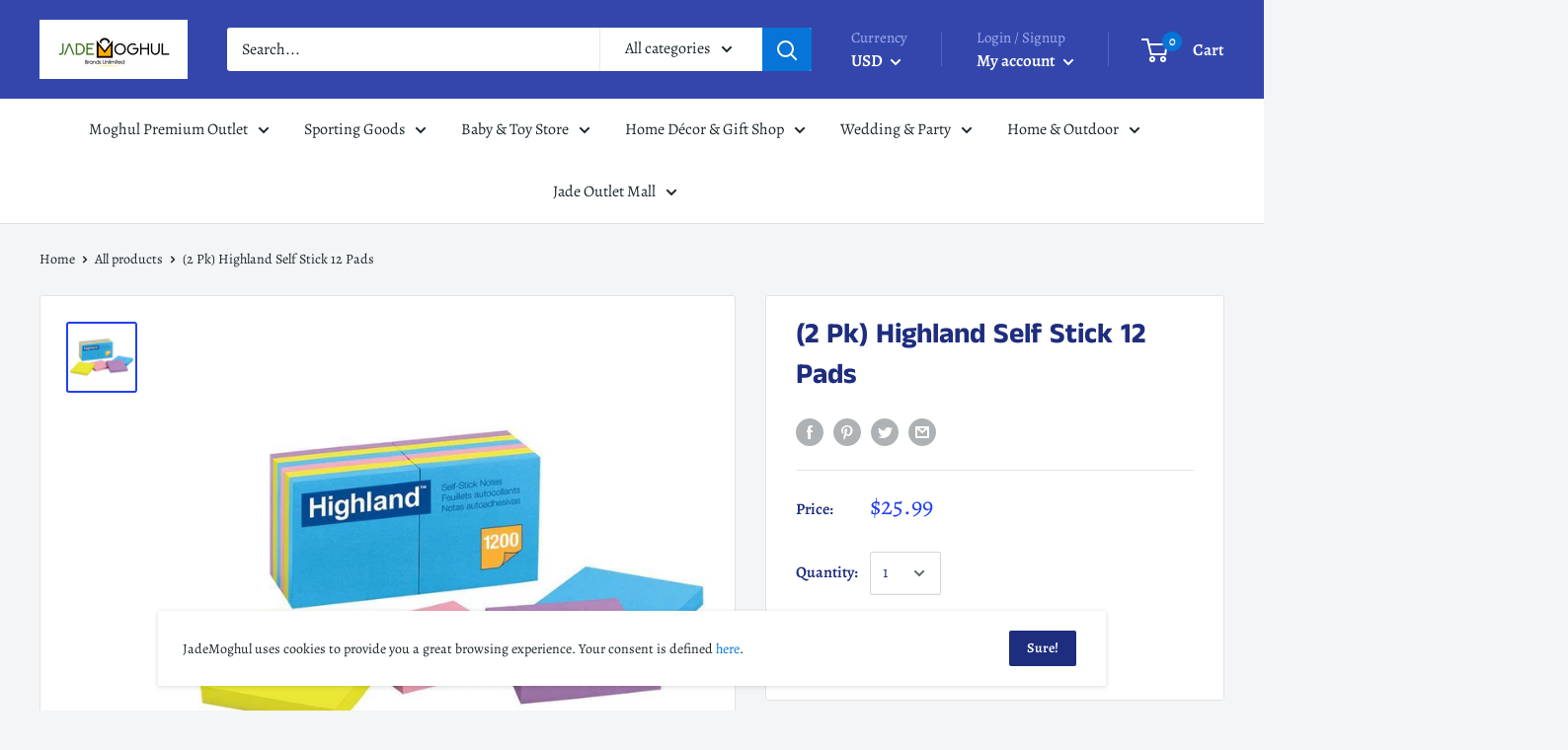

--- FILE ---
content_type: text/html; charset=utf-8
request_url: https://jademoghul.com/products/2-pk-highland-self-stick-12-pads
body_size: 70978
content:
<!doctype html>

<html class="no-js" lang="en">
  <head>
    
    <meta charset="utf-8"> 
    <meta http-equiv="X-UA-Compatible" content="IE=edge,chrome=1">
    <meta name="viewport" content="width=device-width, initial-scale=1.0, height=device-height, minimum-scale=1.0, maximum-scale=1.0">
    <meta name="theme-color" content="#2340f0">

          <title>
      (2 Pk) Highland Self Stick 12 Pads
    </title>

    
      <meta name="description" content="Highland Self-Stick Notes are perfect for reminders or a short to-do list. These notes in assorted bright colors get your message across. Each pack includes 12 pads/pack, 100 sheets/pad, for a total of 1200 sheets/pack. Measures 3&quot; x 3&quot;. Bundle includes 2 packs.">
    

    <link rel="canonical" href="https://jademoghul.com/products/2-pk-highland-self-stick-12-pads"><link rel="shortcut icon" href="//jademoghul.com/cdn/shop/files/Favicon_b8b4eab9-c9b0-4d70-90bb-28c44c1bfeeb_48x48.png?v=1613536056" type="image/png"><link rel="preload" as="style" href="//jademoghul.com/cdn/shop/t/13/assets/theme.scss.css?v=136046464697821457691759259927">

    <meta property="og:type" content="product">
  <meta property="og:title" content="(2 Pk) Highland Self Stick 12 Pads"><meta property="og:image" content="http://jademoghul.com/cdn/shop/products/2-pk-highland-self-stick-12-pads-supplies_1024x.jpg?v=1575769130">
    <meta property="og:image:secure_url" content="https://jademoghul.com/cdn/shop/products/2-pk-highland-self-stick-12-pads-supplies_1024x.jpg?v=1575769130"><meta property="product:price:amount" content="25.99">
  <meta property="product:price:currency" content="USD"><meta property="og:description" content="Highland Self-Stick Notes are perfect for reminders or a short to-do list. These notes in assorted bright colors get your message across. Each pack includes 12 pads/pack, 100 sheets/pad, for a total of 1200 sheets/pack. Measures 3&quot; x 3&quot;. Bundle includes 2 packs."><meta property="og:url" content="https://jademoghul.com/products/2-pk-highland-self-stick-12-pads">
<meta property="og:site_name" content="JadeMoghul Inc. "><meta name="twitter:card" content="summary"><meta name="twitter:title" content="(2 Pk) Highland Self Stick 12 Pads">
  <meta name="twitter:description" content="Highland Self-Stick Notes are perfect for reminders or a short to-do list. These notes in assorted bright colors get your message across. Each pack includes 12 pads/pack, 100 sheets/pad, for a total of 1200 sheets/pack. Measures 3&quot; x 3&quot;. Bundle includes 2 packs.">
  <meta name="twitter:image" content="https://jademoghul.com/cdn/shop/products/2-pk-highland-self-stick-12-pads-supplies_600x600_crop_center.jpg?v=1575769130">
<link rel="preconnect" href="//fonts.shopifycdn.com">
    <link rel="dns-prefetch" href="//productreviews.shopifycdn.com">
    <link rel="dns-prefetch" href="//maps.googleapis.com">
    <link rel="dns-prefetch" href="//maps.gstatic.com">

    <script>window.performance && window.performance.mark && window.performance.mark('shopify.content_for_header.start');</script><meta name="facebook-domain-verification" content="5c96cokgtvdk0rxrxvif82oacx8bdy">
<meta id="shopify-digital-wallet" name="shopify-digital-wallet" content="/24041945/digital_wallets/dialog">
<meta name="shopify-checkout-api-token" content="14c4f953714c6a10b509d4f691e334c2">
<meta id="in-context-paypal-metadata" data-shop-id="24041945" data-venmo-supported="true" data-environment="production" data-locale="en_US" data-paypal-v4="true" data-currency="USD">
<link rel="alternate" type="application/json+oembed" href="https://jademoghul.com/products/2-pk-highland-self-stick-12-pads.oembed">
<script async="async" src="/checkouts/internal/preloads.js?locale=en-US"></script>
<script id="shopify-features" type="application/json">{"accessToken":"14c4f953714c6a10b509d4f691e334c2","betas":["rich-media-storefront-analytics"],"domain":"jademoghul.com","predictiveSearch":true,"shopId":24041945,"locale":"en"}</script>
<script>var Shopify = Shopify || {};
Shopify.shop = "jademoghul.myshopify.com";
Shopify.locale = "en";
Shopify.currency = {"active":"USD","rate":"1.0"};
Shopify.country = "US";
Shopify.theme = {"name":"Copy of Warehouse","id":100212932772,"schema_name":"Warehouse","schema_version":"1.6.4","theme_store_id":871,"role":"main"};
Shopify.theme.handle = "null";
Shopify.theme.style = {"id":null,"handle":null};
Shopify.cdnHost = "jademoghul.com/cdn";
Shopify.routes = Shopify.routes || {};
Shopify.routes.root = "/";</script>
<script type="module">!function(o){(o.Shopify=o.Shopify||{}).modules=!0}(window);</script>
<script>!function(o){function n(){var o=[];function n(){o.push(Array.prototype.slice.apply(arguments))}return n.q=o,n}var t=o.Shopify=o.Shopify||{};t.loadFeatures=n(),t.autoloadFeatures=n()}(window);</script>
<script id="shop-js-analytics" type="application/json">{"pageType":"product"}</script>
<script defer="defer" async type="module" src="//jademoghul.com/cdn/shopifycloud/shop-js/modules/v2/client.init-shop-cart-sync_C5BV16lS.en.esm.js"></script>
<script defer="defer" async type="module" src="//jademoghul.com/cdn/shopifycloud/shop-js/modules/v2/chunk.common_CygWptCX.esm.js"></script>
<script type="module">
  await import("//jademoghul.com/cdn/shopifycloud/shop-js/modules/v2/client.init-shop-cart-sync_C5BV16lS.en.esm.js");
await import("//jademoghul.com/cdn/shopifycloud/shop-js/modules/v2/chunk.common_CygWptCX.esm.js");

  window.Shopify.SignInWithShop?.initShopCartSync?.({"fedCMEnabled":true,"windoidEnabled":true});

</script>
<script>(function() {
  var isLoaded = false;
  function asyncLoad() {
    if (isLoaded) return;
    isLoaded = true;
    var urls = ["https:\/\/omnisnippet1.com\/platforms\/shopify.js?source=scriptTag\u0026v=2025-05-15T12\u0026shop=jademoghul.myshopify.com"];
    for (var i = 0; i < urls.length; i++) {
      var s = document.createElement('script');
      s.type = 'text/javascript';
      s.async = true;
      s.src = urls[i];
      var x = document.getElementsByTagName('script')[0];
      x.parentNode.insertBefore(s, x);
    }
  };
  if(window.attachEvent) {
    window.attachEvent('onload', asyncLoad);
  } else {
    window.addEventListener('load', asyncLoad, false);
  }
})();</script>
<script id="__st">var __st={"a":24041945,"offset":-21600,"reqid":"af5fbcd0-c17b-4a72-823d-b2c6eaf4558b-1768720966","pageurl":"jademoghul.com\/products\/2-pk-highland-self-stick-12-pads","u":"50d698f1e0e8","p":"product","rtyp":"product","rid":1919023054937};</script>
<script>window.ShopifyPaypalV4VisibilityTracking = true;</script>
<script id="captcha-bootstrap">!function(){'use strict';const t='contact',e='account',n='new_comment',o=[[t,t],['blogs',n],['comments',n],[t,'customer']],c=[[e,'customer_login'],[e,'guest_login'],[e,'recover_customer_password'],[e,'create_customer']],r=t=>t.map((([t,e])=>`form[action*='/${t}']:not([data-nocaptcha='true']) input[name='form_type'][value='${e}']`)).join(','),a=t=>()=>t?[...document.querySelectorAll(t)].map((t=>t.form)):[];function s(){const t=[...o],e=r(t);return a(e)}const i='password',u='form_key',d=['recaptcha-v3-token','g-recaptcha-response','h-captcha-response',i],f=()=>{try{return window.sessionStorage}catch{return}},m='__shopify_v',_=t=>t.elements[u];function p(t,e,n=!1){try{const o=window.sessionStorage,c=JSON.parse(o.getItem(e)),{data:r}=function(t){const{data:e,action:n}=t;return t[m]||n?{data:e,action:n}:{data:t,action:n}}(c);for(const[e,n]of Object.entries(r))t.elements[e]&&(t.elements[e].value=n);n&&o.removeItem(e)}catch(o){console.error('form repopulation failed',{error:o})}}const l='form_type',E='cptcha';function T(t){t.dataset[E]=!0}const w=window,h=w.document,L='Shopify',v='ce_forms',y='captcha';let A=!1;((t,e)=>{const n=(g='f06e6c50-85a8-45c8-87d0-21a2b65856fe',I='https://cdn.shopify.com/shopifycloud/storefront-forms-hcaptcha/ce_storefront_forms_captcha_hcaptcha.v1.5.2.iife.js',D={infoText:'Protected by hCaptcha',privacyText:'Privacy',termsText:'Terms'},(t,e,n)=>{const o=w[L][v],c=o.bindForm;if(c)return c(t,g,e,D).then(n);var r;o.q.push([[t,g,e,D],n]),r=I,A||(h.body.append(Object.assign(h.createElement('script'),{id:'captcha-provider',async:!0,src:r})),A=!0)});var g,I,D;w[L]=w[L]||{},w[L][v]=w[L][v]||{},w[L][v].q=[],w[L][y]=w[L][y]||{},w[L][y].protect=function(t,e){n(t,void 0,e),T(t)},Object.freeze(w[L][y]),function(t,e,n,w,h,L){const[v,y,A,g]=function(t,e,n){const i=e?o:[],u=t?c:[],d=[...i,...u],f=r(d),m=r(i),_=r(d.filter((([t,e])=>n.includes(e))));return[a(f),a(m),a(_),s()]}(w,h,L),I=t=>{const e=t.target;return e instanceof HTMLFormElement?e:e&&e.form},D=t=>v().includes(t);t.addEventListener('submit',(t=>{const e=I(t);if(!e)return;const n=D(e)&&!e.dataset.hcaptchaBound&&!e.dataset.recaptchaBound,o=_(e),c=g().includes(e)&&(!o||!o.value);(n||c)&&t.preventDefault(),c&&!n&&(function(t){try{if(!f())return;!function(t){const e=f();if(!e)return;const n=_(t);if(!n)return;const o=n.value;o&&e.removeItem(o)}(t);const e=Array.from(Array(32),(()=>Math.random().toString(36)[2])).join('');!function(t,e){_(t)||t.append(Object.assign(document.createElement('input'),{type:'hidden',name:u})),t.elements[u].value=e}(t,e),function(t,e){const n=f();if(!n)return;const o=[...t.querySelectorAll(`input[type='${i}']`)].map((({name:t})=>t)),c=[...d,...o],r={};for(const[a,s]of new FormData(t).entries())c.includes(a)||(r[a]=s);n.setItem(e,JSON.stringify({[m]:1,action:t.action,data:r}))}(t,e)}catch(e){console.error('failed to persist form',e)}}(e),e.submit())}));const S=(t,e)=>{t&&!t.dataset[E]&&(n(t,e.some((e=>e===t))),T(t))};for(const o of['focusin','change'])t.addEventListener(o,(t=>{const e=I(t);D(e)&&S(e,y())}));const B=e.get('form_key'),M=e.get(l),P=B&&M;t.addEventListener('DOMContentLoaded',(()=>{const t=y();if(P)for(const e of t)e.elements[l].value===M&&p(e,B);[...new Set([...A(),...v().filter((t=>'true'===t.dataset.shopifyCaptcha))])].forEach((e=>S(e,t)))}))}(h,new URLSearchParams(w.location.search),n,t,e,['guest_login'])})(!0,!0)}();</script>
<script integrity="sha256-4kQ18oKyAcykRKYeNunJcIwy7WH5gtpwJnB7kiuLZ1E=" data-source-attribution="shopify.loadfeatures" defer="defer" src="//jademoghul.com/cdn/shopifycloud/storefront/assets/storefront/load_feature-a0a9edcb.js" crossorigin="anonymous"></script>
<script data-source-attribution="shopify.dynamic_checkout.dynamic.init">var Shopify=Shopify||{};Shopify.PaymentButton=Shopify.PaymentButton||{isStorefrontPortableWallets:!0,init:function(){window.Shopify.PaymentButton.init=function(){};var t=document.createElement("script");t.src="https://jademoghul.com/cdn/shopifycloud/portable-wallets/latest/portable-wallets.en.js",t.type="module",document.head.appendChild(t)}};
</script>
<script data-source-attribution="shopify.dynamic_checkout.buyer_consent">
  function portableWalletsHideBuyerConsent(e){var t=document.getElementById("shopify-buyer-consent"),n=document.getElementById("shopify-subscription-policy-button");t&&n&&(t.classList.add("hidden"),t.setAttribute("aria-hidden","true"),n.removeEventListener("click",e))}function portableWalletsShowBuyerConsent(e){var t=document.getElementById("shopify-buyer-consent"),n=document.getElementById("shopify-subscription-policy-button");t&&n&&(t.classList.remove("hidden"),t.removeAttribute("aria-hidden"),n.addEventListener("click",e))}window.Shopify?.PaymentButton&&(window.Shopify.PaymentButton.hideBuyerConsent=portableWalletsHideBuyerConsent,window.Shopify.PaymentButton.showBuyerConsent=portableWalletsShowBuyerConsent);
</script>
<script>
  function portableWalletsCleanup(e){e&&e.src&&console.error("Failed to load portable wallets script "+e.src);var t=document.querySelectorAll("shopify-accelerated-checkout .shopify-payment-button__skeleton, shopify-accelerated-checkout-cart .wallet-cart-button__skeleton"),e=document.getElementById("shopify-buyer-consent");for(let e=0;e<t.length;e++)t[e].remove();e&&e.remove()}function portableWalletsNotLoadedAsModule(e){e instanceof ErrorEvent&&"string"==typeof e.message&&e.message.includes("import.meta")&&"string"==typeof e.filename&&e.filename.includes("portable-wallets")&&(window.removeEventListener("error",portableWalletsNotLoadedAsModule),window.Shopify.PaymentButton.failedToLoad=e,"loading"===document.readyState?document.addEventListener("DOMContentLoaded",window.Shopify.PaymentButton.init):window.Shopify.PaymentButton.init())}window.addEventListener("error",portableWalletsNotLoadedAsModule);
</script>

<script type="module" src="https://jademoghul.com/cdn/shopifycloud/portable-wallets/latest/portable-wallets.en.js" onError="portableWalletsCleanup(this)" crossorigin="anonymous"></script>
<script nomodule>
  document.addEventListener("DOMContentLoaded", portableWalletsCleanup);
</script>

<link id="shopify-accelerated-checkout-styles" rel="stylesheet" media="screen" href="https://jademoghul.com/cdn/shopifycloud/portable-wallets/latest/accelerated-checkout-backwards-compat.css" crossorigin="anonymous">
<style id="shopify-accelerated-checkout-cart">
        #shopify-buyer-consent {
  margin-top: 1em;
  display: inline-block;
  width: 100%;
}

#shopify-buyer-consent.hidden {
  display: none;
}

#shopify-subscription-policy-button {
  background: none;
  border: none;
  padding: 0;
  text-decoration: underline;
  font-size: inherit;
  cursor: pointer;
}

#shopify-subscription-policy-button::before {
  box-shadow: none;
}

      </style>

<script>window.performance && window.performance.mark && window.performance.mark('shopify.content_for_header.end');</script>

    
  <script type="application/ld+json">
  {
    "@context": "http://schema.org",
    "@type": "Product",
    "offers": [{
          "@type": "Offer",
          "name": "Default Title",
          "availability":"https://schema.org/OutOfStock",
          "price": "25.99",
          "priceCurrency": "USD",
          "priceValidUntil": "2026-01-28","sku": "ERMMM6549BBN","url": "/products/2-pk-highland-self-stick-12-pads/products/2-pk-highland-self-stick-12-pads?variant=19053490339929"
        }
],
      "gtin14": "19053490339929",
      "productId": "19053490339929",

    "brand": {
      "name": "3M COMPANY"
    },
    "name": "(2 Pk) Highland Self Stick 12 Pads",
    "description": "Highland Self-Stick Notes are perfect for reminders or a short to-do list. These notes in assorted bright colors get your message across. Each pack includes 12 pads\/pack, 100 sheets\/pad, for a total of 1200 sheets\/pack. Measures 3\" x 3\". Bundle includes 2 packs.",
    "category": "Supplies",
    "url": "/products/2-pk-highland-self-stick-12-pads/products/2-pk-highland-self-stick-12-pads",
    "sku": "ERMMM6549BBN",
    "image": {
      "@type": "ImageObject",
      "url": "https://jademoghul.com/cdn/shop/products/2-pk-highland-self-stick-12-pads-supplies_1024x.jpg?v=1575769130",
      "image": "https://jademoghul.com/cdn/shop/products/2-pk-highland-self-stick-12-pads-supplies_1024x.jpg?v=1575769130",
      "name": "(2 Pk) Highland Self Stick 12 Pads-Supplies-JadeMoghul Inc.",
      "width": "1024",
      "height": "1024"
    }
  }
  </script>



  <script type="application/ld+json">
  {
    "@context": "http://schema.org",
    "@type": "BreadcrumbList",
  "itemListElement": [{
      "@type": "ListItem",
      "position": 1,
      "name": "Home",
      "item": "https://jademoghul.com"
    },{
          "@type": "ListItem",
          "position": 2,
          "name": "(2 Pk) Highland Self Stick 12 Pads",
          "item": "https://jademoghul.com/products/2-pk-highland-self-stick-12-pads"
        }]
  }
  </script>


    <script>
      // This allows to expose several variables to the global scope, to be used in scripts
      window.theme = {
        template: "product",
        localeRootUrl: '',
        shopCurrency: "USD",
        cartCount: 0,
        customerId: null,
        moneyFormat: "${{amount}}",
        moneyWithCurrencyFormat: "${{amount}} USD",
        useNativeMultiCurrency: false,
        currencyConversionEnabled: true,
        currencyConversionMoneyFormat: "money_format",
        currencyConversionRoundAmounts: false,
        showDiscount: true,
        discountMode: "saving",
        searchMode: "product,article,page",
        cartType: "drawer"
      };

      window.languages = {
        collectionOnSaleLabel: "Save {{savings}}",
        productFormUnavailable: "Unavailable",
        productFormAddToCart: "Add to cart",
        productFormSoldOut: "Sold out",
        shippingEstimatorNoResults: "No shipping could be found for your address.",
        shippingEstimatorOneResult: "There is one shipping rate for your address:",
        shippingEstimatorMultipleResults: "There are {{count}} shipping rates for your address:",
        shippingEstimatorErrors: "There are some errors:"
      };

      window.lazySizesConfig = {
        loadHidden: false,
        hFac: 0.8,
        expFactor: 3,
        customMedia: {
          '--phone': '(max-width: 640px)',
          '--tablet': '(min-width: 641px) and (max-width: 1023px)',
          '--lap': '(min-width: 1024px)'
        }
      };

      document.documentElement.className = document.documentElement.className.replace('no-js', 'js');
    </script>

    <script src="//jademoghul.com/cdn/shop/t/13/assets/lazysizes.min.js?v=38423348123636194381590722353" async></script>

    
      <script src="//cdn.shopify.com/s/javascripts/currencies.js" defer></script>
    
<script src="//polyfill-fastly.net/v3/polyfill.min.js?unknown=polyfill&features=fetch,Element.prototype.closest,Element.prototype.matches,Element.prototype.remove,Element.prototype.classList,Array.prototype.includes,Array.prototype.fill,String.prototype.includes,String.prototype.padStart,Object.assign,CustomEvent,Intl,URL,DOMTokenList,IntersectionObserver,IntersectionObserverEntry" defer></script>
    <script src="//jademoghul.com/cdn/shop/t/13/assets/libs.min.js?v=36629197183099365621590722354" defer></script>
    <script src="//jademoghul.com/cdn/shop/t/13/assets/theme.min.js?v=140526334618894695121607487109" defer></script>
    <script src="//jademoghul.com/cdn/shop/t/13/assets/custom.js?v=90373254691674712701590722350" defer></script>

    <link rel="stylesheet" href="//jademoghul.com/cdn/shop/t/13/assets/theme.scss.css?v=136046464697821457691759259927">
  
	<script>var loox_global_hash = '1675056042419';</script><script>var loox_floating_widget = {"active":true,"rtl":false,"position":"right","button_text":"Reviews","button_bg_color":"fa0202","button_text_color":"f5f7fc","display_on_home_page":true,"display_on_product_page":true,"display_on_cart_page":true,"display_on_other_pages":true,"hide_on_mobile":false};
</script><script>var visitor_level_referral = {"active":true,"rtl":false,"position":"right","button_text":"Give your friends a gift!","button_bg_color":"07fa0c","button_text_color":"030203","display_on_home_page":true,"display_on_product_page":true,"display_on_cart_page":true,"display_on_other_pages":true,"hide_on_mobile":false,"sidebar_visible":true};
</script><style>.loox-reviews-default { max-width: 1200px; margin: 0 auto; }.loox-rating .loox-icon { color:#f2074a; }</style>
<link href="https://monorail-edge.shopifysvc.com" rel="dns-prefetch">
<script>(function(){if ("sendBeacon" in navigator && "performance" in window) {try {var session_token_from_headers = performance.getEntriesByType('navigation')[0].serverTiming.find(x => x.name == '_s').description;} catch {var session_token_from_headers = undefined;}var session_cookie_matches = document.cookie.match(/_shopify_s=([^;]*)/);var session_token_from_cookie = session_cookie_matches && session_cookie_matches.length === 2 ? session_cookie_matches[1] : "";var session_token = session_token_from_headers || session_token_from_cookie || "";function handle_abandonment_event(e) {var entries = performance.getEntries().filter(function(entry) {return /monorail-edge.shopifysvc.com/.test(entry.name);});if (!window.abandonment_tracked && entries.length === 0) {window.abandonment_tracked = true;var currentMs = Date.now();var navigation_start = performance.timing.navigationStart;var payload = {shop_id: 24041945,url: window.location.href,navigation_start,duration: currentMs - navigation_start,session_token,page_type: "product"};window.navigator.sendBeacon("https://monorail-edge.shopifysvc.com/v1/produce", JSON.stringify({schema_id: "online_store_buyer_site_abandonment/1.1",payload: payload,metadata: {event_created_at_ms: currentMs,event_sent_at_ms: currentMs}}));}}window.addEventListener('pagehide', handle_abandonment_event);}}());</script>
<script id="web-pixels-manager-setup">(function e(e,d,r,n,o){if(void 0===o&&(o={}),!Boolean(null===(a=null===(i=window.Shopify)||void 0===i?void 0:i.analytics)||void 0===a?void 0:a.replayQueue)){var i,a;window.Shopify=window.Shopify||{};var t=window.Shopify;t.analytics=t.analytics||{};var s=t.analytics;s.replayQueue=[],s.publish=function(e,d,r){return s.replayQueue.push([e,d,r]),!0};try{self.performance.mark("wpm:start")}catch(e){}var l=function(){var e={modern:/Edge?\/(1{2}[4-9]|1[2-9]\d|[2-9]\d{2}|\d{4,})\.\d+(\.\d+|)|Firefox\/(1{2}[4-9]|1[2-9]\d|[2-9]\d{2}|\d{4,})\.\d+(\.\d+|)|Chrom(ium|e)\/(9{2}|\d{3,})\.\d+(\.\d+|)|(Maci|X1{2}).+ Version\/(15\.\d+|(1[6-9]|[2-9]\d|\d{3,})\.\d+)([,.]\d+|)( \(\w+\)|)( Mobile\/\w+|) Safari\/|Chrome.+OPR\/(9{2}|\d{3,})\.\d+\.\d+|(CPU[ +]OS|iPhone[ +]OS|CPU[ +]iPhone|CPU IPhone OS|CPU iPad OS)[ +]+(15[._]\d+|(1[6-9]|[2-9]\d|\d{3,})[._]\d+)([._]\d+|)|Android:?[ /-](13[3-9]|1[4-9]\d|[2-9]\d{2}|\d{4,})(\.\d+|)(\.\d+|)|Android.+Firefox\/(13[5-9]|1[4-9]\d|[2-9]\d{2}|\d{4,})\.\d+(\.\d+|)|Android.+Chrom(ium|e)\/(13[3-9]|1[4-9]\d|[2-9]\d{2}|\d{4,})\.\d+(\.\d+|)|SamsungBrowser\/([2-9]\d|\d{3,})\.\d+/,legacy:/Edge?\/(1[6-9]|[2-9]\d|\d{3,})\.\d+(\.\d+|)|Firefox\/(5[4-9]|[6-9]\d|\d{3,})\.\d+(\.\d+|)|Chrom(ium|e)\/(5[1-9]|[6-9]\d|\d{3,})\.\d+(\.\d+|)([\d.]+$|.*Safari\/(?![\d.]+ Edge\/[\d.]+$))|(Maci|X1{2}).+ Version\/(10\.\d+|(1[1-9]|[2-9]\d|\d{3,})\.\d+)([,.]\d+|)( \(\w+\)|)( Mobile\/\w+|) Safari\/|Chrome.+OPR\/(3[89]|[4-9]\d|\d{3,})\.\d+\.\d+|(CPU[ +]OS|iPhone[ +]OS|CPU[ +]iPhone|CPU IPhone OS|CPU iPad OS)[ +]+(10[._]\d+|(1[1-9]|[2-9]\d|\d{3,})[._]\d+)([._]\d+|)|Android:?[ /-](13[3-9]|1[4-9]\d|[2-9]\d{2}|\d{4,})(\.\d+|)(\.\d+|)|Mobile Safari.+OPR\/([89]\d|\d{3,})\.\d+\.\d+|Android.+Firefox\/(13[5-9]|1[4-9]\d|[2-9]\d{2}|\d{4,})\.\d+(\.\d+|)|Android.+Chrom(ium|e)\/(13[3-9]|1[4-9]\d|[2-9]\d{2}|\d{4,})\.\d+(\.\d+|)|Android.+(UC? ?Browser|UCWEB|U3)[ /]?(15\.([5-9]|\d{2,})|(1[6-9]|[2-9]\d|\d{3,})\.\d+)\.\d+|SamsungBrowser\/(5\.\d+|([6-9]|\d{2,})\.\d+)|Android.+MQ{2}Browser\/(14(\.(9|\d{2,})|)|(1[5-9]|[2-9]\d|\d{3,})(\.\d+|))(\.\d+|)|K[Aa][Ii]OS\/(3\.\d+|([4-9]|\d{2,})\.\d+)(\.\d+|)/},d=e.modern,r=e.legacy,n=navigator.userAgent;return n.match(d)?"modern":n.match(r)?"legacy":"unknown"}(),u="modern"===l?"modern":"legacy",c=(null!=n?n:{modern:"",legacy:""})[u],f=function(e){return[e.baseUrl,"/wpm","/b",e.hashVersion,"modern"===e.buildTarget?"m":"l",".js"].join("")}({baseUrl:d,hashVersion:r,buildTarget:u}),m=function(e){var d=e.version,r=e.bundleTarget,n=e.surface,o=e.pageUrl,i=e.monorailEndpoint;return{emit:function(e){var a=e.status,t=e.errorMsg,s=(new Date).getTime(),l=JSON.stringify({metadata:{event_sent_at_ms:s},events:[{schema_id:"web_pixels_manager_load/3.1",payload:{version:d,bundle_target:r,page_url:o,status:a,surface:n,error_msg:t},metadata:{event_created_at_ms:s}}]});if(!i)return console&&console.warn&&console.warn("[Web Pixels Manager] No Monorail endpoint provided, skipping logging."),!1;try{return self.navigator.sendBeacon.bind(self.navigator)(i,l)}catch(e){}var u=new XMLHttpRequest;try{return u.open("POST",i,!0),u.setRequestHeader("Content-Type","text/plain"),u.send(l),!0}catch(e){return console&&console.warn&&console.warn("[Web Pixels Manager] Got an unhandled error while logging to Monorail."),!1}}}}({version:r,bundleTarget:l,surface:e.surface,pageUrl:self.location.href,monorailEndpoint:e.monorailEndpoint});try{o.browserTarget=l,function(e){var d=e.src,r=e.async,n=void 0===r||r,o=e.onload,i=e.onerror,a=e.sri,t=e.scriptDataAttributes,s=void 0===t?{}:t,l=document.createElement("script"),u=document.querySelector("head"),c=document.querySelector("body");if(l.async=n,l.src=d,a&&(l.integrity=a,l.crossOrigin="anonymous"),s)for(var f in s)if(Object.prototype.hasOwnProperty.call(s,f))try{l.dataset[f]=s[f]}catch(e){}if(o&&l.addEventListener("load",o),i&&l.addEventListener("error",i),u)u.appendChild(l);else{if(!c)throw new Error("Did not find a head or body element to append the script");c.appendChild(l)}}({src:f,async:!0,onload:function(){if(!function(){var e,d;return Boolean(null===(d=null===(e=window.Shopify)||void 0===e?void 0:e.analytics)||void 0===d?void 0:d.initialized)}()){var d=window.webPixelsManager.init(e)||void 0;if(d){var r=window.Shopify.analytics;r.replayQueue.forEach((function(e){var r=e[0],n=e[1],o=e[2];d.publishCustomEvent(r,n,o)})),r.replayQueue=[],r.publish=d.publishCustomEvent,r.visitor=d.visitor,r.initialized=!0}}},onerror:function(){return m.emit({status:"failed",errorMsg:"".concat(f," has failed to load")})},sri:function(e){var d=/^sha384-[A-Za-z0-9+/=]+$/;return"string"==typeof e&&d.test(e)}(c)?c:"",scriptDataAttributes:o}),m.emit({status:"loading"})}catch(e){m.emit({status:"failed",errorMsg:(null==e?void 0:e.message)||"Unknown error"})}}})({shopId: 24041945,storefrontBaseUrl: "https://jademoghul.com",extensionsBaseUrl: "https://extensions.shopifycdn.com/cdn/shopifycloud/web-pixels-manager",monorailEndpoint: "https://monorail-edge.shopifysvc.com/unstable/produce_batch",surface: "storefront-renderer",enabledBetaFlags: ["2dca8a86"],webPixelsConfigList: [{"id":"507740356","configuration":"{\"config\":\"{\\\"pixel_id\\\":\\\"G-FQSKRVGP7X\\\",\\\"gtag_events\\\":[{\\\"type\\\":\\\"purchase\\\",\\\"action_label\\\":\\\"G-FQSKRVGP7X\\\"},{\\\"type\\\":\\\"page_view\\\",\\\"action_label\\\":\\\"G-FQSKRVGP7X\\\"},{\\\"type\\\":\\\"view_item\\\",\\\"action_label\\\":\\\"G-FQSKRVGP7X\\\"},{\\\"type\\\":\\\"search\\\",\\\"action_label\\\":\\\"G-FQSKRVGP7X\\\"},{\\\"type\\\":\\\"add_to_cart\\\",\\\"action_label\\\":\\\"G-FQSKRVGP7X\\\"},{\\\"type\\\":\\\"begin_checkout\\\",\\\"action_label\\\":\\\"G-FQSKRVGP7X\\\"},{\\\"type\\\":\\\"add_payment_info\\\",\\\"action_label\\\":\\\"G-FQSKRVGP7X\\\"}],\\\"enable_monitoring_mode\\\":false}\"}","eventPayloadVersion":"v1","runtimeContext":"OPEN","scriptVersion":"b2a88bafab3e21179ed38636efcd8a93","type":"APP","apiClientId":1780363,"privacyPurposes":[],"dataSharingAdjustments":{"protectedCustomerApprovalScopes":["read_customer_address","read_customer_email","read_customer_name","read_customer_personal_data","read_customer_phone"]}},{"id":"443842756","configuration":"{\"pixelCode\":\"CABR11BC77U5A9322OQ0\"}","eventPayloadVersion":"v1","runtimeContext":"STRICT","scriptVersion":"22e92c2ad45662f435e4801458fb78cc","type":"APP","apiClientId":4383523,"privacyPurposes":["ANALYTICS","MARKETING","SALE_OF_DATA"],"dataSharingAdjustments":{"protectedCustomerApprovalScopes":["read_customer_address","read_customer_email","read_customer_name","read_customer_personal_data","read_customer_phone"]}},{"id":"61046980","configuration":"{\"tagID\":\"2620877052929\"}","eventPayloadVersion":"v1","runtimeContext":"STRICT","scriptVersion":"18031546ee651571ed29edbe71a3550b","type":"APP","apiClientId":3009811,"privacyPurposes":["ANALYTICS","MARKETING","SALE_OF_DATA"],"dataSharingAdjustments":{"protectedCustomerApprovalScopes":["read_customer_address","read_customer_email","read_customer_name","read_customer_personal_data","read_customer_phone"]}},{"id":"68026564","eventPayloadVersion":"v1","runtimeContext":"LAX","scriptVersion":"1","type":"CUSTOM","privacyPurposes":["MARKETING"],"name":"Meta pixel (migrated)"},{"id":"shopify-app-pixel","configuration":"{}","eventPayloadVersion":"v1","runtimeContext":"STRICT","scriptVersion":"0450","apiClientId":"shopify-pixel","type":"APP","privacyPurposes":["ANALYTICS","MARKETING"]},{"id":"shopify-custom-pixel","eventPayloadVersion":"v1","runtimeContext":"LAX","scriptVersion":"0450","apiClientId":"shopify-pixel","type":"CUSTOM","privacyPurposes":["ANALYTICS","MARKETING"]}],isMerchantRequest: false,initData: {"shop":{"name":"JadeMoghul Inc. ","paymentSettings":{"currencyCode":"USD"},"myshopifyDomain":"jademoghul.myshopify.com","countryCode":"US","storefrontUrl":"https:\/\/jademoghul.com"},"customer":null,"cart":null,"checkout":null,"productVariants":[{"price":{"amount":25.99,"currencyCode":"USD"},"product":{"title":"(2 Pk) Highland Self Stick 12 Pads","vendor":"3M COMPANY","id":"1919023054937","untranslatedTitle":"(2 Pk) Highland Self Stick 12 Pads","url":"\/products\/2-pk-highland-self-stick-12-pads","type":"Supplies"},"id":"19053490339929","image":{"src":"\/\/jademoghul.com\/cdn\/shop\/products\/2-pk-highland-self-stick-12-pads-supplies.jpg?v=1575769130"},"sku":"ERMMM6549BBN","title":"Default Title","untranslatedTitle":"Default Title"}],"purchasingCompany":null},},"https://jademoghul.com/cdn","fcfee988w5aeb613cpc8e4bc33m6693e112",{"modern":"","legacy":""},{"shopId":"24041945","storefrontBaseUrl":"https:\/\/jademoghul.com","extensionBaseUrl":"https:\/\/extensions.shopifycdn.com\/cdn\/shopifycloud\/web-pixels-manager","surface":"storefront-renderer","enabledBetaFlags":"[\"2dca8a86\"]","isMerchantRequest":"false","hashVersion":"fcfee988w5aeb613cpc8e4bc33m6693e112","publish":"custom","events":"[[\"page_viewed\",{}],[\"product_viewed\",{\"productVariant\":{\"price\":{\"amount\":25.99,\"currencyCode\":\"USD\"},\"product\":{\"title\":\"(2 Pk) Highland Self Stick 12 Pads\",\"vendor\":\"3M COMPANY\",\"id\":\"1919023054937\",\"untranslatedTitle\":\"(2 Pk) Highland Self Stick 12 Pads\",\"url\":\"\/products\/2-pk-highland-self-stick-12-pads\",\"type\":\"Supplies\"},\"id\":\"19053490339929\",\"image\":{\"src\":\"\/\/jademoghul.com\/cdn\/shop\/products\/2-pk-highland-self-stick-12-pads-supplies.jpg?v=1575769130\"},\"sku\":\"ERMMM6549BBN\",\"title\":\"Default Title\",\"untranslatedTitle\":\"Default Title\"}}]]"});</script><script>
  window.ShopifyAnalytics = window.ShopifyAnalytics || {};
  window.ShopifyAnalytics.meta = window.ShopifyAnalytics.meta || {};
  window.ShopifyAnalytics.meta.currency = 'USD';
  var meta = {"product":{"id":1919023054937,"gid":"gid:\/\/shopify\/Product\/1919023054937","vendor":"3M COMPANY","type":"Supplies","handle":"2-pk-highland-self-stick-12-pads","variants":[{"id":19053490339929,"price":2599,"name":"(2 Pk) Highland Self Stick 12 Pads","public_title":null,"sku":"ERMMM6549BBN"}],"remote":false},"page":{"pageType":"product","resourceType":"product","resourceId":1919023054937,"requestId":"af5fbcd0-c17b-4a72-823d-b2c6eaf4558b-1768720966"}};
  for (var attr in meta) {
    window.ShopifyAnalytics.meta[attr] = meta[attr];
  }
</script>
<script class="analytics">
  (function () {
    var customDocumentWrite = function(content) {
      var jquery = null;

      if (window.jQuery) {
        jquery = window.jQuery;
      } else if (window.Checkout && window.Checkout.$) {
        jquery = window.Checkout.$;
      }

      if (jquery) {
        jquery('body').append(content);
      }
    };

    var hasLoggedConversion = function(token) {
      if (token) {
        return document.cookie.indexOf('loggedConversion=' + token) !== -1;
      }
      return false;
    }

    var setCookieIfConversion = function(token) {
      if (token) {
        var twoMonthsFromNow = new Date(Date.now());
        twoMonthsFromNow.setMonth(twoMonthsFromNow.getMonth() + 2);

        document.cookie = 'loggedConversion=' + token + '; expires=' + twoMonthsFromNow;
      }
    }

    var trekkie = window.ShopifyAnalytics.lib = window.trekkie = window.trekkie || [];
    if (trekkie.integrations) {
      return;
    }
    trekkie.methods = [
      'identify',
      'page',
      'ready',
      'track',
      'trackForm',
      'trackLink'
    ];
    trekkie.factory = function(method) {
      return function() {
        var args = Array.prototype.slice.call(arguments);
        args.unshift(method);
        trekkie.push(args);
        return trekkie;
      };
    };
    for (var i = 0; i < trekkie.methods.length; i++) {
      var key = trekkie.methods[i];
      trekkie[key] = trekkie.factory(key);
    }
    trekkie.load = function(config) {
      trekkie.config = config || {};
      trekkie.config.initialDocumentCookie = document.cookie;
      var first = document.getElementsByTagName('script')[0];
      var script = document.createElement('script');
      script.type = 'text/javascript';
      script.onerror = function(e) {
        var scriptFallback = document.createElement('script');
        scriptFallback.type = 'text/javascript';
        scriptFallback.onerror = function(error) {
                var Monorail = {
      produce: function produce(monorailDomain, schemaId, payload) {
        var currentMs = new Date().getTime();
        var event = {
          schema_id: schemaId,
          payload: payload,
          metadata: {
            event_created_at_ms: currentMs,
            event_sent_at_ms: currentMs
          }
        };
        return Monorail.sendRequest("https://" + monorailDomain + "/v1/produce", JSON.stringify(event));
      },
      sendRequest: function sendRequest(endpointUrl, payload) {
        // Try the sendBeacon API
        if (window && window.navigator && typeof window.navigator.sendBeacon === 'function' && typeof window.Blob === 'function' && !Monorail.isIos12()) {
          var blobData = new window.Blob([payload], {
            type: 'text/plain'
          });

          if (window.navigator.sendBeacon(endpointUrl, blobData)) {
            return true;
          } // sendBeacon was not successful

        } // XHR beacon

        var xhr = new XMLHttpRequest();

        try {
          xhr.open('POST', endpointUrl);
          xhr.setRequestHeader('Content-Type', 'text/plain');
          xhr.send(payload);
        } catch (e) {
          console.log(e);
        }

        return false;
      },
      isIos12: function isIos12() {
        return window.navigator.userAgent.lastIndexOf('iPhone; CPU iPhone OS 12_') !== -1 || window.navigator.userAgent.lastIndexOf('iPad; CPU OS 12_') !== -1;
      }
    };
    Monorail.produce('monorail-edge.shopifysvc.com',
      'trekkie_storefront_load_errors/1.1',
      {shop_id: 24041945,
      theme_id: 100212932772,
      app_name: "storefront",
      context_url: window.location.href,
      source_url: "//jademoghul.com/cdn/s/trekkie.storefront.cd680fe47e6c39ca5d5df5f0a32d569bc48c0f27.min.js"});

        };
        scriptFallback.async = true;
        scriptFallback.src = '//jademoghul.com/cdn/s/trekkie.storefront.cd680fe47e6c39ca5d5df5f0a32d569bc48c0f27.min.js';
        first.parentNode.insertBefore(scriptFallback, first);
      };
      script.async = true;
      script.src = '//jademoghul.com/cdn/s/trekkie.storefront.cd680fe47e6c39ca5d5df5f0a32d569bc48c0f27.min.js';
      first.parentNode.insertBefore(script, first);
    };
    trekkie.load(
      {"Trekkie":{"appName":"storefront","development":false,"defaultAttributes":{"shopId":24041945,"isMerchantRequest":null,"themeId":100212932772,"themeCityHash":"15741911681278326649","contentLanguage":"en","currency":"USD","eventMetadataId":"e93df05b-7b71-4a22-a3a2-8ce980e3cb46"},"isServerSideCookieWritingEnabled":true,"monorailRegion":"shop_domain","enabledBetaFlags":["65f19447"]},"Session Attribution":{},"S2S":{"facebookCapiEnabled":false,"source":"trekkie-storefront-renderer","apiClientId":580111}}
    );

    var loaded = false;
    trekkie.ready(function() {
      if (loaded) return;
      loaded = true;

      window.ShopifyAnalytics.lib = window.trekkie;

      var originalDocumentWrite = document.write;
      document.write = customDocumentWrite;
      try { window.ShopifyAnalytics.merchantGoogleAnalytics.call(this); } catch(error) {};
      document.write = originalDocumentWrite;

      window.ShopifyAnalytics.lib.page(null,{"pageType":"product","resourceType":"product","resourceId":1919023054937,"requestId":"af5fbcd0-c17b-4a72-823d-b2c6eaf4558b-1768720966","shopifyEmitted":true});

      var match = window.location.pathname.match(/checkouts\/(.+)\/(thank_you|post_purchase)/)
      var token = match? match[1]: undefined;
      if (!hasLoggedConversion(token)) {
        setCookieIfConversion(token);
        window.ShopifyAnalytics.lib.track("Viewed Product",{"currency":"USD","variantId":19053490339929,"productId":1919023054937,"productGid":"gid:\/\/shopify\/Product\/1919023054937","name":"(2 Pk) Highland Self Stick 12 Pads","price":"25.99","sku":"ERMMM6549BBN","brand":"3M COMPANY","variant":null,"category":"Supplies","nonInteraction":true,"remote":false},undefined,undefined,{"shopifyEmitted":true});
      window.ShopifyAnalytics.lib.track("monorail:\/\/trekkie_storefront_viewed_product\/1.1",{"currency":"USD","variantId":19053490339929,"productId":1919023054937,"productGid":"gid:\/\/shopify\/Product\/1919023054937","name":"(2 Pk) Highland Self Stick 12 Pads","price":"25.99","sku":"ERMMM6549BBN","brand":"3M COMPANY","variant":null,"category":"Supplies","nonInteraction":true,"remote":false,"referer":"https:\/\/jademoghul.com\/products\/2-pk-highland-self-stick-12-pads"});
      }
    });


        var eventsListenerScript = document.createElement('script');
        eventsListenerScript.async = true;
        eventsListenerScript.src = "//jademoghul.com/cdn/shopifycloud/storefront/assets/shop_events_listener-3da45d37.js";
        document.getElementsByTagName('head')[0].appendChild(eventsListenerScript);

})();</script>
  <script>
  if (!window.ga || (window.ga && typeof window.ga !== 'function')) {
    window.ga = function ga() {
      (window.ga.q = window.ga.q || []).push(arguments);
      if (window.Shopify && window.Shopify.analytics && typeof window.Shopify.analytics.publish === 'function') {
        window.Shopify.analytics.publish("ga_stub_called", {}, {sendTo: "google_osp_migration"});
      }
      console.error("Shopify's Google Analytics stub called with:", Array.from(arguments), "\nSee https://help.shopify.com/manual/promoting-marketing/pixels/pixel-migration#google for more information.");
    };
    if (window.Shopify && window.Shopify.analytics && typeof window.Shopify.analytics.publish === 'function') {
      window.Shopify.analytics.publish("ga_stub_initialized", {}, {sendTo: "google_osp_migration"});
    }
  }
</script>
<script
  defer
  src="https://jademoghul.com/cdn/shopifycloud/perf-kit/shopify-perf-kit-3.0.4.min.js"
  data-application="storefront-renderer"
  data-shop-id="24041945"
  data-render-region="gcp-us-central1"
  data-page-type="product"
  data-theme-instance-id="100212932772"
  data-theme-name="Warehouse"
  data-theme-version="1.6.4"
  data-monorail-region="shop_domain"
  data-resource-timing-sampling-rate="10"
  data-shs="true"
  data-shs-beacon="true"
  data-shs-export-with-fetch="true"
  data-shs-logs-sample-rate="1"
  data-shs-beacon-endpoint="https://jademoghul.com/api/collect"
></script>
</head>

  <body class="warehouse--v1  template-product">
    <span class="loading-bar"></span>

    <div id="shopify-section-announcement-bar" class="shopify-section"></div>
<div id="shopify-section-popups" class="shopify-section"><div data-section-id="popups" data-section-type="popups"></div>

</div>
<div id="shopify-section-header" class="shopify-section"><section data-section-id="header" data-section-type="header" data-section-settings='{
  "navigationLayout": "inline",
  "desktopOpenTrigger": "hover",
  "useStickyHeader": true
}'>
  <header class="header header--inline header--search-expanded" role="banner">
    <div class="container">
      <div class="header__inner"><div class="header__mobile-nav hidden-lap-and-up">
            <button class="header__mobile-nav-toggle icon-state touch-area" data-action="toggle-menu" aria-expanded="false" aria-haspopup="true" aria-controls="mobile-menu" aria-label="Open menu">
              <span class="icon-state__primary"><svg class="icon icon--hamburger-mobile" viewBox="0 0 20 16" role="presentation">
      <path d="M0 14h20v2H0v-2zM0 0h20v2H0V0zm0 7h20v2H0V7z" fill="currentColor" fill-rule="evenodd"></path>
    </svg></span>
              <span class="icon-state__secondary"><svg class="icon icon--close" viewBox="0 0 19 19" role="presentation">
      <path d="M9.1923882 8.39339828l7.7781745-7.7781746 1.4142136 1.41421357-7.7781746 7.77817459 7.7781746 7.77817456L16.9705627 19l-7.7781745-7.7781746L1.41421356 19 0 17.5857864l7.7781746-7.77817456L0 2.02943725 1.41421356.61522369 9.1923882 8.39339828z" fill="currentColor" fill-rule="evenodd"></path>
    </svg></span>
            </button><div id="mobile-menu" class="mobile-menu" aria-hidden="true"><svg class="icon icon--nav-triangle-borderless" viewBox="0 0 20 9" role="presentation">
      <path d="M.47108938 9c.2694725-.26871321.57077721-.56867841.90388257-.89986354C3.12384116 6.36134886 5.74788116 3.76338565 9.2467995.30653888c.4145057-.4095171 1.0844277-.40860098 1.4977971.00205122L19.4935156 9H.47108938z" fill="#ffffff"></path>
    </svg><div class="mobile-menu__inner">
    <div class="mobile-menu__panel">
      <div class="mobile-menu__section">
        <ul class="mobile-menu__nav" role="menu"><li class="mobile-menu__nav-item"><button class="mobile-menu__nav-link" role="menuitem" aria-haspopup="true" aria-expanded="false" aria-controls="mobile-panel-0" data-action="open-panel">Moghul Premium Outlet<svg class="icon icon--arrow-right" viewBox="0 0 8 12" role="presentation">
      <path stroke="currentColor" stroke-width="2" d="M2 2l4 4-4 4" fill="none" stroke-linecap="square"></path>
    </svg></button></li><li class="mobile-menu__nav-item"><button class="mobile-menu__nav-link" role="menuitem" aria-haspopup="true" aria-expanded="false" aria-controls="mobile-panel-1" data-action="open-panel">Sporting Goods<svg class="icon icon--arrow-right" viewBox="0 0 8 12" role="presentation">
      <path stroke="currentColor" stroke-width="2" d="M2 2l4 4-4 4" fill="none" stroke-linecap="square"></path>
    </svg></button></li><li class="mobile-menu__nav-item"><button class="mobile-menu__nav-link" role="menuitem" aria-haspopup="true" aria-expanded="false" aria-controls="mobile-panel-2" data-action="open-panel">Baby & Toy Store<svg class="icon icon--arrow-right" viewBox="0 0 8 12" role="presentation">
      <path stroke="currentColor" stroke-width="2" d="M2 2l4 4-4 4" fill="none" stroke-linecap="square"></path>
    </svg></button></li><li class="mobile-menu__nav-item"><button class="mobile-menu__nav-link" role="menuitem" aria-haspopup="true" aria-expanded="false" aria-controls="mobile-panel-3" data-action="open-panel">Home Décor & Gift Shop<svg class="icon icon--arrow-right" viewBox="0 0 8 12" role="presentation">
      <path stroke="currentColor" stroke-width="2" d="M2 2l4 4-4 4" fill="none" stroke-linecap="square"></path>
    </svg></button></li><li class="mobile-menu__nav-item"><button class="mobile-menu__nav-link" role="menuitem" aria-haspopup="true" aria-expanded="false" aria-controls="mobile-panel-4" data-action="open-panel">Wedding & Party<svg class="icon icon--arrow-right" viewBox="0 0 8 12" role="presentation">
      <path stroke="currentColor" stroke-width="2" d="M2 2l4 4-4 4" fill="none" stroke-linecap="square"></path>
    </svg></button></li><li class="mobile-menu__nav-item"><button class="mobile-menu__nav-link" role="menuitem" aria-haspopup="true" aria-expanded="false" aria-controls="mobile-panel-5" data-action="open-panel">Home & Outdoor<svg class="icon icon--arrow-right" viewBox="0 0 8 12" role="presentation">
      <path stroke="currentColor" stroke-width="2" d="M2 2l4 4-4 4" fill="none" stroke-linecap="square"></path>
    </svg></button></li><li class="mobile-menu__nav-item"><button class="mobile-menu__nav-link" role="menuitem" aria-haspopup="true" aria-expanded="false" aria-controls="mobile-panel-6" data-action="open-panel">Jade Outlet Mall<svg class="icon icon--arrow-right" viewBox="0 0 8 12" role="presentation">
      <path stroke="currentColor" stroke-width="2" d="M2 2l4 4-4 4" fill="none" stroke-linecap="square"></path>
    </svg></button></li></ul>
      </div><div class="mobile-menu__section mobile-menu__section--loose">
          <p class="mobile-menu__section-title heading h5">Need help?</p><div class="mobile-menu__help-wrapper"><svg class="icon icon--bi-phone" viewBox="0 0 24 24" role="presentation">
      <g stroke-width="2" fill="none" fill-rule="evenodd" stroke-linecap="square">
        <path d="M17 15l-3 3-8-8 3-3-5-5-3 3c0 9.941 8.059 18 18 18l3-3-5-5z" stroke="#1e2d7d"></path>
        <path d="M14 1c4.971 0 9 4.029 9 9m-9-5c2.761 0 5 2.239 5 5" stroke="#2340f0"></path>
      </g>
    </svg><a href="tel:877-802-8620">877-802-8620</a>
            </div><div class="mobile-menu__help-wrapper"><svg class="icon icon--bi-email" viewBox="0 0 22 22" role="presentation">
      <g fill="none" fill-rule="evenodd">
        <path stroke="#2340f0" d="M.916667 10.08333367l3.66666667-2.65833334v4.65849997zm20.1666667 0L17.416667 7.42500033v4.65849997z"></path>
        <path stroke="#1e2d7d" stroke-width="2" d="M4.58333367 7.42500033L.916667 10.08333367V21.0833337h20.1666667V10.08333367L17.416667 7.42500033"></path>
        <path stroke="#1e2d7d" stroke-width="2" d="M4.58333367 12.1000003V.916667H17.416667v11.1833333m-16.5-2.01666663L21.0833337 21.0833337m0-11.00000003L11.0000003 15.5833337"></path>
        <path d="M8.25000033 5.50000033h5.49999997M8.25000033 9.166667h5.49999997" stroke="#2340f0" stroke-width="2" stroke-linecap="square"></path>
      </g>
    </svg><a href="mailto:customer.service@jademoghul.com">customer.service@jademoghul.com</a>
            </div></div><div class="mobile-menu__section mobile-menu__section--loose">
          <p class="mobile-menu__section-title heading h5">Follow Us</p><ul class="social-media__item-list social-media__item-list--stack list--unstyled">
    <li class="social-media__item social-media__item--facebook">
      <a href="https://www.facebook.com/jademoghul" target="_blank" rel="noopener" aria-label="Follow us on Facebook"><svg class="icon icon--facebook" viewBox="0 0 30 30">
      <path d="M15 30C6.71572875 30 0 23.2842712 0 15 0 6.71572875 6.71572875 0 15 0c8.2842712 0 15 6.71572875 15 15 0 8.2842712-6.7157288 15-15 15zm3.2142857-17.1429611h-2.1428678v-2.1425646c0-.5852979.8203285-1.07160109 1.0714928-1.07160109h1.071375v-2.1428925h-2.1428678c-2.3564786 0-3.2142536 1.98610393-3.2142536 3.21449359v2.1425646h-1.0714822l.0032143 2.1528011 1.0682679-.0099086v7.499969h3.2142536v-7.499969h2.1428678v-2.1428925z" fill="currentColor" fill-rule="evenodd"></path>
    </svg>Facebook</a>
    </li>

    
<li class="social-media__item social-media__item--twitter">
      <a href="https://twitter.com/jademoghul" target="_blank" rel="noopener" aria-label="Follow us on Twitter"><svg class="icon icon--twitter" role="presentation" viewBox="0 0 30 30">
      <path d="M15 30C6.71572875 30 0 23.2842712 0 15 0 6.71572875 6.71572875 0 15 0c8.2842712 0 15 6.71572875 15 15 0 8.2842712-6.7157288 15-15 15zm3.4314771-20.35648929c-.134011.01468929-.2681239.02905715-.4022367.043425-.2602865.05139643-.5083383.11526429-.7319208.20275715-.9352275.36657324-1.5727317 1.05116784-1.86618 2.00016964-.1167278.3774214-.1643635 1.0083696-.0160821 1.3982464-.5276368-.0006268-1.0383364-.0756643-1.4800457-.1737-1.7415129-.3873214-2.8258768-.9100285-4.02996109-1.7609946-.35342035-.2497018-.70016357-.5329286-.981255-.8477679-.09067071-.1012178-.23357785-.1903178-.29762142-.3113357-.00537429-.0025553-.01072822-.0047893-.0161025-.0073446-.13989429.2340643-.27121822.4879125-.35394965.7752857-.32626393 1.1332446.18958607 2.0844643.73998215 2.7026518.16682678.187441.43731214.3036696.60328392.4783178h.01608215c-.12466715.041834-.34181679-.0159589-.45040179-.0360803-.25715143-.0482143-.476235-.0919607-.69177643-.1740215-.11255464-.0482142-.22521107-.09675-.3378675-.1449642-.00525214 1.251691.69448393 2.0653071 1.55247643 2.5503267.27968679.158384.67097143.3713625 1.07780893.391484-.2176789.1657285-1.14873321.0897268-1.47198429.0581143.40392643.9397285 1.02481929 1.5652607 2.09147249 1.9056375.2750861.0874928.6108975.1650857.981255.1593482-.1965482.2107446-.6162514.3825321-.8928439.528766-.57057.3017572-1.2328489.4971697-1.97873466.6450108-.2991075.0590785-.61700464.0469446-.94113107.0941946-.35834678.0520554-.73320321-.02745-1.0537875-.0364018.09657429.053325.19312822.1063286.28958036.1596536.2939775.1615821.60135.3033482.93309.4345875.59738036.2359768 1.23392786.4144661 1.93859037.5725286 1.4209286.3186642 3.4251707.175291 4.6653278-.1740215 3.4539354-.9723053 5.6357529-3.2426035 6.459179-6.586425.1416246-.5754053.162226-1.2283875.1527803-1.9126768.1716718-.1232517.3432215-.2465035.5148729-.3697553.4251996-.3074947.8236703-.7363286 1.118055-1.1591036v-.00765c-.5604729.1583679-1.1506672.4499036-1.8661597.4566054v-.0070232c.1397925-.0495.250515-.1545429.3619908-.2321358.5021089-.3493285.8288003-.8100964 1.0697678-1.39826246-.1366982.06769286-.2734778.13506429-.4101761.20275716-.4218407.1938214-1.1381067.4719375-1.689256.5144143-.6491893-.5345357-1.3289754-.95506074-2.6061215-.93461789z" fill="currentColor" fill-rule="evenodd"></path>
    </svg>Twitter</a>
    </li>

    
<li class="social-media__item social-media__item--instagram">
      <a href="https://www.instagram.com/jademoghul/" target="_blank" rel="noopener" aria-label="Follow us on Instagram"><svg class="icon icon--instagram" role="presentation" viewBox="0 0 30 30">
      <path d="M15 30C6.71572875 30 0 23.2842712 0 15 0 6.71572875 6.71572875 0 15 0c8.2842712 0 15 6.71572875 15 15 0 8.2842712-6.7157288 15-15 15zm.0000159-23.03571429c-2.1823849 0-2.4560363.00925037-3.3131306.0483571-.8553081.03901103-1.4394529.17486384-1.9505835.37352345-.52841925.20532625-.9765517.48009406-1.42331254.926823-.44672894.44676084-.72149675.89489329-.926823 1.42331254-.19865961.5111306-.33451242 1.0952754-.37352345 1.9505835-.03910673.8570943-.0483571 1.1307457-.0483571 3.3131306 0 2.1823531.00925037 2.4560045.0483571 3.3130988.03901103.8553081.17486384 1.4394529.37352345 1.9505835.20532625.5284193.48009406.9765517.926823 1.4233125.44676084.446729.89489329.7214968 1.42331254.9268549.5111306.1986278 1.0952754.3344806 1.9505835.3734916.8570943.0391067 1.1307457.0483571 3.3131306.0483571 2.1823531 0 2.4560045-.0092504 3.3130988-.0483571.8553081-.039011 1.4394529-.1748638 1.9505835-.3734916.5284193-.2053581.9765517-.4801259 1.4233125-.9268549.446729-.4467608.7214968-.8948932.9268549-1.4233125.1986278-.5111306.3344806-1.0952754.3734916-1.9505835.0391067-.8570943.0483571-1.1307457.0483571-3.3130988 0-2.1823849-.0092504-2.4560363-.0483571-3.3131306-.039011-.8553081-.1748638-1.4394529-.3734916-1.9505835-.2053581-.52841925-.4801259-.9765517-.9268549-1.42331254-.4467608-.44672894-.8948932-.72149675-1.4233125-.926823-.5111306-.19865961-1.0952754-.33451242-1.9505835-.37352345-.8570943-.03910673-1.1307457-.0483571-3.3130988-.0483571zm0 1.44787387c2.1456068 0 2.3997686.00819774 3.2471022.04685789.7834742.03572556 1.2089592.1666342 1.4921162.27668167.3750864.14577303.6427729.31990322.9239522.60111439.2812111.28117926.4553413.54886575.6011144.92395217.1100474.283157.2409561.708642.2766816 1.4921162.0386602.8473336.0468579 1.1014954.0468579 3.247134 0 2.1456068-.0081977 2.3997686-.0468579 3.2471022-.0357255.7834742-.1666342 1.2089592-.2766816 1.4921162-.1457731.3750864-.3199033.6427729-.6011144.9239522-.2811793.2812111-.5488658.4553413-.9239522.6011144-.283157.1100474-.708642.2409561-1.4921162.2766816-.847206.0386602-1.1013359.0468579-3.2471022.0468579-2.1457981 0-2.3998961-.0081977-3.247134-.0468579-.7834742-.0357255-1.2089592-.1666342-1.4921162-.2766816-.37508642-.1457731-.64277291-.3199033-.92395217-.6011144-.28117927-.2811793-.45534136-.5488658-.60111439-.9239522-.11004747-.283157-.24095611-.708642-.27668167-1.4921162-.03866015-.8473336-.04685789-1.1014954-.04685789-3.2471022 0-2.1456386.00819774-2.3998004.04685789-3.247134.03572556-.7834742.1666342-1.2089592.27668167-1.4921162.14577303-.37508642.31990322-.64277291.60111439-.92395217.28117926-.28121117.54886575-.45534136.92395217-.60111439.283157-.11004747.708642-.24095611 1.4921162-.27668167.8473336-.03866015 1.1014954-.04685789 3.247134-.04685789zm0 9.26641182c-1.479357 0-2.6785873-1.1992303-2.6785873-2.6785555 0-1.479357 1.1992303-2.6785873 2.6785873-2.6785873 1.4793252 0 2.6785555 1.1992303 2.6785555 2.6785873 0 1.4793252-1.1992303 2.6785555-2.6785555 2.6785555zm0-6.8050167c-2.2790034 0-4.1264612 1.8474578-4.1264612 4.1264612 0 2.2789716 1.8474578 4.1264294 4.1264612 4.1264294 2.2789716 0 4.1264294-1.8474578 4.1264294-4.1264294 0-2.2790034-1.8474578-4.1264612-4.1264294-4.1264612zm5.2537621-.1630297c0-.532566-.431737-.96430298-.964303-.96430298-.532534 0-.964271.43173698-.964271.96430298 0 .5325659.431737.964271.964271.964271.532566 0 .964303-.4317051.964303-.964271z" fill="currentColor" fill-rule="evenodd"></path>
    </svg>Instagram</a>
    </li>

    
<li class="social-media__item social-media__item--pinterest">
      <a href="https://www.pinterest.ca/jademoghul/" target="_blank" rel="noopener" aria-label="Follow us on Pinterest"><svg class="icon icon--pinterest" role="presentation" viewBox="0 0 30 30">
      <path d="M15 30C6.71572875 30 0 23.2842712 0 15 0 6.71572875 6.71572875 0 15 0c8.2842712 0 15 6.71572875 15 15 0 8.2842712-6.7157288 15-15 15zm-.4492946-22.49876954c-.3287968.04238918-.6577148.08477836-.9865116.12714793-.619603.15784625-1.2950238.30765013-1.7959124.60980792-1.3367356.80672832-2.26284291 1.74754848-2.88355361 3.27881599-.1001431.247352-.10374313.4870343-.17702448.7625149-.47574032 1.7840923.36779138 3.6310327 1.39120339 4.2696951.1968419.1231267.6448551.3405257.8093833.0511377.0909873-.1603963.0706852-.3734014.1265202-.5593764.036883-.1231267.1532436-.3547666.1263818-.508219-.0455542-.260514-.316041-.4256572-.4299438-.635367-.230748-.4253041-.2421365-.8027267-.3541701-1.3723228.0084116-.0763633.0168405-.1527266.0253733-.2290899.0340445-.6372108.1384107-1.0968422.3287968-1.5502554.5593198-1.3317775 1.4578212-2.07273488 2.9088231-2.5163011.324591-.09899963 1.2400541-.25867013 1.7200175-.1523539.2867042.05078464.5734084.10156927.8600087.1523539 1.0390064.33760307 1.7953931.9602003 2.2007079 1.9316992.252902.6061594.3275507 1.7651044.1517724 2.5415071-.0833199.3679287-.0705641.6832289-.1770418 1.0168107-.3936666 1.2334841-.9709174 2.3763639-2.2765854 2.6942337-.8613761.2093567-1.5070793-.3321303-1.7200175-.8896824-.0589159-.1545509-.1598205-.4285603-.1011297-.6865243.2277711-1.0010987.5562045-1.8969797.8093661-2.8969995.24115-.9528838-.2166421-1.7048063-.9358863-1.8809146-.8949186-.2192233-1.585328.6350139-1.8211644 1.1943903-.1872881.4442919-.3005678 1.2641823-.1517724 1.8557085.0471811.1874265.2666617.689447.2276672.8640842-.1728187.7731269-.3685356 1.6039823-.5818373 2.3635745-.2219729.7906632-.3415527 1.5999416-.5564641 2.3639276-.098793.3507651-.0955738.7263439-.1770244 1.092821v.5337977c-.0739045.3379758-.0194367.9375444.0505042 1.2703809.0449484.2137505-.0261175.4786388.0758948.6357396.0020943.1140055.0159752.1388388.0506254.2031582.3168026-.0095136.7526829-.8673992.9106342-1.118027.3008274-.477913.5797431-.990879.8093833-1.5506281.2069844-.5042174.2391769-1.0621226.4046917-1.60104.1195798-.3894861.2889369-.843272.328918-1.2707535h.0252521c.065614.2342095.3033024.403727.4805692.5334446.5563429.4077482 1.5137774.7873678 2.5547742.5337977 1.1769151-.2868184 2.1141687-.8571599 2.7317812-1.702982.4549537-.6225776.7983583-1.3445472 1.0624066-2.1600633.1297394-.4011574.156982-.8454494.2529193-1.2711066.2405269-1.0661438-.0797199-2.3511383-.3794396-3.0497261-.9078995-2.11694836-2.8374975-3.32410832-5.918897-3.27881604z" fill="currentColor" fill-rule="evenodd"></path>
    </svg>Pinterest</a>
    </li>

    
<li class="social-media__item social-media__item--youtube">
      <a href="https://www.youtube.com/channel/UCTdVT8dD8odLON742e5SPbQ" target="_blank" rel="noopener" aria-label="Follow us on YouTube"><svg class="icon icon--youtube" role="presentation" viewBox="0 0 30 30">
      <path d="M15 30c8.2842712 0 15-6.7157288 15-15 0-8.28427125-6.7157288-15-15-15C6.71572875 0 0 6.71572875 0 15c0 8.2842712 6.71572875 15 15 15zm7.6656364-18.7823145C23 12.443121 23 15 23 15s0 2.5567903-.3343636 3.7824032c-.184.6760565-.7260909 1.208492-1.4145455 1.3892823C20.0033636 20.5 15 20.5 15 20.5s-5.00336364 0-6.25109091-.3283145c-.68836364-.1807903-1.23054545-.7132258-1.41454545-1.3892823C7 17.5567903 7 15 7 15s0-2.556879.33436364-3.7823145c.184-.6761452.72618181-1.2085807 1.41454545-1.38928227C9.99663636 9.5 15 9.5 15 9.5s5.0033636 0 6.2510909.32840323c.6884546.18070157 1.2305455.71313707 1.4145455 1.38928227zm-9.302 6.103758l4.1818181-2.3213548-4.1818181-2.3215322v4.642887z" fill="currentColor" fill-rule="evenodd"></path>
    </svg>YouTube</a>
    </li>

    
<li class="social-media__item social-media__item--linkedin">
      <a href="https://www.linkedin.com/company/jademoghul/" target="_blank" rel="noopener" aria-label="Follow us on LinkedIn"><svg class="icon icon--linkedin" role="presentation" viewBox="0 0 30 30">
      <path d="M15 30C6.71572875 30 0 23.2842712 0 15 0 6.71572875 6.71572875 0 15 0c8.2842712 0 15 6.71572875 15 15 0 8.2842712-6.7157288 15-15 15zM10.2456033 7.5c-.92709386 0-1.67417473.75112475-1.67417473 1.67662742 0 .92604418.74708087 1.67716898 1.67417473 1.67716898.9233098 0 1.6730935-.7511248 1.6730935-1.67716898C11.9186968 8.25112475 11.1689131 7.5 10.2456033 7.5zM8.80063428 21.4285714h2.88885682v-9.3037658H8.80063428v9.3037658zm4.69979822-9.3037658v9.3037658h2.8829104v-4.6015191c0-1.2141468.2292058-2.3898439 1.7309356-2.3898439 1.4811878 0 1.5001081 1.3879832 1.5001081 2.4667435v4.5246195H22.5V16.326122c0-2.5057349-.5400389-4.4320151-3.4618711-4.4320151-1.4044256 0-2.3466556.7711619-2.7315482 1.502791h-.0394623v-1.2720923h-2.7666859z" fill="currentColor" fill-rule="evenodd"></path>
    </svg>LinkedIn</a>
    </li>

    
<li class="social-media__item social-media__item--tumblr">
      <a href="https://jademoghul.tumblr.com/" target="_blank" rel="noopener" aria-label="Follow us on Tumblr"><svg class="icon icon--tumblr" role="presentation" viewBox="0 0 30 30">
      <path d="M15 30C6.71572875 30 0 23.2842712 0 15 0 6.71572875 6.71572875 0 15 0c8.2842712 0 15 6.71572875 15 15 0 8.2842712-6.7157288 15-15 15zm1.1783002-11.4407957v-4.4783544h3.1613924v-3.2363924h-3.1613924V6.42857143h-2.7094937c-.1253164 1.94449367-1.2170886 4.18993667-3.82594936 4.86759497v2.7846835h2.36962026v5.1431013c0 3.211519 1.9443038 4.5541139 4.5550633 4.5541139h2.8974683V20.36566h-1.5303797c-1.078481 0-1.7563291-.4640506-1.7563291-1.8064557z" fill="currentColor" fill-rule="evenodd"></path>
    </svg>Tumblr</a>
    </li>

    

  </ul></div><div class="mobile-menu__section mobile-menu__section--loose">
          <div class="mobile-menu__currency-selector">
            <label for="mobile-currency-selector">Currency:</label>

            <div class="select-wrapper select-wrapper--transparent"><select id="mobile-currency-selector" class="currency-selector" title="Currency"><option value="USD" selected="selected">USD</option><option value="CAD">CAD</option><option value="EUR">EUR</option><option value="GBP">GBP</option><option value="CHF">CHF</option><option value="SGD">SGD</option><option value="AUD">AUD</option><option value="INR">INR</option><option value="AED">AED</option><option value="ZAR">ZAR</option></select><svg class="icon icon--arrow-bottom" viewBox="0 0 12 8" role="presentation">
      <path stroke="currentColor" stroke-width="2" d="M10 2L6 6 2 2" fill="none" stroke-linecap="square"></path>
    </svg></div>
          </div>
        </div></div><div id="mobile-panel-0" class="mobile-menu__panel is-nested">
          <div class="mobile-menu__section is-sticky">
            <button class="mobile-menu__back-button" data-action="close-panel"><svg class="icon icon--arrow-left" viewBox="0 0 8 12" role="presentation">
      <path stroke="currentColor" stroke-width="2" d="M6 10L2 6l4-4" fill="none" stroke-linecap="square"></path>
    </svg> Back</button>
          </div>

          <div class="mobile-menu__section"><ul class="mobile-menu__nav" role="menu">
                <li class="mobile-menu__nav-item">
                  <a href="/pages/moghul-premium-outlet" class="mobile-menu__nav-link text--strong">Moghul Premium Outlet</a>
                </li><li class="mobile-menu__nav-item"><button class="mobile-menu__nav-link" role="menuitem" aria-haspopup="true" aria-expanded="false" aria-controls="mobile-panel-0-0" data-action="open-panel">Makeup & Cosmetics<svg class="icon icon--arrow-right" viewBox="0 0 8 12" role="presentation">
      <path stroke="currentColor" stroke-width="2" d="M2 2l4 4-4 4" fill="none" stroke-linecap="square"></path>
    </svg></button></li><li class="mobile-menu__nav-item"><button class="mobile-menu__nav-link" role="menuitem" aria-haspopup="true" aria-expanded="false" aria-controls="mobile-panel-0-1" data-action="open-panel">Perfumes & Fragrances<svg class="icon icon--arrow-right" viewBox="0 0 8 12" role="presentation">
      <path stroke="currentColor" stroke-width="2" d="M2 2l4 4-4 4" fill="none" stroke-linecap="square"></path>
    </svg></button></li><li class="mobile-menu__nav-item"><button class="mobile-menu__nav-link" role="menuitem" aria-haspopup="true" aria-expanded="false" aria-controls="mobile-panel-0-2" data-action="open-panel">Hair Store<svg class="icon icon--arrow-right" viewBox="0 0 8 12" role="presentation">
      <path stroke="currentColor" stroke-width="2" d="M2 2l4 4-4 4" fill="none" stroke-linecap="square"></path>
    </svg></button></li><li class="mobile-menu__nav-item"><button class="mobile-menu__nav-link" role="menuitem" aria-haspopup="true" aria-expanded="false" aria-controls="mobile-panel-0-3" data-action="open-panel">Skin Care<svg class="icon icon--arrow-right" viewBox="0 0 8 12" role="presentation">
      <path stroke="currentColor" stroke-width="2" d="M2 2l4 4-4 4" fill="none" stroke-linecap="square"></path>
    </svg></button></li><li class="mobile-menu__nav-item"><button class="mobile-menu__nav-link" role="menuitem" aria-haspopup="true" aria-expanded="false" aria-controls="mobile-panel-0-4" data-action="open-panel">Fashion Jewelry<svg class="icon icon--arrow-right" viewBox="0 0 8 12" role="presentation">
      <path stroke="currentColor" stroke-width="2" d="M2 2l4 4-4 4" fill="none" stroke-linecap="square"></path>
    </svg></button></li><li class="mobile-menu__nav-item"><button class="mobile-menu__nav-link" role="menuitem" aria-haspopup="true" aria-expanded="false" aria-controls="mobile-panel-0-5" data-action="open-panel">Fine Jewelry<svg class="icon icon--arrow-right" viewBox="0 0 8 12" role="presentation">
      <path stroke="currentColor" stroke-width="2" d="M2 2l4 4-4 4" fill="none" stroke-linecap="square"></path>
    </svg></button></li><li class="mobile-menu__nav-item"><button class="mobile-menu__nav-link" role="menuitem" aria-haspopup="true" aria-expanded="false" aria-controls="mobile-panel-0-6" data-action="open-panel">Watches For Men | Watches For Women<svg class="icon icon--arrow-right" viewBox="0 0 8 12" role="presentation">
      <path stroke="currentColor" stroke-width="2" d="M2 2l4 4-4 4" fill="none" stroke-linecap="square"></path>
    </svg></button></li><li class="mobile-menu__nav-item"><button class="mobile-menu__nav-link" role="menuitem" aria-haspopup="true" aria-expanded="false" aria-controls="mobile-panel-0-7" data-action="open-panel">Women's Clothing<svg class="icon icon--arrow-right" viewBox="0 0 8 12" role="presentation">
      <path stroke="currentColor" stroke-width="2" d="M2 2l4 4-4 4" fill="none" stroke-linecap="square"></path>
    </svg></button></li><li class="mobile-menu__nav-item"><button class="mobile-menu__nav-link" role="menuitem" aria-haspopup="true" aria-expanded="false" aria-controls="mobile-panel-0-8" data-action="open-panel">Designer Clothing Store<svg class="icon icon--arrow-right" viewBox="0 0 8 12" role="presentation">
      <path stroke="currentColor" stroke-width="2" d="M2 2l4 4-4 4" fill="none" stroke-linecap="square"></path>
    </svg></button></li><li class="mobile-menu__nav-item"><button class="mobile-menu__nav-link" role="menuitem" aria-haspopup="true" aria-expanded="false" aria-controls="mobile-panel-0-9" data-action="open-panel">Jacket | Coat<svg class="icon icon--arrow-right" viewBox="0 0 8 12" role="presentation">
      <path stroke="currentColor" stroke-width="2" d="M2 2l4 4-4 4" fill="none" stroke-linecap="square"></path>
    </svg></button></li><li class="mobile-menu__nav-item"><button class="mobile-menu__nav-link" role="menuitem" aria-haspopup="true" aria-expanded="false" aria-controls="mobile-panel-0-10" data-action="open-panel">Shoes For Men | Men's Belts<svg class="icon icon--arrow-right" viewBox="0 0 8 12" role="presentation">
      <path stroke="currentColor" stroke-width="2" d="M2 2l4 4-4 4" fill="none" stroke-linecap="square"></path>
    </svg></button></li><li class="mobile-menu__nav-item"><button class="mobile-menu__nav-link" role="menuitem" aria-haspopup="true" aria-expanded="false" aria-controls="mobile-panel-0-11" data-action="open-panel">Moghul Exclusive Accessories<svg class="icon icon--arrow-right" viewBox="0 0 8 12" role="presentation">
      <path stroke="currentColor" stroke-width="2" d="M2 2l4 4-4 4" fill="none" stroke-linecap="square"></path>
    </svg></button></li></ul></div>
        </div><div id="mobile-panel-1" class="mobile-menu__panel is-nested">
          <div class="mobile-menu__section is-sticky">
            <button class="mobile-menu__back-button" data-action="close-panel"><svg class="icon icon--arrow-left" viewBox="0 0 8 12" role="presentation">
      <path stroke="currentColor" stroke-width="2" d="M6 10L2 6l4-4" fill="none" stroke-linecap="square"></path>
    </svg> Back</button>
          </div>

          <div class="mobile-menu__section"><ul class="mobile-menu__nav" role="menu">
                <li class="mobile-menu__nav-item">
                  <a href="/pages/sports" class="mobile-menu__nav-link text--strong">Sporting Goods</a>
                </li><li class="mobile-menu__nav-item"><button class="mobile-menu__nav-link" role="menuitem" aria-haspopup="true" aria-expanded="false" aria-controls="mobile-panel-1-0" data-action="open-panel">Sporting Good Store<svg class="icon icon--arrow-right" viewBox="0 0 8 12" role="presentation">
      <path stroke="currentColor" stroke-width="2" d="M2 2l4 4-4 4" fill="none" stroke-linecap="square"></path>
    </svg></button></li><li class="mobile-menu__nav-item"><button class="mobile-menu__nav-link" role="menuitem" aria-haspopup="true" aria-expanded="false" aria-controls="mobile-panel-1-1" data-action="open-panel">NBA Store<svg class="icon icon--arrow-right" viewBox="0 0 8 12" role="presentation">
      <path stroke="currentColor" stroke-width="2" d="M2 2l4 4-4 4" fill="none" stroke-linecap="square"></path>
    </svg></button></li><li class="mobile-menu__nav-item"><button class="mobile-menu__nav-link" role="menuitem" aria-haspopup="true" aria-expanded="false" aria-controls="mobile-panel-1-2" data-action="open-panel">NFL Shop<svg class="icon icon--arrow-right" viewBox="0 0 8 12" role="presentation">
      <path stroke="currentColor" stroke-width="2" d="M2 2l4 4-4 4" fill="none" stroke-linecap="square"></path>
    </svg></button></li><li class="mobile-menu__nav-item"><button class="mobile-menu__nav-link" role="menuitem" aria-haspopup="true" aria-expanded="false" aria-controls="mobile-panel-1-3" data-action="open-panel">NHL Shop<svg class="icon icon--arrow-right" viewBox="0 0 8 12" role="presentation">
      <path stroke="currentColor" stroke-width="2" d="M2 2l4 4-4 4" fill="none" stroke-linecap="square"></path>
    </svg></button></li><li class="mobile-menu__nav-item"><button class="mobile-menu__nav-link" role="menuitem" aria-haspopup="true" aria-expanded="false" aria-controls="mobile-panel-1-4" data-action="open-panel">MLB Shop<svg class="icon icon--arrow-right" viewBox="0 0 8 12" role="presentation">
      <path stroke="currentColor" stroke-width="2" d="M2 2l4 4-4 4" fill="none" stroke-linecap="square"></path>
    </svg></button></li><li class="mobile-menu__nav-item"><button class="mobile-menu__nav-link" role="menuitem" aria-haspopup="true" aria-expanded="false" aria-controls="mobile-panel-1-5" data-action="open-panel">NCAA Tournament<svg class="icon icon--arrow-right" viewBox="0 0 8 12" role="presentation">
      <path stroke="currentColor" stroke-width="2" d="M2 2l4 4-4 4" fill="none" stroke-linecap="square"></path>
    </svg></button></li><li class="mobile-menu__nav-item"><button class="mobile-menu__nav-link" role="menuitem" aria-haspopup="true" aria-expanded="false" aria-controls="mobile-panel-1-6" data-action="open-panel">MLS Soccer<svg class="icon icon--arrow-right" viewBox="0 0 8 12" role="presentation">
      <path stroke="currentColor" stroke-width="2" d="M2 2l4 4-4 4" fill="none" stroke-linecap="square"></path>
    </svg></button></li><li class="mobile-menu__nav-item"><button class="mobile-menu__nav-link" role="menuitem" aria-haspopup="true" aria-expanded="false" aria-controls="mobile-panel-1-7" data-action="open-panel">Military Store<svg class="icon icon--arrow-right" viewBox="0 0 8 12" role="presentation">
      <path stroke="currentColor" stroke-width="2" d="M2 2l4 4-4 4" fill="none" stroke-linecap="square"></path>
    </svg></button></li><li class="mobile-menu__nav-item"><button class="mobile-menu__nav-link" role="menuitem" aria-haspopup="true" aria-expanded="false" aria-controls="mobile-panel-1-8" data-action="open-panel">All Other Sports<svg class="icon icon--arrow-right" viewBox="0 0 8 12" role="presentation">
      <path stroke="currentColor" stroke-width="2" d="M2 2l4 4-4 4" fill="none" stroke-linecap="square"></path>
    </svg></button></li></ul></div>
        </div><div id="mobile-panel-2" class="mobile-menu__panel is-nested">
          <div class="mobile-menu__section is-sticky">
            <button class="mobile-menu__back-button" data-action="close-panel"><svg class="icon icon--arrow-left" viewBox="0 0 8 12" role="presentation">
      <path stroke="currentColor" stroke-width="2" d="M6 10L2 6l4-4" fill="none" stroke-linecap="square"></path>
    </svg> Back</button>
          </div>

          <div class="mobile-menu__section"><ul class="mobile-menu__nav" role="menu">
                <li class="mobile-menu__nav-item">
                  <a href="/pages/toys-games" class="mobile-menu__nav-link text--strong">Baby & Toy Store</a>
                </li><li class="mobile-menu__nav-item"><button class="mobile-menu__nav-link" role="menuitem" aria-haspopup="true" aria-expanded="false" aria-controls="mobile-panel-2-0" data-action="open-panel">Baby Store<svg class="icon icon--arrow-right" viewBox="0 0 8 12" role="presentation">
      <path stroke="currentColor" stroke-width="2" d="M2 2l4 4-4 4" fill="none" stroke-linecap="square"></path>
    </svg></button></li><li class="mobile-menu__nav-item"><button class="mobile-menu__nav-link" role="menuitem" aria-haspopup="true" aria-expanded="false" aria-controls="mobile-panel-2-1" data-action="open-panel">Toys<svg class="icon icon--arrow-right" viewBox="0 0 8 12" role="presentation">
      <path stroke="currentColor" stroke-width="2" d="M2 2l4 4-4 4" fill="none" stroke-linecap="square"></path>
    </svg></button></li><li class="mobile-menu__nav-item"><button class="mobile-menu__nav-link" role="menuitem" aria-haspopup="true" aria-expanded="false" aria-controls="mobile-panel-2-2" data-action="open-panel">Games For Kids<svg class="icon icon--arrow-right" viewBox="0 0 8 12" role="presentation">
      <path stroke="currentColor" stroke-width="2" d="M2 2l4 4-4 4" fill="none" stroke-linecap="square"></path>
    </svg></button></li><li class="mobile-menu__nav-item"><button class="mobile-menu__nav-link" role="menuitem" aria-haspopup="true" aria-expanded="false" aria-controls="mobile-panel-2-3" data-action="open-panel">Cartoon Characters<svg class="icon icon--arrow-right" viewBox="0 0 8 12" role="presentation">
      <path stroke="currentColor" stroke-width="2" d="M2 2l4 4-4 4" fill="none" stroke-linecap="square"></path>
    </svg></button></li><li class="mobile-menu__nav-item"><button class="mobile-menu__nav-link" role="menuitem" aria-haspopup="true" aria-expanded="false" aria-controls="mobile-panel-2-4" data-action="open-panel">Character Accessories<svg class="icon icon--arrow-right" viewBox="0 0 8 12" role="presentation">
      <path stroke="currentColor" stroke-width="2" d="M2 2l4 4-4 4" fill="none" stroke-linecap="square"></path>
    </svg></button></li><li class="mobile-menu__nav-item"><button class="mobile-menu__nav-link" role="menuitem" aria-haspopup="true" aria-expanded="false" aria-controls="mobile-panel-2-5" data-action="open-panel">Crayola<svg class="icon icon--arrow-right" viewBox="0 0 8 12" role="presentation">
      <path stroke="currentColor" stroke-width="2" d="M2 2l4 4-4 4" fill="none" stroke-linecap="square"></path>
    </svg></button></li><li class="mobile-menu__nav-item"><button class="mobile-menu__nav-link" role="menuitem" aria-haspopup="true" aria-expanded="false" aria-controls="mobile-panel-2-6" data-action="open-panel">Active Learn<svg class="icon icon--arrow-right" viewBox="0 0 8 12" role="presentation">
      <path stroke="currentColor" stroke-width="2" d="M2 2l4 4-4 4" fill="none" stroke-linecap="square"></path>
    </svg></button></li><li class="mobile-menu__nav-item"><button class="mobile-menu__nav-link" role="menuitem" aria-haspopup="true" aria-expanded="false" aria-controls="mobile-panel-2-7" data-action="open-panel">Arts Supplies<svg class="icon icon--arrow-right" viewBox="0 0 8 12" role="presentation">
      <path stroke="currentColor" stroke-width="2" d="M2 2l4 4-4 4" fill="none" stroke-linecap="square"></path>
    </svg></button></li><li class="mobile-menu__nav-item"><button class="mobile-menu__nav-link" role="menuitem" aria-haspopup="true" aria-expanded="false" aria-controls="mobile-panel-2-8" data-action="open-panel">Books And Music<svg class="icon icon--arrow-right" viewBox="0 0 8 12" role="presentation">
      <path stroke="currentColor" stroke-width="2" d="M2 2l4 4-4 4" fill="none" stroke-linecap="square"></path>
    </svg></button></li><li class="mobile-menu__nav-item"><button class="mobile-menu__nav-link" role="menuitem" aria-haspopup="true" aria-expanded="false" aria-controls="mobile-panel-2-9" data-action="open-panel">Classroom<svg class="icon icon--arrow-right" viewBox="0 0 8 12" role="presentation">
      <path stroke="currentColor" stroke-width="2" d="M2 2l4 4-4 4" fill="none" stroke-linecap="square"></path>
    </svg></button></li><li class="mobile-menu__nav-item"><a href="/collections/kids-branded-toys" class="mobile-menu__nav-link" role="menuitem">Party Supplies</a></li><li class="mobile-menu__nav-item"><a href="/collections/school-supplies" class="mobile-menu__nav-link" role="menuitem">School Supplies</a></li></ul></div>
        </div><div id="mobile-panel-3" class="mobile-menu__panel is-nested">
          <div class="mobile-menu__section is-sticky">
            <button class="mobile-menu__back-button" data-action="close-panel"><svg class="icon icon--arrow-left" viewBox="0 0 8 12" role="presentation">
      <path stroke="currentColor" stroke-width="2" d="M6 10L2 6l4-4" fill="none" stroke-linecap="square"></path>
    </svg> Back</button>
          </div>

          <div class="mobile-menu__section"><ul class="mobile-menu__nav" role="menu">
                <li class="mobile-menu__nav-item">
                  <a href="/pages/unique-gifts-home-decor" class="mobile-menu__nav-link text--strong">Home Décor & Gift Shop</a>
                </li><li class="mobile-menu__nav-item"><button class="mobile-menu__nav-link" role="menuitem" aria-haspopup="true" aria-expanded="false" aria-controls="mobile-panel-3-0" data-action="open-panel">Personalized Gifts<svg class="icon icon--arrow-right" viewBox="0 0 8 12" role="presentation">
      <path stroke="currentColor" stroke-width="2" d="M2 2l4 4-4 4" fill="none" stroke-linecap="square"></path>
    </svg></button></li><li class="mobile-menu__nav-item"><button class="mobile-menu__nav-link" role="menuitem" aria-haspopup="true" aria-expanded="false" aria-controls="mobile-panel-3-1" data-action="open-panel">Home Décor Ideas<svg class="icon icon--arrow-right" viewBox="0 0 8 12" role="presentation">
      <path stroke="currentColor" stroke-width="2" d="M2 2l4 4-4 4" fill="none" stroke-linecap="square"></path>
    </svg></button></li><li class="mobile-menu__nav-item"><a href="/collections/home-decor-gifts-1" class="mobile-menu__nav-link" role="menuitem">Home Décor</a></li><li class="mobile-menu__nav-item"><a href="/collections/health-beauty-gifts" class="mobile-menu__nav-link" role="menuitem">Room Décor</a></li><li class="mobile-menu__nav-item"><a href="/collections/wall-hangings-decoration-gifts" class="mobile-menu__nav-link" role="menuitem">Wall Décor</a></li><li class="mobile-menu__nav-item"><a href="/collections/home-garden-gifts" class="mobile-menu__nav-link" role="menuitem">Living Room Décor</a></li><li class="mobile-menu__nav-item"><a href="/collections/kitchen-decor" class="mobile-menu__nav-link" role="menuitem">Kitchen Décor</a></li><li class="mobile-menu__nav-item"><a href="/collections/novelty-decorative-gifts" class="mobile-menu__nav-link" role="menuitem">Housewarming Gifts</a></li><li class="mobile-menu__nav-item"><a href="/collections/home-decor-novelty-gifts" class="mobile-menu__nav-link" role="menuitem">Christmas Gifts</a></li><li class="mobile-menu__nav-item"><a href="/collections/gift-collectibles" class="mobile-menu__nav-link" role="menuitem">Gifts For Friends</a></li><li class="mobile-menu__nav-item"><a href="/collections/miscellaneous-gift-items" class="mobile-menu__nav-link" role="menuitem">Cool Gifts</a></li><li class="mobile-menu__nav-item"><a href="/collections/gift-sets" class="mobile-menu__nav-link" role="menuitem">Gift Sets</a></li><li class="mobile-menu__nav-item"><a href="/collections/gift-bracelet" class="mobile-menu__nav-link" role="menuitem">Valentine Gifts</a></li><li class="mobile-menu__nav-item"><a href="/collections/gift-watches" class="mobile-menu__nav-link" role="menuitem">Gifts For Him</a></li><li class="mobile-menu__nav-item"><a href="/collections/gift-charms" class="mobile-menu__nav-link" role="menuitem">Gifts For Her</a></li><li class="mobile-menu__nav-item"><a href="/collections/seasonal-merchandise-gifts" class="mobile-menu__nav-link" role="menuitem">Home Accents</a></li><li class="mobile-menu__nav-item"><a href="/collections/miscellaneous-gifts" class="mobile-menu__nav-link" role="menuitem">Unique Gifts</a></li></ul></div>
        </div><div id="mobile-panel-4" class="mobile-menu__panel is-nested">
          <div class="mobile-menu__section is-sticky">
            <button class="mobile-menu__back-button" data-action="close-panel"><svg class="icon icon--arrow-left" viewBox="0 0 8 12" role="presentation">
      <path stroke="currentColor" stroke-width="2" d="M6 10L2 6l4-4" fill="none" stroke-linecap="square"></path>
    </svg> Back</button>
          </div>

          <div class="mobile-menu__section"><ul class="mobile-menu__nav" role="menu">
                <li class="mobile-menu__nav-item">
                  <a href="/pages/wedding-decor-gifts-accessories" class="mobile-menu__nav-link text--strong">Wedding & Party</a>
                </li><li class="mobile-menu__nav-item"><button class="mobile-menu__nav-link" role="menuitem" aria-haspopup="true" aria-expanded="false" aria-controls="mobile-panel-4-0" data-action="open-panel">Wedding Decorations<svg class="icon icon--arrow-right" viewBox="0 0 8 12" role="presentation">
      <path stroke="currentColor" stroke-width="2" d="M2 2l4 4-4 4" fill="none" stroke-linecap="square"></path>
    </svg></button></li><li class="mobile-menu__nav-item"><button class="mobile-menu__nav-link" role="menuitem" aria-haspopup="true" aria-expanded="false" aria-controls="mobile-panel-4-1" data-action="open-panel">Wedding Gifts<svg class="icon icon--arrow-right" viewBox="0 0 8 12" role="presentation">
      <path stroke="currentColor" stroke-width="2" d="M2 2l4 4-4 4" fill="none" stroke-linecap="square"></path>
    </svg></button></li><li class="mobile-menu__nav-item"><button class="mobile-menu__nav-link" role="menuitem" aria-haspopup="true" aria-expanded="false" aria-controls="mobile-panel-4-2" data-action="open-panel">Wedding Favors<svg class="icon icon--arrow-right" viewBox="0 0 8 12" role="presentation">
      <path stroke="currentColor" stroke-width="2" d="M2 2l4 4-4 4" fill="none" stroke-linecap="square"></path>
    </svg></button></li><li class="mobile-menu__nav-item"><button class="mobile-menu__nav-link" role="menuitem" aria-haspopup="true" aria-expanded="false" aria-controls="mobile-panel-4-3" data-action="open-panel">Wedding Program<svg class="icon icon--arrow-right" viewBox="0 0 8 12" role="presentation">
      <path stroke="currentColor" stroke-width="2" d="M2 2l4 4-4 4" fill="none" stroke-linecap="square"></path>
    </svg></button></li><li class="mobile-menu__nav-item"><button class="mobile-menu__nav-link" role="menuitem" aria-haspopup="true" aria-expanded="false" aria-controls="mobile-panel-4-4" data-action="open-panel">Wedding Reception<svg class="icon icon--arrow-right" viewBox="0 0 8 12" role="presentation">
      <path stroke="currentColor" stroke-width="2" d="M2 2l4 4-4 4" fill="none" stroke-linecap="square"></path>
    </svg></button></li><li class="mobile-menu__nav-item"><button class="mobile-menu__nav-link" role="menuitem" aria-haspopup="true" aria-expanded="false" aria-controls="mobile-panel-4-5" data-action="open-panel">Wedding Invitations<svg class="icon icon--arrow-right" viewBox="0 0 8 12" role="presentation">
      <path stroke="currentColor" stroke-width="2" d="M2 2l4 4-4 4" fill="none" stroke-linecap="square"></path>
    </svg></button></li><li class="mobile-menu__nav-item"><button class="mobile-menu__nav-link" role="menuitem" aria-haspopup="true" aria-expanded="false" aria-controls="mobile-panel-4-6" data-action="open-panel">Wedding Themes<svg class="icon icon--arrow-right" viewBox="0 0 8 12" role="presentation">
      <path stroke="currentColor" stroke-width="2" d="M2 2l4 4-4 4" fill="none" stroke-linecap="square"></path>
    </svg></button></li><li class="mobile-menu__nav-item"><button class="mobile-menu__nav-link" role="menuitem" aria-haspopup="true" aria-expanded="false" aria-controls="mobile-panel-4-7" data-action="open-panel">Bridal Shower<svg class="icon icon--arrow-right" viewBox="0 0 8 12" role="presentation">
      <path stroke="currentColor" stroke-width="2" d="M2 2l4 4-4 4" fill="none" stroke-linecap="square"></path>
    </svg></button></li><li class="mobile-menu__nav-item"><button class="mobile-menu__nav-link" role="menuitem" aria-haspopup="true" aria-expanded="false" aria-controls="mobile-panel-4-8" data-action="open-panel">Wedding Accessories<svg class="icon icon--arrow-right" viewBox="0 0 8 12" role="presentation">
      <path stroke="currentColor" stroke-width="2" d="M2 2l4 4-4 4" fill="none" stroke-linecap="square"></path>
    </svg></button></li></ul></div>
        </div><div id="mobile-panel-5" class="mobile-menu__panel is-nested">
          <div class="mobile-menu__section is-sticky">
            <button class="mobile-menu__back-button" data-action="close-panel"><svg class="icon icon--arrow-left" viewBox="0 0 8 12" role="presentation">
      <path stroke="currentColor" stroke-width="2" d="M6 10L2 6l4-4" fill="none" stroke-linecap="square"></path>
    </svg> Back</button>
          </div>

          <div class="mobile-menu__section"><ul class="mobile-menu__nav" role="menu">
                <li class="mobile-menu__nav-item">
                  <a href="/collections/home" class="mobile-menu__nav-link text--strong">Home & Outdoor</a>
                </li><li class="mobile-menu__nav-item"><button class="mobile-menu__nav-link" role="menuitem" aria-haspopup="true" aria-expanded="false" aria-controls="mobile-panel-5-0" data-action="open-panel">Accent<svg class="icon icon--arrow-right" viewBox="0 0 8 12" role="presentation">
      <path stroke="currentColor" stroke-width="2" d="M2 2l4 4-4 4" fill="none" stroke-linecap="square"></path>
    </svg></button></li><li class="mobile-menu__nav-item"><button class="mobile-menu__nav-link" role="menuitem" aria-haspopup="true" aria-expanded="false" aria-controls="mobile-panel-5-1" data-action="open-panel">Furniture Store<svg class="icon icon--arrow-right" viewBox="0 0 8 12" role="presentation">
      <path stroke="currentColor" stroke-width="2" d="M2 2l4 4-4 4" fill="none" stroke-linecap="square"></path>
    </svg></button></li><li class="mobile-menu__nav-item"><button class="mobile-menu__nav-link" role="menuitem" aria-haspopup="true" aria-expanded="false" aria-controls="mobile-panel-5-2" data-action="open-panel">Electronics<svg class="icon icon--arrow-right" viewBox="0 0 8 12" role="presentation">
      <path stroke="currentColor" stroke-width="2" d="M2 2l4 4-4 4" fill="none" stroke-linecap="square"></path>
    </svg></button></li><li class="mobile-menu__nav-item"><button class="mobile-menu__nav-link" role="menuitem" aria-haspopup="true" aria-expanded="false" aria-controls="mobile-panel-5-3" data-action="open-panel">Appliance Stores<svg class="icon icon--arrow-right" viewBox="0 0 8 12" role="presentation">
      <path stroke="currentColor" stroke-width="2" d="M2 2l4 4-4 4" fill="none" stroke-linecap="square"></path>
    </svg></button></li><li class="mobile-menu__nav-item"><button class="mobile-menu__nav-link" role="menuitem" aria-haspopup="true" aria-expanded="false" aria-controls="mobile-panel-5-4" data-action="open-panel">Electrical Supply Stores<svg class="icon icon--arrow-right" viewBox="0 0 8 12" role="presentation">
      <path stroke="currentColor" stroke-width="2" d="M2 2l4 4-4 4" fill="none" stroke-linecap="square"></path>
    </svg></button></li><li class="mobile-menu__nav-item"><button class="mobile-menu__nav-link" role="menuitem" aria-haspopup="true" aria-expanded="false" aria-controls="mobile-panel-5-5" data-action="open-panel">Marine & Fishing<svg class="icon icon--arrow-right" viewBox="0 0 8 12" role="presentation">
      <path stroke="currentColor" stroke-width="2" d="M2 2l4 4-4 4" fill="none" stroke-linecap="square"></path>
    </svg></button></li><li class="mobile-menu__nav-item"><button class="mobile-menu__nav-link" role="menuitem" aria-haspopup="true" aria-expanded="false" aria-controls="mobile-panel-5-6" data-action="open-panel">Outdoor<svg class="icon icon--arrow-right" viewBox="0 0 8 12" role="presentation">
      <path stroke="currentColor" stroke-width="2" d="M2 2l4 4-4 4" fill="none" stroke-linecap="square"></path>
    </svg></button></li><li class="mobile-menu__nav-item"><button class="mobile-menu__nav-link" role="menuitem" aria-haspopup="true" aria-expanded="false" aria-controls="mobile-panel-5-7" data-action="open-panel">Security<svg class="icon icon--arrow-right" viewBox="0 0 8 12" role="presentation">
      <path stroke="currentColor" stroke-width="2" d="M2 2l4 4-4 4" fill="none" stroke-linecap="square"></path>
    </svg></button></li><li class="mobile-menu__nav-item"><button class="mobile-menu__nav-link" role="menuitem" aria-haspopup="true" aria-expanded="false" aria-controls="mobile-panel-5-8" data-action="open-panel">Media<svg class="icon icon--arrow-right" viewBox="0 0 8 12" role="presentation">
      <path stroke="currentColor" stroke-width="2" d="M2 2l4 4-4 4" fill="none" stroke-linecap="square"></path>
    </svg></button></li></ul></div>
        </div><div id="mobile-panel-6" class="mobile-menu__panel is-nested">
          <div class="mobile-menu__section is-sticky">
            <button class="mobile-menu__back-button" data-action="close-panel"><svg class="icon icon--arrow-left" viewBox="0 0 8 12" role="presentation">
      <path stroke="currentColor" stroke-width="2" d="M6 10L2 6l4-4" fill="none" stroke-linecap="square"></path>
    </svg> Back</button>
          </div>

          <div class="mobile-menu__section"><ul class="mobile-menu__nav" role="menu">
                <li class="mobile-menu__nav-item">
                  <a href="/pages/jade-mall-hub-of-private-label-products" class="mobile-menu__nav-link text--strong">Jade Outlet Mall</a>
                </li><li class="mobile-menu__nav-item"><button class="mobile-menu__nav-link" role="menuitem" aria-haspopup="true" aria-expanded="false" aria-controls="mobile-panel-6-0" data-action="open-panel">Clothing Store<svg class="icon icon--arrow-right" viewBox="0 0 8 12" role="presentation">
      <path stroke="currentColor" stroke-width="2" d="M2 2l4 4-4 4" fill="none" stroke-linecap="square"></path>
    </svg></button></li><li class="mobile-menu__nav-item"><button class="mobile-menu__nav-link" role="menuitem" aria-haspopup="true" aria-expanded="false" aria-controls="mobile-panel-6-1" data-action="open-panel">Makeup & Skin Care<svg class="icon icon--arrow-right" viewBox="0 0 8 12" role="presentation">
      <path stroke="currentColor" stroke-width="2" d="M2 2l4 4-4 4" fill="none" stroke-linecap="square"></path>
    </svg></button></li><li class="mobile-menu__nav-item"><button class="mobile-menu__nav-link" role="menuitem" aria-haspopup="true" aria-expanded="false" aria-controls="mobile-panel-6-2" data-action="open-panel">Jewelry<svg class="icon icon--arrow-right" viewBox="0 0 8 12" role="presentation">
      <path stroke="currentColor" stroke-width="2" d="M2 2l4 4-4 4" fill="none" stroke-linecap="square"></path>
    </svg></button></li><li class="mobile-menu__nav-item"><button class="mobile-menu__nav-link" role="menuitem" aria-haspopup="true" aria-expanded="false" aria-controls="mobile-panel-6-3" data-action="open-panel">Watches<svg class="icon icon--arrow-right" viewBox="0 0 8 12" role="presentation">
      <path stroke="currentColor" stroke-width="2" d="M2 2l4 4-4 4" fill="none" stroke-linecap="square"></path>
    </svg></button></li><li class="mobile-menu__nav-item"><button class="mobile-menu__nav-link" role="menuitem" aria-haspopup="true" aria-expanded="false" aria-controls="mobile-panel-6-4" data-action="open-panel">Shoes For Women | Shoes For Men<svg class="icon icon--arrow-right" viewBox="0 0 8 12" role="presentation">
      <path stroke="currentColor" stroke-width="2" d="M2 2l4 4-4 4" fill="none" stroke-linecap="square"></path>
    </svg></button></li><li class="mobile-menu__nav-item"><button class="mobile-menu__nav-link" role="menuitem" aria-haspopup="true" aria-expanded="false" aria-controls="mobile-panel-6-5" data-action="open-panel">Bags<svg class="icon icon--arrow-right" viewBox="0 0 8 12" role="presentation">
      <path stroke="currentColor" stroke-width="2" d="M2 2l4 4-4 4" fill="none" stroke-linecap="square"></path>
    </svg></button></li><li class="mobile-menu__nav-item"><button class="mobile-menu__nav-link" role="menuitem" aria-haspopup="true" aria-expanded="false" aria-controls="mobile-panel-6-6" data-action="open-panel">Undergarments<svg class="icon icon--arrow-right" viewBox="0 0 8 12" role="presentation">
      <path stroke="currentColor" stroke-width="2" d="M2 2l4 4-4 4" fill="none" stroke-linecap="square"></path>
    </svg></button></li><li class="mobile-menu__nav-item"><button class="mobile-menu__nav-link" role="menuitem" aria-haspopup="true" aria-expanded="false" aria-controls="mobile-panel-6-7" data-action="open-panel">Accessories<svg class="icon icon--arrow-right" viewBox="0 0 8 12" role="presentation">
      <path stroke="currentColor" stroke-width="2" d="M2 2l4 4-4 4" fill="none" stroke-linecap="square"></path>
    </svg></button></li></ul></div>
        </div><div id="mobile-panel-0-0" class="mobile-menu__panel is-nested">
                <div class="mobile-menu__section is-sticky">
                  <button class="mobile-menu__back-button" data-action="close-panel"><svg class="icon icon--arrow-left" viewBox="0 0 8 12" role="presentation">
      <path stroke="currentColor" stroke-width="2" d="M6 10L2 6l4-4" fill="none" stroke-linecap="square"></path>
    </svg> Back</button>
                </div>

                <div class="mobile-menu__section">
                  <ul class="mobile-menu__nav" role="menu">
                    <li class="mobile-menu__nav-item">
                      <a href="/pages/delightful-make-up-range" class="mobile-menu__nav-link text--strong">Makeup & Cosmetics</a>
                    </li><li class="mobile-menu__nav-item">
                        <a href="/collections/brow-liner" class="mobile-menu__nav-link" role="menuitem">Eyebrows</a>
                      </li><li class="mobile-menu__nav-item">
                        <a href="/collections/cheeks" class="mobile-menu__nav-link" role="menuitem">Blush, Bronzer & Contour Makeup</a>
                      </li><li class="mobile-menu__nav-item">
                        <a href="/collections/cleansers" class="mobile-menu__nav-link" role="menuitem">Face Cleanser</a>
                      </li><li class="mobile-menu__nav-item">
                        <a href="/collections/complexion" class="mobile-menu__nav-link" role="menuitem">Complexion Makeup | Concealer & Foundation</a>
                      </li><li class="mobile-menu__nav-item">
                        <a href="/collections/eye-colors" class="mobile-menu__nav-link" role="menuitem">Eyeshadow, Eyeliner, Mascara & Eyebrow</a>
                      </li><li class="mobile-menu__nav-item">
                        <a href="/collections/lip-liners" class="mobile-menu__nav-link" role="menuitem">Lip Balm & Lip Liner</a>
                      </li><li class="mobile-menu__nav-item">
                        <a href="/collections/lip-color" class="mobile-menu__nav-link" role="menuitem">Lipstick, Lip Gloss & Lip Oil</a>
                      </li><li class="mobile-menu__nav-item">
                        <a href="/collections/mascara" class="mobile-menu__nav-link" role="menuitem">Mascara | Clear Mascara | Waterproof Mascara</a>
                      </li><li class="mobile-menu__nav-item">
                        <a href="/collections/women-makeup-masks" class="mobile-menu__nav-link" role="menuitem">Peel Off Face Mask & Clay Mask</a>
                      </li><li class="mobile-menu__nav-item">
                        <a href="/collections/nail-salon-nail-polish" class="mobile-menu__nav-link" role="menuitem">Nail Polish & Nail Colors</a>
                      </li><li class="mobile-menu__nav-item">
                        <a href="/collections/powder" class="mobile-menu__nav-link" role="menuitem">Face Makeup</a>
                      </li><li class="mobile-menu__nav-item">
                        <a href="/collections/make-up-accessories" class="mobile-menu__nav-link" role="menuitem">Makeup Brushes | Face Makeup</a>
                      </li><li class="mobile-menu__nav-item">
                        <a href="/collections/make-up-sets" class="mobile-menu__nav-link" role="menuitem">Makeup Set | Makeup Kit</a>
                      </li></ul>
                </div>
              </div><div id="mobile-panel-0-1" class="mobile-menu__panel is-nested">
                <div class="mobile-menu__section is-sticky">
                  <button class="mobile-menu__back-button" data-action="close-panel"><svg class="icon icon--arrow-left" viewBox="0 0 8 12" role="presentation">
      <path stroke="currentColor" stroke-width="2" d="M6 10L2 6l4-4" fill="none" stroke-linecap="square"></path>
    </svg> Back</button>
                </div>

                <div class="mobile-menu__section">
                  <ul class="mobile-menu__nav" role="menu">
                    <li class="mobile-menu__nav-item">
                      <a href="/pages/scentsational-fragrances" class="mobile-menu__nav-link text--strong">Perfumes & Fragrances</a>
                    </li><li class="mobile-menu__nav-item">
                        <a href="/collections/designer-fragrances-for-women" class="mobile-menu__nav-link" role="menuitem">Perfume For Women</a>
                      </li><li class="mobile-menu__nav-item">
                        <a href="/collections/best-perfumes-for-men" class="mobile-menu__nav-link" role="menuitem">Perfume For Men</a>
                      </li><li class="mobile-menu__nav-item">
                        <a href="/collections/home-scent" class="mobile-menu__nav-link" role="menuitem">Home Scents</a>
                      </li><li class="mobile-menu__nav-item">
                        <a href="/collections/gift-sets" class="mobile-menu__nav-link" role="menuitem">Gift Sets</a>
                      </li></ul>
                </div>
              </div><div id="mobile-panel-0-2" class="mobile-menu__panel is-nested">
                <div class="mobile-menu__section is-sticky">
                  <button class="mobile-menu__back-button" data-action="close-panel"><svg class="icon icon--arrow-left" viewBox="0 0 8 12" role="presentation">
      <path stroke="currentColor" stroke-width="2" d="M6 10L2 6l4-4" fill="none" stroke-linecap="square"></path>
    </svg> Back</button>
                </div>

                <div class="mobile-menu__section">
                  <ul class="mobile-menu__nav" role="menu">
                    <li class="mobile-menu__nav-item">
                      <a href="/pages/amazing-hair-care-products" class="mobile-menu__nav-link text--strong">Hair Store</a>
                    </li><li class="mobile-menu__nav-item">
                        <a href="/collections/best-shampoos" class="mobile-menu__nav-link" role="menuitem">Top Shampoos</a>
                      </li><li class="mobile-menu__nav-item">
                        <a href="/collections/get-naturally-smooth-shiny-hair" class="mobile-menu__nav-link" role="menuitem">Short Straight & Shiny Hair</a>
                      </li><li class="mobile-menu__nav-item">
                        <a href="/collections/beautifully-style-your-hair" class="mobile-menu__nav-link" role="menuitem">Short Hair Styles | Natural Hair Styles </a>
                      </li><li class="mobile-menu__nav-item">
                        <a href="/collections/shop-best-conditioner" class="mobile-menu__nav-link" role="menuitem">Hair Conditioner</a>
                      </li><li class="mobile-menu__nav-item">
                        <a href="/collections/make-beautiful-curly-hair" class="mobile-menu__nav-link" role="menuitem">Curly Hair Products</a>
                      </li><li class="mobile-menu__nav-item">
                        <a href="/collections/conserve-colored-hair" class="mobile-menu__nav-link" role="menuitem">Hair Color</a>
                      </li><li class="mobile-menu__nav-item">
                        <a href="/collections/deep-moisturizes-hair" class="mobile-menu__nav-link" role="menuitem">Hair Moisturizer</a>
                      </li><li class="mobile-menu__nav-item">
                        <a href="/collections/treatments" class="mobile-menu__nav-link" role="menuitem">Hair Treatment</a>
                      </li><li class="mobile-menu__nav-item">
                        <a href="/collections/shower-gel" class="mobile-menu__nav-link" role="menuitem">Body Wash | Shower Gel</a>
                      </li><li class="mobile-menu__nav-item">
                        <a href="/collections/professional-hair-care" class="mobile-menu__nav-link" role="menuitem">Hair Salon Products</a>
                      </li><li class="mobile-menu__nav-item">
                        <a href="/collections/best-hair-care-products" class="mobile-menu__nav-link" role="menuitem">Hair Styling Tools</a>
                      </li></ul>
                </div>
              </div><div id="mobile-panel-0-3" class="mobile-menu__panel is-nested">
                <div class="mobile-menu__section is-sticky">
                  <button class="mobile-menu__back-button" data-action="close-panel"><svg class="icon icon--arrow-left" viewBox="0 0 8 12" role="presentation">
      <path stroke="currentColor" stroke-width="2" d="M6 10L2 6l4-4" fill="none" stroke-linecap="square"></path>
    </svg> Back</button>
                </div>

                <div class="mobile-menu__section">
                  <ul class="mobile-menu__nav" role="menu">
                    <li class="mobile-menu__nav-item">
                      <a href="/pages/skin-care" class="mobile-menu__nav-link text--strong">Skin Care</a>
                    </li><li class="mobile-menu__nav-item">
                        <a href="/collections/best-designer-skincare" class="mobile-menu__nav-link" role="menuitem">Best Skin Care Products</a>
                      </li><li class="mobile-menu__nav-item">
                        <a href="/collections/day-care" class="mobile-menu__nav-link" role="menuitem">Best Wrinkle Cream</a>
                      </li><li class="mobile-menu__nav-item">
                        <a href="/collections/best-night-skin-care" class="mobile-menu__nav-link" role="menuitem">Best Night Cream</a>
                      </li><li class="mobile-menu__nav-item">
                        <a href="/collections/body-care" class="mobile-menu__nav-link" role="menuitem">Body Lotion</a>
                      </li><li class="mobile-menu__nav-item">
                        <a href="/collections/sun-care" class="mobile-menu__nav-link" role="menuitem">Sunscreen</a>
                      </li><li class="mobile-menu__nav-item">
                        <a href="/collections/eye-care" class="mobile-menu__nav-link" role="menuitem">Best Eye Cream</a>
                      </li><li class="mobile-menu__nav-item">
                        <a href="/collections/lip-care" class="mobile-menu__nav-link" role="menuitem">Lip Balm</a>
                      </li><li class="mobile-menu__nav-item">
                        <a href="/collections/mens-skincare" class="mobile-menu__nav-link" role="menuitem">Skin Care For Men</a>
                      </li></ul>
                </div>
              </div><div id="mobile-panel-0-4" class="mobile-menu__panel is-nested">
                <div class="mobile-menu__section is-sticky">
                  <button class="mobile-menu__back-button" data-action="close-panel"><svg class="icon icon--arrow-left" viewBox="0 0 8 12" role="presentation">
      <path stroke="currentColor" stroke-width="2" d="M6 10L2 6l4-4" fill="none" stroke-linecap="square"></path>
    </svg> Back</button>
                </div>

                <div class="mobile-menu__section">
                  <ul class="mobile-menu__nav" role="menu">
                    <li class="mobile-menu__nav-item">
                      <a href="/pages/fine-sterling-silver-jewelry" class="mobile-menu__nav-link text--strong">Fashion Jewelry</a>
                    </li><li class="mobile-menu__nav-item">
                        <a href="/collections/rings-and-bands" class="mobile-menu__nav-link" role="menuitem">Rings For Women & Mens Rings</a>
                      </li><li class="mobile-menu__nav-item">
                        <a href="/collections/silver-jewelry-rings" class="mobile-menu__nav-link" role="menuitem">Silver Rings</a>
                      </li><li class="mobile-menu__nav-item">
                        <a href="/collections/sterling-silver-charms-pendants" class="mobile-menu__nav-link" role="menuitem">Charm Necklace</a>
                      </li><li class="mobile-menu__nav-item">
                        <a href="/collections/necklace" class="mobile-menu__nav-link" role="menuitem">Necklace</a>
                      </li><li class="mobile-menu__nav-item">
                        <a href="/collections/silver-chains" class="mobile-menu__nav-link" role="menuitem">Chain Necklace</a>
                      </li><li class="mobile-menu__nav-item">
                        <a href="/collections/pendant-necklace" class="mobile-menu__nav-link" role="menuitem">Pendant | Pendant Necklace</a>
                      </li><li class="mobile-menu__nav-item">
                        <a href="/collections/stunning-earrings" class="mobile-menu__nav-link" role="menuitem">Earrings</a>
                      </li><li class="mobile-menu__nav-item">
                        <a href="/collections/silver-bracelets" class="mobile-menu__nav-link" role="menuitem">Bracelet </a>
                      </li><li class="mobile-menu__nav-item">
                        <a href="/collections/bangles-bangle-bracelets" class="mobile-menu__nav-link" role="menuitem">Bangles</a>
                      </li><li class="mobile-menu__nav-item">
                        <a href="/collections/cufflinks" class="mobile-menu__nav-link" role="menuitem">Cufflinks</a>
                      </li><li class="mobile-menu__nav-item">
                        <a href="/collections/brooch-pins" class="mobile-menu__nav-link" role="menuitem">Pins & Brooch</a>
                      </li><li class="mobile-menu__nav-item">
                        <a href="/collections/brooch" class="mobile-menu__nav-link" role="menuitem">Brooch</a>
                      </li><li class="mobile-menu__nav-item">
                        <a href="/collections/money-clip" class="mobile-menu__nav-link" role="menuitem">Money Clip</a>
                      </li><li class="mobile-menu__nav-item">
                        <a href="/collections/body-jewelry" class="mobile-menu__nav-link" role="menuitem">Body Jewelry</a>
                      </li><li class="mobile-menu__nav-item">
                        <a href="/collections/sterling-silver-rings-bracelets-charms-more" class="mobile-menu__nav-link" role="menuitem">Pandora Jewelry</a>
                      </li><li class="mobile-menu__nav-item">
                        <a href="/collections/best-sterling-silver-jewelry" class="mobile-menu__nav-link" role="menuitem">Jared Jewelry</a>
                      </li></ul>
                </div>
              </div><div id="mobile-panel-0-5" class="mobile-menu__panel is-nested">
                <div class="mobile-menu__section is-sticky">
                  <button class="mobile-menu__back-button" data-action="close-panel"><svg class="icon icon--arrow-left" viewBox="0 0 8 12" role="presentation">
      <path stroke="currentColor" stroke-width="2" d="M6 10L2 6l4-4" fill="none" stroke-linecap="square"></path>
    </svg> Back</button>
                </div>

                <div class="mobile-menu__section">
                  <ul class="mobile-menu__nav" role="menu">
                    <li class="mobile-menu__nav-item">
                      <a href="/pages/gold-diamond-collection" class="mobile-menu__nav-link text--strong">Fine Jewelry</a>
                    </li><li class="mobile-menu__nav-item">
                        <a href="/collections/gold-diamond-bands" class="mobile-menu__nav-link" role="menuitem">Diamond Rings</a>
                      </li><li class="mobile-menu__nav-item">
                        <a href="/collections/gold-diamond-cluster-rings" class="mobile-menu__nav-link" role="menuitem">Wedding Rings</a>
                      </li><li class="mobile-menu__nav-item">
                        <a href="/collections/gold-diamond-engagement-anniversary-rings" class="mobile-menu__nav-link" role="menuitem">Engagement Rings</a>
                      </li><li class="mobile-menu__nav-item">
                        <a href="/collections/diamond-love-heart-rings" class="mobile-menu__nav-link" role="menuitem">Heart Rings</a>
                      </li><li class="mobile-menu__nav-item">
                        <a href="/collections/gold-diamond-promise-rings" class="mobile-menu__nav-link" role="menuitem">Promise Rings</a>
                      </li><li class="mobile-menu__nav-item">
                        <a href="/collections/gold-diamond-fashion-rings" class="mobile-menu__nav-link" role="menuitem">Gold Rings</a>
                      </li><li class="mobile-menu__nav-item">
                        <a href="/collections/gold-diamond-wedding-ring-sets" class="mobile-menu__nav-link" role="menuitem">Wedding Ring Sets</a>
                      </li><li class="mobile-menu__nav-item">
                        <a href="/collections/gold-diamond-wedding-jewelry" class="mobile-menu__nav-link" role="menuitem">Bridal Set Rings</a>
                      </li><li class="mobile-menu__nav-item">
                        <a href="/collections/gold-diamond-trio-sets" class="mobile-menu__nav-link" role="menuitem">Band Rings</a>
                      </li><li class="mobile-menu__nav-item">
                        <a href="/collections/gold-diamond-sets" class="mobile-menu__nav-link" role="menuitem">White Gold Wedding Ring Set & Diamond Set</a>
                      </li><li class="mobile-menu__nav-item">
                        <a href="/collections/solitaire-ring-gold-engagement-ring" class="mobile-menu__nav-link" role="menuitem">Solitaire Ring | Solitaire Engagement Ring</a>
                      </li><li class="mobile-menu__nav-item">
                        <a href="/collections/diamond-engagement-rings" class="mobile-menu__nav-link" role="menuitem">Rings For Women</a>
                      </li><li class="mobile-menu__nav-item">
                        <a href="/collections/tungsten-rings" class="mobile-menu__nav-link" role="menuitem">Tungsten Rings</a>
                      </li><li class="mobile-menu__nav-item">
                        <a href="/collections/gold-diamond-bracelets" class="mobile-menu__nav-link" role="menuitem">Gold Bracelet</a>
                      </li><li class="mobile-menu__nav-item">
                        <a href="/collections/gold-diamond-pendants-necklaces" class="mobile-menu__nav-link" role="menuitem">Diamond Necklace</a>
                      </li><li class="mobile-menu__nav-item">
                        <a href="/collections/pendants-and-necklaces" class="mobile-menu__nav-link" role="menuitem">Gold Pendant | Diamond Pendant</a>
                      </li><li class="mobile-menu__nav-item">
                        <a href="/collections/gold-diamond-earrings" class="mobile-menu__nav-link" role="menuitem">Diamond Earrings</a>
                      </li><li class="mobile-menu__nav-item">
                        <a href="/collections/gold-diamond-men-rings" class="mobile-menu__nav-link" role="menuitem">Men's Rings</a>
                      </li><li class="mobile-menu__nav-item">
                        <a href="/collections/gold-diamond-men-earrings" class="mobile-menu__nav-link" role="menuitem">Earrings For Men</a>
                      </li><li class="mobile-menu__nav-item">
                        <a href="/collections/gold-diamond-men-charms-pendants" class="mobile-menu__nav-link" role="menuitem">Men's Necklace</a>
                      </li></ul>
                </div>
              </div><div id="mobile-panel-0-6" class="mobile-menu__panel is-nested">
                <div class="mobile-menu__section is-sticky">
                  <button class="mobile-menu__back-button" data-action="close-panel"><svg class="icon icon--arrow-left" viewBox="0 0 8 12" role="presentation">
      <path stroke="currentColor" stroke-width="2" d="M6 10L2 6l4-4" fill="none" stroke-linecap="square"></path>
    </svg> Back</button>
                </div>

                <div class="mobile-menu__section">
                  <ul class="mobile-menu__nav" role="menu">
                    <li class="mobile-menu__nav-item">
                      <a href="/pages/watches-for-men-watches-for-women" class="mobile-menu__nav-link text--strong">Watches For Men | Watches For Women</a>
                    </li><li class="mobile-menu__nav-item">
                        <a href="/collections/branded-watches-1" class="mobile-menu__nav-link" role="menuitem">▶ Wrist Watches</a>
                      </li><li class="mobile-menu__nav-item">
                        <a href="/collections/g-shock-watches" class="mobile-menu__nav-link" role="menuitem">G-Shock Watches</a>
                      </li><li class="mobile-menu__nav-item">
                        <a href="/collections/dive-watch" class="mobile-menu__nav-link" role="menuitem">Dive Watch</a>
                      </li><li class="mobile-menu__nav-item">
                        <a href="/collections/sports-watch" class="mobile-menu__nav-link" role="menuitem">Sports Watch</a>
                      </li><li class="mobile-menu__nav-item">
                        <a href="/collections/automatic-watch" class="mobile-menu__nav-link" role="menuitem">Automatic Watch</a>
                      </li><li class="mobile-menu__nav-item">
                        <a href="/collections/swiss-watches" class="mobile-menu__nav-link" role="menuitem">Swiss Watches</a>
                      </li><li class="mobile-menu__nav-item">
                        <a href="/collections/military-watches" class="mobile-menu__nav-link" role="menuitem">Military Watches</a>
                      </li><li class="mobile-menu__nav-item">
                        <a href="/collections/quartz-watch" class="mobile-menu__nav-link" role="menuitem">Quartz Watch</a>
                      </li><li class="mobile-menu__nav-item">
                        <a href="/collections/analog-watch" class="mobile-menu__nav-link" role="menuitem">Analog Watch</a>
                      </li><li class="mobile-menu__nav-item">
                        <a href="/collections/chronograph-watch" class="mobile-menu__nav-link" role="menuitem">Chronograph Watch</a>
                      </li><li class="mobile-menu__nav-item">
                        <a href="/collections/mechanical-watch" class="mobile-menu__nav-link" role="menuitem">Mechanical Watch</a>
                      </li><li class="mobile-menu__nav-item">
                        <a href="/collections/pilot-watch" class="mobile-menu__nav-link" role="menuitem">Pilot Watch</a>
                      </li></ul>
                </div>
              </div><div id="mobile-panel-0-7" class="mobile-menu__panel is-nested">
                <div class="mobile-menu__section is-sticky">
                  <button class="mobile-menu__back-button" data-action="close-panel"><svg class="icon icon--arrow-left" viewBox="0 0 8 12" role="presentation">
      <path stroke="currentColor" stroke-width="2" d="M6 10L2 6l4-4" fill="none" stroke-linecap="square"></path>
    </svg> Back</button>
                </div>

                <div class="mobile-menu__section">
                  <ul class="mobile-menu__nav" role="menu">
                    <li class="mobile-menu__nav-item">
                      <a href="/pages/women-fashion-apparel" class="mobile-menu__nav-link text--strong">Women's Clothing</a>
                    </li><li class="mobile-menu__nav-item">
                        <a href="/collections/women-clothing" class="mobile-menu__nav-link" role="menuitem">▶ Outfits For Women</a>
                      </li><li class="mobile-menu__nav-item">
                        <a href="/collections/women-fashion-clothing-new-arrivals" class="mobile-menu__nav-link" role="menuitem">New Arrivals</a>
                      </li><li class="mobile-menu__nav-item">
                        <a href="/collections/women-fashion-dresses" class="mobile-menu__nav-link" role="menuitem">Dresses For Women</a>
                      </li><li class="mobile-menu__nav-item">
                        <a href="/collections/high-street-women-dressy-tops" class="mobile-menu__nav-link" role="menuitem">Tops For Women</a>
                      </li><li class="mobile-menu__nav-item">
                        <a href="/collections/fashionable-v-neck-tops" class="mobile-menu__nav-link" role="menuitem">Tank Tops For Women</a>
                      </li><li class="mobile-menu__nav-item">
                        <a href="/collections/women-vintage-designer-tees" class="mobile-menu__nav-link" role="menuitem">T-Shirts For Women</a>
                      </li><li class="mobile-menu__nav-item">
                        <a href="/collections/women-designer-skirts" class="mobile-menu__nav-link" role="menuitem">Skirts For Women</a>
                      </li><li class="mobile-menu__nav-item">
                        <a href="/collections/womens-fashion-dress-sets" class="mobile-menu__nav-link" role="menuitem">Two Piece Dress Set</a>
                      </li><li class="mobile-menu__nav-item">
                        <a href="/collections/women-fashion-pants-leggings-capris" class="mobile-menu__nav-link" role="menuitem">Capri Pants</a>
                      </li><li class="mobile-menu__nav-item">
                        <a href="/pages/girls-chic-clothing-outfits" class="mobile-menu__nav-link" role="menuitem">▶ Girls Clothes</a>
                      </li><li class="mobile-menu__nav-item">
                        <a href="/collections/girls-new-designer-clothing" class="mobile-menu__nav-link" role="menuitem">Girls New Arrivals</a>
                      </li><li class="mobile-menu__nav-item">
                        <a href="/collections/girls-designer-dresses" class="mobile-menu__nav-link" role="menuitem">Dresses For Girls</a>
                      </li><li class="mobile-menu__nav-item">
                        <a href="/collections/teenage-girls-dressy-tops" class="mobile-menu__nav-link" role="menuitem">Tops For Girls</a>
                      </li><li class="mobile-menu__nav-item">
                        <a href="/collections/fashion-v-neck-tops-girls" class="mobile-menu__nav-link" role="menuitem">Tank Tops For Girls</a>
                      </li><li class="mobile-menu__nav-item">
                        <a href="/collections/girls-fashion-t-shirts" class="mobile-menu__nav-link" role="menuitem">T-Shirts For Girls</a>
                      </li><li class="mobile-menu__nav-item">
                        <a href="/collections/girls-designer-skirts" class="mobile-menu__nav-link" role="menuitem">Skirts For Girls</a>
                      </li><li class="mobile-menu__nav-item">
                        <a href="/collections/girls-trendy-dress-sets" class="mobile-menu__nav-link" role="menuitem">Two Piece Dress Set</a>
                      </li><li class="mobile-menu__nav-item">
                        <a href="/collections/girls-chic-pants-leggings" class="mobile-menu__nav-link" role="menuitem">Capri Leggings</a>
                      </li><li class="mobile-menu__nav-item">
                        <a href="/collections/mommy-me-outfits" class="mobile-menu__nav-link" role="menuitem">Mommy & Me Outfits</a>
                      </li><li class="mobile-menu__nav-item">
                        <a href="/collections/mommy-me-dresses" class="mobile-menu__nav-link" role="menuitem">Mommy & Me Dresses</a>
                      </li></ul>
                </div>
              </div><div id="mobile-panel-0-8" class="mobile-menu__panel is-nested">
                <div class="mobile-menu__section is-sticky">
                  <button class="mobile-menu__back-button" data-action="close-panel"><svg class="icon icon--arrow-left" viewBox="0 0 8 12" role="presentation">
      <path stroke="currentColor" stroke-width="2" d="M6 10L2 6l4-4" fill="none" stroke-linecap="square"></path>
    </svg> Back</button>
                </div>

                <div class="mobile-menu__section">
                  <ul class="mobile-menu__nav" role="menu">
                    <li class="mobile-menu__nav-item">
                      <a href="/pages/branded-smart-clothing" class="mobile-menu__nav-link text--strong">Designer Clothing Store</a>
                    </li><li class="mobile-menu__nav-item">
                        <a href="/collections/fitness-apparel-for-everyone" class="mobile-menu__nav-link" role="menuitem">Activewear</a>
                      </li><li class="mobile-menu__nav-item">
                        <a href="/collections/polo-for-men" class="mobile-menu__nav-link" role="menuitem">Polo Shirts</a>
                      </li><li class="mobile-menu__nav-item">
                        <a href="/collections/t-shirts-for-men" class="mobile-menu__nav-link" role="menuitem">T-Shirts For Men | T-Shirts For Women</a>
                      </li><li class="mobile-menu__nav-item">
                        <a href="/collections/juniors-young-men-shirts" class="mobile-menu__nav-link" role="menuitem">Cheap T-Shirts | Vintage T-Shirts</a>
                      </li><li class="mobile-menu__nav-item">
                        <a href="/collections/all-woven-shirts" class="mobile-menu__nav-link" role="menuitem">Men Dress Shirts | Long Sleeve Shirts</a>
                      </li><li class="mobile-menu__nav-item">
                        <a href="/collections/work-wear-polo-shirts" class="mobile-menu__nav-link" role="menuitem">Office Shirts | Dress T-Shirts</a>
                      </li><li class="mobile-menu__nav-item">
                        <a href="/collections/shirt-dress-women" class="mobile-menu__nav-link" role="menuitem">T-Shirts For Women | Women Dress Shirts</a>
                      </li><li class="mobile-menu__nav-item">
                        <a href="/collections/t-shirts-shirts" class="mobile-menu__nav-link" role="menuitem">Shirts For Men | Shirts For Women</a>
                      </li><li class="mobile-menu__nav-item">
                        <a href="/collections/shirts-for-boys" class="mobile-menu__nav-link" role="menuitem">Shirts For Boys | Shirts For Girls</a>
                      </li><li class="mobile-menu__nav-item">
                        <a href="/collections/tall-t-shirts" class="mobile-menu__nav-link" role="menuitem">Big & Tall Clothing</a>
                      </li><li class="mobile-menu__nav-item">
                        <a href="/collections/big-and-tall-store" class="mobile-menu__nav-link" role="menuitem">Big & Tall Dress Shirts</a>
                      </li><li class="mobile-menu__nav-item">
                        <a href="/collections/gildan" class="mobile-menu__nav-link" role="menuitem">Gildan Shirts | Gildan Hoodies</a>
                      </li><li class="mobile-menu__nav-item">
                        <a href="/collections/bella-canvas" class="mobile-menu__nav-link" role="menuitem">Bella Canvas | Bella Canvas Shirts</a>
                      </li><li class="mobile-menu__nav-item">
                        <a href="/collections/hanes" class="mobile-menu__nav-link" role="menuitem">Hanes</a>
                      </li><li class="mobile-menu__nav-item">
                        <a href="/collections/sport-tek" class="mobile-menu__nav-link" role="menuitem">Sport-Tek Shirts | Sport-Tek Polo</a>
                      </li><li class="mobile-menu__nav-item">
                        <a href="/collections/port-authority" class="mobile-menu__nav-link" role="menuitem">Port Authority | Port Authority Clothing</a>
                      </li></ul>
                </div>
              </div><div id="mobile-panel-0-9" class="mobile-menu__panel is-nested">
                <div class="mobile-menu__section is-sticky">
                  <button class="mobile-menu__back-button" data-action="close-panel"><svg class="icon icon--arrow-left" viewBox="0 0 8 12" role="presentation">
      <path stroke="currentColor" stroke-width="2" d="M6 10L2 6l4-4" fill="none" stroke-linecap="square"></path>
    </svg> Back</button>
                </div>

                <div class="mobile-menu__section">
                  <ul class="mobile-menu__nav" role="menu">
                    <li class="mobile-menu__nav-item">
                      <a href="/pages/jacket-for-women-men-jacket" class="mobile-menu__nav-link text--strong">Jacket | Coat</a>
                    </li><li class="mobile-menu__nav-item">
                        <a href="/collections/jackets-for-women" class="mobile-menu__nav-link" role="menuitem">Jackets For Women</a>
                      </li><li class="mobile-menu__nav-item">
                        <a href="/collections/men-bomber-jackets" class="mobile-menu__nav-link" role="menuitem">Heated Jacket & Bomber Jacket</a>
                      </li><li class="mobile-menu__nav-item">
                        <a href="/collections/men-sweatshirts-fleece-jackets" class="mobile-menu__nav-link" role="menuitem">Sweatshirts & Pullovers</a>
                      </li><li class="mobile-menu__nav-item">
                        <a href="/collections/fleece-jackets-sweatshirts" class="mobile-menu__nav-link" role="menuitem">Jackets, Fleece & Pullovers</a>
                      </li><li class="mobile-menu__nav-item">
                        <a href="/collections/big-and-tall-men-jackets" class="mobile-menu__nav-link" role="menuitem">Big & Tall Jackets</a>
                      </li><li class="mobile-menu__nav-item">
                        <a href="/collections/work-jacket-parka" class="mobile-menu__nav-link" role="menuitem">Work Jackets</a>
                      </li><li class="mobile-menu__nav-item">
                        <a href="/collections/jackets-for-boys" class="mobile-menu__nav-link" role="menuitem">Jackets For Boys</a>
                      </li><li class="mobile-menu__nav-item">
                        <a href="/collections/the-north-face" class="mobile-menu__nav-link" role="menuitem">North Face Jackets</a>
                      </li></ul>
                </div>
              </div><div id="mobile-panel-0-10" class="mobile-menu__panel is-nested">
                <div class="mobile-menu__section is-sticky">
                  <button class="mobile-menu__back-button" data-action="close-panel"><svg class="icon icon--arrow-left" viewBox="0 0 8 12" role="presentation">
      <path stroke="currentColor" stroke-width="2" d="M6 10L2 6l4-4" fill="none" stroke-linecap="square"></path>
    </svg> Back</button>
                </div>

                <div class="mobile-menu__section">
                  <ul class="mobile-menu__nav" role="menu">
                    <li class="mobile-menu__nav-item">
                      <a href="/pages/luxury-leather-collections" class="mobile-menu__nav-link text--strong">Shoes For Men | Men's Belts</a>
                    </li><li class="mobile-menu__nav-item">
                        <a href="/collections/handmade-leather-shoes" class="mobile-menu__nav-link" role="menuitem">▶ Designer Leather Shoes</a>
                      </li><li class="mobile-menu__nav-item">
                        <a href="/collections/leather-shoes-new-arrivals" class="mobile-menu__nav-link" role="menuitem">New Arrivals</a>
                      </li><li class="mobile-menu__nav-item">
                        <a href="/collections/designer-oxfords-shoes" class="mobile-menu__nav-link" role="menuitem">Oxford Shoes</a>
                      </li><li class="mobile-menu__nav-item">
                        <a href="/collections/loafers-1" class="mobile-menu__nav-link" role="menuitem">Loafers For Men</a>
                      </li><li class="mobile-menu__nav-item">
                        <a href="/collections/handmade-monk-straps" class="mobile-menu__nav-link" role="menuitem">Monk Strap Shoes</a>
                      </li><li class="mobile-menu__nav-item">
                        <a href="/collections/lace-ups" class="mobile-menu__nav-link" role="menuitem">Lace-up Boots</a>
                      </li><li class="mobile-menu__nav-item">
                        <a href="/collections/custom-made-brogue-shoes" class="mobile-menu__nav-link" role="menuitem">Brogues</a>
                      </li><li class="mobile-menu__nav-item">
                        <a href="/collections/luxury-designer-derby-shoes" class="mobile-menu__nav-link" role="menuitem">Derby Shoes</a>
                      </li><li class="mobile-menu__nav-item">
                        <a href="/collections/custom-made-leather-boots" class="mobile-menu__nav-link" role="menuitem">Leather Boots For Men</a>
                      </li><li class="mobile-menu__nav-item">
                        <a href="/collections/ostrich-dress-shoes" class="mobile-menu__nav-link" role="menuitem">Ostrich Boots</a>
                      </li><li class="mobile-menu__nav-item">
                        <a href="/collections/exotic-crocodile-shoes" class="mobile-menu__nav-link" role="menuitem">Alligator Boots</a>
                      </li><li class="mobile-menu__nav-item">
                        <a href="/collections/exclusive-snakeskin-shoes" class="mobile-menu__nav-link" role="menuitem">Snake Boots</a>
                      </li><li class="mobile-menu__nav-item">
                        <a href="/collections/ghillies" class="mobile-menu__nav-link" role="menuitem">Ghillie Shoes </a>
                      </li><li class="mobile-menu__nav-item">
                        <a href="/collections/all-belts" class="mobile-menu__nav-link" role="menuitem">▶ Premium Men's Belts</a>
                      </li><li class="mobile-menu__nav-item">
                        <a href="/collections/handmade-leather-belts" class="mobile-menu__nav-link" role="menuitem">Leather Belt</a>
                      </li><li class="mobile-menu__nav-item">
                        <a href="/collections/handmade-alligator-dress-belts" class="mobile-menu__nav-link" role="menuitem">Alligator Belts</a>
                      </li><li class="mobile-menu__nav-item">
                        <a href="/collections/genuine-python-belts" class="mobile-menu__nav-link" role="menuitem">Snake Belts</a>
                      </li><li class="mobile-menu__nav-item">
                        <a href="/collections/handcrafted-ostrich-belts" class="mobile-menu__nav-link" role="menuitem">Ostrich Belts</a>
                      </li><li class="mobile-menu__nav-item">
                        <a href="/collections/laptop-bags" class="mobile-menu__nav-link" role="menuitem">▶ Leather Bag </a>
                      </li><li class="mobile-menu__nav-item">
                        <a href="/collections/gifts-for-mom" class="mobile-menu__nav-link" role="menuitem">▶ Leather Portfolio</a>
                      </li></ul>
                </div>
              </div><div id="mobile-panel-0-11" class="mobile-menu__panel is-nested">
                <div class="mobile-menu__section is-sticky">
                  <button class="mobile-menu__back-button" data-action="close-panel"><svg class="icon icon--arrow-left" viewBox="0 0 8 12" role="presentation">
      <path stroke="currentColor" stroke-width="2" d="M6 10L2 6l4-4" fill="none" stroke-linecap="square"></path>
    </svg> Back</button>
                </div>

                <div class="mobile-menu__section">
                  <ul class="mobile-menu__nav" role="menu">
                    <li class="mobile-menu__nav-item">
                      <a href="/pages/moghul-exclusive-accessories" class="mobile-menu__nav-link text--strong">Moghul Exclusive Accessories</a>
                    </li><li class="mobile-menu__nav-item">
                        <a href="/collections/duffle-bag-tote-bag" class="mobile-menu__nav-link" role="menuitem">Duffle Bag | Crossbody Bag</a>
                      </li><li class="mobile-menu__nav-item">
                        <a href="/collections/laptop-bag-tool-bag" class="mobile-menu__nav-link" role="menuitem">Laptop Bag | Backpack</a>
                      </li><li class="mobile-menu__nav-item">
                        <a href="/collections/home-goods" class="mobile-menu__nav-link" role="menuitem">Home Goods </a>
                      </li><li class="mobile-menu__nav-item">
                        <a href="/collections/make-up-accessories" class="mobile-menu__nav-link" role="menuitem">Makeup Brushes | Makeup Kit</a>
                      </li><li class="mobile-menu__nav-item">
                        <a href="/collections/brooch-pins" class="mobile-menu__nav-link" role="menuitem">Pins, Brooch And Accessories</a>
                      </li><li class="mobile-menu__nav-item">
                        <a href="/collections/baseball-caps-for-men" class="mobile-menu__nav-link" role="menuitem">Baseball Caps | Men Hats</a>
                      </li><li class="mobile-menu__nav-item">
                        <a href="/collections/office-pants-vest-aprons-accessories" class="mobile-menu__nav-link" role="menuitem">Work Pants | Work Shorts</a>
                      </li><li class="mobile-menu__nav-item">
                        <a href="/collections/wearable-tech-fitness-accessories" class="mobile-menu__nav-link" role="menuitem">Smart Watch | Fitness Tracker</a>
                      </li></ul>
                </div>
              </div><div id="mobile-panel-1-0" class="mobile-menu__panel is-nested">
                <div class="mobile-menu__section is-sticky">
                  <button class="mobile-menu__back-button" data-action="close-panel"><svg class="icon icon--arrow-left" viewBox="0 0 8 12" role="presentation">
      <path stroke="currentColor" stroke-width="2" d="M6 10L2 6l4-4" fill="none" stroke-linecap="square"></path>
    </svg> Back</button>
                </div>

                <div class="mobile-menu__section">
                  <ul class="mobile-menu__nav" role="menu">
                    <li class="mobile-menu__nav-item">
                      <a href="/collections/all-sports" class="mobile-menu__nav-link text--strong">Sporting Good Store</a>
                    </li><li class="mobile-menu__nav-item">
                        <a href="/collections/licensed-sports-jewelry-accessories" class="mobile-menu__nav-link" role="menuitem">Jewelry Stores</a>
                      </li><li class="mobile-menu__nav-item">
                        <a href="/collections/sports-key-chains" class="mobile-menu__nav-link" role="menuitem">Keychain For Men</a>
                      </li><li class="mobile-menu__nav-item">
                        <a href="/collections/sports-electronics-accessories" class="mobile-menu__nav-link" role="menuitem">iPad Cases | Phone Cases</a>
                      </li><li class="mobile-menu__nav-item">
                        <a href="/collections/authentic-sports-money-clips-wallets" class="mobile-menu__nav-link" role="menuitem">Money Clip | Men's Wallet</a>
                      </li><li class="mobile-menu__nav-item">
                        <a href="/collections/american-sports-team-sunglasses" class="mobile-menu__nav-link" role="menuitem">Sunglasses</a>
                      </li><li class="mobile-menu__nav-item">
                        <a href="/collections/military-patriotic-sports-gear" class="mobile-menu__nav-link" role="menuitem">Military Store</a>
                      </li><li class="mobile-menu__nav-item">
                        <a href="/collections/licensed-sports-watches" class="mobile-menu__nav-link" role="menuitem">Watches</a>
                      </li><li class="mobile-menu__nav-item">
                        <a href="/collections/licensed-sports-frame" class="mobile-menu__nav-link" role="menuitem">Licensed Plate Frames</a>
                      </li><li class="mobile-menu__nav-item">
                        <a href="/collections/american-sports-mugs-collection" class="mobile-menu__nav-link" role="menuitem">Discount Mugs</a>
                      </li><li class="mobile-menu__nav-item">
                        <a href="/collections/sports-licensed-collectibles" class="mobile-menu__nav-link" role="menuitem">Magnet | Toothbrush | Lighters</a>
                      </li><li class="mobile-menu__nav-item">
                        <a href="/collections/sports-beverage-ware" class="mobile-menu__nav-link" role="menuitem">Beverage Cooler | Thermos</a>
                      </li><li class="mobile-menu__nav-item">
                        <a href="/collections/the-best-tailgating-products" class="mobile-menu__nav-link" role="menuitem">BBQ | Tailgate</a>
                      </li><li class="mobile-menu__nav-item">
                        <a href="/collections/sports-wallets" class="mobile-menu__nav-link" role="menuitem">Checkbook Covers | Wallets For Women</a>
                      </li><li class="mobile-menu__nav-item">
                        <a href="/collections/novelty-sports-accessories" class="mobile-menu__nav-link" role="menuitem">Bolo Tie | Necklace</a>
                      </li><li class="mobile-menu__nav-item">
                        <a href="/collections/american-sports-ball-mats" class="mobile-menu__nav-link" role="menuitem">Round Rugs</a>
                      </li><li class="mobile-menu__nav-item">
                        <a href="/collections/door-mats" class="mobile-menu__nav-link" role="menuitem">Door Mat</a>
                      </li><li class="mobile-menu__nav-item">
                        <a href="/collections/flag" class="mobile-menu__nav-link" role="menuitem">Banner Flag</a>
                      </li><li class="mobile-menu__nav-item">
                        <a href="/collections/usa-sports-pet-merchandise" class="mobile-menu__nav-link" role="menuitem">Pet Store</a>
                      </li><li class="mobile-menu__nav-item">
                        <a href="/collections/hitch-covers" class="mobile-menu__nav-link" role="menuitem">Hitch Covers</a>
                      </li><li class="mobile-menu__nav-item">
                        <a href="/collections/sports-grill-covers" class="mobile-menu__nav-link" role="menuitem">Grill Cover</a>
                      </li><li class="mobile-menu__nav-item">
                        <a href="/collections/front-car-mats" class="mobile-menu__nav-link" role="menuitem">Car Floor Mats</a>
                      </li><li class="mobile-menu__nav-item">
                        <a href="/collections/rear-car-mats" class="mobile-menu__nav-link" role="menuitem">Car Mats</a>
                      </li><li class="mobile-menu__nav-item">
                        <a href="/collections/nfl-nhl-nba-ncaa-round-mats" class="mobile-menu__nav-link" role="menuitem">Round Area Rugs</a>
                      </li><li class="mobile-menu__nav-item">
                        <a href="/collections/runner-rugs" class="mobile-menu__nav-link" role="menuitem">Runner Rugs</a>
                      </li><li class="mobile-menu__nav-item">
                        <a href="/collections/laser-tags" class="mobile-menu__nav-link" role="menuitem">Laser Tag</a>
                      </li><li class="mobile-menu__nav-item">
                        <a href="/collections/trunk-mats" class="mobile-menu__nav-link" role="menuitem">Rubber Mat</a>
                      </li><li class="mobile-menu__nav-item">
                        <a href="/collections/outdoor-rug" class="mobile-menu__nav-link" role="menuitem">Outdoor Rug</a>
                      </li><li class="mobile-menu__nav-item">
                        <a href="/collections/outdoor-mat" class="mobile-menu__nav-link" role="menuitem">Outdoor Mat</a>
                      </li><li class="mobile-menu__nav-item">
                        <a href="/collections/nfl-nhl-nba-mlb-scraper-mats" class="mobile-menu__nav-link" role="menuitem">Floor Mats</a>
                      </li><li class="mobile-menu__nav-item">
                        <a href="/collections/house-divided-mats" class="mobile-menu__nav-link" role="menuitem">American Floor Mats</a>
                      </li><li class="mobile-menu__nav-item">
                        <a href="/collections/nfl-house-divided-mats" class="mobile-menu__nav-link" role="menuitem">Large Area Rugs</a>
                      </li><li class="mobile-menu__nav-item">
                        <a href="/collections/mlb-house-divided-mats" class="mobile-menu__nav-link" role="menuitem">Rugs For Sale</a>
                      </li><li class="mobile-menu__nav-item">
                        <a href="/collections/college-house-divided-mats" class="mobile-menu__nav-link" role="menuitem">Cheap Rugs</a>
                      </li><li class="mobile-menu__nav-item">
                        <a href="/collections/plush-rugs" class="mobile-menu__nav-link" role="menuitem">8x10 Area Rug</a>
                      </li></ul>
                </div>
              </div><div id="mobile-panel-1-1" class="mobile-menu__panel is-nested">
                <div class="mobile-menu__section is-sticky">
                  <button class="mobile-menu__back-button" data-action="close-panel"><svg class="icon icon--arrow-left" viewBox="0 0 8 12" role="presentation">
      <path stroke="currentColor" stroke-width="2" d="M6 10L2 6l4-4" fill="none" stroke-linecap="square"></path>
    </svg> Back</button>
                </div>

                <div class="mobile-menu__section">
                  <ul class="mobile-menu__nav" role="menu">
                    <li class="mobile-menu__nav-item">
                      <a href="/collections/nba" class="mobile-menu__nav-link text--strong">NBA Store</a>
                    </li><li class="mobile-menu__nav-item">
                        <a href="/collections/nba-official-merchandise" class="mobile-menu__nav-link" role="menuitem">▶ NBA Shop</a>
                      </li><li class="mobile-menu__nav-item">
                        <a href="/collections/atlanta-hawks" class="mobile-menu__nav-link" role="menuitem">Atlanta Hawks</a>
                      </li><li class="mobile-menu__nav-item">
                        <a href="/collections/boston-celtics" class="mobile-menu__nav-link" role="menuitem">Boston Celtics</a>
                      </li><li class="mobile-menu__nav-item">
                        <a href="/collections/brooklyn-nets" class="mobile-menu__nav-link" role="menuitem">Brooklyn Nets</a>
                      </li><li class="mobile-menu__nav-item">
                        <a href="/collections/charlotte-bobcats" class="mobile-menu__nav-link" role="menuitem">Charlotte Hornets</a>
                      </li><li class="mobile-menu__nav-item">
                        <a href="/collections/chicago-bulls" class="mobile-menu__nav-link" role="menuitem">Chicago Bulls</a>
                      </li><li class="mobile-menu__nav-item">
                        <a href="/collections/cleveland-cavaliers" class="mobile-menu__nav-link" role="menuitem">Cleveland Cavaliers</a>
                      </li><li class="mobile-menu__nav-item">
                        <a href="/collections/dallas-mavericks" class="mobile-menu__nav-link" role="menuitem">Dallas Mavericks</a>
                      </li><li class="mobile-menu__nav-item">
                        <a href="/collections/denver-nuggets" class="mobile-menu__nav-link" role="menuitem">Denver Nuggets</a>
                      </li><li class="mobile-menu__nav-item">
                        <a href="/collections/detroit-pistons" class="mobile-menu__nav-link" role="menuitem">Detroit Pistons</a>
                      </li><li class="mobile-menu__nav-item">
                        <a href="/collections/golden-state-warriors" class="mobile-menu__nav-link" role="menuitem">Golden State Warriors</a>
                      </li><li class="mobile-menu__nav-item">
                        <a href="/collections/houston-rockets" class="mobile-menu__nav-link" role="menuitem">Houston Rockets</a>
                      </li><li class="mobile-menu__nav-item">
                        <a href="/collections/indiana-pacers" class="mobile-menu__nav-link" role="menuitem">Indiana Pacers</a>
                      </li><li class="mobile-menu__nav-item">
                        <a href="/collections/los-angeles-clippers" class="mobile-menu__nav-link" role="menuitem">Los Angeles Clippers</a>
                      </li><li class="mobile-menu__nav-item">
                        <a href="/collections/los-angeles-lakers" class="mobile-menu__nav-link" role="menuitem">Los Angeles Lakers</a>
                      </li><li class="mobile-menu__nav-item">
                        <a href="/collections/memphis-grizzlies" class="mobile-menu__nav-link" role="menuitem">Memphis Grizzlies</a>
                      </li><li class="mobile-menu__nav-item">
                        <a href="/collections/miami-heat" class="mobile-menu__nav-link" role="menuitem">Miami Heat</a>
                      </li><li class="mobile-menu__nav-item">
                        <a href="/collections/milwaukee-bucks" class="mobile-menu__nav-link" role="menuitem">Milwaukee Bucks</a>
                      </li><li class="mobile-menu__nav-item">
                        <a href="/collections/minnesota-timberwolves" class="mobile-menu__nav-link" role="menuitem">Minnesota Timberwolves</a>
                      </li><li class="mobile-menu__nav-item">
                        <a href="/collections/new-orleans-pelicans" class="mobile-menu__nav-link" role="menuitem">New Orleans Pelicans</a>
                      </li><li class="mobile-menu__nav-item">
                        <a href="/collections/new-york-knicks" class="mobile-menu__nav-link" role="menuitem">New York Knicks</a>
                      </li><li class="mobile-menu__nav-item">
                        <a href="/collections/oklahoma-city-thunder" class="mobile-menu__nav-link" role="menuitem">Oklahoma City Thunder</a>
                      </li><li class="mobile-menu__nav-item">
                        <a href="/collections/orlando-magic" class="mobile-menu__nav-link" role="menuitem">Orlando Magic</a>
                      </li><li class="mobile-menu__nav-item">
                        <a href="/collections/philadelphia-76ers" class="mobile-menu__nav-link" role="menuitem">Philadelphia 76ers</a>
                      </li><li class="mobile-menu__nav-item">
                        <a href="/collections/phoenix-suns" class="mobile-menu__nav-link" role="menuitem">Phoenix Suns</a>
                      </li><li class="mobile-menu__nav-item">
                        <a href="/collections/portland-trailblazers" class="mobile-menu__nav-link" role="menuitem">Portland Trailblazers</a>
                      </li><li class="mobile-menu__nav-item">
                        <a href="/collections/sacramento-kings" class="mobile-menu__nav-link" role="menuitem">Sacramento Kings</a>
                      </li><li class="mobile-menu__nav-item">
                        <a href="/collections/san-antonio-spurs" class="mobile-menu__nav-link" role="menuitem">San Antonio Spurs</a>
                      </li><li class="mobile-menu__nav-item">
                        <a href="/collections/toronto-raptors" class="mobile-menu__nav-link" role="menuitem">Toronto Raptors</a>
                      </li><li class="mobile-menu__nav-item">
                        <a href="/collections/utah-jazz" class="mobile-menu__nav-link" role="menuitem">Utah Jazz</a>
                      </li><li class="mobile-menu__nav-item">
                        <a href="/collections/washington-wizards" class="mobile-menu__nav-link" role="menuitem">Washington Wizards</a>
                      </li></ul>
                </div>
              </div><div id="mobile-panel-1-2" class="mobile-menu__panel is-nested">
                <div class="mobile-menu__section is-sticky">
                  <button class="mobile-menu__back-button" data-action="close-panel"><svg class="icon icon--arrow-left" viewBox="0 0 8 12" role="presentation">
      <path stroke="currentColor" stroke-width="2" d="M6 10L2 6l4-4" fill="none" stroke-linecap="square"></path>
    </svg> Back</button>
                </div>

                <div class="mobile-menu__section">
                  <ul class="mobile-menu__nav" role="menu">
                    <li class="mobile-menu__nav-item">
                      <a href="/collections/nfl" class="mobile-menu__nav-link text--strong">NFL Shop</a>
                    </li><li class="mobile-menu__nav-item">
                        <a href="/collections/official-nfl-merchandise" class="mobile-menu__nav-link" role="menuitem">▶ NFL Football</a>
                      </li><li class="mobile-menu__nav-item">
                        <a href="/collections/nfl-house-divided-mats" class="mobile-menu__nav-link" role="menuitem">▶ Large Area Rugs</a>
                      </li><li class="mobile-menu__nav-item">
                        <a href="/collections/atlanta-falcons" class="mobile-menu__nav-link" role="menuitem">Atlanta Falcons</a>
                      </li><li class="mobile-menu__nav-item">
                        <a href="/collections/baltimore-ravens" class="mobile-menu__nav-link" role="menuitem">Baltimore Ravens</a>
                      </li><li class="mobile-menu__nav-item">
                        <a href="/collections/buffalo-bills" class="mobile-menu__nav-link" role="menuitem">Buffalo Bills</a>
                      </li><li class="mobile-menu__nav-item">
                        <a href="/collections/carolina-panthers" class="mobile-menu__nav-link" role="menuitem">Carolina Panthers</a>
                      </li><li class="mobile-menu__nav-item">
                        <a href="/collections/chicago-bears" class="mobile-menu__nav-link" role="menuitem">Chicago Bears</a>
                      </li><li class="mobile-menu__nav-item">
                        <a href="/collections/cincinnati-bengals" class="mobile-menu__nav-link" role="menuitem">Cincinnati Bengals</a>
                      </li><li class="mobile-menu__nav-item">
                        <a href="/collections/cleveland-browns" class="mobile-menu__nav-link" role="menuitem">Cleveland Browns</a>
                      </li><li class="mobile-menu__nav-item">
                        <a href="/collections/dallas-cowboys" class="mobile-menu__nav-link" role="menuitem">Dallas Cowboys</a>
                      </li><li class="mobile-menu__nav-item">
                        <a href="/collections/denver-broncos" class="mobile-menu__nav-link" role="menuitem">Denver Broncos</a>
                      </li><li class="mobile-menu__nav-item">
                        <a href="/collections/detroit-lions" class="mobile-menu__nav-link" role="menuitem">Detroit Lions</a>
                      </li><li class="mobile-menu__nav-item">
                        <a href="/collections/green-bay-packers" class="mobile-menu__nav-link" role="menuitem">Green Bay Packers</a>
                      </li><li class="mobile-menu__nav-item">
                        <a href="/collections/houston-texans" class="mobile-menu__nav-link" role="menuitem">Houston Texans</a>
                      </li><li class="mobile-menu__nav-item">
                        <a href="/collections/indianapolis-colts" class="mobile-menu__nav-link" role="menuitem">Indianapolis Colts</a>
                      </li><li class="mobile-menu__nav-item">
                        <a href="/collections/jacksonville-jaguars" class="mobile-menu__nav-link" role="menuitem">Jacksonville Jaguars</a>
                      </li><li class="mobile-menu__nav-item">
                        <a href="/collections/kansas-city-chiefs" class="mobile-menu__nav-link" role="menuitem">Kansas City Chiefs</a>
                      </li><li class="mobile-menu__nav-item">
                        <a href="/collections/miami-dolphins" class="mobile-menu__nav-link" role="menuitem">Miami Dolphins</a>
                      </li><li class="mobile-menu__nav-item">
                        <a href="/collections/minnesota-vikings" class="mobile-menu__nav-link" role="menuitem">Minnesota Vikings</a>
                      </li><li class="mobile-menu__nav-item">
                        <a href="/collections/los-angeles-chargers" class="mobile-menu__nav-link" role="menuitem">Los Angeles Chargers</a>
                      </li><li class="mobile-menu__nav-item">
                        <a href="/collections/oakland-raiders" class="mobile-menu__nav-link" role="menuitem">Las Vegas Raiders</a>
                      </li><li class="mobile-menu__nav-item">
                        <a href="/collections/los-angeles-rams" class="mobile-menu__nav-link" role="menuitem">Los Angeles Rams</a>
                      </li><li class="mobile-menu__nav-item">
                        <a href="/collections/new-england-patriots" class="mobile-menu__nav-link" role="menuitem">New England Patriots</a>
                      </li><li class="mobile-menu__nav-item">
                        <a href="/collections/new-orleans-saints" class="mobile-menu__nav-link" role="menuitem">New Orleans Saints</a>
                      </li><li class="mobile-menu__nav-item">
                        <a href="/collections/new-york-jets" class="mobile-menu__nav-link" role="menuitem">New York Jets</a>
                      </li><li class="mobile-menu__nav-item">
                        <a href="/collections/new-york-giants" class="mobile-menu__nav-link" role="menuitem">New York Giants</a>
                      </li><li class="mobile-menu__nav-item">
                        <a href="/collections/philadelphia-eagles" class="mobile-menu__nav-link" role="menuitem">Philadelphia Eagles</a>
                      </li><li class="mobile-menu__nav-item">
                        <a href="/collections/pittsburgh-steelers" class="mobile-menu__nav-link" role="menuitem">Pittsburgh Steelers</a>
                      </li><li class="mobile-menu__nav-item">
                        <a href="/collections/san-francisco-49ers" class="mobile-menu__nav-link" role="menuitem">San Francisco 49ers</a>
                      </li><li class="mobile-menu__nav-item">
                        <a href="/collections/seattle-seahawks" class="mobile-menu__nav-link" role="menuitem">Seattle Seahawks</a>
                      </li><li class="mobile-menu__nav-item">
                        <a href="/collections/tampa-bay-buccaneers" class="mobile-menu__nav-link" role="menuitem">Tampa Bay Buccaneers</a>
                      </li><li class="mobile-menu__nav-item">
                        <a href="/collections/tennessee-titans" class="mobile-menu__nav-link" role="menuitem">Tennessee Titans</a>
                      </li><li class="mobile-menu__nav-item">
                        <a href="/collections/washington-redskins" class="mobile-menu__nav-link" role="menuitem">Washington Football</a>
                      </li></ul>
                </div>
              </div><div id="mobile-panel-1-3" class="mobile-menu__panel is-nested">
                <div class="mobile-menu__section is-sticky">
                  <button class="mobile-menu__back-button" data-action="close-panel"><svg class="icon icon--arrow-left" viewBox="0 0 8 12" role="presentation">
      <path stroke="currentColor" stroke-width="2" d="M6 10L2 6l4-4" fill="none" stroke-linecap="square"></path>
    </svg> Back</button>
                </div>

                <div class="mobile-menu__section">
                  <ul class="mobile-menu__nav" role="menu">
                    <li class="mobile-menu__nav-item">
                      <a href="/collections/licensed-nhl-gear" class="mobile-menu__nav-link text--strong">NHL Shop</a>
                    </li><li class="mobile-menu__nav-item">
                        <a href="/collections/nhl-fan-shop" class="mobile-menu__nav-link" role="menuitem">▶ NHL Hockey</a>
                      </li><li class="mobile-menu__nav-item">
                        <a href="/collections/anaheim-ducks" class="mobile-menu__nav-link" role="menuitem">Anaheim Ducks</a>
                      </li><li class="mobile-menu__nav-item">
                        <a href="/collections/atlanta-thrashers" class="mobile-menu__nav-link" role="menuitem">Atlanta Thrashers</a>
                      </li><li class="mobile-menu__nav-item">
                        <a href="/collections/boston-bruins" class="mobile-menu__nav-link" role="menuitem">Boston Bruins</a>
                      </li><li class="mobile-menu__nav-item">
                        <a href="/collections/buffalo-sabres" class="mobile-menu__nav-link" role="menuitem">Buffalo Sabres</a>
                      </li><li class="mobile-menu__nav-item">
                        <a href="/collections/calgary-flames" class="mobile-menu__nav-link" role="menuitem">Calgary Flames</a>
                      </li><li class="mobile-menu__nav-item">
                        <a href="/collections/carolina-hurricanes" class="mobile-menu__nav-link" role="menuitem">Carolina Hurricanes</a>
                      </li><li class="mobile-menu__nav-item">
                        <a href="/collections/chicago-blackhawks" class="mobile-menu__nav-link" role="menuitem">Chicago Blackhawks</a>
                      </li><li class="mobile-menu__nav-item">
                        <a href="/collections/colorado-avalanche" class="mobile-menu__nav-link" role="menuitem">Colorado Avalanche</a>
                      </li><li class="mobile-menu__nav-item">
                        <a href="/collections/columbus-blue-jackets" class="mobile-menu__nav-link" role="menuitem">Columbus Blue Jackets</a>
                      </li><li class="mobile-menu__nav-item">
                        <a href="/collections/dallas-stars" class="mobile-menu__nav-link" role="menuitem">Dallas Stars</a>
                      </li><li class="mobile-menu__nav-item">
                        <a href="/collections/detroit-red-wings" class="mobile-menu__nav-link" role="menuitem">Detroit Red Wings</a>
                      </li><li class="mobile-menu__nav-item">
                        <a href="/collections/edmonton-oilers" class="mobile-menu__nav-link" role="menuitem">Edmonton Oilers</a>
                      </li><li class="mobile-menu__nav-item">
                        <a href="/collections/florida-panthers" class="mobile-menu__nav-link" role="menuitem">Florida Panthers</a>
                      </li><li class="mobile-menu__nav-item">
                        <a href="/collections/hartford-whalers" class="mobile-menu__nav-link" role="menuitem">Hartford Whalers</a>
                      </li><li class="mobile-menu__nav-item">
                        <a href="/collections/los-angeles-kings" class="mobile-menu__nav-link" role="menuitem">Los Angeles Kings</a>
                      </li><li class="mobile-menu__nav-item">
                        <a href="/collections/minnesota-wild" class="mobile-menu__nav-link" role="menuitem">Minnesota Wild</a>
                      </li><li class="mobile-menu__nav-item">
                        <a href="/collections/montreal-canadiens" class="mobile-menu__nav-link" role="menuitem">Montreal Canadiens</a>
                      </li><li class="mobile-menu__nav-item">
                        <a href="/collections/nashville-predators" class="mobile-menu__nav-link" role="menuitem">Nashville Predators</a>
                      </li><li class="mobile-menu__nav-item">
                        <a href="/collections/new-jersey-devils" class="mobile-menu__nav-link" role="menuitem">New Jersey Devils</a>
                      </li><li class="mobile-menu__nav-item">
                        <a href="/collections/new-york-islanders" class="mobile-menu__nav-link" role="menuitem">New York Islanders</a>
                      </li><li class="mobile-menu__nav-item">
                        <a href="/collections/new-york-rangers" class="mobile-menu__nav-link" role="menuitem">New York Rangers</a>
                      </li><li class="mobile-menu__nav-item">
                        <a href="/collections/ottawa-senators" class="mobile-menu__nav-link" role="menuitem">Ottawa Senators</a>
                      </li><li class="mobile-menu__nav-item">
                        <a href="/collections/philadelphia-flyers" class="mobile-menu__nav-link" role="menuitem">Philadelphia Flyers</a>
                      </li><li class="mobile-menu__nav-item">
                        <a href="/collections/pittsburgh-penguins" class="mobile-menu__nav-link" role="menuitem">Pittsburgh Penguins</a>
                      </li><li class="mobile-menu__nav-item">
                        <a href="/collections/san-jose-sharks" class="mobile-menu__nav-link" role="menuitem">San Jose Sharks</a>
                      </li><li class="mobile-menu__nav-item">
                        <a href="/collections/st-louis-blues" class="mobile-menu__nav-link" role="menuitem">St. Louis Blues</a>
                      </li><li class="mobile-menu__nav-item">
                        <a href="/collections/tampa-bay-lightning" class="mobile-menu__nav-link" role="menuitem">Tampa Bay Lightning</a>
                      </li><li class="mobile-menu__nav-item">
                        <a href="/collections/toronto-maple-leafs" class="mobile-menu__nav-link" role="menuitem">Toronto Maple Leafs</a>
                      </li><li class="mobile-menu__nav-item">
                        <a href="/collections/vancouver-canucks" class="mobile-menu__nav-link" role="menuitem">Vancouver Canucks</a>
                      </li><li class="mobile-menu__nav-item">
                        <a href="/collections/winnipeg-jets" class="mobile-menu__nav-link" role="menuitem">Winnipeg Jets</a>
                      </li></ul>
                </div>
              </div><div id="mobile-panel-1-4" class="mobile-menu__panel is-nested">
                <div class="mobile-menu__section is-sticky">
                  <button class="mobile-menu__back-button" data-action="close-panel"><svg class="icon icon--arrow-left" viewBox="0 0 8 12" role="presentation">
      <path stroke="currentColor" stroke-width="2" d="M6 10L2 6l4-4" fill="none" stroke-linecap="square"></path>
    </svg> Back</button>
                </div>

                <div class="mobile-menu__section">
                  <ul class="mobile-menu__nav" role="menu">
                    <li class="mobile-menu__nav-item">
                      <a href="/collections/mlb" class="mobile-menu__nav-link text--strong">MLB Shop</a>
                    </li><li class="mobile-menu__nav-item">
                        <a href="/collections/authentic-mlb-sports-shop" class="mobile-menu__nav-link" role="menuitem">▶ MLB Baseball</a>
                      </li><li class="mobile-menu__nav-item">
                        <a href="/collections/world-series" class="mobile-menu__nav-link" role="menuitem">▶ World Series</a>
                      </li><li class="mobile-menu__nav-item">
                        <a href="/collections/mlb-house-divided-mats" class="mobile-menu__nav-link" role="menuitem">▶ Rugs For Sale</a>
                      </li><li class="mobile-menu__nav-item">
                        <a href="/collections/arizona-diamondbacks" class="mobile-menu__nav-link" role="menuitem">Arizona Diamondbacks</a>
                      </li><li class="mobile-menu__nav-item">
                        <a href="/collections/atlanta-braves" class="mobile-menu__nav-link" role="menuitem">Atlanta Braves</a>
                      </li><li class="mobile-menu__nav-item">
                        <a href="/collections/baltimore-orioles-gear" class="mobile-menu__nav-link" role="menuitem">Balitmore Orioles</a>
                      </li><li class="mobile-menu__nav-item">
                        <a href="/collections/boston-red-sox" class="mobile-menu__nav-link" role="menuitem">Boston Red Sox</a>
                      </li><li class="mobile-menu__nav-item">
                        <a href="/collections/chicago-cubs" class="mobile-menu__nav-link" role="menuitem">Chicago Cubs</a>
                      </li><li class="mobile-menu__nav-item">
                        <a href="/collections/chicago-white-sox" class="mobile-menu__nav-link" role="menuitem">Chicago White Sox</a>
                      </li><li class="mobile-menu__nav-item">
                        <a href="/collections/cincinnati-reds" class="mobile-menu__nav-link" role="menuitem">Cincinnati Reds</a>
                      </li><li class="mobile-menu__nav-item">
                        <a href="/collections/cleveland-indians" class="mobile-menu__nav-link" role="menuitem">Cleveland Indians</a>
                      </li><li class="mobile-menu__nav-item">
                        <a href="/collections/colorado-rockies" class="mobile-menu__nav-link" role="menuitem">Colorado Rockies</a>
                      </li><li class="mobile-menu__nav-item">
                        <a href="/collections/detroit-tigers" class="mobile-menu__nav-link" role="menuitem">Detroit Tigers</a>
                      </li><li class="mobile-menu__nav-item">
                        <a href="/collections/houston-astros" class="mobile-menu__nav-link" role="menuitem">Houston Astros</a>
                      </li><li class="mobile-menu__nav-item">
                        <a href="/collections/kansas-city-royals" class="mobile-menu__nav-link" role="menuitem">Kansas City Royals</a>
                      </li><li class="mobile-menu__nav-item">
                        <a href="/collections/los-angeles-angels" class="mobile-menu__nav-link" role="menuitem">Los Angeles Angels</a>
                      </li><li class="mobile-menu__nav-item">
                        <a href="/collections/miami-marlins" class="mobile-menu__nav-link" role="menuitem">Miami Marlins</a>
                      </li><li class="mobile-menu__nav-item">
                        <a href="/collections/milwaukee-brewers" class="mobile-menu__nav-link" role="menuitem">Milwaukee Brewers</a>
                      </li><li class="mobile-menu__nav-item">
                        <a href="/collections/minnesota-twins" class="mobile-menu__nav-link" role="menuitem">Minnesota Twins</a>
                      </li><li class="mobile-menu__nav-item">
                        <a href="/collections/new-york-mets" class="mobile-menu__nav-link" role="menuitem">New York Mets</a>
                      </li><li class="mobile-menu__nav-item">
                        <a href="/collections/new-york-yankees" class="mobile-menu__nav-link" role="menuitem">New York Yankees</a>
                      </li><li class="mobile-menu__nav-item">
                        <a href="/collections/oakland-athletics" class="mobile-menu__nav-link" role="menuitem">Oakland Athletics</a>
                      </li><li class="mobile-menu__nav-item">
                        <a href="/collections/philadelphia-phillies" class="mobile-menu__nav-link" role="menuitem">Philadelphia Phillies</a>
                      </li><li class="mobile-menu__nav-item">
                        <a href="/collections/pittsburgh-pirates" class="mobile-menu__nav-link" role="menuitem">Pittsburgh Pirates</a>
                      </li><li class="mobile-menu__nav-item">
                        <a href="/collections/san-diego-padres" class="mobile-menu__nav-link" role="menuitem">San Diego Padres</a>
                      </li><li class="mobile-menu__nav-item">
                        <a href="/collections/san-francisco-giants" class="mobile-menu__nav-link" role="menuitem">San Francisco Giants</a>
                      </li><li class="mobile-menu__nav-item">
                        <a href="/collections/seattle-mariners" class="mobile-menu__nav-link" role="menuitem">Seattle Mariners</a>
                      </li><li class="mobile-menu__nav-item">
                        <a href="/collections/saint-louis-cardinals" class="mobile-menu__nav-link" role="menuitem">St. Louis Cardinals</a>
                      </li><li class="mobile-menu__nav-item">
                        <a href="/collections/tampa-bay-rays" class="mobile-menu__nav-link" role="menuitem">Tampa Bay Rays</a>
                      </li><li class="mobile-menu__nav-item">
                        <a href="/collections/texas-rangers" class="mobile-menu__nav-link" role="menuitem">Texas Rangers</a>
                      </li><li class="mobile-menu__nav-item">
                        <a href="/collections/toronto-blue-jays" class="mobile-menu__nav-link" role="menuitem">Toronto Blue Jays</a>
                      </li><li class="mobile-menu__nav-item">
                        <a href="/collections/washington-nationals" class="mobile-menu__nav-link" role="menuitem">Washington Nationals</a>
                      </li></ul>
                </div>
              </div><div id="mobile-panel-1-5" class="mobile-menu__panel is-nested">
                <div class="mobile-menu__section is-sticky">
                  <button class="mobile-menu__back-button" data-action="close-panel"><svg class="icon icon--arrow-left" viewBox="0 0 8 12" role="presentation">
      <path stroke="currentColor" stroke-width="2" d="M6 10L2 6l4-4" fill="none" stroke-linecap="square"></path>
    </svg> Back</button>
                </div>

                <div class="mobile-menu__section">
                  <ul class="mobile-menu__nav" role="menu">
                    <li class="mobile-menu__nav-item">
                      <a href="/collections/ncaa-1" class="mobile-menu__nav-link text--strong">NCAA Tournament</a>
                    </li><li class="mobile-menu__nav-item">
                        <a href="/collections/discount-ncaa-merchandise" class="mobile-menu__nav-link" role="menuitem">NCAA Football | NCAA Basketball</a>
                      </li><li class="mobile-menu__nav-item">
                        <a href="/collections/college-house-divided-mats" class="mobile-menu__nav-link" role="menuitem">Cheap Rugs</a>
                      </li><li class="mobile-menu__nav-item">
                        <a href="/pages/all-universities" class="mobile-menu__nav-link" role="menuitem">College Football | College Basketball</a>
                      </li></ul>
                </div>
              </div><div id="mobile-panel-1-6" class="mobile-menu__panel is-nested">
                <div class="mobile-menu__section is-sticky">
                  <button class="mobile-menu__back-button" data-action="close-panel"><svg class="icon icon--arrow-left" viewBox="0 0 8 12" role="presentation">
      <path stroke="currentColor" stroke-width="2" d="M6 10L2 6l4-4" fill="none" stroke-linecap="square"></path>
    </svg> Back</button>
                </div>

                <div class="mobile-menu__section">
                  <ul class="mobile-menu__nav" role="menu">
                    <li class="mobile-menu__nav-item">
                      <a href="/collections/mls" class="mobile-menu__nav-link text--strong">MLS Soccer</a>
                    </li><li class="mobile-menu__nav-item">
                        <a href="/collections/original-mls-shop" class="mobile-menu__nav-link" role="menuitem">▶ Soccer Store</a>
                      </li><li class="mobile-menu__nav-item">
                        <a href="/collections/colorado-rapids" class="mobile-menu__nav-link" role="menuitem">Colorado Rapids</a>
                      </li><li class="mobile-menu__nav-item">
                        <a href="/collections/dallas-football-club" class="mobile-menu__nav-link" role="menuitem">Dallas Football Club</a>
                      </li><li class="mobile-menu__nav-item">
                        <a href="/collections/new-york-red-bulls" class="mobile-menu__nav-link" role="menuitem">New York Red Bulls</a>
                      </li><li class="mobile-menu__nav-item">
                        <a href="/collections/portland-timbers" class="mobile-menu__nav-link" role="menuitem">Portland Timbers</a>
                      </li></ul>
                </div>
              </div><div id="mobile-panel-1-7" class="mobile-menu__panel is-nested">
                <div class="mobile-menu__section is-sticky">
                  <button class="mobile-menu__back-button" data-action="close-panel"><svg class="icon icon--arrow-left" viewBox="0 0 8 12" role="presentation">
      <path stroke="currentColor" stroke-width="2" d="M6 10L2 6l4-4" fill="none" stroke-linecap="square"></path>
    </svg> Back</button>
                </div>

                <div class="mobile-menu__section">
                  <ul class="mobile-menu__nav" role="menu">
                    <li class="mobile-menu__nav-item">
                      <a href="/collections/military-patriotic-sports-gear" class="mobile-menu__nav-link text--strong">Military Store</a>
                    </li><li class="mobile-menu__nav-item">
                        <a href="/collections/u-s-air-force-sports-shop" class="mobile-menu__nav-link" role="menuitem">US Air Force</a>
                      </li><li class="mobile-menu__nav-item">
                        <a href="/collections/u-s-army-sports-merchandise" class="mobile-menu__nav-link" role="menuitem">US Army</a>
                      </li><li class="mobile-menu__nav-item">
                        <a href="/collections/u-s-navy-sports-gear" class="mobile-menu__nav-link" role="menuitem">US Navy</a>
                      </li><li class="mobile-menu__nav-item">
                        <a href="/collections/u-s-marines-sports-gear" class="mobile-menu__nav-link" role="menuitem">US Marines</a>
                      </li><li class="mobile-menu__nav-item">
                        <a href="/collections/u-s-coast-guard-accessories" class="mobile-menu__nav-link" role="menuitem">US Coast Guard</a>
                      </li><li class="mobile-menu__nav-item">
                        <a href="/collections/u-s-coast-guard-academy-gear" class="mobile-menu__nav-link" role="menuitem">Coast Guard Academy</a>
                      </li><li class="mobile-menu__nav-item">
                        <a href="/collections/u-s-military-academy-sports" class="mobile-menu__nav-link" role="menuitem">US Military Academy</a>
                      </li><li class="mobile-menu__nav-item">
                        <a href="/collections/u-s-naval-academy-sports" class="mobile-menu__nav-link" role="menuitem">US Naval Academy</a>
                      </li></ul>
                </div>
              </div><div id="mobile-panel-1-8" class="mobile-menu__panel is-nested">
                <div class="mobile-menu__section is-sticky">
                  <button class="mobile-menu__back-button" data-action="close-panel"><svg class="icon icon--arrow-left" viewBox="0 0 8 12" role="presentation">
      <path stroke="currentColor" stroke-width="2" d="M6 10L2 6l4-4" fill="none" stroke-linecap="square"></path>
    </svg> Back</button>
                </div>

                <div class="mobile-menu__section">
                  <ul class="mobile-menu__nav" role="menu">
                    <li class="mobile-menu__nav-item">
                      <a href="/collections/all-professional-sports" class="mobile-menu__nav-link text--strong">All Other Sports</a>
                    </li><li class="mobile-menu__nav-item">
                        <a href="/collections/world-of-sports" class="mobile-menu__nav-link" role="menuitem">World of Sports</a>
                      </li></ul>
                </div>
              </div><div id="mobile-panel-2-0" class="mobile-menu__panel is-nested">
                <div class="mobile-menu__section is-sticky">
                  <button class="mobile-menu__back-button" data-action="close-panel"><svg class="icon icon--arrow-left" viewBox="0 0 8 12" role="presentation">
      <path stroke="currentColor" stroke-width="2" d="M6 10L2 6l4-4" fill="none" stroke-linecap="square"></path>
    </svg> Back</button>
                </div>

                <div class="mobile-menu__section">
                  <ul class="mobile-menu__nav" role="menu">
                    <li class="mobile-menu__nav-item">
                      <a href="/pages/baby-stores" class="mobile-menu__nav-link text--strong">Baby Store</a>
                    </li><li class="mobile-menu__nav-item">
                        <a href="/collections/baby-art" class="mobile-menu__nav-link" role="menuitem">Baby Wall Decor</a>
                      </li><li class="mobile-menu__nav-item">
                        <a href="/collections/baby-bedding" class="mobile-menu__nav-link" role="menuitem">Baby Bed</a>
                      </li><li class="mobile-menu__nav-item">
                        <a href="/collections/baby-bibs" class="mobile-menu__nav-link" role="menuitem">Baby Bibs</a>
                      </li><li class="mobile-menu__nav-item">
                        <a href="/collections/baby-blankets" class="mobile-menu__nav-link" role="menuitem">Baby Blankets</a>
                      </li><li class="mobile-menu__nav-item">
                        <a href="/collections/baby-caddy" class="mobile-menu__nav-link" role="menuitem">Diaper Caddy</a>
                      </li><li class="mobile-menu__nav-item">
                        <a href="/collections/baby-chair" class="mobile-menu__nav-link" role="menuitem">Baby Chair</a>
                      </li><li class="mobile-menu__nav-item">
                        <a href="/collections/baby-clocks" class="mobile-menu__nav-link" role="menuitem">Baby Room Ideas</a>
                      </li><li class="mobile-menu__nav-item">
                        <a href="/collections/baby-clothing" class="mobile-menu__nav-link" role="menuitem">Baby Boy Clothes | Baby Girl Clothes</a>
                      </li><li class="mobile-menu__nav-item">
                        <a href="/collections/baby-covers" class="mobile-menu__nav-link" role="menuitem">Baby Crib Sheets</a>
                      </li><li class="mobile-menu__nav-item">
                        <a href="/collections/baby-cribs" class="mobile-menu__nav-link" role="menuitem">Baby Bed Rails</a>
                      </li><li class="mobile-menu__nav-item">
                        <a href="/collections/baby-diapers" class="mobile-menu__nav-link" role="menuitem">Baby Diaper Bags</a>
                      </li><li class="mobile-menu__nav-item">
                        <a href="/collections/baby-gifts" class="mobile-menu__nav-link" role="menuitem">Baby Shower Gifts</a>
                      </li><li class="mobile-menu__nav-item">
                        <a href="/collections/baby-hampers" class="mobile-menu__nav-link" role="menuitem">Baby Hamper</a>
                      </li><li class="mobile-menu__nav-item">
                        <a href="/collections/baby-music" class="mobile-menu__nav-link" role="menuitem">Baby Music</a>
                      </li><li class="mobile-menu__nav-item">
                        <a href="/collections/baby-shelf" class="mobile-menu__nav-link" role="menuitem">Baby Book Shelf</a>
                      </li><li class="mobile-menu__nav-item">
                        <a href="/collections/baby-storage" class="mobile-menu__nav-link" role="menuitem">Baby Bag</a>
                      </li><li class="mobile-menu__nav-item">
                        <a href="/collections/baby-towels" class="mobile-menu__nav-link" role="menuitem">Baby Towels</a>
                      </li><li class="mobile-menu__nav-item">
                        <a href="/collections/baby-valance" class="mobile-menu__nav-link" role="menuitem">Baby Room Curtains</a>
                      </li><li class="mobile-menu__nav-item">
                        <a href="/collections/baby-room-decor" class="mobile-menu__nav-link" role="menuitem">Baby Room Decor</a>
                      </li></ul>
                </div>
              </div><div id="mobile-panel-2-1" class="mobile-menu__panel is-nested">
                <div class="mobile-menu__section is-sticky">
                  <button class="mobile-menu__back-button" data-action="close-panel"><svg class="icon icon--arrow-left" viewBox="0 0 8 12" role="presentation">
      <path stroke="currentColor" stroke-width="2" d="M6 10L2 6l4-4" fill="none" stroke-linecap="square"></path>
    </svg> Back</button>
                </div>

                <div class="mobile-menu__section">
                  <ul class="mobile-menu__nav" role="menu">
                    <li class="mobile-menu__nav-item">
                      <a href="/collections/kids-famous-toys-characters" class="mobile-menu__nav-link text--strong">Toys</a>
                    </li><li class="mobile-menu__nav-item">
                        <a href="/collections/baby-toys" class="mobile-menu__nav-link" role="menuitem">Baby Toys</a>
                      </li><li class="mobile-menu__nav-item">
                        <a href="/collections/toys" class="mobile-menu__nav-link" role="menuitem">Toddler Toys</a>
                      </li><li class="mobile-menu__nav-item">
                        <a href="/collections/kids-active-play-toys" class="mobile-menu__nav-link" role="menuitem">Kids Outdoor Toys</a>
                      </li><li class="mobile-menu__nav-item">
                        <a href="/collections/art-drawing-toys" class="mobile-menu__nav-link" role="menuitem">Learning Toys</a>
                      </li><li class="mobile-menu__nav-item">
                        <a href="/collections/construction-set-toys" class="mobile-menu__nav-link" role="menuitem">Construction Toys</a>
                      </li><li class="mobile-menu__nav-item">
                        <a href="/collections/lol-dolls-american-girl-doll" class="mobile-menu__nav-link" role="menuitem">Baby Doll</a>
                      </li><li class="mobile-menu__nav-item">
                        <a href="/collections/puzzles" class="mobile-menu__nav-link" role="menuitem">Crossword Puzzles</a>
                      </li><li class="mobile-menu__nav-item">
                        <a href="/collections/jigsaw-puzzles" class="mobile-menu__nav-link" role="menuitem">Jigsaw Puzzle</a>
                      </li><li class="mobile-menu__nav-item">
                        <a href="/collections/dolls" class="mobile-menu__nav-link" role="menuitem">Plush Toys</a>
                      </li><li class="mobile-menu__nav-item">
                        <a href="/collections/remote-control-toys" class="mobile-menu__nav-link" role="menuitem">Remote Control Toys</a>
                      </li></ul>
                </div>
              </div><div id="mobile-panel-2-2" class="mobile-menu__panel is-nested">
                <div class="mobile-menu__section is-sticky">
                  <button class="mobile-menu__back-button" data-action="close-panel"><svg class="icon icon--arrow-left" viewBox="0 0 8 12" role="presentation">
      <path stroke="currentColor" stroke-width="2" d="M6 10L2 6l4-4" fill="none" stroke-linecap="square"></path>
    </svg> Back</button>
                </div>

                <div class="mobile-menu__section">
                  <ul class="mobile-menu__nav" role="menu">
                    <li class="mobile-menu__nav-item">
                      <a href="/collections/games-for-kids" class="mobile-menu__nav-link text--strong">Games For Kids</a>
                    </li><li class="mobile-menu__nav-item">
                        <a href="/collections/cool-math-games" class="mobile-menu__nav-link" role="menuitem">Cool Math Games</a>
                      </li><li class="mobile-menu__nav-item">
                        <a href="/collections/board-games" class="mobile-menu__nav-link" role="menuitem">Board Games</a>
                      </li><li class="mobile-menu__nav-item">
                        <a href="/collections/educational-games" class="mobile-menu__nav-link" role="menuitem">Educational Games</a>
                      </li><li class="mobile-menu__nav-item">
                        <a href="/collections/toys-games" class="mobile-menu__nav-link" role="menuitem">Learning Games</a>
                      </li><li class="mobile-menu__nav-item">
                        <a href="/collections/preschool-learning-games" class="mobile-menu__nav-link" role="menuitem">Best Games</a>
                      </li></ul>
                </div>
              </div><div id="mobile-panel-2-3" class="mobile-menu__panel is-nested">
                <div class="mobile-menu__section is-sticky">
                  <button class="mobile-menu__back-button" data-action="close-panel"><svg class="icon icon--arrow-left" viewBox="0 0 8 12" role="presentation">
      <path stroke="currentColor" stroke-width="2" d="M6 10L2 6l4-4" fill="none" stroke-linecap="square"></path>
    </svg> Back</button>
                </div>

                <div class="mobile-menu__section">
                  <ul class="mobile-menu__nav" role="menu">
                    <li class="mobile-menu__nav-item">
                      <a href="/collections/kids-famous-toys-characters" class="mobile-menu__nav-link text--strong">Cartoon Characters</a>
                    </li><li class="mobile-menu__nav-item">
                        <a href="/collections/despicable-me-minions" class="mobile-menu__nav-link" role="menuitem">Minions</a>
                      </li><li class="mobile-menu__nav-item">
                        <a href="/collections/curious-george" class="mobile-menu__nav-link" role="menuitem">Curious George</a>
                      </li><li class="mobile-menu__nav-item">
                        <a href="/collections/spiderman-toys" class="mobile-menu__nav-link" role="menuitem">Spiderman Toys</a>
                      </li><li class="mobile-menu__nav-item">
                        <a href="/collections/hot-wheels" class="mobile-menu__nav-link" role="menuitem">Hot Wheels</a>
                      </li><li class="mobile-menu__nav-item">
                        <a href="/collections/batman" class="mobile-menu__nav-link" role="menuitem">Batman</a>
                      </li><li class="mobile-menu__nav-item">
                        <a href="/collections/powerpuff-girls" class="mobile-menu__nav-link" role="menuitem">Powerpuff Girls</a>
                      </li><li class="mobile-menu__nav-item">
                        <a href="/collections/peppa-pig" class="mobile-menu__nav-link" role="menuitem">Peppa Pig</a>
                      </li><li class="mobile-menu__nav-item">
                        <a href="/collections/the-avengers" class="mobile-menu__nav-link" role="menuitem">The Avengers</a>
                      </li><li class="mobile-menu__nav-item">
                        <a href="/collections/teletubbies" class="mobile-menu__nav-link" role="menuitem">Teletubbies</a>
                      </li><li class="mobile-menu__nav-item">
                        <a href="/collections/paw-patrol" class="mobile-menu__nav-link" role="menuitem">Paw Patrol</a>
                      </li><li class="mobile-menu__nav-item">
                        <a href="/collections/my-little-pony" class="mobile-menu__nav-link" role="menuitem">My Little Pony</a>
                      </li><li class="mobile-menu__nav-item">
                        <a href="/collections/dinotrux" class="mobile-menu__nav-link" role="menuitem">Dinotrux</a>
                      </li><li class="mobile-menu__nav-item">
                        <a href="/collections/pokemon" class="mobile-menu__nav-link" role="menuitem">Pokemon</a>
                      </li><li class="mobile-menu__nav-item">
                        <a href="/collections/thomas" class="mobile-menu__nav-link" role="menuitem">Thomas The Train</a>
                      </li><li class="mobile-menu__nav-item">
                        <a href="/collections/star-wars" class="mobile-menu__nav-link" role="menuitem">Star Wars</a>
                      </li><li class="mobile-menu__nav-item">
                        <a href="/collections/moana" class="mobile-menu__nav-link" role="menuitem">Moana</a>
                      </li><li class="mobile-menu__nav-item">
                        <a href="/collections/mickey-mouse" class="mobile-menu__nav-link" role="menuitem">Mickey Mouse</a>
                      </li><li class="mobile-menu__nav-item">
                        <a href="/collections/shopkins" class="mobile-menu__nav-link" role="menuitem">Shopkins</a>
                      </li><li class="mobile-menu__nav-item">
                        <a href="/collections/trolls" class="mobile-menu__nav-link" role="menuitem">Trolls</a>
                      </li><li class="mobile-menu__nav-item">
                        <a href="/collections/num-noms" class="mobile-menu__nav-link" role="menuitem">Num Noms</a>
                      </li><li class="mobile-menu__nav-item">
                        <a href="/collections/hatchimals" class="mobile-menu__nav-link" role="menuitem">Hatchimals</a>
                      </li><li class="mobile-menu__nav-item">
                        <a href="/collections/toy-story" class="mobile-menu__nav-link" role="menuitem">Toy Story</a>
                      </li></ul>
                </div>
              </div><div id="mobile-panel-2-4" class="mobile-menu__panel is-nested">
                <div class="mobile-menu__section is-sticky">
                  <button class="mobile-menu__back-button" data-action="close-panel"><svg class="icon icon--arrow-left" viewBox="0 0 8 12" role="presentation">
      <path stroke="currentColor" stroke-width="2" d="M6 10L2 6l4-4" fill="none" stroke-linecap="square"></path>
    </svg> Back</button>
                </div>

                <div class="mobile-menu__section">
                  <ul class="mobile-menu__nav" role="menu">
                    <li class="mobile-menu__nav-item">
                      <a href="/collections/kids-bags" class="mobile-menu__nav-link text--strong">Character Accessories</a>
                    </li><li class="mobile-menu__nav-item">
                        <a href="/collections/kids-bags" class="mobile-menu__nav-link" role="menuitem">Bags</a>
                      </li><li class="mobile-menu__nav-item">
                        <a href="/collections/kids-water-bottles" class="mobile-menu__nav-link" role="menuitem">Character Bottles</a>
                      </li><li class="mobile-menu__nav-item">
                        <a href="/collections/kids-bracelets" class="mobile-menu__nav-link" role="menuitem">Jewelry</a>
                      </li><li class="mobile-menu__nav-item">
                        <a href="/collections/kids-backpacks" class="mobile-menu__nav-link" role="menuitem">Luggage</a>
                      </li><li class="mobile-menu__nav-item">
                        <a href="/collections/kids-socks" class="mobile-menu__nav-link" role="menuitem">Socks</a>
                      </li><li class="mobile-menu__nav-item">
                        <a href="/collections/marvel-toys" class="mobile-menu__nav-link" role="menuitem">Luggage & Other Stuff</a>
                      </li></ul>
                </div>
              </div><div id="mobile-panel-2-5" class="mobile-menu__panel is-nested">
                <div class="mobile-menu__section is-sticky">
                  <button class="mobile-menu__back-button" data-action="close-panel"><svg class="icon icon--arrow-left" viewBox="0 0 8 12" role="presentation">
      <path stroke="currentColor" stroke-width="2" d="M6 10L2 6l4-4" fill="none" stroke-linecap="square"></path>
    </svg> Back</button>
                </div>

                <div class="mobile-menu__section">
                  <ul class="mobile-menu__nav" role="menu">
                    <li class="mobile-menu__nav-item">
                      <a href="/collections/crayola" class="mobile-menu__nav-link text--strong">Crayola</a>
                    </li><li class="mobile-menu__nav-item">
                        <a href="/collections/crayola-crayons" class="mobile-menu__nav-link" role="menuitem">Crayola Crayons</a>
                      </li><li class="mobile-menu__nav-item">
                        <a href="/collections/crayola-markers" class="mobile-menu__nav-link" role="menuitem">Crayola Markers</a>
                      </li><li class="mobile-menu__nav-item">
                        <a href="/collections/crayola-colored-pencils" class="mobile-menu__nav-link" role="menuitem">Crayola Colored Pencils</a>
                      </li><li class="mobile-menu__nav-item">
                        <a href="/collections/crayola-paint" class="mobile-menu__nav-link" role="menuitem">Crayola Paint</a>
                      </li><li class="mobile-menu__nav-item">
                        <a href="/collections/crayola-chalk" class="mobile-menu__nav-link" role="menuitem">Crayola Sidewalk Chalk</a>
                      </li><li class="mobile-menu__nav-item">
                        <a href="/collections/crayola-clay" class="mobile-menu__nav-link" role="menuitem">Crayola Air Dry Clay</a>
                      </li></ul>
                </div>
              </div><div id="mobile-panel-2-6" class="mobile-menu__panel is-nested">
                <div class="mobile-menu__section is-sticky">
                  <button class="mobile-menu__back-button" data-action="close-panel"><svg class="icon icon--arrow-left" viewBox="0 0 8 12" role="presentation">
      <path stroke="currentColor" stroke-width="2" d="M6 10L2 6l4-4" fill="none" stroke-linecap="square"></path>
    </svg> Back</button>
                </div>

                <div class="mobile-menu__section">
                  <ul class="mobile-menu__nav" role="menu">
                    <li class="mobile-menu__nav-item">
                      <a href="/pages/kids-learning-center" class="mobile-menu__nav-link text--strong">Active Learn</a>
                    </li><li class="mobile-menu__nav-item">
                        <a href="/collections/test-preparation" class="mobile-menu__nav-link" role="menuitem">Testing</a>
                      </li><li class="mobile-menu__nav-item">
                        <a href="/collections/critical-thinking" class="mobile-menu__nav-link" role="menuitem">Critical Thinking</a>
                      </li><li class="mobile-menu__nav-item">
                        <a href="/collections/maths" class="mobile-menu__nav-link" role="menuitem">Math | Math Problems</a>
                      </li><li class="mobile-menu__nav-item">
                        <a href="/collections/charts" class="mobile-menu__nav-link" role="menuitem">Chart | Multiplication Chart</a>
                      </li><li class="mobile-menu__nav-item">
                        <a href="/collections/learning-games-resources" class="mobile-menu__nav-link" role="menuitem">Learning Games | Learning Resources</a>
                      </li><li class="mobile-menu__nav-item">
                        <a href="/collections/kids-active-play-toys" class="mobile-menu__nav-link" role="menuitem">Toys For Kids</a>
                      </li><li class="mobile-menu__nav-item">
                        <a href="/collections/bulletin-board" class="mobile-menu__nav-link" role="menuitem">Bulletin Board</a>
                      </li><li class="mobile-menu__nav-item">
                        <a href="/collections/science" class="mobile-menu__nav-link" role="menuitem">Science | Science Book</a>
                      </li><li class="mobile-menu__nav-item">
                        <a href="/collections/social-studies" class="mobile-menu__nav-link" role="menuitem">Social Studies</a>
                      </li><li class="mobile-menu__nav-item">
                        <a href="/collections/creative-drawings" class="mobile-menu__nav-link" role="menuitem">Creative</a>
                      </li><li class="mobile-menu__nav-item">
                        <a href="/collections/creative-design" class="mobile-menu__nav-link" role="menuitem">Creative Design</a>
                      </li></ul>
                </div>
              </div><div id="mobile-panel-2-7" class="mobile-menu__panel is-nested">
                <div class="mobile-menu__section is-sticky">
                  <button class="mobile-menu__back-button" data-action="close-panel"><svg class="icon icon--arrow-left" viewBox="0 0 8 12" role="presentation">
      <path stroke="currentColor" stroke-width="2" d="M6 10L2 6l4-4" fill="none" stroke-linecap="square"></path>
    </svg> Back</button>
                </div>

                <div class="mobile-menu__section">
                  <ul class="mobile-menu__nav" role="menu">
                    <li class="mobile-menu__nav-item">
                      <a href="/pages/kids-classroom" class="mobile-menu__nav-link text--strong">Arts Supplies</a>
                    </li><li class="mobile-menu__nav-item">
                        <a href="/collections/kids-arts-crafts" class="mobile-menu__nav-link" role="menuitem">Art & Craft</a>
                      </li><li class="mobile-menu__nav-item">
                        <a href="/collections/paper-1" class="mobile-menu__nav-link" role="menuitem">Paper | Paper Store</a>
                      </li><li class="mobile-menu__nav-item">
                        <a href="/collections/posters" class="mobile-menu__nav-link" role="menuitem">Poster | Post Card</a>
                      </li><li class="mobile-menu__nav-item">
                        <a href="/collections/supplies-1" class="mobile-menu__nav-link" role="menuitem">Teacher Supply Store</a>
                      </li><li class="mobile-menu__nav-item">
                        <a href="/collections/general" class="mobile-menu__nav-link" role="menuitem">Page Borders | Chart</a>
                      </li><li class="mobile-menu__nav-item">
                        <a href="/collections/art-ideas" class="mobile-menu__nav-link" role="menuitem">Art Ideas</a>
                      </li></ul>
                </div>
              </div><div id="mobile-panel-2-8" class="mobile-menu__panel is-nested">
                <div class="mobile-menu__section is-sticky">
                  <button class="mobile-menu__back-button" data-action="close-panel"><svg class="icon icon--arrow-left" viewBox="0 0 8 12" role="presentation">
      <path stroke="currentColor" stroke-width="2" d="M6 10L2 6l4-4" fill="none" stroke-linecap="square"></path>
    </svg> Back</button>
                </div>

                <div class="mobile-menu__section">
                  <ul class="mobile-menu__nav" role="menu">
                    <li class="mobile-menu__nav-item">
                      <a href="/pages/books-and-music" class="mobile-menu__nav-link text--strong">Books And Music</a>
                    </li><li class="mobile-menu__nav-item">
                        <a href="/collections/children-books" class="mobile-menu__nav-link" role="menuitem">Childrens Books</a>
                      </li><li class="mobile-menu__nav-item">
                        <a href="/collections/music" class="mobile-menu__nav-link" role="menuitem">Musical Instruments</a>
                      </li><li class="mobile-menu__nav-item">
                        <a href="/collections/audio-visual" class="mobile-menu__nav-link" role="menuitem">Kids Songs | Kids Headphones</a>
                      </li><li class="mobile-menu__nav-item">
                        <a href="/collections/reading" class="mobile-menu__nav-link" role="menuitem">Reading | Kids Reading Books</a>
                      </li><li class="mobile-menu__nav-item">
                        <a href="/collections/multilingual" class="mobile-menu__nav-link" role="menuitem">Learning Resources</a>
                      </li><li class="mobile-menu__nav-item">
                        <a href="/collections/special-needs" class="mobile-menu__nav-link" role="menuitem">Sign Language | Special Needs</a>
                      </li></ul>
                </div>
              </div><div id="mobile-panel-2-9" class="mobile-menu__panel is-nested">
                <div class="mobile-menu__section is-sticky">
                  <button class="mobile-menu__back-button" data-action="close-panel"><svg class="icon icon--arrow-left" viewBox="0 0 8 12" role="presentation">
      <path stroke="currentColor" stroke-width="2" d="M6 10L2 6l4-4" fill="none" stroke-linecap="square"></path>
    </svg> Back</button>
                </div>

                <div class="mobile-menu__section">
                  <ul class="mobile-menu__nav" role="menu">
                    <li class="mobile-menu__nav-item">
                      <a href="/pages/kids-learning-center" class="mobile-menu__nav-link text--strong">Classroom</a>
                    </li><li class="mobile-menu__nav-item">
                        <a href="/collections/learning-games-resources" class="mobile-menu__nav-link" role="menuitem">Early Childhood Education</a>
                      </li><li class="mobile-menu__nav-item">
                        <a href="/collections/classroom-decorations" class="mobile-menu__nav-link" role="menuitem">Classroom Decoration</a>
                      </li><li class="mobile-menu__nav-item">
                        <a href="/collections/incentives-motivators" class="mobile-menu__nav-link" role="menuitem">Motivation | Incentive</a>
                      </li><li class="mobile-menu__nav-item">
                        <a href="/collections/kids-toy-storage" class="mobile-menu__nav-link" role="menuitem">Kids Toy Storage</a>
                      </li><li class="mobile-menu__nav-item">
                        <a href="/collections/classroom-technology" class="mobile-menu__nav-link" role="menuitem">Computer Store</a>
                      </li><li class="mobile-menu__nav-item">
                        <a href="/collections/classroom" class="mobile-menu__nav-link" role="menuitem">Teacher Supply Store</a>
                      </li><li class="mobile-menu__nav-item">
                        <a href="/collections/teacher-resources" class="mobile-menu__nav-link" role="menuitem">Teacher Created Resources</a>
                      </li><li class="mobile-menu__nav-item">
                        <a href="/collections/school-classroom" class="mobile-menu__nav-link" role="menuitem">School Classroom</a>
                      </li></ul>
                </div>
              </div><div id="mobile-panel-3-0" class="mobile-menu__panel is-nested">
                <div class="mobile-menu__section is-sticky">
                  <button class="mobile-menu__back-button" data-action="close-panel"><svg class="icon icon--arrow-left" viewBox="0 0 8 12" role="presentation">
      <path stroke="currentColor" stroke-width="2" d="M6 10L2 6l4-4" fill="none" stroke-linecap="square"></path>
    </svg> Back</button>
                </div>

                <div class="mobile-menu__section">
                  <ul class="mobile-menu__nav" role="menu">
                    <li class="mobile-menu__nav-item">
                      <a href="/collections/all-gifts-accessories" class="mobile-menu__nav-link text--strong">Personalized Gifts</a>
                    </li><li class="mobile-menu__nav-item">
                        <a href="/collections/gifts-for-men" class="mobile-menu__nav-link" role="menuitem">Gifts For Men</a>
                      </li><li class="mobile-menu__nav-item">
                        <a href="/collections/gifts-for-women" class="mobile-menu__nav-link" role="menuitem">Gifts For Women</a>
                      </li><li class="mobile-menu__nav-item">
                        <a href="/collections/gifts-for-dad" class="mobile-menu__nav-link" role="menuitem">Gifts For Dad</a>
                      </li><li class="mobile-menu__nav-item">
                        <a href="/collections/gifts-for-mom" class="mobile-menu__nav-link" role="menuitem">Gifts For Mom</a>
                      </li><li class="mobile-menu__nav-item">
                        <a href="/collections/gifts-for-teens" class="mobile-menu__nav-link" role="menuitem">Gifts For Teen Boys</a>
                      </li><li class="mobile-menu__nav-item">
                        <a href="/collections/gifts-for-teenage-girls" class="mobile-menu__nav-link" role="menuitem">Gifts For Teenage Girls</a>
                      </li><li class="mobile-menu__nav-item">
                        <a href="/collections/gifts-for-couples" class="mobile-menu__nav-link" role="menuitem">Gifts For Couples</a>
                      </li></ul>
                </div>
              </div><div id="mobile-panel-3-1" class="mobile-menu__panel is-nested">
                <div class="mobile-menu__section is-sticky">
                  <button class="mobile-menu__back-button" data-action="close-panel"><svg class="icon icon--arrow-left" viewBox="0 0 8 12" role="presentation">
      <path stroke="currentColor" stroke-width="2" d="M6 10L2 6l4-4" fill="none" stroke-linecap="square"></path>
    </svg> Back</button>
                </div>

                <div class="mobile-menu__section">
                  <ul class="mobile-menu__nav" role="menu">
                    <li class="mobile-menu__nav-item">
                      <a href="/collections/home-decor-gifts" class="mobile-menu__nav-link text--strong">Home Décor Ideas</a>
                    </li><li class="mobile-menu__nav-item">
                        <a href="/collections/candle-holders" class="mobile-menu__nav-link" role="menuitem">Candle Holders</a>
                      </li><li class="mobile-menu__nav-item">
                        <a href="/collections/lantern" class="mobile-menu__nav-link" role="menuitem">Lantern</a>
                      </li><li class="mobile-menu__nav-item">
                        <a href="/collections/decor-lamps" class="mobile-menu__nav-link" role="menuitem">Floor Lamps</a>
                      </li><li class="mobile-menu__nav-item">
                        <a href="/collections/chandelier" class="mobile-menu__nav-link" role="menuitem">Chandelier</a>
                      </li><li class="mobile-menu__nav-item">
                        <a href="/collections/decorative-vases-gift-vases" class="mobile-menu__nav-link" role="menuitem">Flower Vase</a>
                      </li><li class="mobile-menu__nav-item">
                        <a href="/collections/gifts-decoration-stands" class="mobile-menu__nav-link" role="menuitem">Plant Stand</a>
                      </li><li class="mobile-menu__nav-item">
                        <a href="/collections/wall-hangings-decoration-gifts" class="mobile-menu__nav-link" role="menuitem">Wall Décor</a>
                      </li><li class="mobile-menu__nav-item">
                        <a href="/collections/photo-frames-gift-picture-frames" class="mobile-menu__nav-link" role="menuitem">Picture Frames</a>
                      </li><li class="mobile-menu__nav-item">
                        <a href="/collections/gift-boxes-home-decorations" class="mobile-menu__nav-link" role="menuitem">Jewelry Box</a>
                      </li><li class="mobile-menu__nav-item">
                        <a href="/collections/gift-planters-home-decor" class="mobile-menu__nav-link" role="menuitem">Planters</a>
                      </li><li class="mobile-menu__nav-item">
                        <a href="/collections/storage-cabinets" class="mobile-menu__nav-link" role="menuitem">Cabinet</a>
                      </li></ul>
                </div>
              </div><div id="mobile-panel-4-0" class="mobile-menu__panel is-nested">
                <div class="mobile-menu__section is-sticky">
                  <button class="mobile-menu__back-button" data-action="close-panel"><svg class="icon icon--arrow-left" viewBox="0 0 8 12" role="presentation">
      <path stroke="currentColor" stroke-width="2" d="M6 10L2 6l4-4" fill="none" stroke-linecap="square"></path>
    </svg> Back</button>
                </div>

                <div class="mobile-menu__section">
                  <ul class="mobile-menu__nav" role="menu">
                    <li class="mobile-menu__nav-item">
                      <a href="/pages/wedding-themes" class="mobile-menu__nav-link text--strong">Wedding Decorations</a>
                    </li><li class="mobile-menu__nav-item">
                        <a href="/collections/wedding-napkins" class="mobile-menu__nav-link" role="menuitem">Wedding Napkins</a>
                      </li><li class="mobile-menu__nav-item">
                        <a href="/collections/table-numbers" class="mobile-menu__nav-link" role="menuitem">Wedding Table Numbers</a>
                      </li><li class="mobile-menu__nav-item">
                        <a href="/collections/table-planning-accessories" class="mobile-menu__nav-link" role="menuitem">Wedding Table Decorations</a>
                      </li><li class="mobile-menu__nav-item">
                        <a href="/collections/rustic-wedding-decor" class="mobile-menu__nav-link" role="menuitem">Rustic Wedding Décor</a>
                      </li><li class="mobile-menu__nav-item">
                        <a href="/collections/table-runners" class="mobile-menu__nav-link" role="menuitem">Wedding Table Runners</a>
                      </li><li class="mobile-menu__nav-item">
                        <a href="/collections/wedding-table-decorations" class="mobile-menu__nav-link" role="menuitem">DIY Wedding Decorations</a>
                      </li><li class="mobile-menu__nav-item">
                        <a href="/collections/wedding-signs" class="mobile-menu__nav-link" role="menuitem">Wedding Signs</a>
                      </li><li class="mobile-menu__nav-item">
                        <a href="/collections/wedding-personalized-signs" class="mobile-menu__nav-link" role="menuitem">Wedding Welcome Sign</a>
                      </li><li class="mobile-menu__nav-item">
                        <a href="/collections/knife-set" class="mobile-menu__nav-link" role="menuitem">Knife Set | Best Knife Set</a>
                      </li><li class="mobile-menu__nav-item">
                        <a href="/collections/wedding-candles-lighting" class="mobile-menu__nav-link" role="menuitem">Candle | Pillar Candles</a>
                      </li><li class="mobile-menu__nav-item">
                        <a href="/collections/window-clings" class="mobile-menu__nav-link" role="menuitem">Clings | Window Clings</a>
                      </li><li class="mobile-menu__nav-item">
                        <a href="/collections/wedding-backdrops" class="mobile-menu__nav-link" role="menuitem">Backdrop | Photo Backdrops</a>
                      </li><li class="mobile-menu__nav-item">
                        <a href="/collections/wedding-hanging-decorations" class="mobile-menu__nav-link" role="menuitem">Party Decorations</a>
                      </li><li class="mobile-menu__nav-item">
                        <a href="/collections/decorative-display-accessories" class="mobile-menu__nav-link" role="menuitem">Cake Decorating Supplies</a>
                      </li><li class="mobile-menu__nav-item">
                        <a href="/collections/drink-tickets" class="mobile-menu__nav-link" role="menuitem">Drink Tickets</a>
                      </li><li class="mobile-menu__nav-item">
                        <a href="/collections/place-cards" class="mobile-menu__nav-link" role="menuitem">Place Cards</a>
                      </li></ul>
                </div>
              </div><div id="mobile-panel-4-1" class="mobile-menu__panel is-nested">
                <div class="mobile-menu__section is-sticky">
                  <button class="mobile-menu__back-button" data-action="close-panel"><svg class="icon icon--arrow-left" viewBox="0 0 8 12" role="presentation">
      <path stroke="currentColor" stroke-width="2" d="M6 10L2 6l4-4" fill="none" stroke-linecap="square"></path>
    </svg> Back</button>
                </div>

                <div class="mobile-menu__section">
                  <ul class="mobile-menu__nav" role="menu">
                    <li class="mobile-menu__nav-item">
                      <a href="/collections/wedding-decorations" class="mobile-menu__nav-link text--strong">Wedding Gifts</a>
                    </li><li class="mobile-menu__nav-item">
                        <a href="/collections/additional-gifts-for-women" class="mobile-menu__nav-link" role="menuitem">Personalized Wedding Gifts</a>
                      </li><li class="mobile-menu__nav-item">
                        <a href="/collections/wedding-gifts-ideas" class="mobile-menu__nav-link" role="menuitem">Wedding Gift Ideas</a>
                      </li><li class="mobile-menu__nav-item">
                        <a href="/collections/bridesmaids-gifts-and-presents" class="mobile-menu__nav-link" role="menuitem">Unique Wedding Gift Ideas</a>
                      </li><li class="mobile-menu__nav-item">
                        <a href="/collections/personalized-gifts-for-men" class="mobile-menu__nav-link" role="menuitem">Gifts Ideas for Men</a>
                      </li><li class="mobile-menu__nav-item">
                        <a href="/collections/personalized-gifts-for-women" class="mobile-menu__nav-link" role="menuitem">Gift Ideas for Women</a>
                      </li><li class="mobile-menu__nav-item">
                        <a href="/collections/wedding-gifts-for-couples" class="mobile-menu__nav-link" role="menuitem">Wedding Gifts for Couples</a>
                      </li><li class="mobile-menu__nav-item">
                        <a href="/collections/wedding-gifts-for-the-groom" class="mobile-menu__nav-link" role="menuitem">Wedding Gift For Groom</a>
                      </li><li class="mobile-menu__nav-item">
                        <a href="/collections/wedding-gift-for-bride" class="mobile-menu__nav-link" role="menuitem">Wedding Gift For Bride</a>
                      </li><li class="mobile-menu__nav-item">
                        <a href="/collections/wedding-gift-for-groom" class="mobile-menu__nav-link" role="menuitem">Unique Wedding Gifts</a>
                      </li><li class="mobile-menu__nav-item">
                        <a href="/collections/wedding-ring-bearer" class="mobile-menu__nav-link" role="menuitem">Wedding Anniversary Gifts</a>
                      </li><li class="mobile-menu__nav-item">
                        <a href="/collections/mason-jar" class="mobile-menu__nav-link" role="menuitem">Mason Jar | Glass Jars</a>
                      </li><li class="mobile-menu__nav-item">
                        <a href="/collections/jewelry-box" class="mobile-menu__nav-link" role="menuitem">Jewelry Box</a>
                      </li><li class="mobile-menu__nav-item">
                        <a href="/collections/tote-bag" class="mobile-menu__nav-link" role="menuitem">Tote Bag</a>
                      </li><li class="mobile-menu__nav-item">
                        <a href="/collections/cool-sunglasses" class="mobile-menu__nav-link" role="menuitem">Cool Sunglasses</a>
                      </li><li class="mobile-menu__nav-item">
                        <a href="/collections/womens-robes" class="mobile-menu__nav-link" role="menuitem">Women's Robes</a>
                      </li><li class="mobile-menu__nav-item">
                        <a href="/collections/makeup-bag" class="mobile-menu__nav-link" role="menuitem">Makeup Bag</a>
                      </li></ul>
                </div>
              </div><div id="mobile-panel-4-2" class="mobile-menu__panel is-nested">
                <div class="mobile-menu__section is-sticky">
                  <button class="mobile-menu__back-button" data-action="close-panel"><svg class="icon icon--arrow-left" viewBox="0 0 8 12" role="presentation">
      <path stroke="currentColor" stroke-width="2" d="M6 10L2 6l4-4" fill="none" stroke-linecap="square"></path>
    </svg> Back</button>
                </div>

                <div class="mobile-menu__section">
                  <ul class="mobile-menu__nav" role="menu">
                    <li class="mobile-menu__nav-item">
                      <a href="/pages/wedding" class="mobile-menu__nav-link text--strong">Wedding Favors</a>
                    </li><li class="mobile-menu__nav-item">
                        <a href="/collections/favor" class="mobile-menu__nav-link" role="menuitem">Wedding Favor Ideas</a>
                      </li><li class="mobile-menu__nav-item">
                        <a href="/collections/cheap-wedding-favors" class="mobile-menu__nav-link" role="menuitem">Cheap Wedding Favors</a>
                      </li><li class="mobile-menu__nav-item">
                        <a href="/collections/party-favors" class="mobile-menu__nav-link" role="menuitem">Wedding Party Favors</a>
                      </li><li class="mobile-menu__nav-item">
                        <a href="/collections/popular-wedding-favors" class="mobile-menu__nav-link" role="menuitem">Personalized Wedding Favors</a>
                      </li><li class="mobile-menu__nav-item">
                        <a href="/collections/party-favors-for-adults" class="mobile-menu__nav-link" role="menuitem">Party Favors</a>
                      </li><li class="mobile-menu__nav-item">
                        <a href="/collections/unique-wedding-favors" class="mobile-menu__nav-link" role="menuitem">Unique Wedding Favors</a>
                      </li><li class="mobile-menu__nav-item">
                        <a href="/collections/gift-box" class="mobile-menu__nav-link" role="menuitem">Gift Box | Wedding Card Box</a>
                      </li><li class="mobile-menu__nav-item">
                        <a href="/collections/gift-bags" class="mobile-menu__nav-link" role="menuitem">Gift Bags | Gift Box Ideas</a>
                      </li><li class="mobile-menu__nav-item">
                        <a href="/collections/custom-stickers" class="mobile-menu__nav-link" role="menuitem">Stickers | Custom Stickers</a>
                      </li><li class="mobile-menu__nav-item">
                        <a href="/collections/name-tag" class="mobile-menu__nav-link" role="menuitem">Name Tag | Gift Tags</a>
                      </li><li class="mobile-menu__nav-item">
                        <a href="/collections/wrapping-paper" class="mobile-menu__nav-link" role="menuitem">Wrapping Paper</a>
                      </li><li class="mobile-menu__nav-item">
                        <a href="/collections/cute-stickers" class="mobile-menu__nav-link" role="menuitem">Cute Stickers | Custom Vinyl Stickers</a>
                      </li><li class="mobile-menu__nav-item">
                        <a href="/collections/wedding-favor-stationery" class="mobile-menu__nav-link" role="menuitem">Decal Stickers | Die Cut Stickers</a>
                      </li><li class="mobile-menu__nav-item">
                        <a href="/collections/custom-coasters" class="mobile-menu__nav-link" role="menuitem">Bottle Opener | Custom Coasters</a>
                      </li><li class="mobile-menu__nav-item">
                        <a href="/collections/ribbon" class="mobile-menu__nav-link" role="menuitem">Ribbon | Custom Ribbon</a>
                      </li></ul>
                </div>
              </div><div id="mobile-panel-4-3" class="mobile-menu__panel is-nested">
                <div class="mobile-menu__section is-sticky">
                  <button class="mobile-menu__back-button" data-action="close-panel"><svg class="icon icon--arrow-left" viewBox="0 0 8 12" role="presentation">
      <path stroke="currentColor" stroke-width="2" d="M6 10L2 6l4-4" fill="none" stroke-linecap="square"></path>
    </svg> Back</button>
                </div>

                <div class="mobile-menu__section">
                  <ul class="mobile-menu__nav" role="menu">
                    <li class="mobile-menu__nav-item">
                      <a href="/pages/wedding-themes" class="mobile-menu__nav-link text--strong">Wedding Program</a>
                    </li><li class="mobile-menu__nav-item">
                        <a href="/collections/wedding-ceremony" class="mobile-menu__nav-link" role="menuitem">Wedding Ceremony</a>
                      </li><li class="mobile-menu__nav-item">
                        <a href="/collections/wedding-ceremony-ideas" class="mobile-menu__nav-link" role="menuitem">Wedding Ceremony Ideas</a>
                      </li><li class="mobile-menu__nav-item">
                        <a href="/collections/cheap-party-supplies" class="mobile-menu__nav-link" role="menuitem">Cheap Party Supplies</a>
                      </li><li class="mobile-menu__nav-item">
                        <a href="/collections/aisle-runners" class="mobile-menu__nav-link" role="menuitem">Wedding Aisle Runner</a>
                      </li><li class="mobile-menu__nav-item">
                        <a href="/collections/wedding-parasols-umbrellas-fans" class="mobile-menu__nav-link" role="menuitem">Parasol | Umbrella | Hand Fan</a>
                      </li><li class="mobile-menu__nav-item">
                        <a href="/collections/picture-frames" class="mobile-menu__nav-link" role="menuitem">Picture Frames</a>
                      </li><li class="mobile-menu__nav-item">
                        <a href="/collections/pillar-candles" class="mobile-menu__nav-link" role="menuitem">Pillar Candles | Vase</a>
                      </li><li class="mobile-menu__nav-item">
                        <a href="/collections/unity-candle" class="mobile-menu__nav-link" role="menuitem">Unity Candle</a>
                      </li><li class="mobile-menu__nav-item">
                        <a href="/collections/sand-ceremony" class="mobile-menu__nav-link" role="menuitem">Sand Ceremony</a>
                      </li><li class="mobile-menu__nav-item">
                        <a href="/collections/wedding-guest-book" class="mobile-menu__nav-link" role="menuitem">Wedding Guest Book</a>
                      </li><li class="mobile-menu__nav-item">
                        <a href="/collections/ring-bearer-pillow" class="mobile-menu__nav-link" role="menuitem">Ring Bearer Pillow</a>
                      </li></ul>
                </div>
              </div><div id="mobile-panel-4-4" class="mobile-menu__panel is-nested">
                <div class="mobile-menu__section is-sticky">
                  <button class="mobile-menu__back-button" data-action="close-panel"><svg class="icon icon--arrow-left" viewBox="0 0 8 12" role="presentation">
      <path stroke="currentColor" stroke-width="2" d="M6 10L2 6l4-4" fill="none" stroke-linecap="square"></path>
    </svg> Back</button>
                </div>

                <div class="mobile-menu__section">
                  <ul class="mobile-menu__nav" role="menu">
                    <li class="mobile-menu__nav-item">
                      <a href="/pages/wedding-themes" class="mobile-menu__nav-link text--strong">Wedding Reception</a>
                    </li><li class="mobile-menu__nav-item">
                        <a href="/collections/wedding-dresses" class="mobile-menu__nav-link" role="menuitem">Wedding Dresses</a>
                      </li><li class="mobile-menu__nav-item">
                        <a href="/collections/gold-diamond-cluster-rings" class="mobile-menu__nav-link" role="menuitem">Wedding Rings</a>
                      </li><li class="mobile-menu__nav-item">
                        <a href="/collections/diamond-engagement-rings" class="mobile-menu__nav-link" role="menuitem">Men's Wedding Bands</a>
                      </li><li class="mobile-menu__nav-item">
                        <a href="/collections/wedding-reception-decorations" class="mobile-menu__nav-link" role="menuitem">Wedding Reception Decorations</a>
                      </li><li class="mobile-menu__nav-item">
                        <a href="/collections/wedding-card" class="mobile-menu__nav-link" role="menuitem">Wedding Card</a>
                      </li><li class="mobile-menu__nav-item">
                        <a href="/collections/wedding-cake-toppers" class="mobile-menu__nav-link" role="menuitem">Wedding Cake Toppers</a>
                      </li><li class="mobile-menu__nav-item">
                        <a href="/collections/cake-toppers" class="mobile-menu__nav-link" role="menuitem">Cake Toppers</a>
                      </li><li class="mobile-menu__nav-item">
                        <a href="/collections/funny-wedding-cake-toppers" class="mobile-menu__nav-link" role="menuitem">Funny Wedding Cake Toppers</a>
                      </li><li class="mobile-menu__nav-item">
                        <a href="/collections/custom-cake-toppers" class="mobile-menu__nav-link" role="menuitem">Custom Cake Toppers</a>
                      </li><li class="mobile-menu__nav-item">
                        <a href="/collections/custom-wedding-cake-toppers" class="mobile-menu__nav-link" role="menuitem">Custom Wedding Cake Toppers</a>
                      </li><li class="mobile-menu__nav-item">
                        <a href="/collections/personalized-acrylic-cake-toppers" class="mobile-menu__nav-link" role="menuitem">Personalized Cake Toppers</a>
                      </li><li class="mobile-menu__nav-item">
                        <a href="/collections/vintage-wedding-cake-toppers" class="mobile-menu__nav-link" role="menuitem">Vintage Wedding Cake Toppers</a>
                      </li><li class="mobile-menu__nav-item">
                        <a href="/collections/disposable-camera" class="mobile-menu__nav-link" role="menuitem">Disposable Camera</a>
                      </li><li class="mobile-menu__nav-item">
                        <a href="/collections/wedding-garter" class="mobile-menu__nav-link" role="menuitem">Wedding Garter</a>
                      </li></ul>
                </div>
              </div><div id="mobile-panel-4-5" class="mobile-menu__panel is-nested">
                <div class="mobile-menu__section is-sticky">
                  <button class="mobile-menu__back-button" data-action="close-panel"><svg class="icon icon--arrow-left" viewBox="0 0 8 12" role="presentation">
      <path stroke="currentColor" stroke-width="2" d="M6 10L2 6l4-4" fill="none" stroke-linecap="square"></path>
    </svg> Back</button>
                </div>

                <div class="mobile-menu__section">
                  <ul class="mobile-menu__nav" role="menu">
                    <li class="mobile-menu__nav-item">
                      <a href="/pages/wedding-themes" class="mobile-menu__nav-link text--strong">Wedding Invitations</a>
                    </li><li class="mobile-menu__nav-item">
                        <a href="/collections/wedding-invitations" class="mobile-menu__nav-link" role="menuitem">Cheap Wedding Invitations</a>
                      </li><li class="mobile-menu__nav-item">
                        <a href="/collections/elegant-wedding-invitations" class="mobile-menu__nav-link" role="menuitem">Elegant Wedding Invitations</a>
                      </li><li class="mobile-menu__nav-item">
                        <a href="/collections/wedding-thank-you-cards" class="mobile-menu__nav-link" role="menuitem">Wedding Thank You Cards</a>
                      </li><li class="mobile-menu__nav-item">
                        <a href="/collections/rustic-wedding-invitations" class="mobile-menu__nav-link" role="menuitem">Rustic Wedding Invitations</a>
                      </li><li class="mobile-menu__nav-item">
                        <a href="/collections/save-the-date-cards" class="mobile-menu__nav-link" role="menuitem">Save The Date Cards</a>
                      </li><li class="mobile-menu__nav-item">
                        <a href="/collections/wedding-place-cards" class="mobile-menu__nav-link" role="menuitem">Wedding Place Cards</a>
                      </li><li class="mobile-menu__nav-item">
                        <a href="/collections/wedding-card" class="mobile-menu__nav-link" role="menuitem">Wedding Card</a>
                      </li><li class="mobile-menu__nav-item">
                        <a href="/collections/name-card" class="mobile-menu__nav-link" role="menuitem">Name Card</a>
                      </li><li class="mobile-menu__nav-item">
                        <a href="/collections/thank-you-cards" class="mobile-menu__nav-link" role="menuitem">Thank You Cards</a>
                      </li><li class="mobile-menu__nav-item">
                        <a href="/collections/rsvp-cards" class="mobile-menu__nav-link" role="menuitem">RSVP Cards</a>
                      </li><li class="mobile-menu__nav-item">
                        <a href="/collections/drink-tickets" class="mobile-menu__nav-link" role="menuitem">Drink Tickets</a>
                      </li><li class="mobile-menu__nav-item">
                        <a href="/collections/cute-stickers" class="mobile-menu__nav-link" role="menuitem">Custom Vinyl Stickers</a>
                      </li><li class="mobile-menu__nav-item">
                        <a href="/collections/cheap-party-supplies" class="mobile-menu__nav-link" role="menuitem">Cheap Party Supplies</a>
                      </li></ul>
                </div>
              </div><div id="mobile-panel-4-6" class="mobile-menu__panel is-nested">
                <div class="mobile-menu__section is-sticky">
                  <button class="mobile-menu__back-button" data-action="close-panel"><svg class="icon icon--arrow-left" viewBox="0 0 8 12" role="presentation">
      <path stroke="currentColor" stroke-width="2" d="M6 10L2 6l4-4" fill="none" stroke-linecap="square"></path>
    </svg> Back</button>
                </div>

                <div class="mobile-menu__section">
                  <ul class="mobile-menu__nav" role="menu">
                    <li class="mobile-menu__nav-item">
                      <a href="/pages/wedding-themes" class="mobile-menu__nav-link text--strong">Wedding Themes</a>
                    </li><li class="mobile-menu__nav-item">
                        <a href="/collections/rustic-wedding-theme" class="mobile-menu__nav-link" role="menuitem">Wedding Theme Ideas</a>
                      </li><li class="mobile-menu__nav-item">
                        <a href="/collections/wedding-theme-colors" class="mobile-menu__nav-link" role="menuitem">Wedding Theme Colors</a>
                      </li><li class="mobile-menu__nav-item">
                        <a href="/collections/rose-gold-wedding-theme" class="mobile-menu__nav-link" role="menuitem">Rose Gold Wedding Theme</a>
                      </li><li class="mobile-menu__nav-item">
                        <a href="/collections/red-wedding-theme" class="mobile-menu__nav-link" role="menuitem">Red Wedding Theme</a>
                      </li><li class="mobile-menu__nav-item">
                        <a href="/collections/wedding-themes-for-fall" class="mobile-menu__nav-link" role="menuitem">Wedding Themes For Fall</a>
                      </li><li class="mobile-menu__nav-item">
                        <a href="/collections/winter-themed-wedding" class="mobile-menu__nav-link" role="menuitem">Winter Themed Wedding</a>
                      </li><li class="mobile-menu__nav-item">
                        <a href="/collections/party-favors-for-adults" class="mobile-menu__nav-link" role="menuitem">Party Favors</a>
                      </li></ul>
                </div>
              </div><div id="mobile-panel-4-7" class="mobile-menu__panel is-nested">
                <div class="mobile-menu__section is-sticky">
                  <button class="mobile-menu__back-button" data-action="close-panel"><svg class="icon icon--arrow-left" viewBox="0 0 8 12" role="presentation">
      <path stroke="currentColor" stroke-width="2" d="M6 10L2 6l4-4" fill="none" stroke-linecap="square"></path>
    </svg> Back</button>
                </div>

                <div class="mobile-menu__section">
                  <ul class="mobile-menu__nav" role="menu">
                    <li class="mobile-menu__nav-item">
                      <a href="/pages/wedding-decor-gifts-accessories" class="mobile-menu__nav-link text--strong">Bridal Shower</a>
                    </li><li class="mobile-menu__nav-item">
                        <a href="/collections/bridal-shower-gifts" class="mobile-menu__nav-link" role="menuitem">Bridal Shower Gifts</a>
                      </li><li class="mobile-menu__nav-item">
                        <a href="/collections/wedding-supplies" class="mobile-menu__nav-link" role="menuitem">Wedding Supplies</a>
                      </li><li class="mobile-menu__nav-item">
                        <a href="/collections/wedding-ceremony" class="mobile-menu__nav-link" role="menuitem">Wedding Ceremony</a>
                      </li></ul>
                </div>
              </div><div id="mobile-panel-4-8" class="mobile-menu__panel is-nested">
                <div class="mobile-menu__section is-sticky">
                  <button class="mobile-menu__back-button" data-action="close-panel"><svg class="icon icon--arrow-left" viewBox="0 0 8 12" role="presentation">
      <path stroke="currentColor" stroke-width="2" d="M6 10L2 6l4-4" fill="none" stroke-linecap="square"></path>
    </svg> Back</button>
                </div>

                <div class="mobile-menu__section">
                  <ul class="mobile-menu__nav" role="menu">
                    <li class="mobile-menu__nav-item">
                      <a href="/pages/wedding" class="mobile-menu__nav-link text--strong">Wedding Accessories</a>
                    </li><li class="mobile-menu__nav-item">
                        <a href="/collections/wedding-ceremony-ideas" class="mobile-menu__nav-link" role="menuitem">Wedding Ceremony Ideas</a>
                      </li><li class="mobile-menu__nav-item">
                        <a href="/collections/wedding-thank-you-cards" class="mobile-menu__nav-link" role="menuitem">Wedding Thank You Cards</a>
                      </li><li class="mobile-menu__nav-item">
                        <a href="/collections/wedding-cake-accessories" class="mobile-menu__nav-link" role="menuitem">Discount Party Supplies</a>
                      </li><li class="mobile-menu__nav-item">
                        <a href="/collections/cake-cupcake-display-accessories" class="mobile-menu__nav-link" role="menuitem">Cake Decorating Ideas</a>
                      </li><li class="mobile-menu__nav-item">
                        <a href="/collections/wedding-favor-stationery" class="mobile-menu__nav-link" role="menuitem">Decal Stickers | Die Cut Stickers</a>
                      </li><li class="mobile-menu__nav-item">
                        <a href="/collections/candy-buffet" class="mobile-menu__nav-link" role="menuitem">Candy Buffet</a>
                      </li><li class="mobile-menu__nav-item">
                        <a href="/collections/flip-flops" class="mobile-menu__nav-link" role="menuitem">Flip Flops</a>
                      </li></ul>
                </div>
              </div><div id="mobile-panel-5-0" class="mobile-menu__panel is-nested">
                <div class="mobile-menu__section is-sticky">
                  <button class="mobile-menu__back-button" data-action="close-panel"><svg class="icon icon--arrow-left" viewBox="0 0 8 12" role="presentation">
      <path stroke="currentColor" stroke-width="2" d="M6 10L2 6l4-4" fill="none" stroke-linecap="square"></path>
    </svg> Back</button>
                </div>

                <div class="mobile-menu__section">
                  <ul class="mobile-menu__nav" role="menu">
                    <li class="mobile-menu__nav-item">
                      <a href="/collections/home-accents" class="mobile-menu__nav-link text--strong">Accent</a>
                    </li><li class="mobile-menu__nav-item">
                        <a href="/collections/home-accents" class="mobile-menu__nav-link" role="menuitem">Home Accents</a>
                      </li><li class="mobile-menu__nav-item">
                        <a href="/collections/art" class="mobile-menu__nav-link" role="menuitem">Art | Wall Art</a>
                      </li><li class="mobile-menu__nav-item">
                        <a href="/collections/accent-chairs" class="mobile-menu__nav-link" role="menuitem">Accent Chairs | Beach Chairs</a>
                      </li><li class="mobile-menu__nav-item">
                        <a href="/collections/coffee-table" class="mobile-menu__nav-link" role="menuitem">Coffee Table | Round Table</a>
                      </li><li class="mobile-menu__nav-item">
                        <a href="/collections/kitchen" class="mobile-menu__nav-link" role="menuitem">Kitchen Island | Kitchen</a>
                      </li><li class="mobile-menu__nav-item">
                        <a href="/collections/bookshelf" class="mobile-menu__nav-link" role="menuitem">Bookshelf | Corner Bookshelf</a>
                      </li><li class="mobile-menu__nav-item">
                        <a href="/collections/corner-shelf" class="mobile-menu__nav-link" role="menuitem">Corner Shelf | Ladder Shelf</a>
                      </li><li class="mobile-menu__nav-item">
                        <a href="/collections/mirror" class="mobile-menu__nav-link" role="menuitem">Mirror | Vanity Mirror</a>
                      </li><li class="mobile-menu__nav-item">
                        <a href="/collections/nightstand" class="mobile-menu__nav-link" role="menuitem">Nightstand | White Nightstand</a>
                      </li><li class="mobile-menu__nav-item">
                        <a href="/collections/pillow" class="mobile-menu__nav-link" role="menuitem">Pillow | Throw Pillows</a>
                      </li><li class="mobile-menu__nav-item">
                        <a href="/collections/flower-pot" class="mobile-menu__nav-link" role="menuitem">Pot | Flower Pot</a>
                      </li><li class="mobile-menu__nav-item">
                        <a href="/collections/wooden-box" class="mobile-menu__nav-link" role="menuitem">Wooden Box | Flower Box</a>
                      </li><li class="mobile-menu__nav-item">
                        <a href="/collections/rugs" class="mobile-menu__nav-link" role="menuitem">Rugs | Area Rugs | Outdoor Rug</a>
                      </li><li class="mobile-menu__nav-item">
                        <a href="/collections/tv-trays" class="mobile-menu__nav-link" role="menuitem">TV Trays | Tray</a>
                      </li><li class="mobile-menu__nav-item">
                        <a href="/collections/fireplace-screens" class="mobile-menu__nav-link" role="menuitem">Fireplace Screens | Window Screens</a>
                      </li></ul>
                </div>
              </div><div id="mobile-panel-5-1" class="mobile-menu__panel is-nested">
                <div class="mobile-menu__section is-sticky">
                  <button class="mobile-menu__back-button" data-action="close-panel"><svg class="icon icon--arrow-left" viewBox="0 0 8 12" role="presentation">
      <path stroke="currentColor" stroke-width="2" d="M6 10L2 6l4-4" fill="none" stroke-linecap="square"></path>
    </svg> Back</button>
                </div>

                <div class="mobile-menu__section">
                  <ul class="mobile-menu__nav" role="menu">
                    <li class="mobile-menu__nav-item">
                      <a href="/collections/furniture-store" class="mobile-menu__nav-link text--strong">Furniture Store</a>
                    </li><li class="mobile-menu__nav-item">
                        <a href="/collections/bedroom-furniture" class="mobile-menu__nav-link" role="menuitem">Bedroom Sets</a>
                      </li><li class="mobile-menu__nav-item">
                        <a href="/collections/living-room-furniture" class="mobile-menu__nav-link" role="menuitem">Living Room Furniture</a>
                      </li><li class="mobile-menu__nav-item">
                        <a href="/collections/dining-room-sets" class="mobile-menu__nav-link" role="menuitem">Dining Room Sets</a>
                      </li><li class="mobile-menu__nav-item">
                        <a href="/collections/patio" class="mobile-menu__nav-link" role="menuitem">Patio Furniture</a>
                      </li><li class="mobile-menu__nav-item">
                        <a href="/collections/cabinet" class="mobile-menu__nav-link" role="menuitem">Cabinet | Kitchen Cabinets</a>
                      </li><li class="mobile-menu__nav-item">
                        <a href="/collections/desk" class="mobile-menu__nav-link" role="menuitem">Desk | Computer Desk</a>
                      </li><li class="mobile-menu__nav-item">
                        <a href="/collections/dressers" class="mobile-menu__nav-link" role="menuitem">Dressers | Dresser For Sale</a>
                      </li><li class="mobile-menu__nav-item">
                        <a href="/collections/closet" class="mobile-menu__nav-link" role="menuitem">Closet | Closet Organizer</a>
                      </li><li class="mobile-menu__nav-item">
                        <a href="/collections/drawer" class="mobile-menu__nav-link" role="menuitem">Drawer | Drawer Organizer</a>
                      </li><li class="mobile-menu__nav-item">
                        <a href="/collections/tv-stand" class="mobile-menu__nav-link" role="menuitem">TV Stand </a>
                      </li><li class="mobile-menu__nav-item">
                        <a href="/collections/cart" class="mobile-menu__nav-link" role="menuitem">Cart | Bar Cart</a>
                      </li><li class="mobile-menu__nav-item">
                        <a href="/collections/sofas" class="mobile-menu__nav-link" role="menuitem">Sofa | Sectional Sofa</a>
                      </li><li class="mobile-menu__nav-item">
                        <a href="/collections/couch" class="mobile-menu__nav-link" role="menuitem">Couch | Sectional Couch</a>
                      </li><li class="mobile-menu__nav-item">
                        <a href="/collections/ottoman" class="mobile-menu__nav-link" role="menuitem">Ottoman </a>
                      </li><li class="mobile-menu__nav-item">
                        <a href="/collections/loveseat" class="mobile-menu__nav-link" role="menuitem">Loveseat</a>
                      </li><li class="mobile-menu__nav-item">
                        <a href="/collections/bar-stools-benches" class="mobile-menu__nav-link" role="menuitem">Bar Stools | Benches</a>
                      </li><li class="mobile-menu__nav-item">
                        <a href="/collections/shoe-rack" class="mobile-menu__nav-link" role="menuitem">Shoe Rack | Clothes Rack</a>
                      </li><li class="mobile-menu__nav-item">
                        <a href="/collections/mattress" class="mobile-menu__nav-link" role="menuitem">Mattress</a>
                      </li></ul>
                </div>
              </div><div id="mobile-panel-5-2" class="mobile-menu__panel is-nested">
                <div class="mobile-menu__section is-sticky">
                  <button class="mobile-menu__back-button" data-action="close-panel"><svg class="icon icon--arrow-left" viewBox="0 0 8 12" role="presentation">
      <path stroke="currentColor" stroke-width="2" d="M6 10L2 6l4-4" fill="none" stroke-linecap="square"></path>
    </svg> Back</button>
                </div>

                <div class="mobile-menu__section">
                  <ul class="mobile-menu__nav" role="menu">
                    <li class="mobile-menu__nav-item">
                      <a href="/pages/appliances-electronics-printer" class="mobile-menu__nav-link text--strong">Electronics</a>
                    </li><li class="mobile-menu__nav-item">
                        <a href="/collections/tv" class="mobile-menu__nav-link" role="menuitem">TV | Television</a>
                      </li><li class="mobile-menu__nav-item">
                        <a href="/collections/bluetooth-speakers" class="mobile-menu__nav-link" role="menuitem">Bluetooth Speaker</a>
                      </li><li class="mobile-menu__nav-item">
                        <a href="/collections/blu-ray" class="mobile-menu__nav-link" role="menuitem">Blu Ray | Blu Ray Player</a>
                      </li><li class="mobile-menu__nav-item">
                        <a href="/collections/speaker-subwoofer" class="mobile-menu__nav-link" role="menuitem">Speaker | Subwoofer</a>
                      </li><li class="mobile-menu__nav-item">
                        <a href="/collections/headphones" class="mobile-menu__nav-link" role="menuitem">Headphones | Wireless Headphone</a>
                      </li><li class="mobile-menu__nav-item">
                        <a href="/collections/projector" class="mobile-menu__nav-link" role="menuitem">Projector | Mini Projector</a>
                      </li><li class="mobile-menu__nav-item">
                        <a href="/collections/printer" class="mobile-menu__nav-link" role="menuitem">Printer | Photo Printer</a>
                      </li><li class="mobile-menu__nav-item">
                        <a href="/collections/bluetooth-receiver" class="mobile-menu__nav-link" role="menuitem">Bluetooth Receiver | Stereo Receiver</a>
                      </li><li class="mobile-menu__nav-item">
                        <a href="/collections/amplifier" class="mobile-menu__nav-link" role="menuitem">Amplifier | Antenna Amplifier</a>
                      </li><li class="mobile-menu__nav-item">
                        <a href="/collections/handheld" class="mobile-menu__nav-link" role="menuitem">VHF | Handheld VHF Radio</a>
                      </li><li class="mobile-menu__nav-item">
                        <a href="/collections/camera-camcorder" class="mobile-menu__nav-link" role="menuitem">Camera | Tripod</a>
                      </li><li class="mobile-menu__nav-item">
                        <a href="/collections/cd-players" class="mobile-menu__nav-link" role="menuitem">CD | CD Players</a>
                      </li><li class="mobile-menu__nav-item">
                        <a href="/collections/clock-radio" class="mobile-menu__nav-link" role="menuitem">Clock | Alarm Clock | Radio</a>
                      </li><li class="mobile-menu__nav-item">
                        <a href="/collections/calculator" class="mobile-menu__nav-link" role="menuitem">Calculator | Percentage Calculator</a>
                      </li></ul>
                </div>
              </div><div id="mobile-panel-5-3" class="mobile-menu__panel is-nested">
                <div class="mobile-menu__section is-sticky">
                  <button class="mobile-menu__back-button" data-action="close-panel"><svg class="icon icon--arrow-left" viewBox="0 0 8 12" role="presentation">
      <path stroke="currentColor" stroke-width="2" d="M6 10L2 6l4-4" fill="none" stroke-linecap="square"></path>
    </svg> Back</button>
                </div>

                <div class="mobile-menu__section">
                  <ul class="mobile-menu__nav" role="menu">
                    <li class="mobile-menu__nav-item">
                      <a href="/collections/appliances" class="mobile-menu__nav-link text--strong">Appliance Stores</a>
                    </li><li class="mobile-menu__nav-item">
                        <a href="/collections/appliances" class="mobile-menu__nav-link" role="menuitem">Kitchen Appliances</a>
                      </li><li class="mobile-menu__nav-item">
                        <a href="/collections/vacuum" class="mobile-menu__nav-link" role="menuitem">Vacuum | Vacuum Cleaner</a>
                      </li><li class="mobile-menu__nav-item">
                        <a href="/collections/phone" class="mobile-menu__nav-link" role="menuitem">Cheap Phones</a>
                      </li><li class="mobile-menu__nav-item">
                        <a href="/collections/phones-for-sale" class="mobile-menu__nav-link" role="menuitem">Phones For Sale</a>
                      </li><li class="mobile-menu__nav-item">
                        <a href="/collections/pump" class="mobile-menu__nav-link" role="menuitem">Pump | Water Pump</a>
                      </li><li class="mobile-menu__nav-item">
                        <a href="/collections/tool" class="mobile-menu__nav-link" role="menuitem">Tool | Tool Box</a>
                      </li></ul>
                </div>
              </div><div id="mobile-panel-5-4" class="mobile-menu__panel is-nested">
                <div class="mobile-menu__section is-sticky">
                  <button class="mobile-menu__back-button" data-action="close-panel"><svg class="icon icon--arrow-left" viewBox="0 0 8 12" role="presentation">
      <path stroke="currentColor" stroke-width="2" d="M6 10L2 6l4-4" fill="none" stroke-linecap="square"></path>
    </svg> Back</button>
                </div>

                <div class="mobile-menu__section">
                  <ul class="mobile-menu__nav" role="menu">
                    <li class="mobile-menu__nav-item">
                      <a href="/collections/electrical-supply-stores" class="mobile-menu__nav-link text--strong">Electrical Supply Stores</a>
                    </li><li class="mobile-menu__nav-item">
                        <a href="/collections/auto-store" class="mobile-menu__nav-link" role="menuitem">Auto Parts | Auto Store</a>
                      </li><li class="mobile-menu__nav-item">
                        <a href="/collections/electrical-wiring" class="mobile-menu__nav-link" role="menuitem">Wire | Electrical Wiring</a>
                      </li><li class="mobile-menu__nav-item">
                        <a href="/collections/cox-cable" class="mobile-menu__nav-link" role="menuitem">Cable | Cox Cable</a>
                      </li><li class="mobile-menu__nav-item">
                        <a href="/collections/wiring-harness" class="mobile-menu__nav-link" role="menuitem">Wiring Harness | Adapter</a>
                      </li><li class="mobile-menu__nav-item">
                        <a href="/collections/fuse-box" class="mobile-menu__nav-link" role="menuitem">Fuse Box | Terminal</a>
                      </li><li class="mobile-menu__nav-item">
                        <a href="/collections/surge-protector" class="mobile-menu__nav-link" role="menuitem">Surge Protector</a>
                      </li><li class="mobile-menu__nav-item">
                        <a href="/collections/circuit-breaker" class="mobile-menu__nav-link" role="menuitem">Circuit Breaker</a>
                      </li><li class="mobile-menu__nav-item">
                        <a href="/collections/tool" class="mobile-menu__nav-link" role="menuitem">Power Tools</a>
                      </li><li class="mobile-menu__nav-item">
                        <a href="/collections/switch" class="mobile-menu__nav-link" role="menuitem">Switch | Smart Switch</a>
                      </li></ul>
                </div>
              </div><div id="mobile-panel-5-5" class="mobile-menu__panel is-nested">
                <div class="mobile-menu__section is-sticky">
                  <button class="mobile-menu__back-button" data-action="close-panel"><svg class="icon icon--arrow-left" viewBox="0 0 8 12" role="presentation">
      <path stroke="currentColor" stroke-width="2" d="M6 10L2 6l4-4" fill="none" stroke-linecap="square"></path>
    </svg> Back</button>
                </div>

                <div class="mobile-menu__section">
                  <ul class="mobile-menu__nav" role="menu">
                    <li class="mobile-menu__nav-item">
                      <a href="/pages/marine" class="mobile-menu__nav-link text--strong">Marine & Fishing</a>
                    </li><li class="mobile-menu__nav-item">
                        <a href="/collections/boat-store" class="mobile-menu__nav-link" role="menuitem">Boat Store</a>
                      </li><li class="mobile-menu__nav-item">
                        <a href="/collections/boat-supplies" class="mobile-menu__nav-link" role="menuitem">Boat Parts </a>
                      </li><li class="mobile-menu__nav-item">
                        <a href="/collections/boat-outfitters" class="mobile-menu__nav-link" role="menuitem">Boat Outfitters</a>
                      </li><li class="mobile-menu__nav-item">
                        <a href="/collections/boat-rod-holders" class="mobile-menu__nav-link" role="menuitem">Boat Rod Holders</a>
                      </li><li class="mobile-menu__nav-item">
                        <a href="/collections/marine-supply-store" class="mobile-menu__nav-link" role="menuitem">Marine Supply Store</a>
                      </li><li class="mobile-menu__nav-item">
                        <a href="/collections/marine-online" class="mobile-menu__nav-link" role="menuitem">Marine Online</a>
                      </li><li class="mobile-menu__nav-item">
                        <a href="/collections/marine-tachometer-mount-life-jacket" class="mobile-menu__nav-link" role="menuitem">Marine Supply</a>
                      </li><li class="mobile-menu__nav-item">
                        <a href="/collections/fishing-supplies" class="mobile-menu__nav-link" role="menuitem">Fishing Supplies</a>
                      </li><li class="mobile-menu__nav-item">
                        <a href="/collections/water-sports" class="mobile-menu__nav-link" role="menuitem">Water Sports</a>
                      </li><li class="mobile-menu__nav-item">
                        <a href="/collections/marine-depot-navigation" class="mobile-menu__nav-link" role="menuitem">Navigation</a>
                      </li><li class="mobile-menu__nav-item">
                        <a href="/collections/garmin-gps" class="mobile-menu__nav-link" role="menuitem">GPS</a>
                      </li><li class="mobile-menu__nav-item">
                        <a href="/collections/toilet" class="mobile-menu__nav-link" role="menuitem">Toilet Seat | Toilet Parts</a>
                      </li><li class="mobile-menu__nav-item">
                        <a href="/collections/merchant-marine-pumps" class="mobile-menu__nav-link" role="menuitem">Pumps</a>
                      </li><li class="mobile-menu__nav-item">
                        <a href="/collections/marine-store" class="mobile-menu__nav-link" role="menuitem">LED Lights</a>
                      </li></ul>
                </div>
              </div><div id="mobile-panel-5-6" class="mobile-menu__panel is-nested">
                <div class="mobile-menu__section is-sticky">
                  <button class="mobile-menu__back-button" data-action="close-panel"><svg class="icon icon--arrow-left" viewBox="0 0 8 12" role="presentation">
      <path stroke="currentColor" stroke-width="2" d="M6 10L2 6l4-4" fill="none" stroke-linecap="square"></path>
    </svg> Back</button>
                </div>

                <div class="mobile-menu__section">
                  <ul class="mobile-menu__nav" role="menu">
                    <li class="mobile-menu__nav-item">
                      <a href="/collections/hunting" class="mobile-menu__nav-link text--strong">Outdoor</a>
                    </li><li class="mobile-menu__nav-item">
                        <a href="/collections/outdoor-store" class="mobile-menu__nav-link" role="menuitem">Outdoor Store</a>
                      </li><li class="mobile-menu__nav-item">
                        <a href="/collections/camping" class="mobile-menu__nav-link" role="menuitem">Camping</a>
                      </li><li class="mobile-menu__nav-item">
                        <a href="/collections/hunting" class="mobile-menu__nav-link" role="menuitem">Hunting</a>
                      </li><li class="mobile-menu__nav-item">
                        <a href="/collections/outdoor" class="mobile-menu__nav-link" role="menuitem">Camping Supplies</a>
                      </li><li class="mobile-menu__nav-item">
                        <a href="/collections/outdoor-grill" class="mobile-menu__nav-link" role="menuitem">Outdoor Grill</a>
                      </li><li class="mobile-menu__nav-item">
                        <a href="/collections/ram-mount" class="mobile-menu__nav-link" role="menuitem">Ram Mount | RCA Cable</a>
                      </li></ul>
                </div>
              </div><div id="mobile-panel-5-7" class="mobile-menu__panel is-nested">
                <div class="mobile-menu__section is-sticky">
                  <button class="mobile-menu__back-button" data-action="close-panel"><svg class="icon icon--arrow-left" viewBox="0 0 8 12" role="presentation">
      <path stroke="currentColor" stroke-width="2" d="M6 10L2 6l4-4" fill="none" stroke-linecap="square"></path>
    </svg> Back</button>
                </div>

                <div class="mobile-menu__section">
                  <ul class="mobile-menu__nav" role="menu">
                    <li class="mobile-menu__nav-item">
                      <a href="/collections/surveillance" class="mobile-menu__nav-link text--strong">Security</a>
                    </li><li class="mobile-menu__nav-item">
                        <a href="/collections/surveillance" class="mobile-menu__nav-link" role="menuitem">Surveillance | Surveillance Cameras</a>
                      </li><li class="mobile-menu__nav-item">
                        <a href="/collections/safety" class="mobile-menu__nav-link" role="menuitem">Safety | Fire Safety</a>
                      </li><li class="mobile-menu__nav-item">
                        <a href="/collections/bulb-led-light-bulbs" class="mobile-menu__nav-link" role="menuitem">Bulb | LED Light Bulbs</a>
                      </li></ul>
                </div>
              </div><div id="mobile-panel-5-8" class="mobile-menu__panel is-nested">
                <div class="mobile-menu__section is-sticky">
                  <button class="mobile-menu__back-button" data-action="close-panel"><svg class="icon icon--arrow-left" viewBox="0 0 8 12" role="presentation">
      <path stroke="currentColor" stroke-width="2" d="M6 10L2 6l4-4" fill="none" stroke-linecap="square"></path>
    </svg> Back</button>
                </div>

                <div class="mobile-menu__section">
                  <ul class="mobile-menu__nav" role="menu">
                    <li class="mobile-menu__nav-item">
                      <a href="/collections/hdmi" class="mobile-menu__nav-link text--strong">Media</a>
                    </li><li class="mobile-menu__nav-item">
                        <a href="/collections/gps" class="mobile-menu__nav-link" role="menuitem">GPS | GPS Tracker</a>
                      </li><li class="mobile-menu__nav-item">
                        <a href="/collections/hdmi" class="mobile-menu__nav-link" role="menuitem">HDMI | HDMI Cable</a>
                      </li><li class="mobile-menu__nav-item">
                        <a href="/collections/cd-players" class="mobile-menu__nav-link" role="menuitem">CD | CD Players</a>
                      </li><li class="mobile-menu__nav-item">
                        <a href="/collections/blu-ray" class="mobile-menu__nav-link" role="menuitem">Blu Ray | Blu Ray Player</a>
                      </li><li class="mobile-menu__nav-item">
                        <a href="/collections/usb" class="mobile-menu__nav-link" role="menuitem">USB | USB Cable</a>
                      </li><li class="mobile-menu__nav-item">
                        <a href="/collections/battery" class="mobile-menu__nav-link" role="menuitem">Battery | Battery Charger</a>
                      </li></ul>
                </div>
              </div><div id="mobile-panel-6-0" class="mobile-menu__panel is-nested">
                <div class="mobile-menu__section is-sticky">
                  <button class="mobile-menu__back-button" data-action="close-panel"><svg class="icon icon--arrow-left" viewBox="0 0 8 12" role="presentation">
      <path stroke="currentColor" stroke-width="2" d="M6 10L2 6l4-4" fill="none" stroke-linecap="square"></path>
    </svg> Back</button>
                </div>

                <div class="mobile-menu__section">
                  <ul class="mobile-menu__nav" role="menu">
                    <li class="mobile-menu__nav-item">
                      <a href="/pages/jade-mall-women" class="mobile-menu__nav-link text--strong">Clothing Store</a>
                    </li><li class="mobile-menu__nav-item">
                        <a href="/collections/women-dresses" class="mobile-menu__nav-link" role="menuitem">▶ Women's Dresses</a>
                      </li><li class="mobile-menu__nav-item">
                        <a href="/collections/cute-women-tops-tank-tops" class="mobile-menu__nav-link" role="menuitem">Tops For Women</a>
                      </li><li class="mobile-menu__nav-item">
                        <a href="/collections/long-sleeved-dresses" class="mobile-menu__nav-link" role="menuitem">Long Sleeve Shirts</a>
                      </li><li class="mobile-menu__nav-item">
                        <a href="/collections/jackets-sweaters" class="mobile-menu__nav-link" role="menuitem">Jackets For Women</a>
                      </li><li class="mobile-menu__nav-item">
                        <a href="/collections/hoodies" class="mobile-menu__nav-link" role="menuitem">Hoodies For Women</a>
                      </li><li class="mobile-menu__nav-item">
                        <a href="/collections/sweaters" class="mobile-menu__nav-link" role="menuitem">Sweatshirts For Women</a>
                      </li><li class="mobile-menu__nav-item">
                        <a href="/collections/women-bottoms" class="mobile-menu__nav-link" role="menuitem">Pants For Women</a>
                      </li><li class="mobile-menu__nav-item">
                        <a href="/collections/women-sleep-wear" class="mobile-menu__nav-link" role="menuitem">Night Dress</a>
                      </li><li class="mobile-menu__nav-item">
                        <a href="/collections/shirts" class="mobile-menu__nav-link" role="menuitem">▶ Men's Dress Shirts</a>
                      </li><li class="mobile-menu__nav-item">
                        <a href="/collections/men-hoodies" class="mobile-menu__nav-link" role="menuitem">Hoodies For Men</a>
                      </li><li class="mobile-menu__nav-item">
                        <a href="/collections/t-shirts" class="mobile-menu__nav-link" role="menuitem">T-Shirts For Men</a>
                      </li><li class="mobile-menu__nav-item">
                        <a href="/collections/jeans" class="mobile-menu__nav-link" role="menuitem">Men's Jeans</a>
                      </li><li class="mobile-menu__nav-item">
                        <a href="/collections/trousers" class="mobile-menu__nav-link" role="menuitem">Men's Pants</a>
                      </li><li class="mobile-menu__nav-item">
                        <a href="/collections/shorts" class="mobile-menu__nav-link" role="menuitem">Men's Shorts</a>
                      </li><li class="mobile-menu__nav-item">
                        <a href="/collections/men-formal-suits" class="mobile-menu__nav-link" role="menuitem">Men's Suits</a>
                      </li><li class="mobile-menu__nav-item">
                        <a href="/collections/jackets" class="mobile-menu__nav-link" role="menuitem">Jackets For Men</a>
                      </li><li class="mobile-menu__nav-item">
                        <a href="/collections/men-sweaters" class="mobile-menu__nav-link" role="menuitem">Men's Sweatshirts</a>
                      </li><li class="mobile-menu__nav-item">
                        <a href="/collections/vests" class="mobile-menu__nav-link" role="menuitem">Men's Vest</a>
                      </li><li class="mobile-menu__nav-item">
                        <a href="/collections/bottoms" class="mobile-menu__nav-link" role="menuitem">Men Jogger Pants</a>
                      </li><li class="mobile-menu__nav-item">
                        <a href="/collections/men-sets" class="mobile-menu__nav-link" role="menuitem">Track Pants Men</a>
                      </li><li class="mobile-menu__nav-item">
                        <a href="/collections/baby-clothes" class="mobile-menu__nav-link" role="menuitem">▶ Baby Clothes</a>
                      </li></ul>
                </div>
              </div><div id="mobile-panel-6-1" class="mobile-menu__panel is-nested">
                <div class="mobile-menu__section is-sticky">
                  <button class="mobile-menu__back-button" data-action="close-panel"><svg class="icon icon--arrow-left" viewBox="0 0 8 12" role="presentation">
      <path stroke="currentColor" stroke-width="2" d="M6 10L2 6l4-4" fill="none" stroke-linecap="square"></path>
    </svg> Back</button>
                </div>

                <div class="mobile-menu__section">
                  <ul class="mobile-menu__nav" role="menu">
                    <li class="mobile-menu__nav-item">
                      <a href="/pages/jade-mall-make-up-personal-care" class="mobile-menu__nav-link text--strong">Makeup & Skin Care</a>
                    </li><li class="mobile-menu__nav-item">
                        <a href="/collections/women-eyes" class="mobile-menu__nav-link" role="menuitem">Eye Makeup</a>
                      </li><li class="mobile-menu__nav-item">
                        <a href="/collections/women-face" class="mobile-menu__nav-link" role="menuitem">Face Makeup</a>
                      </li><li class="mobile-menu__nav-item">
                        <a href="/collections/women-lips" class="mobile-menu__nav-link" role="menuitem">Lip Gloss</a>
                      </li><li class="mobile-menu__nav-item">
                        <a href="/collections/women-nails" class="mobile-menu__nav-link" role="menuitem">Nail Ideas</a>
                      </li><li class="mobile-menu__nav-item">
                        <a href="/collections/tools-and-accessories" class="mobile-menu__nav-link" role="menuitem">Tool Store</a>
                      </li><li class="mobile-menu__nav-item">
                        <a href="/collections/discount-women-hair-care" class="mobile-menu__nav-link" role="menuitem">Hair Clips</a>
                      </li><li class="mobile-menu__nav-item">
                        <a href="/collections/women-skin-and-body-care" class="mobile-menu__nav-link" role="menuitem">Skin Care</a>
                      </li></ul>
                </div>
              </div><div id="mobile-panel-6-2" class="mobile-menu__panel is-nested">
                <div class="mobile-menu__section is-sticky">
                  <button class="mobile-menu__back-button" data-action="close-panel"><svg class="icon icon--arrow-left" viewBox="0 0 8 12" role="presentation">
      <path stroke="currentColor" stroke-width="2" d="M6 10L2 6l4-4" fill="none" stroke-linecap="square"></path>
    </svg> Back</button>
                </div>

                <div class="mobile-menu__section">
                  <ul class="mobile-menu__nav" role="menu">
                    <li class="mobile-menu__nav-item">
                      <a href="/pages/jade-mall-jewelry-section" class="mobile-menu__nav-link text--strong">Jewelry</a>
                    </li><li class="mobile-menu__nav-item">
                        <a href="/collections/silver-jewelry-rings" class="mobile-menu__nav-link" role="menuitem">Cheap Engagement Rings</a>
                      </li><li class="mobile-menu__nav-item">
                        <a href="/collections/sterling-silver-rings" class="mobile-menu__nav-link" role="menuitem">Sterling Silver Rings</a>
                      </li><li class="mobile-menu__nav-item">
                        <a href="/collections/women-fashion-rings" class="mobile-menu__nav-link" role="menuitem">Vintage Rings</a>
                      </li><li class="mobile-menu__nav-item">
                        <a href="/collections/hoop-stud-earrings" class="mobile-menu__nav-link" role="menuitem">Pearl Earrings</a>
                      </li><li class="mobile-menu__nav-item">
                        <a href="/collections/women-fashion-earrings" class="mobile-menu__nav-link" role="menuitem">Earrings For Women</a>
                      </li><li class="mobile-menu__nav-item">
                        <a href="/collections/sterling-silver-pendants-necklaces" class="mobile-menu__nav-link" role="menuitem">Locket Necklace</a>
                      </li><li class="mobile-menu__nav-item">
                        <a href="/collections/women-fashion-necklaces-pendants" class="mobile-menu__nav-link" role="menuitem">Necklaces For Women</a>
                      </li><li class="mobile-menu__nav-item">
                        <a href="/collections/bracelets" class="mobile-menu__nav-link" role="menuitem">Beaded Bracelets</a>
                      </li><li class="mobile-menu__nav-item">
                        <a href="/collections/women-sterling-silver-bracelets" class="mobile-menu__nav-link" role="menuitem">Silver Bracelet</a>
                      </li><li class="mobile-menu__nav-item">
                        <a href="/collections/women-fashion-bracelets" class="mobile-menu__nav-link" role="menuitem">Bracelets For Women</a>
                      </li><li class="mobile-menu__nav-item">
                        <a href="/collections/sterling-silver-sets" class="mobile-menu__nav-link" role="menuitem">Women's Jewelry</a>
                      </li><li class="mobile-menu__nav-item">
                        <a href="/collections/women-fashion-jewellery-sets" class="mobile-menu__nav-link" role="menuitem">Vintage Jewelry</a>
                      </li></ul>
                </div>
              </div><div id="mobile-panel-6-3" class="mobile-menu__panel is-nested">
                <div class="mobile-menu__section is-sticky">
                  <button class="mobile-menu__back-button" data-action="close-panel"><svg class="icon icon--arrow-left" viewBox="0 0 8 12" role="presentation">
      <path stroke="currentColor" stroke-width="2" d="M6 10L2 6l4-4" fill="none" stroke-linecap="square"></path>
    </svg> Back</button>
                </div>

                <div class="mobile-menu__section">
                  <ul class="mobile-menu__nav" role="menu">
                    <li class="mobile-menu__nav-item">
                      <a href="/pages/jade-mall-watches-section" class="mobile-menu__nav-link text--strong">Watches</a>
                    </li><li class="mobile-menu__nav-item">
                        <a href="/collections/women-quartz-watches" class="mobile-menu__nav-link" role="menuitem">▶ Ladies Watch</a>
                      </li><li class="mobile-menu__nav-item">
                        <a href="/collections/women-fashion-watches" class="mobile-menu__nav-link" role="menuitem">Vintage Watches</a>
                      </li><li class="mobile-menu__nav-item">
                        <a href="/collections/leather-watches" class="mobile-menu__nav-link" role="menuitem">Leather Watches</a>
                      </li><li class="mobile-menu__nav-item">
                        <a href="/collections/women-digital-watches" class="mobile-menu__nav-link" role="menuitem">Designer Watches For Women</a>
                      </li><li class="mobile-menu__nav-item">
                        <a href="/collections/casual-watches" class="mobile-menu__nav-link" role="menuitem">Luxury Watches</a>
                      </li><li class="mobile-menu__nav-item">
                        <a href="/collections/unisex-watches" class="mobile-menu__nav-link" role="menuitem">Couple Watches</a>
                      </li><li class="mobile-menu__nav-item">
                        <a href="/collections/quartz-watches" class="mobile-menu__nav-link" role="menuitem">▶ Quartz Men's Watch</a>
                      </li><li class="mobile-menu__nav-item">
                        <a href="/collections/causal-watches" class="mobile-menu__nav-link" role="menuitem">Men's Luxury Watches</a>
                      </li><li class="mobile-menu__nav-item">
                        <a href="/collections/bluetooth-watches" class="mobile-menu__nav-link" role="menuitem">Digital Watches For Men</a>
                      </li><li class="mobile-menu__nav-item">
                        <a href="/collections/mechanical-watches" class="mobile-menu__nav-link" role="menuitem">Mechanical Watches For Men</a>
                      </li><li class="mobile-menu__nav-item">
                        <a href="/collections/sports-watches" class="mobile-menu__nav-link" role="menuitem">Sports Watch For Men</a>
                      </li></ul>
                </div>
              </div><div id="mobile-panel-6-4" class="mobile-menu__panel is-nested">
                <div class="mobile-menu__section is-sticky">
                  <button class="mobile-menu__back-button" data-action="close-panel"><svg class="icon icon--arrow-left" viewBox="0 0 8 12" role="presentation">
      <path stroke="currentColor" stroke-width="2" d="M6 10L2 6l4-4" fill="none" stroke-linecap="square"></path>
    </svg> Back</button>
                </div>

                <div class="mobile-menu__section">
                  <ul class="mobile-menu__nav" role="menu">
                    <li class="mobile-menu__nav-item">
                      <a href="/pages/jade-mall-shoes-section" class="mobile-menu__nav-link text--strong">Shoes For Women | Shoes For Men</a>
                    </li><li class="mobile-menu__nav-item">
                        <a href="/collections/boots" class="mobile-menu__nav-link" role="menuitem">▶ Boots For Women</a>
                      </li><li class="mobile-menu__nav-item">
                        <a href="/collections/stilettos" class="mobile-menu__nav-link" role="menuitem">Stiletto Heels & High Heels</a>
                      </li><li class="mobile-menu__nav-item">
                        <a href="/collections/sandals" class="mobile-menu__nav-link" role="menuitem">Women's Sandals</a>
                      </li><li class="mobile-menu__nav-item">
                        <a href="/collections/wedges" class="mobile-menu__nav-link" role="menuitem">Wedge Sandals</a>
                      </li><li class="mobile-menu__nav-item">
                        <a href="/collections/running-shoes" class="mobile-menu__nav-link" role="menuitem">Running Shoes For Women</a>
                      </li><li class="mobile-menu__nav-item">
                        <a href="/collections/slippers" class="mobile-menu__nav-link" role="menuitem">Women's Slippers</a>
                      </li><li class="mobile-menu__nav-item">
                        <a href="/collections/men-dress-shoes" class="mobile-menu__nav-link" role="menuitem">▶ Men's Dress Shoes</a>
                      </li><li class="mobile-menu__nav-item">
                        <a href="/collections/casual-shoes-for-men" class="mobile-menu__nav-link" role="menuitem">Casual Shoes For Men</a>
                      </li><li class="mobile-menu__nav-item">
                        <a href="/collections/men-boots" class="mobile-menu__nav-link" role="menuitem">Men's Boots</a>
                      </li><li class="mobile-menu__nav-item">
                        <a href="/collections/men-sandals" class="mobile-menu__nav-link" role="menuitem">Men's Sandals</a>
                      </li><li class="mobile-menu__nav-item">
                        <a href="/collections/girls-shoes" class="mobile-menu__nav-link" role="menuitem">▶ Baby Girl Shoes | Baby Boy Shoes</a>
                      </li><li class="mobile-menu__nav-item">
                        <a href="/collections/boys-shoes" class="mobile-menu__nav-link" role="menuitem">▶ Shoes For Boys</a>
                      </li></ul>
                </div>
              </div><div id="mobile-panel-6-5" class="mobile-menu__panel is-nested">
                <div class="mobile-menu__section is-sticky">
                  <button class="mobile-menu__back-button" data-action="close-panel"><svg class="icon icon--arrow-left" viewBox="0 0 8 12" role="presentation">
      <path stroke="currentColor" stroke-width="2" d="M6 10L2 6l4-4" fill="none" stroke-linecap="square"></path>
    </svg> Back</button>
                </div>

                <div class="mobile-menu__section">
                  <ul class="mobile-menu__nav" role="menu">
                    <li class="mobile-menu__nav-item">
                      <a href="/pages/jade-mall-bags-section" class="mobile-menu__nav-link text--strong">Bags</a>
                    </li><li class="mobile-menu__nav-item">
                        <a href="/collections/evening-clutches" class="mobile-menu__nav-link" role="menuitem">▶ Clutches Purse</a>
                      </li><li class="mobile-menu__nav-item">
                        <a href="/collections/women-wallets" class="mobile-menu__nav-link" role="menuitem">Wallets For Women</a>
                      </li><li class="mobile-menu__nav-item">
                        <a href="/collections/bag-packs" class="mobile-menu__nav-link" role="menuitem">Backpack For Girls</a>
                      </li><li class="mobile-menu__nav-item">
                        <a href="/collections/women-hand-bags" class="mobile-menu__nav-link" role="menuitem">Handbags For Women</a>
                      </li><li class="mobile-menu__nav-item">
                        <a href="/collections/women-evening-bags" class="mobile-menu__nav-link" role="menuitem">Women's Purses</a>
                      </li><li class="mobile-menu__nav-item">
                        <a href="/collections/laptop-bags" class="mobile-menu__nav-link" role="menuitem">▶ Briefcase For Men</a>
                      </li><li class="mobile-menu__nav-item">
                        <a href="/collections/cross-body-bags" class="mobile-menu__nav-link" role="menuitem">Crossbody Bag</a>
                      </li><li class="mobile-menu__nav-item">
                        <a href="/collections/bag-packs-1" class="mobile-menu__nav-link" role="menuitem">Backpacks For School</a>
                      </li><li class="mobile-menu__nav-item">
                        <a href="/collections/luggage-travel-bags" class="mobile-menu__nav-link" role="menuitem">▶ Travel Bag</a>
                      </li></ul>
                </div>
              </div><div id="mobile-panel-6-6" class="mobile-menu__panel is-nested">
                <div class="mobile-menu__section is-sticky">
                  <button class="mobile-menu__back-button" data-action="close-panel"><svg class="icon icon--arrow-left" viewBox="0 0 8 12" role="presentation">
      <path stroke="currentColor" stroke-width="2" d="M6 10L2 6l4-4" fill="none" stroke-linecap="square"></path>
    </svg> Back</button>
                </div>

                <div class="mobile-menu__section">
                  <ul class="mobile-menu__nav" role="menu">
                    <li class="mobile-menu__nav-item">
                      <a href="/pages/jade-mall-accessories" class="mobile-menu__nav-link text--strong">Undergarments</a>
                    </li><li class="mobile-menu__nav-item">
                        <a href="/collections/women-bra-and-brief-set" class="mobile-menu__nav-link" role="menuitem">Bra & Panties</a>
                      </li><li class="mobile-menu__nav-item">
                        <a href="/collections/women-brassiere" class="mobile-menu__nav-link" role="menuitem">Lingerie</a>
                      </li><li class="mobile-menu__nav-item">
                        <a href="/collections/women-panties" class="mobile-menu__nav-link" role="menuitem">Women's Underwear</a>
                      </li><li class="mobile-menu__nav-item">
                        <a href="/collections/underwear" class="mobile-menu__nav-link" role="menuitem">Men's Underwear</a>
                      </li><li class="mobile-menu__nav-item">
                        <a href="/collections/pyjamas" class="mobile-menu__nav-link" role="menuitem">Pajamas</a>
                      </li></ul>
                </div>
              </div><div id="mobile-panel-6-7" class="mobile-menu__panel is-nested">
                <div class="mobile-menu__section is-sticky">
                  <button class="mobile-menu__back-button" data-action="close-panel"><svg class="icon icon--arrow-left" viewBox="0 0 8 12" role="presentation">
      <path stroke="currentColor" stroke-width="2" d="M6 10L2 6l4-4" fill="none" stroke-linecap="square"></path>
    </svg> Back</button>
                </div>

                <div class="mobile-menu__section">
                  <ul class="mobile-menu__nav" role="menu">
                    <li class="mobile-menu__nav-item">
                      <a href="/pages/jade-mall-accessories" class="mobile-menu__nav-link text--strong">Accessories</a>
                    </li><li class="mobile-menu__nav-item">
                        <a href="/collections/sunglasses" class="mobile-menu__nav-link" role="menuitem">▶ Sunglasses For Women</a>
                      </li><li class="mobile-menu__nav-item">
                        <a href="/collections/custom-keychains" class="mobile-menu__nav-link" role="menuitem">Cute Keychains</a>
                      </li><li class="mobile-menu__nav-item">
                        <a href="/collections/hats" class="mobile-menu__nav-link" role="menuitem">Hats For Women</a>
                      </li><li class="mobile-menu__nav-item">
                        <a href="/collections/poncho-scarves" class="mobile-menu__nav-link" role="menuitem">Scarves For Women</a>
                      </li><li class="mobile-menu__nav-item">
                        <a href="/collections/women-belts" class="mobile-menu__nav-link" role="menuitem">Belts For Women</a>
                      </li><li class="mobile-menu__nav-item">
                        <a href="/collections/gloves" class="mobile-menu__nav-link" role="menuitem">Gloves For Women</a>
                      </li><li class="mobile-menu__nav-item">
                        <a href="/collections/socks" class="mobile-menu__nav-link" role="menuitem">Socks For Women</a>
                      </li><li class="mobile-menu__nav-item">
                        <a href="/collections/men-sunglasses" class="mobile-menu__nav-link" role="menuitem">▶ Sunglasses For Men</a>
                      </li><li class="mobile-menu__nav-item">
                        <a href="/collections/best-caps-for-men" class="mobile-menu__nav-link" role="menuitem">Caps For Men</a>
                      </li><li class="mobile-menu__nav-item">
                        <a href="/collections/men-ties" class="mobile-menu__nav-link" role="menuitem">Men's Ties</a>
                      </li><li class="mobile-menu__nav-item">
                        <a href="/collections/belts-2" class="mobile-menu__nav-link" role="menuitem">Leather Belt For Men</a>
                      </li><li class="mobile-menu__nav-item">
                        <a href="/collections/men-gloves" class="mobile-menu__nav-link" role="menuitem">Gloves For Men</a>
                      </li><li class="mobile-menu__nav-item">
                        <a href="/collections/men-socks" class="mobile-menu__nav-link" role="menuitem">Men's Socks</a>
                      </li><li class="mobile-menu__nav-item">
                        <a href="/collections/girls-accessories" class="mobile-menu__nav-link" role="menuitem">▶ Baby Accessories</a>
                      </li><li class="mobile-menu__nav-item">
                        <a href="/collections/boys-accessories" class="mobile-menu__nav-link" role="menuitem">▶ Baby Boy Accessories</a>
                      </li><li class="mobile-menu__nav-item">
                        <a href="/collections/tech-accessories" class="mobile-menu__nav-link" role="menuitem">▶ Cell Phone Accessories</a>
                      </li><li class="mobile-menu__nav-item">
                        <a href="/collections/cushion" class="mobile-menu__nav-link" role="menuitem">▶ Cushions</a>
                      </li></ul>
                </div>
              </div></div>
</div></div><div class="header__logo"><a href="/" class="header__logo-link"><img class="header__logo-image"
                   src="//jademoghul.com/cdn/shop/files/GM_Logo_copy_2_150x.png?v=1613536054"
                   srcset="//jademoghul.com/cdn/shop/files/GM_Logo_copy_2_150x.png?v=1613536054 1x, //jademoghul.com/cdn/shop/files/GM_Logo_copy_2_150x@2x.png?v=1613536054 2x"
                   alt="JadeMoghul Inc. "></a></div><div class="header__search-bar-wrapper is-visible">
          <form action="/search" method="get" role="search" class="search-bar"><div class="search-bar__top-wrapper">
              <div class="search-bar__top">
                <input type="hidden" name="type" value="product">

                <div class="search-bar__input-wrapper">
                  <input class="search-bar__input" type="text" name="q" autocomplete="off" autocorrect="off" aria-label="Search..." placeholder="Search...">
                  <button type="button" class="search-bar__input-clear hidden-lap-and-up" data-action="clear-input"><svg class="icon icon--close" viewBox="0 0 19 19" role="presentation">
      <path d="M9.1923882 8.39339828l7.7781745-7.7781746 1.4142136 1.41421357-7.7781746 7.77817459 7.7781746 7.77817456L16.9705627 19l-7.7781745-7.7781746L1.41421356 19 0 17.5857864l7.7781746-7.77817456L0 2.02943725 1.41421356.61522369 9.1923882 8.39339828z" fill="currentColor" fill-rule="evenodd"></path>
    </svg></button>
                </div><div class="search-bar__filter">
                    <label for="search-product-type" class="search-bar__filter-label">
                      <span class="search-bar__filter-active">All categories</span><svg class="icon icon--arrow-bottom" viewBox="0 0 12 8" role="presentation">
      <path stroke="currentColor" stroke-width="2" d="M10 2L6 6 2 2" fill="none" stroke-linecap="square"></path>
    </svg></label>

                    <select id="search-product-type">
                      <option value="" selected="selected">All categories</option><option value="&quot;A Sterling Silver Earrings&quot;">&quot;A Sterling Silver Earrings&quot;</option><option value="&quot;A Sterling Silver Earrings&quot; &quot;A">&quot;A Sterling Silver Earrings&quot; &quot;A</option><option value="*****post And Dangle Earrings">*****post And Dangle Earrings</option><option value="0">0</option><option value="2 Utility Mats">2 Utility Mats</option><option value="2-pc Carpet Car Mat Set">2-pc Carpet Car Mat Set</option><option value="2-pc Deluxe Car Mat Set">2-pc Deluxe Car Mat Set</option><option value="2-pc Embroidered Car Mat Set">2-pc Embroidered Car Mat Set</option><option value="2-pc Vinyl Car Mat Set">2-pc Vinyl Car Mat Set</option><option value="44&quot; Round Mat">44&quot; Round Mat</option><option value="4x6 Rug">4x6 Rug</option><option value="5x8 Rug">5x8 Rug</option><option value="8x10 Rug">8x10 Rug</option><option value="A Boys Accessories">A Boys Accessories</option><option value="A Boys Clothes">A Boys Clothes</option><option value="A Boys Clothing">A Boys Clothing</option><option value="A Boys Shoes">A Boys Shoes</option><option value="A Crossbody Bags">A Crossbody Bags</option><option value="A Evening Clutches">A Evening Clutches</option><option value="A Girls Accessories">A Girls Accessories</option><option value="A Girls Clothes">A Girls Clothes</option><option value="A Girls Clothing">A Girls Clothing</option><option value="A Girls Shoes">A Girls Shoes</option><option value="A Hand Bags">A Hand Bags</option><option value="A Kids Toys And Gifts">A Kids Toys And Gifts</option><option value="A Men Fashion Bracelets">A Men Fashion Bracelets</option><option value="A Men Fashion Rings">A Men Fashion Rings</option><option value="A Men Wallet">A Men Wallet</option><option value="A Shoulder Bags">A Shoulder Bags</option><option value="A Sterling Silver Earrings">A Sterling Silver Earrings</option><option value="A Sterling Silver Pendants / Necklaces">A Sterling Silver Pendants / Necklaces</option><option value="A Sterling Silver Rings">A Sterling Silver Rings</option><option value="A Sterling Silver Sets">A Sterling Silver Sets</option><option value="A Tools And Accessories">A Tools And Accessories</option><option value="A Woman Face">A Woman Face</option><option value="A Woman Nails">A Woman Nails</option><option value="A Women Bracelets">A Women Bracelets</option><option value="A Women Brassiere">A Women Brassiere</option><option value="A Women Clothing">A Women Clothing</option><option value="A Women Eyes">A Women Eyes</option><option value="A Women Face">A Women Face</option><option value="A Women Fashion Anklets">A Women Fashion Anklets</option><option value="A Women Fashion Bracelets">A Women Fashion Bracelets</option><option value="A Women Fashion Earrings">A Women Fashion Earrings</option><option value="A Women Fashion Jewellery Sets">A Women Fashion Jewellery Sets</option><option value="A Women fashion Necklaces / Pendants">A Women fashion Necklaces / Pendants</option><option value="A Women Fashion Rings">A Women Fashion Rings</option><option value="A Women Fashion Watch">A Women Fashion Watch</option><option value="A Women Fashion Watches">A Women Fashion Watches</option><option value="A Women Hair Care">A Women Hair Care</option><option value="A Women Keychains">A Women Keychains</option><option value="A Women Lips">A Women Lips</option><option value="A Women Makeup">A Women Makeup</option><option value="A Women Nails">A Women Nails</option><option value="A Women Panties">A Women Panties</option><option value="A Women&#39;s Fashion Hair">A Women&#39;s Fashion Hair</option><option value="A/V Distribution &amp; Accessories">A/V Distribution &amp; Accessories</option><option value="A/V Mounts &amp; Organization">A/V Mounts &amp; Organization</option><option value="Accent and Garden Stools">Accent and Garden Stools</option><option value="Accent and Storage Benches">Accent and Storage Benches</option><option value="Accent Chairs">Accent Chairs</option><option value="Accent Chests and Cabinets">Accent Chests and Cabinets</option><option value="Accent Pillows">Accent Pillows</option><option value="ACCENT STOOLS">ACCENT STOOLS</option><option value="Accent Table">Accent Table</option><option value="Accent Tables">Accent Tables</option><option value="Access Points &amp; Bridges">Access Points &amp; Bridges</option><option value="Accessories">Accessories</option><option value="Acne Medicine">Acne Medicine</option><option value="Action Cameras &amp; Accessories">Action Cameras &amp; Accessories</option><option value="Action Figures">Action Figures</option><option value="Action Figures and Statues">Action Figures and Statues</option><option value="Activewear">Activewear</option><option value="Adhesive/Sealants">Adhesive/Sealants</option><option value="Adults Shoe Accessories">Adults Shoe Accessories</option><option value="After the Rain">After the Rain</option><option value="Air Compressors">Air Compressors</option><option value="Air Pumps">Air Pumps</option><option value="AIS Systems">AIS Systems</option><option value="Aisle Runners">Aisle Runners</option><option value="Alarm Clocks">Alarm Clocks</option><option value="All Other Sports">All Other Sports</option><option value="All Skincare">All Skincare</option><option value="All Star Mat">All Star Mat</option><option value="Almond Blossom">Almond Blossom</option><option value="Alternators">Alternators</option><option value="Amour">Amour</option><option value="Amplifiers">Amplifiers</option><option value="Amplifiers &amp; Accessories">Amplifiers &amp; Accessories</option><option value="Amplifiers &amp; Preamps">Amplifiers &amp; Preamps</option><option value="Anchor Rollers">Anchor Rollers</option><option value="Anchoring Accessories">Anchoring Accessories</option><option value="Anchors">Anchors</option><option value="Animal Print">Animal Print</option><option value="Animal Statue">Animal Statue</option><option value="Animal Statues">Animal Statues</option><option value="Anodes">Anodes</option><option value="Antenna Mounts &amp; Accessories">Antenna Mounts &amp; Accessories</option><option value="Antennas">Antennas</option><option value="Antennas &amp; Accessories">Antennas &amp; Accessories</option><option value="Antifouling Systems">Antifouling Systems</option><option value="Antitheft Devices">Antitheft Devices</option><option value="Apparel">Apparel</option><option value="Apple Watch">Apple Watch</option><option value="Appliance Cleaners">Appliance Cleaners</option><option value="Appliance Cords &amp; Receptacles">Appliance Cords &amp; Receptacles</option><option value="Aquarelle">Aquarelle</option><option value="Area Rugs">Area Rugs</option><option value="Arm Chairs">Arm Chairs</option><option value="Armchairs and Accent Chairs">Armchairs and Accent Chairs</option><option value="Armoires and Wardrobes">Armoires and Wardrobes</option><option value="Art">Art</option><option value="Art &amp; Drawing Toys">Art &amp; Drawing Toys</option><option value="Artificial Plants and Trees">Artificial Plants and Trees</option><option value="Arts &amp; Crafts">Arts &amp; Crafts</option><option value="Aurora">Aurora</option><option value="AUTO BASEBALL MEMORABILIA">AUTO BASEBALL MEMORABILIA</option><option value="AUTO BKTBL MEMORABILIA">AUTO BKTBL MEMORABILIA</option><option value="AUTO FOOTBALL MEMORABILIA">AUTO FOOTBALL MEMORABILIA</option><option value="AUTO HOCKEY MEMORABILIA">AUTO HOCKEY MEMORABILIA</option><option value="Automotive Accessories">Automotive Accessories</option><option value="Autopilots">Autopilots</option><option value="Aviation">Aviation</option><option value="B Size">B Size</option><option value="Babies &amp; Kids">Babies &amp; Kids</option><option value="Baby Accessories">Baby Accessories</option><option value="Baby Art">Baby Art</option><option value="Baby Bags">Baby Bags</option><option value="Baby Bedding">Baby Bedding</option><option value="Baby Bib">Baby Bib</option><option value="Baby Blanket">Baby Blanket</option><option value="Baby Caddy">Baby Caddy</option><option value="Baby Chair">Baby Chair</option><option value="Baby Clock">Baby Clock</option><option value="Baby Clothing">Baby Clothing</option><option value="Baby Covers">Baby Covers</option><option value="Baby Cribs">Baby Cribs</option><option value="Baby Diaper">Baby Diaper</option><option value="Baby Gifts">Baby Gifts</option><option value="Baby Hamper">Baby Hamper</option><option value="Baby Misc">Baby Misc</option><option value="Baby Music">Baby Music</option><option value="Baby Shelf">Baby Shelf</option><option value="Baby Storage">Baby Storage</option><option value="Baby Towel">Baby Towel</option><option value="Baby Valance">Baby Valance</option><option value="Back Support Belts">Back Support Belts</option><option value="Back to School Supplies">Back to School Supplies</option><option value="Backpacks">Backpacks</option><option value="Badash Novelty Gifts">Badash Novelty Gifts</option><option value="Badash Ornaments">Badash Ornaments</option><option value="Badash Vases">Badash Vases</option><option value="Bag Accessories">Bag Accessories</option><option value="Bags">Bags</option><option value="Bait Management">Bait Management</option><option value="Baker&#39;s Racks">Baker&#39;s Racks</option><option value="Bangle">Bangle</option><option value="Bar Cabinets">Bar Cabinets</option><option value="Bar Cabinets &amp; Carts">Bar Cabinets &amp; Carts</option><option value="Bar Carts">Bar Carts</option><option value="Bar Chairs">Bar Chairs</option><option value="Bar Stools">Bar Stools</option><option value="Bar Stools &amp; Tables">Bar Stools &amp; Tables</option><option value="Bar Stools and Counter Stools">Bar Stools and Counter Stools</option><option value="Bar Tables">Bar Tables</option><option value="Baseball Mat">Baseball Mat</option><option value="Baseball Runner">Baseball Runner</option><option value="Basketball Mat">Basketball Mat</option><option value="Baskets">Baskets</option><option value="Bath Mats">Bath Mats</option><option value="Bathrobes">Bathrobes</option><option value="Batteries">Batteries</option><option value="Batteries, Chargers &amp; Accessories">Batteries, Chargers &amp; Accessories</option><option value="Battery">Battery</option><option value="Battery Chargers">Battery Chargers</option><option value="Battery Isolators">Battery Isolators</option><option value="Battery Management">Battery Management</option><option value="BCB Grill Cover (Deluxe Vinyl)">BCB Grill Cover (Deluxe Vinyl)</option><option value="BCE Executive Grill Cover">BCE Executive Grill Cover</option><option value="Bearings &amp; Hubs">Bearings &amp; Hubs</option><option value="Bed Accessories">Bed Accessories</option><option value="Bed Pillows">Bed Pillows</option><option value="Bedroom">Bedroom</option><option value="Bedroom &amp; Makeup Vanities">Bedroom &amp; Makeup Vanities</option><option value="Bedroom Furniture">Bedroom Furniture</option><option value="Bedroom Furniture Sets">Bedroom Furniture Sets</option><option value="Bedroom Sets">Bedroom Sets</option><option value="Beds">Beds</option><option value="bells">bells</option><option value="Benches">Benches</option><option value="Besst Shirts">Besst Shirts</option><option value="Best Hoodies">Best Hoodies</option><option value="Best Hoodies,A Boys Clothing">Best Hoodies,A Boys Clothing</option><option value="Best Hoodies,A Girls Clothing">Best Hoodies,A Girls Clothing</option><option value="Best Hoodies,BF3">Best Hoodies,BF3</option><option value="Best Hoodies,women hoodie">Best Hoodies,women hoodie</option><option value="Best Jackets">Best Jackets</option><option value="Best Jackets,A Women Fashion Earrings">Best Jackets,A Women Fashion Earrings</option><option value="Best Shirts">Best Shirts</option><option value="Best Shirts,A Boys Clothing">Best Shirts,A Boys Clothing</option><option value="Best Shirts,A Girls Clothing">Best Shirts,A Girls Clothing</option><option value="Best Shirts,Babies &amp; Kids">Best Shirts,Babies &amp; Kids</option><option value="Best Shirts,Family Matching Outfits">Best Shirts,Family Matching Outfits</option><option value="Best Shirts,Matching Family Clothing">Best Shirts,Matching Family Clothing</option><option value="Best Shirts,Maternity Women Shirt">Best Shirts,Maternity Women Shirt</option><option value="Best Shirts,Men Shirt">Best Shirts,Men Shirt</option><option value="Best Shirts,Men T-Shirt">Best Shirts,Men T-Shirt</option><option value="Beverage Tubs">Beverage Tubs</option><option value="Beverage Ware">Beverage Ware</option><option value="BF5">BF5</option><option value="BFi Cabinets &amp; Carts">BFi Cabinets &amp; Carts</option><option value="Bilge Pumps">Bilge Pumps</option><option value="Bimini Top Fittings">Bimini Top Fittings</option><option value="Binoculars">Binoculars</option><option value="Binoculars, Scopes &amp; Accessories">Binoculars, Scopes &amp; Accessories</option><option value="Birdhouses">Birdhouses</option><option value="Birthday">Birthday</option><option value="Black Box Modules">Black Box Modules</option><option value="Black Muse">Black Muse</option><option value="Blank Media Care &amp; Cleaning">Blank Media Care &amp; Cleaning</option><option value="Blankets">Blankets</option><option value="Blankets &amp; Other Items">Blankets &amp; Other Items</option><option value="blazer">blazer</option><option value="Blocks">Blocks</option><option value="Blowers &amp; Heaters">Blowers &amp; Heaters</option><option value="Blu-ray &amp; DVD Players">Blu-ray &amp; DVD Players</option><option value="Blue Blood">Blue Blood</option><option value="Bluetooth Speakers">Bluetooth Speakers</option><option value="Board Games">Board Games</option><option value="Board Games and Card Games">Board Games and Card Games</option><option value="BOBBERS">BOBBERS</option><option value="Boho Chic">Boho Chic</option><option value="Boo Cabinets &amp; Carts">Boo Cabinets &amp; Carts</option><option value="Book Cases">Book Cases</option><option value="Bookcases">Bookcases</option><option value="Bookends">Bookends</option><option value="Bookshelves">Bookshelves</option><option value="Boots And Loafers">Boots And Loafers</option><option value="Bor Cabinets &amp; Carts">Bor Cabinets &amp; Carts</option><option value="Boston Red Sox">Boston Red Sox</option><option value="Bow &amp; Stern Eyes">Bow &amp; Stern Eyes</option><option value="Bow Thrusters">Bow Thrusters</option><option value="Bowls">Bowls</option><option value="Boxes">Boxes</option><option value="Boy Sweater">Boy Sweater</option><option value="Boy Wedding / Ring bearer">Boy Wedding / Ring bearer</option><option value="Bracelet">Bracelet</option><option value="Bracelets">Bracelets</option><option value="Brake Controllers">Brake Controllers</option><option value="Brand Handbags">Brand Handbags</option><option value="Brand Jewellery">Brand Jewellery</option><option value="Brand Jewelry">Brand Jewelry</option><option value="Brand Sunglasses">Brand Sunglasses</option><option value="Brand Watches">Brand Watches</option><option value="Branded Watches">Branded Watches</option><option value="Breastfeeding Accessories">Breastfeeding Accessories</option><option value="Bridal Shower Decorations">Bridal Shower Decorations</option><option value="Brooches">Brooches</option><option value="Brushes">Brushes</option><option value="Buffets and Sideboards">Buffets and Sideboards</option><option value="Bulbs">Bulbs</option><option value="Bumpers/Guards">Bumpers/Guards</option><option value="Bunk Beds">Bunk Beds</option><option value="Buoys">Buoys</option><option value="Busbars, Connectors &amp; Insulators">Busbars, Connectors &amp; Insulators</option><option value="Business Essentials">Business Essentials</option><option value="C Size">C Size</option><option value="Cabinet &amp; Storage Chests">Cabinet &amp; Storage Chests</option><option value="Cabinet and Drawer Handle Pulls">Cabinet and Drawer Handle Pulls</option><option value="Cabinet and Storage chests">Cabinet and Storage chests</option><option value="Cabinets">Cabinets</option><option value="Cabinets and storage chests">Cabinets and storage chests</option><option value="Cable Modems">Cable Modems</option><option value="Cables">Cables</option><option value="Cables, Connectors &amp; Accessories">Cables, Connectors &amp; Accessories</option><option value="Cakestands">Cakestands</option><option value="Calculators, Label Printers &amp; Accessories">Calculators, Label Printers &amp; Accessories</option><option value="Camera &amp; Camcorder Accessories">Camera &amp; Camcorder Accessories</option><option value="Camera Mounts">Camera Mounts</option><option value="Cameras">Cameras</option><option value="Cameras &amp; Camcorders">Cameras &amp; Camcorders</option><option value="Cameras &amp; Monitors">Cameras &amp; Monitors</option><option value="Cameras &amp; Night Vision">Cameras &amp; Night Vision</option><option value="Cameras - Network Video">Cameras - Network Video</option><option value="Camping">Camping</option><option value="Camping, Hunting &amp; Accessories">Camping, Hunting &amp; Accessories</option><option value="Candle &amp; Votive Holders">Candle &amp; Votive Holders</option><option value="Candle and Votive Holders">Candle and Votive Holders</option><option value="Candle Holders">Candle Holders</option><option value="Candleholders">Candleholders</option><option value="CANDY/GUM">CANDY/GUM</option><option value="CANISTER SETS">CANISTER SETS</option><option value="Canisters">Canisters</option><option value="Canopy Beds">Canopy Beds</option><option value="Canvas Art">Canvas Art</option><option value="Caps">Caps</option><option value="Car Chargers">Car Chargers</option><option value="CARGOVIN">CARGOVIN</option><option value="Carnaval">Carnaval</option><option value="Carpets">Carpets</option><option value="Carts">Carts</option><option value="Carved Wood Room Dividers">Carved Wood Room Dividers</option><option value="Cases">Cases</option><option value="Cases, Covers &amp; Sleeves">Cases, Covers &amp; Sleeves</option><option value="Catch Me">Catch Me</option><option value="CD Players &amp; Boomboxes">CD Players &amp; Boomboxes</option><option value="CD Players &amp; Cassette Decks">CD Players &amp; Cassette Decks</option><option value="CD/DVD Cases &amp; Covers">CD/DVD Cases &amp; Covers</option><option value="CD/DVD Storage">CD/DVD Storage</option><option value="Celebration Party Supplies">Celebration Party Supplies</option><option value="Cell Phone Mounts">Cell Phone Mounts</option><option value="Cell Phone/Ipad Case">Cell Phone/Ipad Case</option><option value="Cellphone Mounts">Cellphone Mounts</option><option value="Cellular Amplifiers">Cellular Amplifiers</option><option value="Ceramic Gifts &amp; Accessories">Ceramic Gifts &amp; Accessories</option><option value="Ceramic Plates">Ceramic Plates</option><option value="Ceremony Decorations">Ceremony Decorations</option><option value="Chairs">Chairs</option><option value="Chandeliers">Chandeliers</option><option value="Chandeliers &amp; Pendants">Chandeliers &amp; Pendants</option><option value="Character Luggage">Character Luggage</option><option value="Charger Plates">Charger Plates</option><option value="Charger/Inverter Combos">Charger/Inverter Combos</option><option value="Chests">Chests</option><option value="Chevron Please">Chevron Please</option><option value="Chicago Blackhawks">Chicago Blackhawks</option><option value="Chicago White Sox">Chicago White Sox</option><option value="Children Items">Children Items</option><option value="Childrens Books &amp; Music">Childrens Books &amp; Music</option><option value="Childrens Shoes">Childrens Shoes</option><option value="China Cabinets and Hutches">China Cabinets and Hutches</option><option value="Chocks">Chocks</option><option value="Christmas Holiday Shop">Christmas Holiday Shop</option><option value="Chrome Emblem">Chrome Emblem</option><option value="Circuit Breakers">Circuit Breakers</option><option value="Circuit Protection">Circuit Protection</option><option value="Cleaning">Cleaning</option><option value="Cleats">Cleats</option><option value="Clocks &amp; Radios">Clocks &amp; Radios</option><option value="Closets">Closets</option><option value="Clothes Hangers">Clothes Hangers</option><option value="Clutch">Clutch</option><option value="Coasters">Coasters</option><option value="coat">coat</option><option value="Coat Racks">Coat Racks</option><option value="Coat Racks &amp; Umbrella Stands">Coat Racks &amp; Umbrella Stands</option><option value="Coatracks and Umbrella Stands">Coatracks and Umbrella Stands</option><option value="Cocktail Tables">Cocktail Tables</option><option value="Coffee Table Sets">Coffee Table Sets</option><option value="Coffee Tables">Coffee Tables</option><option value="Coin Batteries">Coin Batteries</option><option value="Collectibles">Collectibles</option><option value="Communication Headphones &amp; Accessories">Communication Headphones &amp; Accessories</option><option value="Compasses">Compasses</option><option value="Compasses - Magnetic">Compasses - Magnetic</option><option value="Computer Cleaning &amp; Accessories">Computer Cleaning &amp; Accessories</option><option value="Console Tables">Console Tables</option><option value="Construction Set Toys">Construction Set Toys</option><option value="Containers &amp; Cards">Containers &amp; Cards</option><option value="Cookbook Stands and Recipe Holders">Cookbook Stands and Recipe Holders</option><option value="Cool Sunglasses">Cool Sunglasses</option><option value="Coolers">Coolers</option><option value="Coolers and Ice Chests">Coolers and Ice Chests</option><option value="Corded Phones">Corded Phones</option><option value="Cordless Phones">Cordless Phones</option><option value="Cosmetic Bags">Cosmetic Bags</option><option value="Couches">Couches</option><option value="Covers">Covers</option><option value="Cufflink">Cufflink</option><option value="Curtains">Curtains</option><option value="Cushions">Cushions</option><option value="D Size">D Size</option><option value="Daisyland">Daisyland</option><option value="Dash Cameras &amp; Accessories">Dash Cameras &amp; Accessories</option><option value="Date Night">Date Night</option><option value="Daybeds">Daybeds</option><option value="DC to DC Converters">DC to DC Converters</option><option value="De-icers">De-icers</option><option value="Deck / Galley">Deck / Galley</option><option value="Deck Fills">Deck Fills</option><option value="Deck Plates">Deck Plates</option><option value="Decor">Decor</option><option value="Decorative &amp; Serving Bowls">Decorative &amp; Serving Bowls</option><option value="Decorative &amp; Storage Boxes">Decorative &amp; Storage Boxes</option><option value="Decorative Accessories">Decorative Accessories</option><option value="Decorative Bowls">Decorative Bowls</option><option value="Decorative Boxes">Decorative Boxes</option><option value="Decorative Jars and Urns">Decorative Jars and Urns</option><option value="Decorative Objects">Decorative Objects</option><option value="Decorative Objects and Figurines">Decorative Objects and Figurines</option><option value="Decorative plates">Decorative plates</option><option value="Decorative Trays">Decorative Trays</option><option value="Decoratives Bowls">Decoratives Bowls</option><option value="Decoratives Objects and Figurines">Decoratives Objects and Figurines</option><option value="Denver Broncos">Denver Broncos</option><option value="Desk">Desk</option><option value="Desk and Mantel Clocks">Desk and Mantel Clocks</option><option value="Desks">Desks</option><option value="Desks and Hutches">Desks and Hutches</option><option value="Dessert and Cake Stands">Dessert and Cake Stands</option><option value="Digital Cameras Still/Video">Digital Cameras Still/Video</option><option value="Digital Media Readers">Digital Media Readers</option><option value="Dining Benches">Dining Benches</option><option value="Dining Chairs">Dining Chairs</option><option value="Dining Furniture">Dining Furniture</option><option value="Dining Room Sets">Dining Room Sets</option><option value="Dining Sets">Dining Sets</option><option value="Dining Tables">Dining Tables</option><option value="Dishes">Dishes</option><option value="Dishwasher/Disposal Connection &amp; Accessories">Dishwasher/Disposal Connection &amp; Accessories</option><option value="Display and Wall Shelves">Display and Wall Shelves</option><option value="Display Mounts">Display Mounts</option><option value="Display Stands">Display Stands</option><option value="Disposable Cameras">Disposable Cameras</option><option value="DJ Equipment &amp; Accessories">DJ Equipment &amp; Accessories</option><option value="Do not use">Do not use</option><option value="Dock Line">Dock Line</option><option value="Docking Accessories">Docking Accessories</option><option value="Dollies">Dollies</option><option value="Dolls">Dolls</option><option value="Dome/Down Lights">Dome/Down Lights</option><option value="Door Hardware">Door Hardware</option><option value="Door Hardware &amp; Accessories">Door Hardware &amp; Accessories</option><option value="Doorbells and Chimes">Doorbells and Chimes</option><option value="Doorknobs">Doorknobs</option><option value="DOORMAT">DOORMAT</option><option value="DOORSCRA">DOORSCRA</option><option value="Downrigger Accessories">Downrigger Accessories</option><option value="Downriggers">Downriggers</option><option value="Drawer Piece">Drawer Piece</option><option value="Drawers">Drawers</option><option value="Drawers Sets">Drawers Sets</option><option value="Dressers">Dressers</option><option value="Drill &amp; Driver Accessories">Drill &amp; Driver Accessories</option><option value="Drink Cup Mounts">Drink Cup Mounts</option><option value="Drink Mat">Drink Mat</option><option value="Drones &amp; Tech Toys">Drones &amp; Tech Toys</option><option value="Dryer Connection &amp; Accessories">Dryer Connection &amp; Accessories</option><option value="Ducting Parts &amp; Accessories">Ducting Parts &amp; Accessories</option><option value="DVD Players &amp; Recorders">DVD Players &amp; Recorders</option><option value="E Size">E Size</option><option value="Earrings">Earrings</option><option value="Electric Jungle">Electric Jungle</option><option value="Electrical Panels">Electrical Panels</option><option value="ELECTRONIC MEDIA">ELECTRONIC MEDIA</option><option value="End Tables">End Tables</option><option value="Energy Monitors &amp; Accessories">Energy Monitors &amp; Accessories</option><option value="Engine Controls">Engine Controls</option><option value="Engine Mounts">Engine Mounts</option><option value="Entertainment Centers and Tv Stands">Entertainment Centers and Tv Stands</option><option value="ENTERTAINMENT MEMORABILIA">ENTERTAINMENT MEMORABILIA</option><option value="EPIRBs">EPIRBs</option><option value="Ethernet Switches">Ethernet Switches</option><option value="Euphoria">Euphoria</option><option value="Eyebrow Fashion">Eyebrow Fashion</option><option value="Eyeglasses">Eyeglasses</option><option value="Eyewear Box">Eyewear Box</option><option value="Face Wash">Face Wash</option><option value="Family Matching Outfits">Family Matching Outfits</option><option value="Fan Cave All-Star">Fan Cave All-Star</option><option value="Fan Cave Starter">Fan Cave Starter</option><option value="Fan Cave Tailgater">Fan Cave Tailgater</option><option value="Fan Cave UltiMat">Fan Cave UltiMat</option><option value="Fans">Fans</option><option value="Fashion">Fashion</option><option value="Fashion Belts">Fashion Belts</option><option value="Fashion Clothing">Fashion Clothing</option><option value="Fashion Watches">Fashion Watches</option><option value="Faucets &amp; Bath">Faucets &amp; Bath</option><option value="Favor">Favor</option><option value="Favor Boxes &amp; Containers">Favor Boxes &amp; Containers</option><option value="Favor Boxes Bags &amp; Containers">Favor Boxes Bags &amp; Containers</option><option value="Favors By Season">Favors By Season</option><option value="Favors by Theme">Favors by Theme</option><option value="Favors By Type">Favors By Type</option><option value="FBC License Frame (Black Metal)">FBC License Frame (Black Metal)</option><option value="FC License Frame (Chrome)">FC License Frame (Chrome)</option><option value="FCC Chrome Frame (Colored)">FCC Chrome Frame (Colored)</option><option value="FCCL Laser Colored Chrome Frame">FCCL Laser Colored Chrome Frame</option><option value="FCGL License Frame (Chrome Glitter)">FCGL License Frame (Chrome Glitter)</option><option value="FCL Chrome Laser License Frame">FCL Chrome Laser License Frame</option><option value="FCLB Laser License Frame (Black)">FCLB Laser License Frame (Black)</option><option value="Fender Accessories">Fender Accessories</option><option value="Fender Covers">Fender Covers</option><option value="Fenders">Fenders</option><option value="FGB Banner Flag (3x5)">FGB Banner Flag (3x5)</option><option value="Filet Tables">Filet Tables</option><option value="Filing Cabinets">Filing Cabinets</option><option value="Fine Art Prints">Fine Art Prints</option><option value="Fire Safety Equipment">Fire Safety Equipment</option><option value="Fireplace Screens">Fireplace Screens</option><option value="Firescreens">Firescreens</option><option value="Fishfinder Only">Fishfinder Only</option><option value="Fishfinders, Transducers &amp; Accessories">Fishfinders, Transducers &amp; Accessories</option><option value="Fishing Accessories">Fishing Accessories</option><option value="Fishing Rod Holders">Fishing Rod Holders</option><option value="Fitness / Athletic Training">Fitness / Athletic Training</option><option value="Fittings">Fittings</option><option value="Fittings, Valves, Unions &amp; Adapters">Fittings, Valves, Unions &amp; Adapters</option><option value="Flaming Hibiscus">Flaming Hibiscus</option><option value="Flash Drives">Flash Drives</option><option value="Flashlights">Flashlights</option><option value="Flashlights, Headlights &amp; Accessories">Flashlights, Headlights &amp; Accessories</option><option value="Flirty Girl">Flirty Girl</option><option value="Floats">Floats</option><option value="Flood/Spreader Lights">Flood/Spreader Lights</option><option value="Floor and Grandfather Clocks">Floor and Grandfather Clocks</option><option value="Floor Lamp">Floor Lamp</option><option value="Floor Lamps">Floor Lamps</option><option value="Floor Mirrors">Floor Mirrors</option><option value="Floral Bliss">Floral Bliss</option><option value="Floral Touch">Floral Touch</option><option value="Flotation Coats/Pants">Flotation Coats/Pants</option><option value="Flower Party">Flower Party</option><option value="Flush-mount Ceiling Lighting">Flush-mount Ceiling Lighting</option><option value="FM Transmitters">FM Transmitters</option><option value="Folding Chairs and Stools">Folding Chairs and Stools</option><option value="Folding Tables">Folding Tables</option><option value="Football Field Runner">Football Field Runner</option><option value="Football Mat">Football Mat</option><option value="Footstools and Ottomans">Footstools and Ottomans</option><option value="Forever Young">Forever Young</option><option value="Forget-Me-Not">Forget-Me-Not</option><option value="Foul Weather Gear">Foul Weather Gear</option><option value="Fox">Fox</option><option value="Fragrance">Fragrance</option><option value="Fragrances For Men">Fragrances For Men</option><option value="Fragrances For Women">Fragrances For Women</option><option value="Framed Ends">Framed Ends</option><option value="Frames">Frames</option><option value="FRAMES AND FRAMING">FRAMES AND FRAMING</option><option value="Free Spirit">Free Spirit</option><option value="Fume Detectors">Fume Detectors</option><option value="Furniture">Furniture</option><option value="Furniture &amp; Equipment">Furniture &amp; Equipment</option><option value="Furuno">Furuno</option><option value="Fuse Blocks &amp; Fuses">Fuse Blocks &amp; Fuses</option><option value="Games">Games</option><option value="Gamewear">Gamewear</option><option value="Garden Decor">Garden Decor</option><option value="Garden Statues and Yard Art">Garden Statues and Yard Art</option><option value="Gardening Accessories">Gardening Accessories</option><option value="Garmin BlueChart Foreign">Garmin BlueChart Foreign</option><option value="Garmin BlueChart Vision">Garmin BlueChart Vision</option><option value="Garmin BlueChart Vision Foreign">Garmin BlueChart Vision Foreign</option><option value="Garmin Inland Lakes">Garmin Inland Lakes</option><option value="Garmin Topographical">Garmin Topographical</option><option value="Gas Springs">Gas Springs</option><option value="Gauge Accessories">Gauge Accessories</option><option value="Gauges">Gauges</option><option value="GDS">GDS</option><option value="General">General</option><option value="General Accessories">General Accessories</option><option value="Gentle You">Gentle You</option><option value="Get a Grip">Get a Grip</option><option value="Gift Bulk Buys">Gift Bulk Buys</option><option value="Gift Collectibles">Gift Collectibles</option><option value="Gifts">Gifts</option><option value="Girls Bottoms">Girls Bottoms</option><option value="Girls Casual Sets">Girls Casual Sets</option><option value="Girls Fancy Dresses">Girls Fancy Dresses</option><option value="Girls Fancy Sets">Girls Fancy Sets</option><option value="Girls Long Sleeve Casual Tops">Girls Long Sleeve Casual Tops</option><option value="Girls Long Sleeve Fancy Tops">Girls Long Sleeve Fancy Tops</option><option value="Girls Short Sleeve Casual Tops">Girls Short Sleeve Casual Tops</option><option value="Girls Short Sleeve Fancy Tops">Girls Short Sleeve Fancy Tops</option><option value="Girls Sleeveless Fancy Tops">Girls Sleeveless Fancy Tops</option><option value="Glass Gifts &amp; Accessories">Glass Gifts &amp; Accessories</option><option value="Glues, Tapes &amp; Accessories">Glues, Tapes &amp; Accessories</option><option value="Go For Gold">Go For Gold</option><option value="Gold &amp; Diamond Bands">Gold &amp; Diamond Bands</option><option value="Gold &amp; Diamond Bracelets">Gold &amp; Diamond Bracelets</option><option value="Gold &amp; Diamond Cluster Rings">Gold &amp; Diamond Cluster Rings</option><option value="Gold &amp; Diamond Earrings">Gold &amp; Diamond Earrings</option><option value="Gold &amp; Diamond Engagement &amp; Anniversary Rings">Gold &amp; Diamond Engagement &amp; Anniversary Rings</option><option value="Gold &amp; Diamond Fashion Rings">Gold &amp; Diamond Fashion Rings</option><option value="Gold &amp; Diamond General">Gold &amp; Diamond General</option><option value="Gold &amp; Diamond Heart Rings">Gold &amp; Diamond Heart Rings</option><option value="Gold &amp; Diamond Men Charms &amp; Pendants">Gold &amp; Diamond Men Charms &amp; Pendants</option><option value="Gold &amp; Diamond Men Earrings">Gold &amp; Diamond Men Earrings</option><option value="Gold &amp; Diamond Men Rings">Gold &amp; Diamond Men Rings</option><option value="Gold &amp; Diamond Pendants &amp; Necklaces">Gold &amp; Diamond Pendants &amp; Necklaces</option><option value="Gold &amp; Diamond Promise Rings">Gold &amp; Diamond Promise Rings</option><option value="Gold &amp; Diamond Rings">Gold &amp; Diamond Rings</option><option value="Gold &amp; Diamond Trio Sets">Gold &amp; Diamond Trio Sets</option><option value="Gold &amp; Diamond Wedding Jewelry">Gold &amp; Diamond Wedding Jewelry</option><option value="Gold &amp; Diamond Wedding Ring Sets">Gold &amp; Diamond Wedding Ring Sets</option><option value="Gold Theme">Gold Theme</option><option value="Golf Accessories">Golf Accessories</option><option value="Golf Hitting Mat">Golf Hitting Mat</option><option value="Good Idea">Good Idea</option><option value="GPS - Accessories">GPS - Accessories</option><option value="GPS - Chartplotters">GPS - Chartplotters</option><option value="GPS - Fishfinder Combos">GPS - Fishfinder Combos</option><option value="GPS - Handheld">GPS - Handheld</option><option value="GPS A/V Receivers">GPS A/V Receivers</option><option value="GPS Mounts">GPS Mounts</option><option value="GPS Receivers &amp; Accessories">GPS Receivers &amp; Accessories</option><option value="Grab Handles">Grab Handles</option><option value="Green">Green</option><option value="Grill Mat">Grill Mat</option><option value="Grills">Grills</option><option value="Guide-Ons">Guide-Ons</option><option value="Hailer Horns">Hailer Horns</option><option value="Hair Accessories">Hair Accessories</option><option value="Hair Care">Hair Care</option><option value="Hair Comb">Hair Comb</option><option value="Hair Fashion">Hair Fashion</option><option value="Hair Styling Appliances">Hair Styling Appliances</option><option value="Haircare Accessories">Haircare Accessories</option><option value="Hand Tools &amp; Accessories">Hand Tools &amp; Accessories</option><option value="Hand Truck Accessories">Hand Truck Accessories</option><option value="Hand Trucks">Hand Trucks</option><option value="Hand Vacs">Hand Vacs</option><option value="Handbags">Handbags</option><option value="Handheld Electronics">Handheld Electronics</option><option value="Handkerchiefs">Handkerchiefs</option><option value="Hard &amp; Soft Baits">Hard &amp; Soft Baits</option><option value="Hard Drives">Hard Drives</option><option value="Hardware">Hardware</option><option value="Harmony Song">Harmony Song</option><option value="Hatch Lifts">Hatch Lifts</option><option value="Hatches">Hatches</option><option value="Havana Flash">Havana Flash</option><option value="He Loves Me">He Loves Me</option><option value="Head Rest Cover">Head Rest Cover</option><option value="Headboards">Headboards</option><option value="Headphones &amp; Headsets">Headphones &amp; Headsets</option><option value="Health &amp; Beauty">Health &amp; Beauty</option><option value="Health &amp; Beauty Gifts">Health &amp; Beauty Gifts</option><option value="Health Care">Health Care</option><option value="Heaters/Dehumidifiers">Heaters/Dehumidifiers</option><option value="Heavy Duty Vinyl Cargo Mat">Heavy Duty Vinyl Cargo Mat</option><option value="Hello May">Hello May</option><option value="Hey-Sailor!">Hey-Sailor!</option><option value="High Chairs and Booster Seats">High Chairs and Booster Seats</option><option value="Hinges">Hinges</option><option value="Hit The Mark">Hit The Mark</option><option value="Hitch Cover - Black">Hitch Cover - Black</option><option value="Hitch Cover - Chrome">Hitch Cover - Chrome</option><option value="Hitches &amp; Accessories">Hitches &amp; Accessories</option><option value="Home &amp; Garden">Home &amp; Garden</option><option value="Home &amp; Garden Gifts">Home &amp; Garden Gifts</option><option value="Home &amp; Office,Candles,Candle Sets,NHL Candle Sets">Home &amp; Office,Candles,Candle Sets,NHL Candle Sets</option><option value="Home Accent">Home Accent</option><option value="Home and Office Items">Home and Office Items</option><option value="Home Appliance">Home Appliance</option><option value="Home Art">Home Art</option><option value="Home Control Systems">Home Control Systems</option><option value="Home Decor">Home Decor</option><option value="Home Decor/Gifts">Home Decor/Gifts</option><option value="Home Essentials">Home Essentials</option><option value="Home Lighting &amp; Accessories">Home Lighting &amp; Accessories</option><option value="Home Scent">Home Scent</option><option value="Home Theater Systems &amp; Soundbars">Home Theater Systems &amp; Soundbars</option><option value="Hooks &amp; Clamps">Hooks &amp; Clamps</option><option value="Horns">Horns</option><option value="Hot Tango">Hot Tango</option><option value="Hot Water Heaters">Hot Water Heaters</option><option value="House Divided Mat">House Divided Mat</option><option value="Household Cleaners">Household Cleaners</option><option value="Household Equipment &amp; Accessories">Household Equipment &amp; Accessories</option><option value="Hull Protection">Hull Protection</option><option value="Hunting Accessories">Hunting Accessories</option><option value="Hydration">Hydration</option><option value="Ice Augers">Ice Augers</option><option value="Ice Flashers">Ice Flashers</option><option value="Ice Maker Connection &amp; Accessories">Ice Maker Connection &amp; Accessories</option><option value="Immersion/Dry/Work Suits">Immersion/Dry/Work Suits</option><option value="Impellers">Impellers</option><option value="In a Joyful Mood">In a Joyful Mood</option><option value="In Love">In Love</option><option value="In The Night">In The Night</option><option value="In The Wheat Field">In The Wheat Field</option><option value="Indian Summer">Indian Summer</option><option value="Indoor Chaise Lounge Chairs">Indoor Chaise Lounge Chairs</option><option value="Indoor Fountains">Indoor Fountains</option><option value="Indoor Pots and Planters">Indoor Pots and Planters</option><option value="Indoor Pub and Bistro Sets">Indoor Pub and Bistro Sets</option><option value="Indoor Pub and Bistro Tables">Indoor Pub and Bistro Tables</option><option value="Infant &amp; Toddler">Infant &amp; Toddler</option><option value="Installation &amp; Hook-Up Accessories">Installation &amp; Hook-Up Accessories</option><option value="Installation &amp; Inspection Tools">Installation &amp; Inspection Tools</option><option value="Instruments">Instruments</option><option value="Interior / Courtesy Light">Interior / Courtesy Light</option><option value="Inverters">Inverters</option><option value="Invitations &amp; Stationery Essentials">Invitations &amp; Stationery Essentials</option><option value="iPad &amp; Docking Stations">iPad &amp; Docking Stations</option><option value="iPad/iPhone/iPod Mounts">iPad/iPhone/iPod Mounts</option><option value="iPhone 5/5S/SE">iPhone 5/5S/SE</option><option value="iPhone 6 Plus/6S Plus">iPhone 6 Plus/6S Plus</option><option value="iPhone 6/6S">iPhone 6/6S</option><option value="iPhone 7">iPhone 7</option><option value="iPhone 7 Plus">iPhone 7 Plus</option><option value="IPHONE X PLUS">IPHONE X PLUS</option><option value="iPod/MP3 Players &amp; Accessories">iPod/MP3 Players &amp; Accessories</option><option value="Irons/Garment Steamers">Irons/Garment Steamers</option><option value="Island Life">Island Life</option><option value="Isle of Love">Isle of Love</option><option value="Ivory">Ivory</option><option value="Jack Plates">Jack Plates</option><option value="jacket">jacket</option><option value="Jacks &amp; Dollies">Jacks &amp; Dollies</option><option value="Jars">Jars</option><option value="Jewellery Holder And Box">Jewellery Holder And Box</option><option value="Jewelry">Jewelry</option><option value="Jewelry &amp; Accessories">Jewelry &amp; Accessories</option><option value="Jewelry &amp; Boxes">Jewelry &amp; Boxes</option><option value="Jewelry Armoires">Jewelry Armoires</option><option value="Jewelry Boxes and Organizers">Jewelry Boxes and Organizers</option><option value="Jewelry Finding">Jewelry Finding</option><option value="Jewelry Sets">Jewelry Sets</option><option value="Jigsaw Puzzles">Jigsaw Puzzles</option><option value="Jump Starters &amp; Battery Chargers">Jump Starters &amp; Battery Chargers</option><option value="Juniors &amp; Young Men">Juniors &amp; Young Men</option><option value="Kaleidoscope">Kaleidoscope</option><option value="Karaoke Accessories">Karaoke Accessories</option><option value="Karaoke Players">Karaoke Players</option><option value="Kayak Mounts">Kayak Mounts</option><option value="Key Chains">Key Chains</option><option value="Keyboard &amp; Keypads">Keyboard &amp; Keypads</option><option value="Keychains">Keychains</option><option value="Kids &amp; Babies">Kids &amp; Babies</option><option value="Kids Beds">Kids Beds</option><option value="Kids Chairs">Kids Chairs</option><option value="Kids Nightstands">Kids Nightstands</option><option value="Kids Socks">Kids Socks</option><option value="Kids Toys and Games">Kids Toys and Games</option><option value="Kitchen">Kitchen</option><option value="Kitchen Accessories">Kitchen Accessories</option><option value="Kitchen Cabinetry">Kitchen Cabinetry</option><option value="Kitchen Canisters and Jars">Kitchen Canisters and Jars</option><option value="Kitchen Carts">Kitchen Carts</option><option value="Kitchen Drawer Organizers">Kitchen Drawer Organizers</option><option value="Kitchen Islands and Kitchen Carts">Kitchen Islands and Kitchen Carts</option><option value="Kitchenware">Kitchenware</option><option value="Kits">Kits</option><option value="Knives">Knives</option><option value="Knobs">Knobs</option><option value="Ladders">Ladders</option><option value="Ladies">Ladies</option><option value="Ladies Fragrance">Ladies Fragrance</option><option value="Lamp Shades">Lamp Shades</option><option value="Lamps">Lamps</option><option value="Lanterns">Lanterns</option><option value="Laptop Mounts">Laptop Mounts</option><option value="Laser/Radar Detector &amp; Accessories">Laser/Radar Detector &amp; Accessories</option><option value="Latches">Latches</option><option value="Lawn &amp; Garden Care">Lawn &amp; Garden Care</option><option value="Learning Materials">Learning Materials</option><option value="Leather Bags">Leather Bags</option><option value="Leather Gifts &amp; Accessories">Leather Gifts &amp; Accessories</option><option value="Leather Shoes">Leather Shoes</option><option value="LED Lights &amp; Parts">LED Lights &amp; Parts</option><option value="Leggings">Leggings</option><option value="License Plate Frame">License Plate Frame</option><option value="License Plate-Inlaid">License Plate-Inlaid</option><option value="LICENSED NOVELTIES">LICENSED NOVELTIES</option><option value="Life Vests">Life Vests</option><option value="Light Bars">Light Bars</option><option value="Lightbulbs">Lightbulbs</option><option value="Lighting">Lighting</option><option value="Lighting - Flashlights/Lanterns">Lighting - Flashlights/Lanterns</option><option value="Lighting Accessories &amp; Parts">Lighting Accessories &amp; Parts</option><option value="Lighting Fixtures">Lighting Fixtures</option><option value="Lights">Lights</option><option value="Lights &amp; Wiring">Lights &amp; Wiring</option><option value="Lines &amp; Leaders">Lines &amp; Leaders</option><option value="Livewell Pumps">Livewell Pumps</option><option value="Living Room Furniture">Living Room Furniture</option><option value="Living Room Furniture Sets">Living Room Furniture Sets</option><option value="Loft Beds">Loft Beds</option><option value="Long Sleeves">Long Sleeves</option><option value="Los Angeles Angels">Los Angeles Angels</option><option value="Los Angeles Dodgers">Los Angeles Dodgers</option><option value="Lounge Chaises &amp; Recliners">Lounge Chaises &amp; Recliners</option><option value="Love Song">Love Song</option><option value="Loveseats">Loveseats</option><option value="Luggage">Luggage</option><option value="Luggage Accessories">Luggage Accessories</option><option value="LZC Laser Cut Tag (Color Packaged)">LZC Laser Cut Tag (Color Packaged)</option><option value="LZS Laser Cut Tag (Silver Packaged)">LZS Laser Cut Tag (Silver Packaged)</option><option value="LZSGL Laser Cut Tag (Silver Glitter Packaged)">LZSGL Laser Cut Tag (Silver Glitter Packaged)</option><option value="MacBook Accessories">MacBook Accessories</option><option value="Magazine Racks">Magazine Racks</option><option value="Magic Bubbles">Magic Bubbles</option><option value="Major Sports Accessories">Major Sports Accessories</option><option value="Make a Wish">Make a Wish</option><option value="Make Up">Make Up</option><option value="Makeup">Makeup</option><option value="Makeup Bags">Makeup Bags</option><option value="Makeup Brushes">Makeup Brushes</option><option value="Makeup Mirrors">Makeup Mirrors</option><option value="Man Cave All-Star">Man Cave All-Star</option><option value="Man Cave Starter">Man Cave Starter</option><option value="Man Cave Tailgater">Man Cave Tailgater</option><option value="Man Cave UltiMat">Man Cave UltiMat</option><option value="Man Overboard Devices">Man Overboard Devices</option><option value="Maps &amp; Software">Maps &amp; Software</option><option value="Marine Electronics Mounts">Marine Electronics Mounts</option><option value="Marine Installation &amp; Accessories">Marine Installation &amp; Accessories</option><option value="Marine Lumber">Marine Lumber</option><option value="Marine Monitors">Marine Monitors</option><option value="Marine Sanitation">Marine Sanitation</option><option value="Mascot Mat">Mascot Mat</option><option value="Masks">Masks</option><option value="Matching Family Clothing">Matching Family Clothing</option><option value="Maternity Wear">Maternity Wear</option><option value="Mattress">Mattress</option><option value="Mattresses">Mattresses</option><option value="Measurement Tools">Measurement Tools</option><option value="Medallion Door Mat">Medallion Door Mat</option><option value="Media Cabinets">Media Cabinets</option><option value="Media Cases &amp; Sleeves">Media Cases &amp; Sleeves</option><option value="Media Racks and Towers">Media Racks and Towers</option><option value="Media Storage Cabinets &amp; Racks">Media Storage Cabinets &amp; Racks</option><option value="Medical Kits">Medical Kits</option><option value="Medicine Case">Medicine Case</option><option value="Medusa">Medusa</option><option value="MEMORABILIA-GAME USED">MEMORABILIA-GAME USED</option><option value="Memory Book">Memory Book</option><option value="Memory Cards">Memory Cards</option><option value="Men">Men</option><option value="Men A Wallet">Men A Wallet</option><option value="Men Accessories">Men Accessories</option><option value="Men Analog Watch">Men Analog Watch</option><option value="Men Backpacks">Men Backpacks</option><option value="Men Bath">Men Bath</option><option value="Men Belt">Men Belt</option><option value="Men Blazer">Men Blazer</option><option value="Men Boots">Men Boots</option><option value="Men Bottom">Men Bottom</option><option value="Men Briefcase">Men Briefcase</option><option value="Men Cap">Men Cap</option><option value="Men Casual Watch">Men Casual Watch</option><option value="Men Clothing">Men Clothing</option><option value="Men Crossbody Bag">Men Crossbody Bag</option><option value="Men Gloves">Men Gloves</option><option value="men Hoodie">men Hoodie</option><option value="Men Jeans">Men Jeans</option><option value="Men Jewelry">Men Jewelry</option><option value="Men Long Sleeve Tops">Men Long Sleeve Tops</option><option value="Men Mechanical Watch">Men Mechanical Watch</option><option value="Men Quartz Watch">Men Quartz Watch</option><option value="Men Rings">Men Rings</option><option value="Men Running Shoes">Men Running Shoes</option><option value="Men Sandals">Men Sandals</option><option value="Men Set">Men Set</option><option value="Men Shirt">Men Shirt</option><option value="Men Shirts">Men Shirts</option><option value="Men Shoes">Men Shoes</option><option value="Men Short Sleeve Tops">Men Short Sleeve Tops</option><option value="Men Shorts">Men Shorts</option><option value="Men Skincare">Men Skincare</option><option value="Men Socks">Men Socks</option><option value="Men Sports Watch">Men Sports Watch</option><option value="Men Suit">Men Suit</option><option value="Men Sunglasses">Men Sunglasses</option><option value="Men Sweater">Men Sweater</option><option value="Men T-Shirt">Men T-Shirt</option><option value="Men Tie">Men Tie</option><option value="Men Trouser">Men Trouser</option><option value="Men Underwear">Men Underwear</option><option value="Men Vest">Men Vest</option><option value="Men Wallets">Men Wallets</option><option value="Men&#39;s Charms">Men&#39;s Charms</option><option value="Men&#39;s Earrings">Men&#39;s Earrings</option><option value="Men&#39;s Fashion">Men&#39;s Fashion</option><option value="Men&#39;s Fragrance">Men&#39;s Fragrance</option><option value="Men&#39;s Rings">Men&#39;s Rings</option><option value="Men&#39;s Skin">Men&#39;s Skin</option><option value="Men&#39;s Skincare">Men&#39;s Skincare</option><option value="Merry Dancers">Merry Dancers</option><option value="Metal Gifts &amp; Accessories">Metal Gifts &amp; Accessories</option><option value="Metal Wall Art">Metal Wall Art</option><option value="Metal Wall Decor">Metal Wall Decor</option><option value="Metals">Metals</option><option value="Meters &amp; Monitoring">Meters &amp; Monitoring</option><option value="Miami Jeans">Miami Jeans</option><option value="Mice &amp; Mouse Pads">Mice &amp; Mouse Pads</option><option value="Microphones &amp; Accessories">Microphones &amp; Accessories</option><option value="Midnight Glow">Midnight Glow</option><option value="Military">Military</option><option value="Mirrors">Mirrors</option><option value="Misc Gifts">Misc Gifts</option><option value="Miscellaneous Gift Items">Miscellaneous Gift Items</option><option value="MLB">MLB</option><option value="MLB AUTHENTICATED-SI">MLB AUTHENTICATED-SI</option><option value="MLS">MLS</option><option value="Mobile &amp; PC Gaming">Mobile &amp; PC Gaming</option><option value="Mobile Broadband">Mobile Broadband</option><option value="Modern Sculptures">Modern Sculptures</option><option value="Money clip">Money clip</option><option value="Mooring Whips">Mooring Whips</option><option value="Motorcycle &amp; ATV Audio Package">Motorcycle &amp; ATV Audio Package</option><option value="Motorcycle Mat">Motorcycle Mat</option><option value="Motorcycle Mounts">Motorcycle Mounts</option><option value="Mountain Garden">Mountain Garden</option><option value="Mounts &amp; Stands">Mounts &amp; Stands</option><option value="Moving Supplies">Moving Supplies</option><option value="Multimedia Stand">Multimedia Stand</option><option value="Muse">Muse</option><option value="Musical Instruments &amp; Accessories">Musical Instruments &amp; Accessories</option><option value="Mystery">Mystery</option><option value="Nail Art">Nail Art</option><option value="Nail Fashion">Nail Fashion</option><option value="Nails Art">Nails Art</option><option value="Nails Art Tools">Nails Art Tools</option><option value="Napkin Holders">Napkin Holders</option><option value="Nautical Decor">Nautical Decor</option><option value="Navigation Lights">Navigation Lights</option><option value="Navionics +">Navionics +</option><option value="Navionics Platinum Plus">Navionics Platinum Plus</option><option value="NBA">NBA</option><option value="NBA Court Large Runner">NBA Court Large Runner</option><option value="NBA Court Runner">NBA Court Runner</option><option value="NCAA">NCAA</option><option value="NCAA Basketball Runner">NCAA Basketball Runner</option><option value="Nephrite Fantasy">Nephrite Fantasy</option><option value="NES">NES</option><option value="Nets &amp; Gaffs">Nets &amp; Gaffs</option><option value="Network Cables &amp; Modules">Network Cables &amp; Modules</option><option value="New York Giants">New York Giants</option><option value="New York Jets">New York Jets</option><option value="New York Knicks">New York Knicks</option><option value="NFL">NFL</option><option value="NHL">NHL</option><option value="Night Vision">Night Vision</option><option value="Nightstand">Nightstand</option><option value="Nightstands">Nightstands</option><option value="Nightstands and Bedside Tables">Nightstands and Bedside Tables</option><option value="Nintendo 3DS">Nintendo 3DS</option><option value="Nintendo Wii">Nintendo Wii</option><option value="Nintendo Wii U">Nintendo Wii U</option><option value="NMEA Cables &amp; Sensors">NMEA Cables &amp; Sensors</option><option value="No Doubt">No Doubt</option><option value="Nobeltec">Nobeltec</option><option value="Non-Skid Paint">Non-Skid Paint</option><option value="Not Printed">Not Printed</option><option value="Novelty &amp; Decorative Gifts">Novelty &amp; Decorative Gifts</option><option value="Novelty Signs">Novelty Signs</option><option value="Oarlocks">Oarlocks</option><option value="Office">Office</option><option value="Office Carts and Stands">Office Carts and Stands</option><option value="Office Chairs">Office Chairs</option><option value="Office Furniture">Office Furniture</option><option value="Office Organization &amp; Ergonomics">Office Organization &amp; Ergonomics</option><option value="Oh So Sassy">Oh So Sassy</option><option value="Oil Change Systems">Oil Change Systems</option><option value="Ooh Darling">Ooh Darling</option><option value="Oopsy Daisy">Oopsy Daisy</option><option value="Orchid Caprice">Orchid Caprice</option><option value="Other Accessories">Other Accessories</option><option value="Other GPS Accessories">Other GPS Accessories</option><option value="Other Notebook Accessories">Other Notebook Accessories</option><option value="Ottoman">Ottoman</option><option value="Ottomans">Ottomans</option><option value="Outdoor Benches">Outdoor Benches</option><option value="Outdoor Chaise Lounges">Outdoor Chaise Lounges</option><option value="Outdoor Coffee Tables">Outdoor Coffee Tables</option><option value="Outdoor Cooking">Outdoor Cooking</option><option value="Outdoor Fireplaces">Outdoor Fireplaces</option><option value="Outdoor Lounge Sets">Outdoor Lounge Sets</option><option value="Outdoor Pots and Planters">Outdoor Pots and Planters</option><option value="Outdoor Serving Carts">Outdoor Serving Carts</option><option value="Outdoor Side Tables">Outdoor Side Tables</option><option value="Outdoor Trash Cans">Outdoor Trash Cans</option><option value="Outerwear">Outerwear</option><option value="Outrigger Accessories">Outrigger Accessories</option><option value="Outriggers">Outriggers</option><option value="Over-The-Air TV Antennas">Over-The-Air TV Antennas</option><option value="Overhead &amp; Headrest with DVD">Overhead &amp; Headrest with DVD</option><option value="PA Systems, Hailers &amp; Megaphones">PA Systems, Hailers &amp; Megaphones</option><option value="Paddles">Paddles</option><option value="Paintings">Paintings</option><option value="Panel Beds">Panel Beds</option><option value="Paper Shredders, Trimmers &amp; Laminators">Paper Shredders, Trimmers &amp; Laminators</option><option value="Parasols &amp; Rain Umbrellas">Parasols &amp; Rain Umbrellas</option><option value="Parking Garage Device &amp; Accessories">Parking Garage Device &amp; Accessories</option><option value="Party Goods/Housewares">Party Goods/Housewares</option><option value="Passport Holder">Passport Holder</option><option value="Patio Furniture">Patio Furniture</option><option value="Pedestals">Pedestals</option><option value="Pendant Lighting">Pendant Lighting</option><option value="Pendant Lights">Pendant Lights</option><option value="Pendants And Necklaces">Pendants And Necklaces</option><option value="Peony Blaze">Peony Blaze</option><option value="Peony Splash">Peony Splash</option><option value="Perfect Jeans">Perfect Jeans</option><option value="Personal Care">Personal Care</option><option value="Personal Flotation Devices">Personal Flotation Devices</option><option value="Personal Locator Beacons">Personal Locator Beacons</option><option value="Personal Safety Equipment">Personal Safety Equipment</option><option value="Personalized Coasters">Personalized Coasters</option><option value="Personalized Favor Box Wrappers">Personalized Favor Box Wrappers</option><option value="Personalized Gifts By Type">Personalized Gifts By Type</option><option value="Personalized Gifts For Kids">Personalized Gifts For Kids</option><option value="Personalized Gifts for Men">Personalized Gifts for Men</option><option value="Personalized Gifts for Women">Personalized Gifts for Women</option><option value="Personalized Paper Napkins">Personalized Paper Napkins</option><option value="Pet Accessories">Pet Accessories</option><option value="Pet Bowls and Feeding">Pet Bowls and Feeding</option><option value="Pet Supplies">Pet Supplies</option><option value="Phone Cases">Phone Cases</option><option value="Phone Cords and Accessories">Phone Cords and Accessories</option><option value="PHOTO FRAMES">PHOTO FRAMES</option><option value="Photos">Photos</option><option value="Pick Me">Pick Me</option><option value="Picture Frames">Picture Frames</option><option value="Piling Caps">Piling Caps</option><option value="Pillows">Pillows</option><option value="Pink Vibes">Pink Vibes</option><option value="Pins And Accessories">Pins And Accessories</option><option value="Pins and Brooches">Pins and Brooches</option><option value="Pipe Sealants">Pipe Sealants</option><option value="Pitchers">Pitchers</option><option value="Placemats">Placemats</option><option value="Plain &amp; Personalized Ribbon">Plain &amp; Personalized Ribbon</option><option value="Plant Stands">Plant Stands</option><option value="Plant Stands and Telephone Tables">Plant Stands and Telephone Tables</option><option value="Planters">Planters</option><option value="Plants">Plants</option><option value="Plastic Gifts &amp; Accessories">Plastic Gifts &amp; Accessories</option><option value="Plate Stands and Hangers">Plate Stands and Hangers</option><option value="Platform Beds">Platform Beds</option><option value="Play Vehicles">Play Vehicles</option><option value="PlayStation 2">PlayStation 2</option><option value="PlayStation 3">PlayStation 3</option><option value="PlayStation 4">PlayStation 4</option><option value="Plush">Plush</option><option value="Pods &amp; Cubes">Pods &amp; Cubes</option><option value="Polos/knits">Polos/knits</option><option value="Popular Wedding Favors">Popular Wedding Favors</option><option value="Portable Power">Portable Power</option><option value="Portable Speakers">Portable Speakers</option><option value="Portable Toilets">Portable Toilets</option><option value="Postcards/Greeting Cards">Postcards/Greeting Cards</option><option value="Poufs">Poufs</option><option value="Power Banks">Power Banks</option><option value="Power Conditioners/Management">Power Conditioners/Management</option><option value="Power Cords">Power Cords</option><option value="Power Distribution &amp; Supplies">Power Distribution &amp; Supplies</option><option value="Power Protection &amp; Management">Power Protection &amp; Management</option><option value="Power Strips">Power Strips</option><option value="Power Tools &amp; Accessories">Power Tools &amp; Accessories</option><option value="Power Washers">Power Washers</option><option value="Powerline Connectivity">Powerline Connectivity</option><option value="Pretend Play">Pretend Play</option><option value="Prima Donna">Prima Donna</option><option value="Printers &amp; Printing Supplies">Printers &amp; Printing Supplies</option><option value="Professional Turntables &amp; Accessories">Professional Turntables &amp; Accessories</option><option value="Projectors &amp; Accessories">Projectors &amp; Accessories</option><option value="Promise Rings">Promise Rings</option><option value="Propeller">Propeller</option><option value="PSP">PSP</option><option value="Publications">Publications</option><option value="Puck Mat">Puck Mat</option><option value="Pumps">Pumps</option><option value="Pure Tenderness">Pure Tenderness</option><option value="Put Your Crown On">Put Your Crown On</option><option value="Putting Green Mat">Putting Green Mat</option><option value="Queen of Flowers">Queen of Flowers</option><option value="Queen Power">Queen Power</option><option value="R/C Toys">R/C Toys</option><option value="Racks">Racks</option><option value="Racks &amp; Shelves">Racks &amp; Shelves</option><option value="Radar/TV Mounts">Radar/TV Mounts</option><option value="Radars">Radars</option><option value="Radios, Scanners &amp; Accessories">Radios, Scanners &amp; Accessories</option><option value="Rail Fittings">Rail Fittings</option><option value="Rail/Handle Bar Mounts">Rail/Handle Bar Mounts</option><option value="Range Replacement Elements &amp; Accessories">Range Replacement Elements &amp; Accessories</option><option value="RBL Billfold (Embroidered)">RBL Billfold (Embroidered)</option><option value="RC Car">RC Car</option><option value="Rearview/Auxiliary Camera Systems">Rearview/Auxiliary Camera Systems</option><option value="Receivers &amp; Accessories">Receivers &amp; Accessories</option><option value="Receivers &amp; Amplifiers">Receivers &amp; Amplifiers</option><option value="Reception Stationery">Reception Stationery</option><option value="Recliner Chairs">Recliner Chairs</option><option value="Recliners">Recliners</option><option value="Recordable Discs">Recordable Discs</option><option value="RECREATIONAL APPLIANCES">RECREATIONAL APPLIANCES</option><option value="Refrigerator Connection &amp; Accessories">Refrigerator Connection &amp; Accessories</option><option value="Refrigerators, Freezers &amp; Keg Coolers">Refrigerators, Freezers &amp; Keg Coolers</option><option value="Remote Controls &amp; Accessories">Remote Controls &amp; Accessories</option><option value="Restoration Supplies">Restoration Supplies</option><option value="Rigging">Rigging</option><option value="Rings And Bands">Rings And Bands</option><option value="Rink Runner">Rink Runner</option><option value="Roadside Accessories">Roadside Accessories</option><option value="Rocking Chairs">Rocking Chairs</option><option value="Rod &amp; Reel Storage">Rod &amp; Reel Storage</option><option value="Rod Holder Accessories">Rod Holder Accessories</option><option value="Rod Holders">Rod Holders</option><option value="Rollers &amp; Brackets">Rollers &amp; Brackets</option><option value="Room Divider">Room Divider</option><option value="Room Dividers">Room Dividers</option><option value="Rope">Rope</option><option value="Rope &amp; Chain">Rope &amp; Chain</option><option value="Rope &amp; Chain Pipe">Rope &amp; Chain Pipe</option><option value="Rosarium">Rosarium</option><option value="Round">Round</option><option value="Round Cell Batteries">Round Cell Batteries</option><option value="Roundel Mat">Roundel Mat</option><option value="Routers">Routers</option><option value="RTO Supplies">RTO Supplies</option><option value="RTR Tri-Fold (Embroidered)">RTR Tri-Fold (Embroidered)</option><option value="Rub Rail">Rub Rail</option><option value="RUG31X66">RUG31X66</option><option value="Rugs">Rugs</option><option value="Runner">Runner</option><option value="Safety">Safety</option><option value="Safety Glasses &amp; First Aid">Safety Glasses &amp; First Aid</option><option value="Safety Lights">Safety Lights</option><option value="Sales Products">Sales Products</option><option value="Samsung Galaxy Note 4">Samsung Galaxy Note 4</option><option value="Samsung Galaxy Note 8">Samsung Galaxy Note 8</option><option value="Samsung Galaxy S7">Samsung Galaxy S7</option><option value="Samsung Galaxy S7 Edge">Samsung Galaxy S7 Edge</option><option value="Samsung Galaxy S8">Samsung Galaxy S8</option><option value="Sand Timer">Sand Timer</option><option value="Sanitation">Sanitation</option><option value="SATA Enclosures &amp; Accessories">SATA Enclosures &amp; Accessories</option><option value="Satellite Receivers">Satellite Receivers</option><option value="Satellite TV Antennas">Satellite TV Antennas</option><option value="SBL Billfold (Pecan Cowhide)">SBL Billfold (Pecan Cowhide)</option><option value="Scarves">Scarves</option><option value="Scarves &amp; Bandanas">Scarves &amp; Bandanas</option><option value="Scrapbooks">Scrapbooks</option><option value="Scraper Mat">Scraper Mat</option><option value="Screen Protectors">Screen Protectors</option><option value="Screens">Screens</option><option value="Screens and Room Dividers">Screens and Room Dividers</option><option value="Sculptures">Sculptures</option><option value="Sealed Lead Acid Batteries">Sealed Lead Acid Batteries</option><option value="Search Lights">Search Lights</option><option value="Seasonal Merchandise">Seasonal Merchandise</option><option value="Seasonal Merchandise/Gifts">Seasonal Merchandise/Gifts</option><option value="Seat Cover">Seat Cover</option><option value="Seat Mounts">Seat Mounts</option><option value="Seating">Seating</option><option value="Sectional Sofas">Sectional Sofas</option><option value="Sectionals">Sectionals</option><option value="Security Sensors, Alarms &amp; Accessories">Security Sensors, Alarms &amp; Accessories</option><option value="Security Systems">Security Systems</option><option value="Sega Genesis">Sega Genesis</option><option value="Serving Bowls">Serving Bowls</option><option value="Serving Dishes and Platters">Serving Dishes and Platters</option><option value="Serving Trays">Serving Trays</option><option value="Shackles/Rings/Pins">Shackles/Rings/Pins</option><option value="Shaft Couplers">Shaft Couplers</option><option value="Shaft Seals">Shaft Seals</option><option value="Shavers &amp; Groomers">Shavers &amp; Groomers</option><option value="Shavers &amp; Grooming">Shavers &amp; Grooming</option><option value="Shelf">Shelf</option><option value="Shoe Accessories">Shoe Accessories</option><option value="Shoe Cabinet">Shoe Cabinet</option><option value="Shop Vacuums">Shop Vacuums</option><option value="Shore Power">Shore Power</option><option value="Side &amp; End Tables">Side &amp; End Tables</option><option value="Side and End Tables">Side and End Tables</option><option value="Side Tables and End Tables">Side Tables and End Tables</option><option value="Sideboards &amp; Buffets">Sideboards &amp; Buffets</option><option value="Signal Booster Accessories">Signal Booster Accessories</option><option value="Signal Booster Antennas">Signal Booster Antennas</option><option value="Silver Bracelets">Silver Bracelets</option><option value="Silver Chains">Silver Chains</option><option value="Silver Charms &amp; Pendants">Silver Charms &amp; Pendants</option><option value="Silver Displays And Supplies">Silver Displays And Supplies</option><option value="Silver Ear Cuffs">Silver Ear Cuffs</option><option value="Silver Earrings">Silver Earrings</option><option value="Silver Jewelry Rings">Silver Jewelry Rings</option><option value="Silver Jewelry Watches">Silver Jewelry Watches</option><option value="Silver Necklaces">Silver Necklaces</option><option value="Silver Pins And Accessories">Silver Pins And Accessories</option><option value="Ski Tows">Ski Tows</option><option value="Skincare">Skincare</option><option value="Slate Gifts &amp; Accessories">Slate Gifts &amp; Accessories</option><option value="Sleeper Sofas">Sleeper Sofas</option><option value="Sleeping Masks">Sleeping Masks</option><option value="Sleigh Beds">Sleigh Beds</option><option value="Slippers">Slippers</option><option value="Small Appliances &amp; Accessories">Small Appliances &amp; Accessories</option><option value="Small Kitchen Appliance Accessories">Small Kitchen Appliance Accessories</option><option value="Small Pet Supplies">Small Pet Supplies</option><option value="SMC Sparo Shield Moneyclip">SMC Sparo Shield Moneyclip</option><option value="Soap &amp; Lotion Dispensers">Soap &amp; Lotion Dispensers</option><option value="Soaps">Soaps</option><option value="Soccer Ball">Soccer Ball</option><option value="Soccer Pitch Runner">Soccer Pitch Runner</option><option value="Sofa &amp; Sectionals">Sofa &amp; Sectionals</option><option value="Sofas">Sofas</option><option value="Sofas Sectionals &amp; Loveseat">Sofas Sectionals &amp; Loveseat</option><option value="Sofas Sectionals &amp; Loveseats">Sofas Sectionals &amp; Loveseats</option><option value="Solar Panels">Solar Panels</option><option value="Solar, Motion Detection &amp; Specialty Lights">Solar, Motion Detection &amp; Specialty Lights</option><option value="Soldering, Welding &amp; Accessories">Soldering, Welding &amp; Accessories</option><option value="Solid">Solid</option><option value="Soulmate">Soulmate</option><option value="Sounder/Sonar Modules">Sounder/Sonar Modules</option><option value="Speakers">Speakers</option><option value="Speakers &amp; Accessories">Speakers &amp; Accessories</option><option value="Speakers - Tower/Soundbars">Speakers - Tower/Soundbars</option><option value="Speakers, Subwoofers &amp; Accessories">Speakers, Subwoofers &amp; Accessories</option><option value="Speakers, Subwoofers &amp; Tweeters">Speakers, Subwoofers &amp; Tweeters</option><option value="Special Needs Phones">Special Needs Phones</option><option value="Special Needs Phones Accessories">Special Needs Phones Accessories</option><option value="Specialty Serveware">Specialty Serveware</option><option value="Splitters &amp; Extenders">Splitters &amp; Extenders</option><option value="Sporting Goods">Sporting Goods</option><option value="Sports">Sports</option><option value="Sports Automotive Accessories">Sports Automotive Accessories</option><option value="Sports Beverage Ware">Sports Beverage Ware</option><option value="Sports Cool Stuff">Sports Cool Stuff</option><option value="Sports Electronics Accessories">Sports Electronics Accessories</option><option value="Sports Home &amp; Office Accessories">Sports Home &amp; Office Accessories</option><option value="Sports Jewelry">Sports Jewelry</option><option value="Sports Jewelry &amp; Accessories">Sports Jewelry &amp; Accessories</option><option value="Sports Key Chain">Sports Key Chain</option><option value="Sports Key Chains">Sports Key Chains</option><option value="Sports Keychain">Sports Keychain</option><option value="Sports Sunglasses">Sports Sunglasses</option><option value="Spring Garden">Spring Garden</option><option value="Stands">Stands</option><option value="Starter Mat">Starter Mat</option><option value="Stationery">Stationery</option><option value="Statues">Statues</option><option value="Steering Systems">Steering Systems</option><option value="Steering Wheel Cover">Steering Wheel Cover</option><option value="Steering Wheels">Steering Wheels</option><option value="Stereo Remotes">Stereo Remotes</option><option value="Stereos">Stereos</option><option value="Sterling Silver G&amp;D">Sterling Silver G&amp;D</option><option value="Stiletto/ High Heels">Stiletto/ High Heels</option><option value="Stools">Stools</option><option value="Storage">Storage</option><option value="Storage &amp; Organization">Storage &amp; Organization</option><option value="Storage Benches">Storage Benches</option><option value="Storage Cabinets">Storage Cabinets</option><option value="Storage Chests">Storage Chests</option><option value="Storage Containers &amp; Accessories">Storage Containers &amp; Accessories</option><option value="STR Tri-Fold (Pecan Cowhide)">STR Tri-Fold (Pecan Cowhide)</option><option value="Strainers &amp; Baskets">Strainers &amp; Baskets</option><option value="Stud Sets">Stud Sets</option><option value="Subwoofers">Subwoofers</option><option value="Suction Cup Mounts">Suction Cup Mounts</option><option value="Summer Dizziness">Summer Dizziness</option><option value="Summer Night">Summer Night</option><option value="SUN Novelty Sunglasses">SUN Novelty Sunglasses</option><option value="Sunglasses">Sunglasses</option><option value="Sunglasses, Eyewear &amp; Accessories">Sunglasses, Eyewear &amp; Accessories</option><option value="Sunny Day">Sunny Day</option><option value="Supplies">Supplies</option><option value="Supports &amp; Rests">Supports &amp; Rests</option><option value="Surface Mount">Surface Mount</option><option value="Surge Protectors">Surge Protectors</option><option value="Surveillance Systems">Surveillance Systems</option><option value="Sweatshirts-fleece">Sweatshirts-fleece</option><option value="Sweatshirts/fleece">Sweatshirts/fleece</option><option value="Sweet Illusion">Sweet Illusion</option><option value="Sweetheart">Sweetheart</option><option value="Swim Platforms">Swim Platforms</option><option value="Swing Arm Mounts">Swing Arm Mounts</option><option value="Swings">Swings</option><option value="Switches">Switches</option><option value="Switches &amp; Accessories">Switches &amp; Accessories</option><option value="T-shirts">T-shirts</option><option value="Table &amp; Desk Clock">Table &amp; Desk Clock</option><option value="Table &amp; Desk Lamp">Table &amp; Desk Lamp</option><option value="Table &amp; Desk Lamps">Table &amp; Desk Lamps</option><option value="Table Lamps">Table Lamps</option><option value="Table Numbers">Table Numbers</option><option value="Table Planning Accessories">Table Planning Accessories</option><option value="Table Top Décor">Table Top Décor</option><option value="Table Top D’©cor">Table Top D’©cor</option><option value="Tables">Tables</option><option value="Tablet Mounts">Tablet Mounts</option><option value="Tablets &amp; Accessories">Tablets &amp; Accessories</option><option value="Tackle Storage">Tackle Storage</option><option value="Tailgater Mat">Tailgater Mat</option><option value="Tailgating &amp; BBQ Accessories">Tailgating &amp; BBQ Accessories</option><option value="Tailgating Accessories">Tailgating Accessories</option><option value="Tall">Tall</option><option value="Teak">Teak</option><option value="Teak Lumber">Teak Lumber</option><option value="Team Carpet Tiles">Team Carpet Tiles</option><option value="Television Accessories">Television Accessories</option><option value="Televisions">Televisions</option><option value="Tents">Tents</option><option value="Terminals">Terminals</option><option value="Textile Gifts &amp; Accessories">Textile Gifts &amp; Accessories</option><option value="Textile TIY">Textile TIY</option><option value="Throws">Throws</option><option value="Thru-Hull Fittings">Thru-Hull Fittings</option><option value="Tiaras &amp; Hair Clip">Tiaras &amp; Hair Clip</option><option value="Tie-Downs">Tie-Downs</option><option value="Tissue Box">Tissue Box</option><option value="TIY Accessories">TIY Accessories</option><option value="TIY Caps">TIY Caps</option><option value="TIY Clothing">TIY Clothing</option><option value="TIY Collars">TIY Collars</option><option value="TIY Costumes">TIY Costumes</option><option value="TIY Denim">TIY Denim</option><option value="TIY Family Apparel">TIY Family Apparel</option><option value="TIY Festival">TIY Festival</option><option value="TIY Fleece">TIY Fleece</option><option value="TIY Footwear">TIY Footwear</option><option value="TIY Glasses">TIY Glasses</option><option value="TIY Gloves">TIY Gloves</option><option value="TIY Hair Care">TIY Hair Care</option><option value="TIY Home">TIY Home</option><option value="TIY Jewelry">TIY Jewelry</option><option value="TIY Keychains">TIY Keychains</option><option value="TIY Makeup">TIY Makeup</option><option value="TIY Men Apparel">TIY Men Apparel</option><option value="TIY Scarves">TIY Scarves</option><option value="TIY Socks">TIY Socks</option><option value="TIY Swimwear">TIY Swimwear</option><option value="TIY UG">TIY UG</option><option value="TIY Wallets">TIY Wallets</option><option value="TIY Watches">TIY Watches</option><option value="TIY Women Apparel">TIY Women Apparel</option><option value="TIY Women Shoes">TIY Women Shoes</option><option value="Toilet Paper Holders">Toilet Paper Holders</option><option value="Toilet Papers Holders">Toilet Papers Holders</option><option value="Toiletry Bags">Toiletry Bags</option><option value="Tools">Tools</option><option value="Toothpaste">Toothpaste</option><option value="Toscana">Toscana</option><option value="Touch-Up Paint">Touch-Up Paint</option><option value="Towable Ropes">Towable Ropes</option><option value="Towables">Towables</option><option value="Towel Racks &amp; Stands">Towel Racks &amp; Stands</option><option value="Towel Racks and Stands">Towel Racks and Stands</option><option value="Towels">Towels</option><option value="Toy">Toy</option><option value="Toys">Toys</option><option value="Toys &amp; Games">Toys &amp; Games</option><option value="Toys/Figures">Toys/Figures</option><option value="track suit">track suit</option><option value="Trailer Winches">Trailer Winches</option><option value="Transducer Accessories">Transducer Accessories</option><option value="Transducers">Transducers</option><option value="Transfer Pumps">Transfer Pumps</option><option value="Travel Accessories">Travel Accessories</option><option value="Travel Bags">Travel Bags</option><option value="Trays">Trays</option><option value="Trim Tab Accessories">Trim Tab Accessories</option><option value="Trim Tabs">Trim Tabs</option><option value="Trolling Motor Accessories">Trolling Motor Accessories</option><option value="Trolling Motors">Trolling Motors</option><option value="Tropical Dream">Tropical Dream</option><option value="True Love">True Love</option><option value="True Passion">True Passion</option><option value="Tubs">Tubs</option><option value="Tulip Salsa">Tulip Salsa</option><option value="Turntables">Turntables</option><option value="Turntables Accessories">Turntables Accessories</option><option value="TV Cart">TV Cart</option><option value="Tv Stands">Tv Stands</option><option value="Ulti-Mat">Ulti-Mat</option><option value="Umbrellas">Umbrellas</option><option value="Under The Sea">Under The Sea</option><option value="Underwater Cameras">Underwater Cameras</option><option value="Underwater Lighting">Underwater Lighting</option><option value="unisex watch">unisex watch</option><option value="Universal Gaming Accessories">Universal Gaming Accessories</option><option value="Universal Mounts &amp; Accessories">Universal Mounts &amp; Accessories</option><option value="Upholstered Benches">Upholstered Benches</option><option value="USB &amp; Network Adapters">USB &amp; Network Adapters</option><option value="USB Charge &amp; Sync Cable">USB Charge &amp; Sync Cable</option><option value="USB Peripherals &amp; Accessories">USB Peripherals &amp; Accessories</option><option value="Utility Carts">Utility Carts</option><option value="Utility Mat">Utility Mat</option><option value="Utility Shelves">Utility Shelves</option><option value="Vacuums">Vacuums</option><option value="Vanity Mirror">Vanity Mirror</option><option value="Vanity Stools and Benches">Vanity Stools and Benches</option><option value="Vases">Vases</option><option value="Vases &amp; Plates">Vases &amp; Plates</option><option value="Vehicle Laptop Mounts">Vehicle Laptop Mounts</option><option value="Vehicle Mounts">Vehicle Mounts</option><option value="Veils &amp; Hair Accessories">Veils &amp; Hair Accessories</option><option value="Vents">Vents</option><option value="VHF - Fixed Mount">VHF - Fixed Mount</option><option value="VHF - Handheld">VHF - Handheld</option><option value="Vibrant Galaxy">Vibrant Galaxy</option><option value="Video &amp; Media Conversion">Video &amp; Media Conversion</option><option value="Vintage Charm">Vintage Charm</option><option value="Wall Accents">Wall Accents</option><option value="Wall Art">Wall Art</option><option value="Wall Chargers">Wall Chargers</option><option value="Wall clocks">Wall clocks</option><option value="Wall Decor">Wall Decor</option><option value="Wall Hooks">Wall Hooks</option><option value="Wall Hooks &amp; Shelves">Wall Hooks &amp; Shelves</option><option value="WALL HOOKS AND SHELFS">WALL HOOKS AND SHELFS</option><option value="Wall Mirrors">Wall Mirrors</option><option value="Wall Mounts">Wall Mounts</option><option value="Wall Organizers">Wall Organizers</option><option value="Wall Panel">Wall Panel</option><option value="Wall Panels">Wall Panels</option><option value="Wall Plaque">Wall Plaque</option><option value="Wall Sconces">Wall Sconces</option><option value="Wall Sculptures">Wall Sculptures</option><option value="Wall/Car Combo Chargers">Wall/Car Combo Chargers</option><option value="Wallets &amp; Checkbook Covers">Wallets &amp; Checkbook Covers</option><option value="Wallets &amp; Purses">Wallets &amp; Purses</option><option value="Walls">Walls</option><option value="Washdown / Pressure Pumps">Washdown / Pressure Pumps</option><option value="Washing Machine Accessories">Washing Machine Accessories</option><option value="Washing Machine Connection &amp; Accessories">Washing Machine Connection &amp; Accessories</option><option value="Washington Nationals">Washington Nationals</option><option value="Watches">Watches</option><option value="Water Bottle Labels">Water Bottle Labels</option><option value="Water Filters &amp; Softeners">Water Filters &amp; Softeners</option><option value="Water Flushing Systems">Water Flushing Systems</option><option value="Water Heater Connection">Water Heater Connection</option><option value="Waterproof Bags &amp; Cases">Waterproof Bags &amp; Cases</option><option value="Wearable Tech &amp; Fitness Accessories">Wearable Tech &amp; Fitness Accessories</option><option value="Weather Instruments">Weather Instruments</option><option value="Weather Stations, Thermometers &amp; Accessories">Weather Stations, Thermometers &amp; Accessories</option><option value="Web Cameras &amp; Accessories">Web Cameras &amp; Accessories</option><option value="Wedding Cake Accessories">Wedding Cake Accessories</option><option value="Wedding Cake Toppers">Wedding Cake Toppers</option><option value="Wedding Candle Holders">Wedding Candle Holders</option><option value="Wedding Candy Buffet Accessories">Wedding Candy Buffet Accessories</option><option value="Wedding Ceremony Accessories">Wedding Ceremony Accessories</option><option value="Wedding Ceremony Stationery">Wedding Ceremony Stationery</option><option value="Wedding Favor Stationery">Wedding Favor Stationery</option><option value="Wedding Flip Flops">Wedding Flip Flops</option><option value="Wedding Garters">Wedding Garters</option><option value="Wedding General">Wedding General</option><option value="Wedding Jewelry">Wedding Jewelry</option><option value="Wedding Parasols Umbrellas &amp; Fans">Wedding Parasols Umbrellas &amp; Fans</option><option value="Wedding Reception Accessories">Wedding Reception Accessories</option><option value="Wedding Reception Decorations">Wedding Reception Decorations</option><option value="Wedding Signs">Wedding Signs</option><option value="Wedding Table Decorations">Wedding Table Decorations</option><option value="Weddingstar">Weddingstar</option><option value="Wheelchair Mounts">Wheelchair Mounts</option><option value="Whimsy">Whimsy</option><option value="Whisper">Whisper</option><option value="Wild &amp; Free">Wild &amp; Free</option><option value="Wild Bloom">Wild Bloom</option><option value="Winch Straps &amp; Cables">Winch Straps &amp; Cables</option><option value="Winches">Winches</option><option value="Windchime">Windchime</option><option value="Windlass Accessories">Windlass Accessories</option><option value="Windlasses">Windlasses</option><option value="Windshield Wipers">Windshield Wipers</option><option value="Wine and Bar Cabinets">Wine and Bar Cabinets</option><option value="Wine Coolers &amp; Barware">Wine Coolers &amp; Barware</option><option value="Wine Holder">Wine Holder</option><option value="Wine Holders">Wine Holders</option><option value="Wine Racks">Wine Racks</option><option value="Winter Covers">Winter Covers</option><option value="Wire">Wire</option><option value="Wire Management">Wire Management</option><option value="Wireless Speakers">Wireless Speakers</option><option value="Wiring Harness &amp; Installation Kits">Wiring Harness &amp; Installation Kits</option><option value="Wiring Interfaces &amp; Accessories">Wiring Interfaces &amp; Accessories</option><option value="Women A Clutches">Women A Clutches</option><option value="Women A Cross Body Bag">Women A Cross Body Bag</option><option value="Women A Wallet">Women A Wallet</option><option value="Women A wristlet">Women A wristlet</option><option value="Women Bags">Women Bags</option><option value="Women Belts">Women Belts</option><option value="Women Casual Watch">Women Casual Watch</option><option value="Women Clothing">Women Clothing</option><option value="Women dress">Women dress</option><option value="Women Dresses">Women Dresses</option><option value="Women Gloves">Women Gloves</option><option value="Women Heels">Women Heels</option><option value="Women Pants and Leggings">Women Pants and Leggings</option><option value="Women Quartz Watch">Women Quartz Watch</option><option value="Women Short Sleeve Rhinestone Tees">Women Short Sleeve Rhinestone Tees</option><option value="Women Shorts">Women Shorts</option><option value="Women Socks">Women Socks</option><option value="Women Sunglasses">Women Sunglasses</option><option value="Women Tops">Women Tops</option><option value="Women Watches">Women Watches</option><option value="Women&#39;s Fashion">Women&#39;s Fashion</option><option value="Womens Jewelry">Womens Jewelry</option><option value="Womens Shoe Accessories">Womens Shoe Accessories</option><option value="Wood Carts">Wood Carts</option><option value="Wooden Gifts &amp; Accessories">Wooden Gifts &amp; Accessories</option><option value="Workwear">Workwear</option><option value="Woven Shirts">Woven Shirts</option><option value="WTCHR Cheer Watch">WTCHR Cheer Watch</option><option value="WTGUA Guard Watch">WTGUA Guard Watch</option><option value="WTKEY Sparo Key Watch">WTKEY Sparo Key Watch</option><option value="WTLNR Lunar Watch">WTLNR Lunar Watch</option><option value="WTPMT Sparo Prompt Watch">WTPMT Sparo Prompt Watch</option><option value="WTPOW Power Watch">WTPOW Power Watch</option><option value="Xbox One">Xbox One</option><option value="Youth">Youth</option></select>
                  </div><button type="submit" class="search-bar__submit" aria-label="Search"><svg class="icon icon--search" viewBox="0 0 21 21" role="presentation">
      <g stroke-width="2" stroke="currentColor" fill="none" fill-rule="evenodd">
        <path d="M19 19l-5-5" stroke-linecap="square"></path>
        <circle cx="8.5" cy="8.5" r="7.5"></circle>
      </g>
    </svg><svg class="icon icon--search-loader" viewBox="0 0 64 64" role="presentation">
      <path opacity=".4" d="M23.8589104 1.05290547C40.92335108-3.43614731 58.45816642 6.79494359 62.94709453 23.8589104c4.48905278 17.06444068-5.74156424 34.59913135-22.80600493 39.08818413S5.54195825 57.2055303 1.05290547 40.1410896C-3.43602265 23.0771228 6.7944697 5.54195825 23.8589104 1.05290547zM38.6146353 57.1445143c13.8647142-3.64731754 22.17719655-17.89443541 18.529879-31.75914961-3.64743965-13.86517841-17.8944354-22.17719655-31.7591496-18.529879S3.20804604 24.7494569 6.8554857 38.6146353c3.64731753 13.8647142 17.8944354 22.17719655 31.7591496 18.529879z"></path>
      <path d="M1.05290547 40.1410896l5.80258022-1.5264543c3.64731754 13.8647142 17.89443541 22.17719655 31.75914961 18.529879l1.5264543 5.80258023C23.07664892 67.43614731 5.54195825 57.2055303 1.05290547 40.1410896z"></path>
    </svg></button>
              </div>

              <button type="button" class="search-bar__close-button hidden-tablet-and-up" data-action="unfix-search">
                <span class="search-bar__close-text">Close</span>
              </button>
            </div>

            <div class="search-bar__inner">
              <div class="search-bar__inner-animation">
                <div class="search-bar__results" aria-hidden="true">
                  <div class="skeleton-container"><div class="search-bar__result-item search-bar__result-item--skeleton">
                        <div class="search-bar__image-container">
                          <div class="aspect-ratio aspect-ratio--square">
                            <div class="skeleton-image"></div>
                          </div>
                        </div>

                        <div class="search-bar__item-info">
                          <div class="skeleton-paragraph">
                            <div class="skeleton-text"></div>
                            <div class="skeleton-text"></div>
                          </div>
                        </div>
                      </div><div class="search-bar__result-item search-bar__result-item--skeleton">
                        <div class="search-bar__image-container">
                          <div class="aspect-ratio aspect-ratio--square">
                            <div class="skeleton-image"></div>
                          </div>
                        </div>

                        <div class="search-bar__item-info">
                          <div class="skeleton-paragraph">
                            <div class="skeleton-text"></div>
                            <div class="skeleton-text"></div>
                          </div>
                        </div>
                      </div><div class="search-bar__result-item search-bar__result-item--skeleton">
                        <div class="search-bar__image-container">
                          <div class="aspect-ratio aspect-ratio--square">
                            <div class="skeleton-image"></div>
                          </div>
                        </div>

                        <div class="search-bar__item-info">
                          <div class="skeleton-paragraph">
                            <div class="skeleton-text"></div>
                            <div class="skeleton-text"></div>
                          </div>
                        </div>
                      </div></div>

                  <div class="search-bar__results-inner"></div>
                </div><div class="search-bar__menu-wrapper" aria-hidden="true"><ul class="search-bar__menu-linklist list--unstyled"><li>
                          <a href="/pages/moghul-premium-outlet" class="search-bar__menu-link">Moghul Premium Outlet</a>
                        </li><li>
                          <a href="/pages/sports" class="search-bar__menu-link">Sporting Goods</a>
                        </li><li>
                          <a href="/pages/toys-games" class="search-bar__menu-link">Baby & Toy Store</a>
                        </li><li>
                          <a href="/pages/unique-gifts-home-decor" class="search-bar__menu-link">Home Décor & Gift Shop</a>
                        </li><li>
                          <a href="/pages/wedding-decor-gifts-accessories" class="search-bar__menu-link">Wedding & Party</a>
                        </li><li>
                          <a href="/collections/home" class="search-bar__menu-link">Home & Outdoor</a>
                        </li><li>
                          <a href="/pages/jade-mall-hub-of-private-label-products" class="search-bar__menu-link">Jade Outlet Mall</a>
                        </li></ul>
                  </div></div>
            </div>
          </form>
        </div><div class="header__action-list"><div class="header__action-item header__action-item--currency hidden-pocket">
              <span class="header__action-item-title">Currency</span>

              <div class="header__action-item-content">
                <button class="header__action-item-link" data-action="toggle-popover" aria-controls="desktop-currency-selector" aria-expanded="false"><span class="currency-selector__value">USD</span> <svg class="icon icon--arrow-bottom" viewBox="0 0 12 8" role="presentation">
      <path stroke="currentColor" stroke-width="2" d="M10 2L6 6 2 2" fill="none" stroke-linecap="square"></path>
    </svg></button><div id="desktop-currency-selector" class="popover popover--currency" aria-hidden="true"><svg class="icon icon--nav-triangle-borderless" viewBox="0 0 20 9" role="presentation">
      <path d="M.47108938 9c.2694725-.26871321.57077721-.56867841.90388257-.89986354C3.12384116 6.36134886 5.74788116 3.76338565 9.2467995.30653888c.4145057-.4095171 1.0844277-.40860098 1.4977971.00205122L19.4935156 9H.47108938z" fill="#ffffff"></path>
    </svg><div class="popover__inner popover__inner--no-padding">
                      <div class="popover__linklist"><button class="popover__link-item" data-action="select-currency" data-currency-code="USD">USD</button><button class="popover__link-item" data-action="select-currency" data-currency-code="CAD">CAD</button><button class="popover__link-item" data-action="select-currency" data-currency-code="EUR">EUR</button><button class="popover__link-item" data-action="select-currency" data-currency-code="GBP">GBP</button><button class="popover__link-item" data-action="select-currency" data-currency-code="CHF">CHF</button><button class="popover__link-item" data-action="select-currency" data-currency-code="SGD">SGD</button><button class="popover__link-item" data-action="select-currency" data-currency-code="AUD">AUD</button><button class="popover__link-item" data-action="select-currency" data-currency-code="INR">INR</button><button class="popover__link-item" data-action="select-currency" data-currency-code="AED">AED</button><button class="popover__link-item" data-action="select-currency" data-currency-code="ZAR">ZAR</button></div>
                    </div>
                  </div></div>
            </div><div class="header__action-item header__action-item--account"><span class="header__action-item-title hidden-pocket hidden-lap">Login / Signup</span><div class="header__action-item-content">
                <a href="/account/login" class="header__action-item-link header__account-icon icon-state hidden-desk" aria-label="My account" aria-controls="account-popover" aria-expanded="false" data-action="toggle-popover" >
                  <span class="icon-state__primary"><svg class="icon icon--account" viewBox="0 0 20 22" role="presentation">
      <path d="M10 13c2.82 0 5.33.64 6.98 1.2A3 3 0 0 1 19 17.02V21H1v-3.97a3 3 0 0 1 2.03-2.84A22.35 22.35 0 0 1 10 13zm0 0c-2.76 0-5-3.24-5-6V6a5 5 0 0 1 10 0v1c0 2.76-2.24 6-5 6z" stroke="currentColor" stroke-width="2" fill="none"></path>
    </svg></span>
                  <span class="icon-state__secondary"><svg class="icon icon--close" viewBox="0 0 19 19" role="presentation">
      <path d="M9.1923882 8.39339828l7.7781745-7.7781746 1.4142136 1.41421357-7.7781746 7.77817459 7.7781746 7.77817456L16.9705627 19l-7.7781745-7.7781746L1.41421356 19 0 17.5857864l7.7781746-7.77817456L0 2.02943725 1.41421356.61522369 9.1923882 8.39339828z" fill="currentColor" fill-rule="evenodd"></path>
    </svg></span>
                </a>

                <a href="/account/login" class="header__action-item-link hidden-pocket hidden-lap" aria-controls="account-popover" aria-expanded="false" data-action="toggle-popover">My account <svg class="icon icon--arrow-bottom" viewBox="0 0 12 8" role="presentation">
      <path stroke="currentColor" stroke-width="2" d="M10 2L6 6 2 2" fill="none" stroke-linecap="square"></path>
    </svg></a>

                <div id="account-popover" class="popover popover--large popover--unlogged" aria-hidden="true"><svg class="icon icon--nav-triangle-borderless" viewBox="0 0 20 9" role="presentation">
      <path d="M.47108938 9c.2694725-.26871321.57077721-.56867841.90388257-.89986354C3.12384116 6.36134886 5.74788116 3.76338565 9.2467995.30653888c.4145057-.4095171 1.0844277-.40860098 1.4977971.00205122L19.4935156 9H.47108938z" fill="#ffffff"></path>
    </svg><div class="popover__panel-list"><div id="header-login-panel" class="popover__panel popover__panel--default is-selected">
                        <div class="popover__inner"><form method="post" action="/account/login" id="header_customer_login" accept-charset="UTF-8" data-login-with-shop-sign-in="true" name="login" class="form"><input type="hidden" name="form_type" value="customer_login" /><input type="hidden" name="utf8" value="✓" /><header class="popover__header">
                              <h2 class="popover__title heading">Login to my account</h2>
                              <p class="popover__legend">Enter your e-mail and password:</p>
                            </header>

                            <div class="form__input-wrapper form__input-wrapper--labelled">
                              <input type="email" id="login-customer[email]" class="form__field form__field--text" name="customer[email]" required="required">
                              <label for="login-customer[email]" class="form__floating-label">Email</label>
                            </div>

                            <div class="form__input-wrapper form__input-wrapper--labelled">
                              <input type="password" id="login-customer[password]" class="form__field form__field--text" name="customer[password]" required="required" autocomplete="current-password">
                              <label for="login-customer[password]" class="form__floating-label">Password</label>
                            </div>

                            <button type="submit" class="form__submit button button--primary button--full">Login</button></form><div class="popover__secondary-action">
                            <p>New customer? <button data-action="show-popover-panel" aria-controls="header-register-panel" class="link link--accented">Create your account</button></p>
                            <p>Lost password? <button data-action="show-popover-panel" aria-controls="header-recover-panel" class="link link--accented">Recover password</button></p>
                          </div>
                        </div>
                      </div><div id="header-recover-panel" class="popover__panel popover__panel--sliding">
                        <div class="popover__inner"><form method="post" action="/account/recover" accept-charset="UTF-8" name="recover" class="form"><input type="hidden" name="form_type" value="recover_customer_password" /><input type="hidden" name="utf8" value="✓" /><header class="popover__header">
                              <h2 class="popover__title heading">Recover password</h2>
                              <p class="popover__legend">Enter your email:</p>
                            </header>

                            <div class="form__input-wrapper form__input-wrapper--labelled">
                              <input type="email" id="recover-customer[recover_email]" class="form__field form__field--text" name="email" required="required">
                              <label for="recover-customer[recover_email]" class="form__floating-label">Email</label>
                            </div>

                            <button type="submit" class="form__submit button button--primary button--full">Recover</button></form><div class="popover__secondary-action">
                            <p>Remembered your password? <button data-action="show-popover-panel" aria-controls="header-login-panel" class="link link--accented">Back to login</button></p>
                          </div>
                        </div>
                      </div><div id="header-register-panel" class="popover__panel popover__panel--sliding">
                        <div class="popover__inner"><form method="post" action="/account" id="create_customer" accept-charset="UTF-8" data-login-with-shop-sign-up="true" name="create" class="form"><input type="hidden" name="form_type" value="create_customer" /><input type="hidden" name="utf8" value="✓" /><header class="popover__header">
                              <h2 class="popover__title heading">Create my account</h2>
                              <p class="popover__legend">Please fill in the information below:</p>
                            </header>

                            <div class="form__input-wrapper form__input-wrapper--labelled">
                              <input type="text" id="register-customer[first_name]" class="form__field form__field--text" name="customer[first_name]" required="required">
                              <label for="register-customer[first_name]" class="form__floating-label">First name</label>
                            </div>

                            <div class="form__input-wrapper form__input-wrapper--labelled">
                              <input type="text" id="register-customer[last_name]" class="form__field form__field--text" name="customer[last_name]" required="required">
                              <label for="register-customer[last_name]" class="form__floating-label">Last name</label>
                            </div>

                            <div class="form__input-wrapper form__input-wrapper--labelled">
                              <input type="email" id="register-customer[email]" class="form__field form__field--text" name="customer[email]" required="required">
                              <label for="register-customer[email]" class="form__floating-label">Email</label>
                            </div>

                            <div class="form__input-wrapper form__input-wrapper--labelled">
                              <input type="password" id="register-customer[password]" class="form__field form__field--text" name="customer[password]" required="required" autocomplete="new-password">
                              <label for="register-customer[password]" class="form__floating-label">Password</label>
                            </div>

                            <button type="submit" class="form__submit button button--primary button--full">Create my account</button></form><div class="popover__secondary-action">
                            <p>Already have an account? <button data-action="show-popover-panel" aria-controls="header-login-panel" class="link link--accented">Login here</button></p>
                          </div>
                        </div>
                      </div>
                    </div>
                  
                </div>
              </div>
            </div><div class="header__action-item header__action-item--cart">
            <a class="header__action-item-link header__cart-toggle" href="/cart" aria-controls="mini-cart" aria-expanded="false" data-action="toggle-mini-cart">
              <div class="header__action-item-content">
                <div class="header__cart-icon icon-state" aria-expanded="false">
                  <span class="icon-state__primary"><svg class="icon icon--cart" viewBox="0 0 27 24" role="presentation">
      <g transform="translate(0 1)" stroke-width="2" stroke="currentColor" fill="none" fill-rule="evenodd">
        <circle stroke-linecap="square" cx="11" cy="20" r="2"></circle>
        <circle stroke-linecap="square" cx="22" cy="20" r="2"></circle>
        <path d="M7.31 5h18.27l-1.44 10H9.78L6.22 0H0"></path>
      </g>
    </svg><span class="header__cart-count">0</span>
                  </span>

                  <span class="icon-state__secondary"><svg class="icon icon--close" viewBox="0 0 19 19" role="presentation">
      <path d="M9.1923882 8.39339828l7.7781745-7.7781746 1.4142136 1.41421357-7.7781746 7.77817459 7.7781746 7.77817456L16.9705627 19l-7.7781745-7.7781746L1.41421356 19 0 17.5857864l7.7781746-7.77817456L0 2.02943725 1.41421356.61522369 9.1923882 8.39339828z" fill="currentColor" fill-rule="evenodd"></path>
    </svg></span>
                </div>

                <span class="hidden-pocket hidden-lap">Cart</span>
              </div>
            </a><form method="post" action="/cart" id="mini-cart" class="mini-cart" aria-hidden="true" novalidate="novalidate" data-item-count="0">
  <input type="hidden" name="attributes[collection_products_per_page]" value="">
  <input type="hidden" name="attributes[collection_layout]" value=""><svg class="icon icon--nav-triangle-borderless" viewBox="0 0 20 9" role="presentation">
      <path d="M.47108938 9c.2694725-.26871321.57077721-.56867841.90388257-.89986354C3.12384116 6.36134886 5.74788116 3.76338565 9.2467995.30653888c.4145057-.4095171 1.0844277-.40860098 1.4977971.00205122L19.4935156 9H.47108938z" fill="#ffffff"></path>
    </svg><div class="mini-cart__content mini-cart__content--empty"><div class="mini-cart__empty-state"><svg width="81" height="70" viewBox="0 0 81 70">
      <g transform="translate(0 2)" stroke-width="4" stroke="#1e2d7d" fill="none" fill-rule="evenodd">
        <circle stroke-linecap="square" cx="34" cy="60" r="6"></circle>
        <circle stroke-linecap="square" cx="67" cy="60" r="6"></circle>
        <path d="M22.9360352 15h54.8070373l-4.3391876 30H30.3387146L19.6676025 0H.99560547"></path>
      </g>
    </svg><p class="heading h4">Your cart is empty</p>
      </div>

      <a href="/collections/all" class="button button--primary button--full">Shop our products</a>
    </div></form></div>
        </div>
      </div>
    </div>
  </header><nav class="nav-bar">
      <div class="nav-bar__inner">
        <div class="container">
          <ul class="nav-bar__linklist list--unstyled" role="menu"><li class="nav-bar__item"><a href="/pages/moghul-premium-outlet" class="nav-bar__link link" role="menuitem" aria-expanded="false" aria-haspopup="true">Moghul Premium Outlet<svg class="icon icon--arrow-bottom" viewBox="0 0 12 8" role="presentation">
      <path stroke="currentColor" stroke-width="2" d="M10 2L6 6 2 2" fill="none" stroke-linecap="square"></path>
    </svg><svg class="icon icon--nav-triangle" viewBox="0 0 20 9" role="presentation">
      <g fill="none" fill-rule="evenodd">
        <path d="M.47108938 9c.2694725-.26871321.57077721-.56867841.90388257-.89986354C3.12384116 6.36134886 5.74788116 3.76338565 9.2467995.30653888c.4145057-.4095171 1.0844277-.40860098 1.4977971.00205122L19.4935156 9H.47108938z" fill="#ffffff"></path>
        <path d="M-.00922471 9C1.38887087 7.61849126 4.26661926 4.80337304 8.62402045.5546454c.75993175-.7409708 1.98812015-.7393145 2.74596565.0037073L19.9800494 9h-1.3748787l-7.9226239-7.7676545c-.3789219-.3715101-.9930172-.3723389-1.3729808-.0018557-3.20734177 3.1273507-5.6127118 5.4776841-7.21584193 7.05073579C1.82769633 8.54226204 1.58379521 8.7818599 1.36203986 9H-.00922471z" fill="#e1e3e4"></path>
      </g>
    </svg></a><ul id="dropdown-desktop-menu-0-1" class="nav-dropdown " role="menu" aria-hidden="true"><li class="nav-dropdown__item "><a href="/pages/delightful-make-up-range" class="nav-dropdown__link link" role="menuitem" aria-expanded="false" aria-haspopup="true">Makeup & Cosmetics<svg class="icon icon--arrow-right" viewBox="0 0 8 12" role="presentation">
      <path stroke="currentColor" stroke-width="2" d="M2 2l4 4-4 4" fill="none" stroke-linecap="square"></path>
    </svg></a><ul id="dropdown-0" class="nav-dropdown " role="menu" aria-hidden="true"><svg class="icon icon--nav-triangle-left" viewBox="0 0 9 20" role="presentation">
      <g fill="none">
        <path d="M9 19.52891062c-.26871321-.2694725-.56867841-.57077721-.89986354-.90388257-1.7387876-1.74886921-4.33675081-4.37290921-7.79359758-7.87182755-.4095171-.4145057-.40860098-1.0844277.00205122-1.4977971L9 .5064844v19.02242622z" fill="#ffffff"></path>
        <path d="M9 20.00922471c-1.38150874-1.39809558-4.19662696-4.27584397-8.4453546-8.63324516-.7409708-.75993175-.7393145-1.98812015.0037073-2.74596565L9 .0199506v1.3748787L1.2323455 9.3174532c-.3715101.3789219-.3723389.9930172-.0018557 1.3729808 3.1273507 3.20734177 5.4776841 5.6127118 7.05073579 7.21584193.26103645.26602774.50063431.50992886.71877441.73168421v1.37126457z" fill="#e1e3e4"></path>
      </g>
    </svg><li class="nav-dropdown__item"><a href="/collections/brow-liner" class="nav-dropdown__link link" role="menuitem">Eyebrows</a></li><li class="nav-dropdown__item"><a href="/collections/cheeks" class="nav-dropdown__link link" role="menuitem">Blush, Bronzer & Contour Makeup</a></li><li class="nav-dropdown__item"><a href="/collections/cleansers" class="nav-dropdown__link link" role="menuitem">Face Cleanser</a></li><li class="nav-dropdown__item"><a href="/collections/complexion" class="nav-dropdown__link link" role="menuitem">Complexion Makeup | Concealer & Foundation</a></li><li class="nav-dropdown__item"><a href="/collections/eye-colors" class="nav-dropdown__link link" role="menuitem">Eyeshadow, Eyeliner, Mascara & Eyebrow</a></li><li class="nav-dropdown__item"><a href="/collections/lip-liners" class="nav-dropdown__link link" role="menuitem">Lip Balm & Lip Liner</a></li><li class="nav-dropdown__item"><a href="/collections/lip-color" class="nav-dropdown__link link" role="menuitem">Lipstick, Lip Gloss & Lip Oil</a></li><li class="nav-dropdown__item"><a href="/collections/mascara" class="nav-dropdown__link link" role="menuitem">Mascara | Clear Mascara | Waterproof Mascara</a></li><li class="nav-dropdown__item"><a href="/collections/women-makeup-masks" class="nav-dropdown__link link" role="menuitem">Peel Off Face Mask & Clay Mask</a></li><li class="nav-dropdown__item"><a href="/collections/nail-salon-nail-polish" class="nav-dropdown__link link" role="menuitem">Nail Polish & Nail Colors</a></li><li class="nav-dropdown__item"><a href="/collections/powder" class="nav-dropdown__link link" role="menuitem">Face Makeup</a></li><li class="nav-dropdown__item"><a href="/collections/make-up-accessories" class="nav-dropdown__link link" role="menuitem">Makeup Brushes | Face Makeup</a></li><li class="nav-dropdown__item"><a href="/collections/make-up-sets" class="nav-dropdown__link link" role="menuitem">Makeup Set | Makeup Kit</a></li></ul></li><li class="nav-dropdown__item "><a href="/pages/scentsational-fragrances" class="nav-dropdown__link link" role="menuitem" aria-expanded="false" aria-haspopup="true">Perfumes & Fragrances<svg class="icon icon--arrow-right" viewBox="0 0 8 12" role="presentation">
      <path stroke="currentColor" stroke-width="2" d="M2 2l4 4-4 4" fill="none" stroke-linecap="square"></path>
    </svg></a><ul id="dropdown-1" class="nav-dropdown " role="menu" aria-hidden="true"><svg class="icon icon--nav-triangle-left" viewBox="0 0 9 20" role="presentation">
      <g fill="none">
        <path d="M9 19.52891062c-.26871321-.2694725-.56867841-.57077721-.89986354-.90388257-1.7387876-1.74886921-4.33675081-4.37290921-7.79359758-7.87182755-.4095171-.4145057-.40860098-1.0844277.00205122-1.4977971L9 .5064844v19.02242622z" fill="#ffffff"></path>
        <path d="M9 20.00922471c-1.38150874-1.39809558-4.19662696-4.27584397-8.4453546-8.63324516-.7409708-.75993175-.7393145-1.98812015.0037073-2.74596565L9 .0199506v1.3748787L1.2323455 9.3174532c-.3715101.3789219-.3723389.9930172-.0018557 1.3729808 3.1273507 3.20734177 5.4776841 5.6127118 7.05073579 7.21584193.26103645.26602774.50063431.50992886.71877441.73168421v1.37126457z" fill="#e1e3e4"></path>
      </g>
    </svg><li class="nav-dropdown__item"><a href="/collections/designer-fragrances-for-women" class="nav-dropdown__link link" role="menuitem">Perfume For Women</a></li><li class="nav-dropdown__item"><a href="/collections/best-perfumes-for-men" class="nav-dropdown__link link" role="menuitem">Perfume For Men</a></li><li class="nav-dropdown__item"><a href="/collections/home-scent" class="nav-dropdown__link link" role="menuitem">Home Scents</a></li><li class="nav-dropdown__item"><a href="/collections/gift-sets" class="nav-dropdown__link link" role="menuitem">Gift Sets</a></li></ul></li><li class="nav-dropdown__item "><a href="/pages/amazing-hair-care-products" class="nav-dropdown__link link" role="menuitem" aria-expanded="false" aria-haspopup="true">Hair Store<svg class="icon icon--arrow-right" viewBox="0 0 8 12" role="presentation">
      <path stroke="currentColor" stroke-width="2" d="M2 2l4 4-4 4" fill="none" stroke-linecap="square"></path>
    </svg></a><ul id="dropdown-2" class="nav-dropdown " role="menu" aria-hidden="true"><svg class="icon icon--nav-triangle-left" viewBox="0 0 9 20" role="presentation">
      <g fill="none">
        <path d="M9 19.52891062c-.26871321-.2694725-.56867841-.57077721-.89986354-.90388257-1.7387876-1.74886921-4.33675081-4.37290921-7.79359758-7.87182755-.4095171-.4145057-.40860098-1.0844277.00205122-1.4977971L9 .5064844v19.02242622z" fill="#ffffff"></path>
        <path d="M9 20.00922471c-1.38150874-1.39809558-4.19662696-4.27584397-8.4453546-8.63324516-.7409708-.75993175-.7393145-1.98812015.0037073-2.74596565L9 .0199506v1.3748787L1.2323455 9.3174532c-.3715101.3789219-.3723389.9930172-.0018557 1.3729808 3.1273507 3.20734177 5.4776841 5.6127118 7.05073579 7.21584193.26103645.26602774.50063431.50992886.71877441.73168421v1.37126457z" fill="#e1e3e4"></path>
      </g>
    </svg><li class="nav-dropdown__item"><a href="/collections/best-shampoos" class="nav-dropdown__link link" role="menuitem">Top Shampoos</a></li><li class="nav-dropdown__item"><a href="/collections/get-naturally-smooth-shiny-hair" class="nav-dropdown__link link" role="menuitem">Short Straight & Shiny Hair</a></li><li class="nav-dropdown__item"><a href="/collections/beautifully-style-your-hair" class="nav-dropdown__link link" role="menuitem">Short Hair Styles | Natural Hair Styles </a></li><li class="nav-dropdown__item"><a href="/collections/shop-best-conditioner" class="nav-dropdown__link link" role="menuitem">Hair Conditioner</a></li><li class="nav-dropdown__item"><a href="/collections/make-beautiful-curly-hair" class="nav-dropdown__link link" role="menuitem">Curly Hair Products</a></li><li class="nav-dropdown__item"><a href="/collections/conserve-colored-hair" class="nav-dropdown__link link" role="menuitem">Hair Color</a></li><li class="nav-dropdown__item"><a href="/collections/deep-moisturizes-hair" class="nav-dropdown__link link" role="menuitem">Hair Moisturizer</a></li><li class="nav-dropdown__item"><a href="/collections/treatments" class="nav-dropdown__link link" role="menuitem">Hair Treatment</a></li><li class="nav-dropdown__item"><a href="/collections/shower-gel" class="nav-dropdown__link link" role="menuitem">Body Wash | Shower Gel</a></li><li class="nav-dropdown__item"><a href="/collections/professional-hair-care" class="nav-dropdown__link link" role="menuitem">Hair Salon Products</a></li><li class="nav-dropdown__item"><a href="/collections/best-hair-care-products" class="nav-dropdown__link link" role="menuitem">Hair Styling Tools</a></li></ul></li><li class="nav-dropdown__item "><a href="/pages/skin-care" class="nav-dropdown__link link" role="menuitem" aria-expanded="false" aria-haspopup="true">Skin Care<svg class="icon icon--arrow-right" viewBox="0 0 8 12" role="presentation">
      <path stroke="currentColor" stroke-width="2" d="M2 2l4 4-4 4" fill="none" stroke-linecap="square"></path>
    </svg></a><ul id="dropdown-3" class="nav-dropdown " role="menu" aria-hidden="true"><svg class="icon icon--nav-triangle-left" viewBox="0 0 9 20" role="presentation">
      <g fill="none">
        <path d="M9 19.52891062c-.26871321-.2694725-.56867841-.57077721-.89986354-.90388257-1.7387876-1.74886921-4.33675081-4.37290921-7.79359758-7.87182755-.4095171-.4145057-.40860098-1.0844277.00205122-1.4977971L9 .5064844v19.02242622z" fill="#ffffff"></path>
        <path d="M9 20.00922471c-1.38150874-1.39809558-4.19662696-4.27584397-8.4453546-8.63324516-.7409708-.75993175-.7393145-1.98812015.0037073-2.74596565L9 .0199506v1.3748787L1.2323455 9.3174532c-.3715101.3789219-.3723389.9930172-.0018557 1.3729808 3.1273507 3.20734177 5.4776841 5.6127118 7.05073579 7.21584193.26103645.26602774.50063431.50992886.71877441.73168421v1.37126457z" fill="#e1e3e4"></path>
      </g>
    </svg><li class="nav-dropdown__item"><a href="/collections/best-designer-skincare" class="nav-dropdown__link link" role="menuitem">Best Skin Care Products</a></li><li class="nav-dropdown__item"><a href="/collections/day-care" class="nav-dropdown__link link" role="menuitem">Best Wrinkle Cream</a></li><li class="nav-dropdown__item"><a href="/collections/best-night-skin-care" class="nav-dropdown__link link" role="menuitem">Best Night Cream</a></li><li class="nav-dropdown__item"><a href="/collections/body-care" class="nav-dropdown__link link" role="menuitem">Body Lotion</a></li><li class="nav-dropdown__item"><a href="/collections/sun-care" class="nav-dropdown__link link" role="menuitem">Sunscreen</a></li><li class="nav-dropdown__item"><a href="/collections/eye-care" class="nav-dropdown__link link" role="menuitem">Best Eye Cream</a></li><li class="nav-dropdown__item"><a href="/collections/lip-care" class="nav-dropdown__link link" role="menuitem">Lip Balm</a></li><li class="nav-dropdown__item"><a href="/collections/mens-skincare" class="nav-dropdown__link link" role="menuitem">Skin Care For Men</a></li></ul></li><li class="nav-dropdown__item "><a href="/pages/fine-sterling-silver-jewelry" class="nav-dropdown__link link" role="menuitem" aria-expanded="false" aria-haspopup="true">Fashion Jewelry<svg class="icon icon--arrow-right" viewBox="0 0 8 12" role="presentation">
      <path stroke="currentColor" stroke-width="2" d="M2 2l4 4-4 4" fill="none" stroke-linecap="square"></path>
    </svg></a><ul id="dropdown-4" class="nav-dropdown " role="menu" aria-hidden="true"><svg class="icon icon--nav-triangle-left" viewBox="0 0 9 20" role="presentation">
      <g fill="none">
        <path d="M9 19.52891062c-.26871321-.2694725-.56867841-.57077721-.89986354-.90388257-1.7387876-1.74886921-4.33675081-4.37290921-7.79359758-7.87182755-.4095171-.4145057-.40860098-1.0844277.00205122-1.4977971L9 .5064844v19.02242622z" fill="#ffffff"></path>
        <path d="M9 20.00922471c-1.38150874-1.39809558-4.19662696-4.27584397-8.4453546-8.63324516-.7409708-.75993175-.7393145-1.98812015.0037073-2.74596565L9 .0199506v1.3748787L1.2323455 9.3174532c-.3715101.3789219-.3723389.9930172-.0018557 1.3729808 3.1273507 3.20734177 5.4776841 5.6127118 7.05073579 7.21584193.26103645.26602774.50063431.50992886.71877441.73168421v1.37126457z" fill="#e1e3e4"></path>
      </g>
    </svg><li class="nav-dropdown__item"><a href="/collections/rings-and-bands" class="nav-dropdown__link link" role="menuitem">Rings For Women & Mens Rings</a></li><li class="nav-dropdown__item"><a href="/collections/silver-jewelry-rings" class="nav-dropdown__link link" role="menuitem">Silver Rings</a></li><li class="nav-dropdown__item"><a href="/collections/sterling-silver-charms-pendants" class="nav-dropdown__link link" role="menuitem">Charm Necklace</a></li><li class="nav-dropdown__item"><a href="/collections/necklace" class="nav-dropdown__link link" role="menuitem">Necklace</a></li><li class="nav-dropdown__item"><a href="/collections/silver-chains" class="nav-dropdown__link link" role="menuitem">Chain Necklace</a></li><li class="nav-dropdown__item"><a href="/collections/pendant-necklace" class="nav-dropdown__link link" role="menuitem">Pendant | Pendant Necklace</a></li><li class="nav-dropdown__item"><a href="/collections/stunning-earrings" class="nav-dropdown__link link" role="menuitem">Earrings</a></li><li class="nav-dropdown__item"><a href="/collections/silver-bracelets" class="nav-dropdown__link link" role="menuitem">Bracelet </a></li><li class="nav-dropdown__item"><a href="/collections/bangles-bangle-bracelets" class="nav-dropdown__link link" role="menuitem">Bangles</a></li><li class="nav-dropdown__item"><a href="/collections/cufflinks" class="nav-dropdown__link link" role="menuitem">Cufflinks</a></li><li class="nav-dropdown__item"><a href="/collections/brooch-pins" class="nav-dropdown__link link" role="menuitem">Pins & Brooch</a></li><li class="nav-dropdown__item"><a href="/collections/brooch" class="nav-dropdown__link link" role="menuitem">Brooch</a></li><li class="nav-dropdown__item"><a href="/collections/money-clip" class="nav-dropdown__link link" role="menuitem">Money Clip</a></li><li class="nav-dropdown__item"><a href="/collections/body-jewelry" class="nav-dropdown__link link" role="menuitem">Body Jewelry</a></li><li class="nav-dropdown__item"><a href="/collections/sterling-silver-rings-bracelets-charms-more" class="nav-dropdown__link link" role="menuitem">Pandora Jewelry</a></li><li class="nav-dropdown__item"><a href="/collections/best-sterling-silver-jewelry" class="nav-dropdown__link link" role="menuitem">Jared Jewelry</a></li></ul></li><li class="nav-dropdown__item "><a href="/pages/gold-diamond-collection" class="nav-dropdown__link link" role="menuitem" aria-expanded="false" aria-haspopup="true">Fine Jewelry<svg class="icon icon--arrow-right" viewBox="0 0 8 12" role="presentation">
      <path stroke="currentColor" stroke-width="2" d="M2 2l4 4-4 4" fill="none" stroke-linecap="square"></path>
    </svg></a><ul id="dropdown-5" class="nav-dropdown " role="menu" aria-hidden="true"><svg class="icon icon--nav-triangle-left" viewBox="0 0 9 20" role="presentation">
      <g fill="none">
        <path d="M9 19.52891062c-.26871321-.2694725-.56867841-.57077721-.89986354-.90388257-1.7387876-1.74886921-4.33675081-4.37290921-7.79359758-7.87182755-.4095171-.4145057-.40860098-1.0844277.00205122-1.4977971L9 .5064844v19.02242622z" fill="#ffffff"></path>
        <path d="M9 20.00922471c-1.38150874-1.39809558-4.19662696-4.27584397-8.4453546-8.63324516-.7409708-.75993175-.7393145-1.98812015.0037073-2.74596565L9 .0199506v1.3748787L1.2323455 9.3174532c-.3715101.3789219-.3723389.9930172-.0018557 1.3729808 3.1273507 3.20734177 5.4776841 5.6127118 7.05073579 7.21584193.26103645.26602774.50063431.50992886.71877441.73168421v1.37126457z" fill="#e1e3e4"></path>
      </g>
    </svg><li class="nav-dropdown__item"><a href="/collections/gold-diamond-bands" class="nav-dropdown__link link" role="menuitem">Diamond Rings</a></li><li class="nav-dropdown__item"><a href="/collections/gold-diamond-cluster-rings" class="nav-dropdown__link link" role="menuitem">Wedding Rings</a></li><li class="nav-dropdown__item"><a href="/collections/gold-diamond-engagement-anniversary-rings" class="nav-dropdown__link link" role="menuitem">Engagement Rings</a></li><li class="nav-dropdown__item"><a href="/collections/diamond-love-heart-rings" class="nav-dropdown__link link" role="menuitem">Heart Rings</a></li><li class="nav-dropdown__item"><a href="/collections/gold-diamond-promise-rings" class="nav-dropdown__link link" role="menuitem">Promise Rings</a></li><li class="nav-dropdown__item"><a href="/collections/gold-diamond-fashion-rings" class="nav-dropdown__link link" role="menuitem">Gold Rings</a></li><li class="nav-dropdown__item"><a href="/collections/gold-diamond-wedding-ring-sets" class="nav-dropdown__link link" role="menuitem">Wedding Ring Sets</a></li><li class="nav-dropdown__item"><a href="/collections/gold-diamond-wedding-jewelry" class="nav-dropdown__link link" role="menuitem">Bridal Set Rings</a></li><li class="nav-dropdown__item"><a href="/collections/gold-diamond-trio-sets" class="nav-dropdown__link link" role="menuitem">Band Rings</a></li><li class="nav-dropdown__item"><a href="/collections/gold-diamond-sets" class="nav-dropdown__link link" role="menuitem">White Gold Wedding Ring Set & Diamond Set</a></li><li class="nav-dropdown__item"><a href="/collections/solitaire-ring-gold-engagement-ring" class="nav-dropdown__link link" role="menuitem">Solitaire Ring | Solitaire Engagement Ring</a></li><li class="nav-dropdown__item"><a href="/collections/diamond-engagement-rings" class="nav-dropdown__link link" role="menuitem">Rings For Women</a></li><li class="nav-dropdown__item"><a href="/collections/tungsten-rings" class="nav-dropdown__link link" role="menuitem">Tungsten Rings</a></li><li class="nav-dropdown__item"><a href="/collections/gold-diamond-bracelets" class="nav-dropdown__link link" role="menuitem">Gold Bracelet</a></li><li class="nav-dropdown__item"><a href="/collections/gold-diamond-pendants-necklaces" class="nav-dropdown__link link" role="menuitem">Diamond Necklace</a></li><li class="nav-dropdown__item"><a href="/collections/pendants-and-necklaces" class="nav-dropdown__link link" role="menuitem">Gold Pendant | Diamond Pendant</a></li><li class="nav-dropdown__item"><a href="/collections/gold-diamond-earrings" class="nav-dropdown__link link" role="menuitem">Diamond Earrings</a></li><li class="nav-dropdown__item"><a href="/collections/gold-diamond-men-rings" class="nav-dropdown__link link" role="menuitem">Men's Rings</a></li><li class="nav-dropdown__item"><a href="/collections/gold-diamond-men-earrings" class="nav-dropdown__link link" role="menuitem">Earrings For Men</a></li><li class="nav-dropdown__item"><a href="/collections/gold-diamond-men-charms-pendants" class="nav-dropdown__link link" role="menuitem">Men's Necklace</a></li></ul></li><li class="nav-dropdown__item "><a href="/pages/watches-for-men-watches-for-women" class="nav-dropdown__link link" role="menuitem" aria-expanded="false" aria-haspopup="true">Watches For Men | Watches For Women<svg class="icon icon--arrow-right" viewBox="0 0 8 12" role="presentation">
      <path stroke="currentColor" stroke-width="2" d="M2 2l4 4-4 4" fill="none" stroke-linecap="square"></path>
    </svg></a><ul id="dropdown-6" class="nav-dropdown " role="menu" aria-hidden="true"><svg class="icon icon--nav-triangle-left" viewBox="0 0 9 20" role="presentation">
      <g fill="none">
        <path d="M9 19.52891062c-.26871321-.2694725-.56867841-.57077721-.89986354-.90388257-1.7387876-1.74886921-4.33675081-4.37290921-7.79359758-7.87182755-.4095171-.4145057-.40860098-1.0844277.00205122-1.4977971L9 .5064844v19.02242622z" fill="#ffffff"></path>
        <path d="M9 20.00922471c-1.38150874-1.39809558-4.19662696-4.27584397-8.4453546-8.63324516-.7409708-.75993175-.7393145-1.98812015.0037073-2.74596565L9 .0199506v1.3748787L1.2323455 9.3174532c-.3715101.3789219-.3723389.9930172-.0018557 1.3729808 3.1273507 3.20734177 5.4776841 5.6127118 7.05073579 7.21584193.26103645.26602774.50063431.50992886.71877441.73168421v1.37126457z" fill="#e1e3e4"></path>
      </g>
    </svg><li class="nav-dropdown__item"><a href="/collections/branded-watches-1" class="nav-dropdown__link link" role="menuitem">▶ Wrist Watches</a></li><li class="nav-dropdown__item"><a href="/collections/g-shock-watches" class="nav-dropdown__link link" role="menuitem">G-Shock Watches</a></li><li class="nav-dropdown__item"><a href="/collections/dive-watch" class="nav-dropdown__link link" role="menuitem">Dive Watch</a></li><li class="nav-dropdown__item"><a href="/collections/sports-watch" class="nav-dropdown__link link" role="menuitem">Sports Watch</a></li><li class="nav-dropdown__item"><a href="/collections/automatic-watch" class="nav-dropdown__link link" role="menuitem">Automatic Watch</a></li><li class="nav-dropdown__item"><a href="/collections/swiss-watches" class="nav-dropdown__link link" role="menuitem">Swiss Watches</a></li><li class="nav-dropdown__item"><a href="/collections/military-watches" class="nav-dropdown__link link" role="menuitem">Military Watches</a></li><li class="nav-dropdown__item"><a href="/collections/quartz-watch" class="nav-dropdown__link link" role="menuitem">Quartz Watch</a></li><li class="nav-dropdown__item"><a href="/collections/analog-watch" class="nav-dropdown__link link" role="menuitem">Analog Watch</a></li><li class="nav-dropdown__item"><a href="/collections/chronograph-watch" class="nav-dropdown__link link" role="menuitem">Chronograph Watch</a></li><li class="nav-dropdown__item"><a href="/collections/mechanical-watch" class="nav-dropdown__link link" role="menuitem">Mechanical Watch</a></li><li class="nav-dropdown__item"><a href="/collections/pilot-watch" class="nav-dropdown__link link" role="menuitem">Pilot Watch</a></li></ul></li><li class="nav-dropdown__item "><a href="/pages/women-fashion-apparel" class="nav-dropdown__link link" role="menuitem" aria-expanded="false" aria-haspopup="true">Women's Clothing<svg class="icon icon--arrow-right" viewBox="0 0 8 12" role="presentation">
      <path stroke="currentColor" stroke-width="2" d="M2 2l4 4-4 4" fill="none" stroke-linecap="square"></path>
    </svg></a><ul id="dropdown-7" class="nav-dropdown " role="menu" aria-hidden="true"><svg class="icon icon--nav-triangle-left" viewBox="0 0 9 20" role="presentation">
      <g fill="none">
        <path d="M9 19.52891062c-.26871321-.2694725-.56867841-.57077721-.89986354-.90388257-1.7387876-1.74886921-4.33675081-4.37290921-7.79359758-7.87182755-.4095171-.4145057-.40860098-1.0844277.00205122-1.4977971L9 .5064844v19.02242622z" fill="#ffffff"></path>
        <path d="M9 20.00922471c-1.38150874-1.39809558-4.19662696-4.27584397-8.4453546-8.63324516-.7409708-.75993175-.7393145-1.98812015.0037073-2.74596565L9 .0199506v1.3748787L1.2323455 9.3174532c-.3715101.3789219-.3723389.9930172-.0018557 1.3729808 3.1273507 3.20734177 5.4776841 5.6127118 7.05073579 7.21584193.26103645.26602774.50063431.50992886.71877441.73168421v1.37126457z" fill="#e1e3e4"></path>
      </g>
    </svg><li class="nav-dropdown__item"><a href="/collections/women-clothing" class="nav-dropdown__link link" role="menuitem">▶ Outfits For Women</a></li><li class="nav-dropdown__item"><a href="/collections/women-fashion-clothing-new-arrivals" class="nav-dropdown__link link" role="menuitem">New Arrivals</a></li><li class="nav-dropdown__item"><a href="/collections/women-fashion-dresses" class="nav-dropdown__link link" role="menuitem">Dresses For Women</a></li><li class="nav-dropdown__item"><a href="/collections/high-street-women-dressy-tops" class="nav-dropdown__link link" role="menuitem">Tops For Women</a></li><li class="nav-dropdown__item"><a href="/collections/fashionable-v-neck-tops" class="nav-dropdown__link link" role="menuitem">Tank Tops For Women</a></li><li class="nav-dropdown__item"><a href="/collections/women-vintage-designer-tees" class="nav-dropdown__link link" role="menuitem">T-Shirts For Women</a></li><li class="nav-dropdown__item"><a href="/collections/women-designer-skirts" class="nav-dropdown__link link" role="menuitem">Skirts For Women</a></li><li class="nav-dropdown__item"><a href="/collections/womens-fashion-dress-sets" class="nav-dropdown__link link" role="menuitem">Two Piece Dress Set</a></li><li class="nav-dropdown__item"><a href="/collections/women-fashion-pants-leggings-capris" class="nav-dropdown__link link" role="menuitem">Capri Pants</a></li><li class="nav-dropdown__item"><a href="/pages/girls-chic-clothing-outfits" class="nav-dropdown__link link" role="menuitem">▶ Girls Clothes</a></li><li class="nav-dropdown__item"><a href="/collections/girls-new-designer-clothing" class="nav-dropdown__link link" role="menuitem">Girls New Arrivals</a></li><li class="nav-dropdown__item"><a href="/collections/girls-designer-dresses" class="nav-dropdown__link link" role="menuitem">Dresses For Girls</a></li><li class="nav-dropdown__item"><a href="/collections/teenage-girls-dressy-tops" class="nav-dropdown__link link" role="menuitem">Tops For Girls</a></li><li class="nav-dropdown__item"><a href="/collections/fashion-v-neck-tops-girls" class="nav-dropdown__link link" role="menuitem">Tank Tops For Girls</a></li><li class="nav-dropdown__item"><a href="/collections/girls-fashion-t-shirts" class="nav-dropdown__link link" role="menuitem">T-Shirts For Girls</a></li><li class="nav-dropdown__item"><a href="/collections/girls-designer-skirts" class="nav-dropdown__link link" role="menuitem">Skirts For Girls</a></li><li class="nav-dropdown__item"><a href="/collections/girls-trendy-dress-sets" class="nav-dropdown__link link" role="menuitem">Two Piece Dress Set</a></li><li class="nav-dropdown__item"><a href="/collections/girls-chic-pants-leggings" class="nav-dropdown__link link" role="menuitem">Capri Leggings</a></li><li class="nav-dropdown__item"><a href="/collections/mommy-me-outfits" class="nav-dropdown__link link" role="menuitem">Mommy & Me Outfits</a></li><li class="nav-dropdown__item"><a href="/collections/mommy-me-dresses" class="nav-dropdown__link link" role="menuitem">Mommy & Me Dresses</a></li></ul></li><li class="nav-dropdown__item "><a href="/pages/branded-smart-clothing" class="nav-dropdown__link link" role="menuitem" aria-expanded="false" aria-haspopup="true">Designer Clothing Store<svg class="icon icon--arrow-right" viewBox="0 0 8 12" role="presentation">
      <path stroke="currentColor" stroke-width="2" d="M2 2l4 4-4 4" fill="none" stroke-linecap="square"></path>
    </svg></a><ul id="dropdown-8" class="nav-dropdown " role="menu" aria-hidden="true"><svg class="icon icon--nav-triangle-left" viewBox="0 0 9 20" role="presentation">
      <g fill="none">
        <path d="M9 19.52891062c-.26871321-.2694725-.56867841-.57077721-.89986354-.90388257-1.7387876-1.74886921-4.33675081-4.37290921-7.79359758-7.87182755-.4095171-.4145057-.40860098-1.0844277.00205122-1.4977971L9 .5064844v19.02242622z" fill="#ffffff"></path>
        <path d="M9 20.00922471c-1.38150874-1.39809558-4.19662696-4.27584397-8.4453546-8.63324516-.7409708-.75993175-.7393145-1.98812015.0037073-2.74596565L9 .0199506v1.3748787L1.2323455 9.3174532c-.3715101.3789219-.3723389.9930172-.0018557 1.3729808 3.1273507 3.20734177 5.4776841 5.6127118 7.05073579 7.21584193.26103645.26602774.50063431.50992886.71877441.73168421v1.37126457z" fill="#e1e3e4"></path>
      </g>
    </svg><li class="nav-dropdown__item"><a href="/collections/fitness-apparel-for-everyone" class="nav-dropdown__link link" role="menuitem">Activewear</a></li><li class="nav-dropdown__item"><a href="/collections/polo-for-men" class="nav-dropdown__link link" role="menuitem">Polo Shirts</a></li><li class="nav-dropdown__item"><a href="/collections/t-shirts-for-men" class="nav-dropdown__link link" role="menuitem">T-Shirts For Men | T-Shirts For Women</a></li><li class="nav-dropdown__item"><a href="/collections/juniors-young-men-shirts" class="nav-dropdown__link link" role="menuitem">Cheap T-Shirts | Vintage T-Shirts</a></li><li class="nav-dropdown__item"><a href="/collections/all-woven-shirts" class="nav-dropdown__link link" role="menuitem">Men Dress Shirts | Long Sleeve Shirts</a></li><li class="nav-dropdown__item"><a href="/collections/work-wear-polo-shirts" class="nav-dropdown__link link" role="menuitem">Office Shirts | Dress T-Shirts</a></li><li class="nav-dropdown__item"><a href="/collections/shirt-dress-women" class="nav-dropdown__link link" role="menuitem">T-Shirts For Women | Women Dress Shirts</a></li><li class="nav-dropdown__item"><a href="/collections/t-shirts-shirts" class="nav-dropdown__link link" role="menuitem">Shirts For Men | Shirts For Women</a></li><li class="nav-dropdown__item"><a href="/collections/shirts-for-boys" class="nav-dropdown__link link" role="menuitem">Shirts For Boys | Shirts For Girls</a></li><li class="nav-dropdown__item"><a href="/collections/tall-t-shirts" class="nav-dropdown__link link" role="menuitem">Big & Tall Clothing</a></li><li class="nav-dropdown__item"><a href="/collections/big-and-tall-store" class="nav-dropdown__link link" role="menuitem">Big & Tall Dress Shirts</a></li><li class="nav-dropdown__item"><a href="/collections/gildan" class="nav-dropdown__link link" role="menuitem">Gildan Shirts | Gildan Hoodies</a></li><li class="nav-dropdown__item"><a href="/collections/bella-canvas" class="nav-dropdown__link link" role="menuitem">Bella Canvas | Bella Canvas Shirts</a></li><li class="nav-dropdown__item"><a href="/collections/hanes" class="nav-dropdown__link link" role="menuitem">Hanes</a></li><li class="nav-dropdown__item"><a href="/collections/sport-tek" class="nav-dropdown__link link" role="menuitem">Sport-Tek Shirts | Sport-Tek Polo</a></li><li class="nav-dropdown__item"><a href="/collections/port-authority" class="nav-dropdown__link link" role="menuitem">Port Authority | Port Authority Clothing</a></li></ul></li><li class="nav-dropdown__item "><a href="/pages/jacket-for-women-men-jacket" class="nav-dropdown__link link" role="menuitem" aria-expanded="false" aria-haspopup="true">Jacket | Coat<svg class="icon icon--arrow-right" viewBox="0 0 8 12" role="presentation">
      <path stroke="currentColor" stroke-width="2" d="M2 2l4 4-4 4" fill="none" stroke-linecap="square"></path>
    </svg></a><ul id="dropdown-9" class="nav-dropdown " role="menu" aria-hidden="true"><svg class="icon icon--nav-triangle-left" viewBox="0 0 9 20" role="presentation">
      <g fill="none">
        <path d="M9 19.52891062c-.26871321-.2694725-.56867841-.57077721-.89986354-.90388257-1.7387876-1.74886921-4.33675081-4.37290921-7.79359758-7.87182755-.4095171-.4145057-.40860098-1.0844277.00205122-1.4977971L9 .5064844v19.02242622z" fill="#ffffff"></path>
        <path d="M9 20.00922471c-1.38150874-1.39809558-4.19662696-4.27584397-8.4453546-8.63324516-.7409708-.75993175-.7393145-1.98812015.0037073-2.74596565L9 .0199506v1.3748787L1.2323455 9.3174532c-.3715101.3789219-.3723389.9930172-.0018557 1.3729808 3.1273507 3.20734177 5.4776841 5.6127118 7.05073579 7.21584193.26103645.26602774.50063431.50992886.71877441.73168421v1.37126457z" fill="#e1e3e4"></path>
      </g>
    </svg><li class="nav-dropdown__item"><a href="/collections/jackets-for-women" class="nav-dropdown__link link" role="menuitem">Jackets For Women</a></li><li class="nav-dropdown__item"><a href="/collections/men-bomber-jackets" class="nav-dropdown__link link" role="menuitem">Heated Jacket & Bomber Jacket</a></li><li class="nav-dropdown__item"><a href="/collections/men-sweatshirts-fleece-jackets" class="nav-dropdown__link link" role="menuitem">Sweatshirts & Pullovers</a></li><li class="nav-dropdown__item"><a href="/collections/fleece-jackets-sweatshirts" class="nav-dropdown__link link" role="menuitem">Jackets, Fleece & Pullovers</a></li><li class="nav-dropdown__item"><a href="/collections/big-and-tall-men-jackets" class="nav-dropdown__link link" role="menuitem">Big & Tall Jackets</a></li><li class="nav-dropdown__item"><a href="/collections/work-jacket-parka" class="nav-dropdown__link link" role="menuitem">Work Jackets</a></li><li class="nav-dropdown__item"><a href="/collections/jackets-for-boys" class="nav-dropdown__link link" role="menuitem">Jackets For Boys</a></li><li class="nav-dropdown__item"><a href="/collections/the-north-face" class="nav-dropdown__link link" role="menuitem">North Face Jackets</a></li></ul></li><li class="nav-dropdown__item "><a href="/pages/luxury-leather-collections" class="nav-dropdown__link link" role="menuitem" aria-expanded="false" aria-haspopup="true">Shoes For Men | Men's Belts<svg class="icon icon--arrow-right" viewBox="0 0 8 12" role="presentation">
      <path stroke="currentColor" stroke-width="2" d="M2 2l4 4-4 4" fill="none" stroke-linecap="square"></path>
    </svg></a><ul id="dropdown-10" class="nav-dropdown " role="menu" aria-hidden="true"><svg class="icon icon--nav-triangle-left" viewBox="0 0 9 20" role="presentation">
      <g fill="none">
        <path d="M9 19.52891062c-.26871321-.2694725-.56867841-.57077721-.89986354-.90388257-1.7387876-1.74886921-4.33675081-4.37290921-7.79359758-7.87182755-.4095171-.4145057-.40860098-1.0844277.00205122-1.4977971L9 .5064844v19.02242622z" fill="#ffffff"></path>
        <path d="M9 20.00922471c-1.38150874-1.39809558-4.19662696-4.27584397-8.4453546-8.63324516-.7409708-.75993175-.7393145-1.98812015.0037073-2.74596565L9 .0199506v1.3748787L1.2323455 9.3174532c-.3715101.3789219-.3723389.9930172-.0018557 1.3729808 3.1273507 3.20734177 5.4776841 5.6127118 7.05073579 7.21584193.26103645.26602774.50063431.50992886.71877441.73168421v1.37126457z" fill="#e1e3e4"></path>
      </g>
    </svg><li class="nav-dropdown__item"><a href="/collections/handmade-leather-shoes" class="nav-dropdown__link link" role="menuitem">▶ Designer Leather Shoes</a></li><li class="nav-dropdown__item"><a href="/collections/leather-shoes-new-arrivals" class="nav-dropdown__link link" role="menuitem">New Arrivals</a></li><li class="nav-dropdown__item"><a href="/collections/designer-oxfords-shoes" class="nav-dropdown__link link" role="menuitem">Oxford Shoes</a></li><li class="nav-dropdown__item"><a href="/collections/loafers-1" class="nav-dropdown__link link" role="menuitem">Loafers For Men</a></li><li class="nav-dropdown__item"><a href="/collections/handmade-monk-straps" class="nav-dropdown__link link" role="menuitem">Monk Strap Shoes</a></li><li class="nav-dropdown__item"><a href="/collections/lace-ups" class="nav-dropdown__link link" role="menuitem">Lace-up Boots</a></li><li class="nav-dropdown__item"><a href="/collections/custom-made-brogue-shoes" class="nav-dropdown__link link" role="menuitem">Brogues</a></li><li class="nav-dropdown__item"><a href="/collections/luxury-designer-derby-shoes" class="nav-dropdown__link link" role="menuitem">Derby Shoes</a></li><li class="nav-dropdown__item"><a href="/collections/custom-made-leather-boots" class="nav-dropdown__link link" role="menuitem">Leather Boots For Men</a></li><li class="nav-dropdown__item"><a href="/collections/ostrich-dress-shoes" class="nav-dropdown__link link" role="menuitem">Ostrich Boots</a></li><li class="nav-dropdown__item"><a href="/collections/exotic-crocodile-shoes" class="nav-dropdown__link link" role="menuitem">Alligator Boots</a></li><li class="nav-dropdown__item"><a href="/collections/exclusive-snakeskin-shoes" class="nav-dropdown__link link" role="menuitem">Snake Boots</a></li><li class="nav-dropdown__item"><a href="/collections/ghillies" class="nav-dropdown__link link" role="menuitem">Ghillie Shoes </a></li><li class="nav-dropdown__item"><a href="/collections/all-belts" class="nav-dropdown__link link" role="menuitem">▶ Premium Men's Belts</a></li><li class="nav-dropdown__item"><a href="/collections/handmade-leather-belts" class="nav-dropdown__link link" role="menuitem">Leather Belt</a></li><li class="nav-dropdown__item"><a href="/collections/handmade-alligator-dress-belts" class="nav-dropdown__link link" role="menuitem">Alligator Belts</a></li><li class="nav-dropdown__item"><a href="/collections/genuine-python-belts" class="nav-dropdown__link link" role="menuitem">Snake Belts</a></li><li class="nav-dropdown__item"><a href="/collections/handcrafted-ostrich-belts" class="nav-dropdown__link link" role="menuitem">Ostrich Belts</a></li><li class="nav-dropdown__item"><a href="/collections/laptop-bags" class="nav-dropdown__link link" role="menuitem">▶ Leather Bag </a></li><li class="nav-dropdown__item"><a href="/collections/gifts-for-mom" class="nav-dropdown__link link" role="menuitem">▶ Leather Portfolio</a></li></ul></li><li class="nav-dropdown__item "><a href="/pages/moghul-exclusive-accessories" class="nav-dropdown__link link" role="menuitem" aria-expanded="false" aria-haspopup="true">Moghul Exclusive Accessories<svg class="icon icon--arrow-right" viewBox="0 0 8 12" role="presentation">
      <path stroke="currentColor" stroke-width="2" d="M2 2l4 4-4 4" fill="none" stroke-linecap="square"></path>
    </svg></a><ul id="dropdown-11" class="nav-dropdown " role="menu" aria-hidden="true"><svg class="icon icon--nav-triangle-left" viewBox="0 0 9 20" role="presentation">
      <g fill="none">
        <path d="M9 19.52891062c-.26871321-.2694725-.56867841-.57077721-.89986354-.90388257-1.7387876-1.74886921-4.33675081-4.37290921-7.79359758-7.87182755-.4095171-.4145057-.40860098-1.0844277.00205122-1.4977971L9 .5064844v19.02242622z" fill="#ffffff"></path>
        <path d="M9 20.00922471c-1.38150874-1.39809558-4.19662696-4.27584397-8.4453546-8.63324516-.7409708-.75993175-.7393145-1.98812015.0037073-2.74596565L9 .0199506v1.3748787L1.2323455 9.3174532c-.3715101.3789219-.3723389.9930172-.0018557 1.3729808 3.1273507 3.20734177 5.4776841 5.6127118 7.05073579 7.21584193.26103645.26602774.50063431.50992886.71877441.73168421v1.37126457z" fill="#e1e3e4"></path>
      </g>
    </svg><li class="nav-dropdown__item"><a href="/collections/duffle-bag-tote-bag" class="nav-dropdown__link link" role="menuitem">Duffle Bag | Crossbody Bag</a></li><li class="nav-dropdown__item"><a href="/collections/laptop-bag-tool-bag" class="nav-dropdown__link link" role="menuitem">Laptop Bag | Backpack</a></li><li class="nav-dropdown__item"><a href="/collections/home-goods" class="nav-dropdown__link link" role="menuitem">Home Goods </a></li><li class="nav-dropdown__item"><a href="/collections/make-up-accessories" class="nav-dropdown__link link" role="menuitem">Makeup Brushes | Makeup Kit</a></li><li class="nav-dropdown__item"><a href="/collections/brooch-pins" class="nav-dropdown__link link" role="menuitem">Pins, Brooch And Accessories</a></li><li class="nav-dropdown__item"><a href="/collections/baseball-caps-for-men" class="nav-dropdown__link link" role="menuitem">Baseball Caps | Men Hats</a></li><li class="nav-dropdown__item"><a href="/collections/office-pants-vest-aprons-accessories" class="nav-dropdown__link link" role="menuitem">Work Pants | Work Shorts</a></li><li class="nav-dropdown__item"><a href="/collections/wearable-tech-fitness-accessories" class="nav-dropdown__link link" role="menuitem">Smart Watch | Fitness Tracker</a></li></ul></li></ul></li><li class="nav-bar__item"><a href="/pages/sports" class="nav-bar__link link" role="menuitem" aria-expanded="false" aria-haspopup="true">Sporting Goods<svg class="icon icon--arrow-bottom" viewBox="0 0 12 8" role="presentation">
      <path stroke="currentColor" stroke-width="2" d="M10 2L6 6 2 2" fill="none" stroke-linecap="square"></path>
    </svg><svg class="icon icon--nav-triangle" viewBox="0 0 20 9" role="presentation">
      <g fill="none" fill-rule="evenodd">
        <path d="M.47108938 9c.2694725-.26871321.57077721-.56867841.90388257-.89986354C3.12384116 6.36134886 5.74788116 3.76338565 9.2467995.30653888c.4145057-.4095171 1.0844277-.40860098 1.4977971.00205122L19.4935156 9H.47108938z" fill="#ffffff"></path>
        <path d="M-.00922471 9C1.38887087 7.61849126 4.26661926 4.80337304 8.62402045.5546454c.75993175-.7409708 1.98812015-.7393145 2.74596565.0037073L19.9800494 9h-1.3748787l-7.9226239-7.7676545c-.3789219-.3715101-.9930172-.3723389-1.3729808-.0018557-3.20734177 3.1273507-5.6127118 5.4776841-7.21584193 7.05073579C1.82769633 8.54226204 1.58379521 8.7818599 1.36203986 9H-.00922471z" fill="#e1e3e4"></path>
      </g>
    </svg></a><ul id="dropdown-desktop-menu-0-2" class="nav-dropdown " role="menu" aria-hidden="true"><li class="nav-dropdown__item "><a href="/collections/all-sports" class="nav-dropdown__link link" role="menuitem" aria-expanded="false" aria-haspopup="true">Sporting Good Store<svg class="icon icon--arrow-right" viewBox="0 0 8 12" role="presentation">
      <path stroke="currentColor" stroke-width="2" d="M2 2l4 4-4 4" fill="none" stroke-linecap="square"></path>
    </svg></a><ul id="dropdown-0" class="nav-dropdown " role="menu" aria-hidden="true"><svg class="icon icon--nav-triangle-left" viewBox="0 0 9 20" role="presentation">
      <g fill="none">
        <path d="M9 19.52891062c-.26871321-.2694725-.56867841-.57077721-.89986354-.90388257-1.7387876-1.74886921-4.33675081-4.37290921-7.79359758-7.87182755-.4095171-.4145057-.40860098-1.0844277.00205122-1.4977971L9 .5064844v19.02242622z" fill="#ffffff"></path>
        <path d="M9 20.00922471c-1.38150874-1.39809558-4.19662696-4.27584397-8.4453546-8.63324516-.7409708-.75993175-.7393145-1.98812015.0037073-2.74596565L9 .0199506v1.3748787L1.2323455 9.3174532c-.3715101.3789219-.3723389.9930172-.0018557 1.3729808 3.1273507 3.20734177 5.4776841 5.6127118 7.05073579 7.21584193.26103645.26602774.50063431.50992886.71877441.73168421v1.37126457z" fill="#e1e3e4"></path>
      </g>
    </svg><li class="nav-dropdown__item"><a href="/collections/licensed-sports-jewelry-accessories" class="nav-dropdown__link link" role="menuitem">Jewelry Stores</a></li><li class="nav-dropdown__item"><a href="/collections/sports-key-chains" class="nav-dropdown__link link" role="menuitem">Keychain For Men</a></li><li class="nav-dropdown__item"><a href="/collections/sports-electronics-accessories" class="nav-dropdown__link link" role="menuitem">iPad Cases | Phone Cases</a></li><li class="nav-dropdown__item"><a href="/collections/authentic-sports-money-clips-wallets" class="nav-dropdown__link link" role="menuitem">Money Clip | Men's Wallet</a></li><li class="nav-dropdown__item"><a href="/collections/american-sports-team-sunglasses" class="nav-dropdown__link link" role="menuitem">Sunglasses</a></li><li class="nav-dropdown__item"><a href="/collections/military-patriotic-sports-gear" class="nav-dropdown__link link" role="menuitem">Military Store</a></li><li class="nav-dropdown__item"><a href="/collections/licensed-sports-watches" class="nav-dropdown__link link" role="menuitem">Watches</a></li><li class="nav-dropdown__item"><a href="/collections/licensed-sports-frame" class="nav-dropdown__link link" role="menuitem">Licensed Plate Frames</a></li><li class="nav-dropdown__item"><a href="/collections/american-sports-mugs-collection" class="nav-dropdown__link link" role="menuitem">Discount Mugs</a></li><li class="nav-dropdown__item"><a href="/collections/sports-licensed-collectibles" class="nav-dropdown__link link" role="menuitem">Magnet | Toothbrush | Lighters</a></li><li class="nav-dropdown__item"><a href="/collections/sports-beverage-ware" class="nav-dropdown__link link" role="menuitem">Beverage Cooler | Thermos</a></li><li class="nav-dropdown__item"><a href="/collections/the-best-tailgating-products" class="nav-dropdown__link link" role="menuitem">BBQ | Tailgate</a></li><li class="nav-dropdown__item"><a href="/collections/sports-wallets" class="nav-dropdown__link link" role="menuitem">Checkbook Covers | Wallets For Women</a></li><li class="nav-dropdown__item"><a href="/collections/novelty-sports-accessories" class="nav-dropdown__link link" role="menuitem">Bolo Tie | Necklace</a></li><li class="nav-dropdown__item"><a href="/collections/american-sports-ball-mats" class="nav-dropdown__link link" role="menuitem">Round Rugs</a></li><li class="nav-dropdown__item"><a href="/collections/door-mats" class="nav-dropdown__link link" role="menuitem">Door Mat</a></li><li class="nav-dropdown__item"><a href="/collections/flag" class="nav-dropdown__link link" role="menuitem">Banner Flag</a></li><li class="nav-dropdown__item"><a href="/collections/usa-sports-pet-merchandise" class="nav-dropdown__link link" role="menuitem">Pet Store</a></li><li class="nav-dropdown__item"><a href="/collections/hitch-covers" class="nav-dropdown__link link" role="menuitem">Hitch Covers</a></li><li class="nav-dropdown__item"><a href="/collections/sports-grill-covers" class="nav-dropdown__link link" role="menuitem">Grill Cover</a></li><li class="nav-dropdown__item"><a href="/collections/front-car-mats" class="nav-dropdown__link link" role="menuitem">Car Floor Mats</a></li><li class="nav-dropdown__item"><a href="/collections/rear-car-mats" class="nav-dropdown__link link" role="menuitem">Car Mats</a></li><li class="nav-dropdown__item"><a href="/collections/nfl-nhl-nba-ncaa-round-mats" class="nav-dropdown__link link" role="menuitem">Round Area Rugs</a></li><li class="nav-dropdown__item"><a href="/collections/runner-rugs" class="nav-dropdown__link link" role="menuitem">Runner Rugs</a></li><li class="nav-dropdown__item"><a href="/collections/laser-tags" class="nav-dropdown__link link" role="menuitem">Laser Tag</a></li><li class="nav-dropdown__item"><a href="/collections/trunk-mats" class="nav-dropdown__link link" role="menuitem">Rubber Mat</a></li><li class="nav-dropdown__item"><a href="/collections/outdoor-rug" class="nav-dropdown__link link" role="menuitem">Outdoor Rug</a></li><li class="nav-dropdown__item"><a href="/collections/outdoor-mat" class="nav-dropdown__link link" role="menuitem">Outdoor Mat</a></li><li class="nav-dropdown__item"><a href="/collections/nfl-nhl-nba-mlb-scraper-mats" class="nav-dropdown__link link" role="menuitem">Floor Mats</a></li><li class="nav-dropdown__item"><a href="/collections/house-divided-mats" class="nav-dropdown__link link" role="menuitem">American Floor Mats</a></li><li class="nav-dropdown__item"><a href="/collections/nfl-house-divided-mats" class="nav-dropdown__link link" role="menuitem">Large Area Rugs</a></li><li class="nav-dropdown__item"><a href="/collections/mlb-house-divided-mats" class="nav-dropdown__link link" role="menuitem">Rugs For Sale</a></li><li class="nav-dropdown__item"><a href="/collections/college-house-divided-mats" class="nav-dropdown__link link" role="menuitem">Cheap Rugs</a></li><li class="nav-dropdown__item"><a href="/collections/plush-rugs" class="nav-dropdown__link link" role="menuitem">8x10 Area Rug</a></li></ul></li><li class="nav-dropdown__item "><a href="/collections/nba" class="nav-dropdown__link link" role="menuitem" aria-expanded="false" aria-haspopup="true">NBA Store<svg class="icon icon--arrow-right" viewBox="0 0 8 12" role="presentation">
      <path stroke="currentColor" stroke-width="2" d="M2 2l4 4-4 4" fill="none" stroke-linecap="square"></path>
    </svg></a><ul id="dropdown-1" class="nav-dropdown " role="menu" aria-hidden="true"><svg class="icon icon--nav-triangle-left" viewBox="0 0 9 20" role="presentation">
      <g fill="none">
        <path d="M9 19.52891062c-.26871321-.2694725-.56867841-.57077721-.89986354-.90388257-1.7387876-1.74886921-4.33675081-4.37290921-7.79359758-7.87182755-.4095171-.4145057-.40860098-1.0844277.00205122-1.4977971L9 .5064844v19.02242622z" fill="#ffffff"></path>
        <path d="M9 20.00922471c-1.38150874-1.39809558-4.19662696-4.27584397-8.4453546-8.63324516-.7409708-.75993175-.7393145-1.98812015.0037073-2.74596565L9 .0199506v1.3748787L1.2323455 9.3174532c-.3715101.3789219-.3723389.9930172-.0018557 1.3729808 3.1273507 3.20734177 5.4776841 5.6127118 7.05073579 7.21584193.26103645.26602774.50063431.50992886.71877441.73168421v1.37126457z" fill="#e1e3e4"></path>
      </g>
    </svg><li class="nav-dropdown__item"><a href="/collections/nba-official-merchandise" class="nav-dropdown__link link" role="menuitem">▶ NBA Shop</a></li><li class="nav-dropdown__item"><a href="/collections/atlanta-hawks" class="nav-dropdown__link link" role="menuitem">Atlanta Hawks</a></li><li class="nav-dropdown__item"><a href="/collections/boston-celtics" class="nav-dropdown__link link" role="menuitem">Boston Celtics</a></li><li class="nav-dropdown__item"><a href="/collections/brooklyn-nets" class="nav-dropdown__link link" role="menuitem">Brooklyn Nets</a></li><li class="nav-dropdown__item"><a href="/collections/charlotte-bobcats" class="nav-dropdown__link link" role="menuitem">Charlotte Hornets</a></li><li class="nav-dropdown__item"><a href="/collections/chicago-bulls" class="nav-dropdown__link link" role="menuitem">Chicago Bulls</a></li><li class="nav-dropdown__item"><a href="/collections/cleveland-cavaliers" class="nav-dropdown__link link" role="menuitem">Cleveland Cavaliers</a></li><li class="nav-dropdown__item"><a href="/collections/dallas-mavericks" class="nav-dropdown__link link" role="menuitem">Dallas Mavericks</a></li><li class="nav-dropdown__item"><a href="/collections/denver-nuggets" class="nav-dropdown__link link" role="menuitem">Denver Nuggets</a></li><li class="nav-dropdown__item"><a href="/collections/detroit-pistons" class="nav-dropdown__link link" role="menuitem">Detroit Pistons</a></li><li class="nav-dropdown__item"><a href="/collections/golden-state-warriors" class="nav-dropdown__link link" role="menuitem">Golden State Warriors</a></li><li class="nav-dropdown__item"><a href="/collections/houston-rockets" class="nav-dropdown__link link" role="menuitem">Houston Rockets</a></li><li class="nav-dropdown__item"><a href="/collections/indiana-pacers" class="nav-dropdown__link link" role="menuitem">Indiana Pacers</a></li><li class="nav-dropdown__item"><a href="/collections/los-angeles-clippers" class="nav-dropdown__link link" role="menuitem">Los Angeles Clippers</a></li><li class="nav-dropdown__item"><a href="/collections/los-angeles-lakers" class="nav-dropdown__link link" role="menuitem">Los Angeles Lakers</a></li><li class="nav-dropdown__item"><a href="/collections/memphis-grizzlies" class="nav-dropdown__link link" role="menuitem">Memphis Grizzlies</a></li><li class="nav-dropdown__item"><a href="/collections/miami-heat" class="nav-dropdown__link link" role="menuitem">Miami Heat</a></li><li class="nav-dropdown__item"><a href="/collections/milwaukee-bucks" class="nav-dropdown__link link" role="menuitem">Milwaukee Bucks</a></li><li class="nav-dropdown__item"><a href="/collections/minnesota-timberwolves" class="nav-dropdown__link link" role="menuitem">Minnesota Timberwolves</a></li><li class="nav-dropdown__item"><a href="/collections/new-orleans-pelicans" class="nav-dropdown__link link" role="menuitem">New Orleans Pelicans</a></li><li class="nav-dropdown__item"><a href="/collections/new-york-knicks" class="nav-dropdown__link link" role="menuitem">New York Knicks</a></li><li class="nav-dropdown__item"><a href="/collections/oklahoma-city-thunder" class="nav-dropdown__link link" role="menuitem">Oklahoma City Thunder</a></li><li class="nav-dropdown__item"><a href="/collections/orlando-magic" class="nav-dropdown__link link" role="menuitem">Orlando Magic</a></li><li class="nav-dropdown__item"><a href="/collections/philadelphia-76ers" class="nav-dropdown__link link" role="menuitem">Philadelphia 76ers</a></li><li class="nav-dropdown__item"><a href="/collections/phoenix-suns" class="nav-dropdown__link link" role="menuitem">Phoenix Suns</a></li><li class="nav-dropdown__item"><a href="/collections/portland-trailblazers" class="nav-dropdown__link link" role="menuitem">Portland Trailblazers</a></li><li class="nav-dropdown__item"><a href="/collections/sacramento-kings" class="nav-dropdown__link link" role="menuitem">Sacramento Kings</a></li><li class="nav-dropdown__item"><a href="/collections/san-antonio-spurs" class="nav-dropdown__link link" role="menuitem">San Antonio Spurs</a></li><li class="nav-dropdown__item"><a href="/collections/toronto-raptors" class="nav-dropdown__link link" role="menuitem">Toronto Raptors</a></li><li class="nav-dropdown__item"><a href="/collections/utah-jazz" class="nav-dropdown__link link" role="menuitem">Utah Jazz</a></li><li class="nav-dropdown__item"><a href="/collections/washington-wizards" class="nav-dropdown__link link" role="menuitem">Washington Wizards</a></li></ul></li><li class="nav-dropdown__item "><a href="/collections/nfl" class="nav-dropdown__link link" role="menuitem" aria-expanded="false" aria-haspopup="true">NFL Shop<svg class="icon icon--arrow-right" viewBox="0 0 8 12" role="presentation">
      <path stroke="currentColor" stroke-width="2" d="M2 2l4 4-4 4" fill="none" stroke-linecap="square"></path>
    </svg></a><ul id="dropdown-2" class="nav-dropdown " role="menu" aria-hidden="true"><svg class="icon icon--nav-triangle-left" viewBox="0 0 9 20" role="presentation">
      <g fill="none">
        <path d="M9 19.52891062c-.26871321-.2694725-.56867841-.57077721-.89986354-.90388257-1.7387876-1.74886921-4.33675081-4.37290921-7.79359758-7.87182755-.4095171-.4145057-.40860098-1.0844277.00205122-1.4977971L9 .5064844v19.02242622z" fill="#ffffff"></path>
        <path d="M9 20.00922471c-1.38150874-1.39809558-4.19662696-4.27584397-8.4453546-8.63324516-.7409708-.75993175-.7393145-1.98812015.0037073-2.74596565L9 .0199506v1.3748787L1.2323455 9.3174532c-.3715101.3789219-.3723389.9930172-.0018557 1.3729808 3.1273507 3.20734177 5.4776841 5.6127118 7.05073579 7.21584193.26103645.26602774.50063431.50992886.71877441.73168421v1.37126457z" fill="#e1e3e4"></path>
      </g>
    </svg><li class="nav-dropdown__item"><a href="/collections/official-nfl-merchandise" class="nav-dropdown__link link" role="menuitem">▶ NFL Football</a></li><li class="nav-dropdown__item"><a href="/collections/nfl-house-divided-mats" class="nav-dropdown__link link" role="menuitem">▶ Large Area Rugs</a></li><li class="nav-dropdown__item"><a href="/collections/atlanta-falcons" class="nav-dropdown__link link" role="menuitem">Atlanta Falcons</a></li><li class="nav-dropdown__item"><a href="/collections/baltimore-ravens" class="nav-dropdown__link link" role="menuitem">Baltimore Ravens</a></li><li class="nav-dropdown__item"><a href="/collections/buffalo-bills" class="nav-dropdown__link link" role="menuitem">Buffalo Bills</a></li><li class="nav-dropdown__item"><a href="/collections/carolina-panthers" class="nav-dropdown__link link" role="menuitem">Carolina Panthers</a></li><li class="nav-dropdown__item"><a href="/collections/chicago-bears" class="nav-dropdown__link link" role="menuitem">Chicago Bears</a></li><li class="nav-dropdown__item"><a href="/collections/cincinnati-bengals" class="nav-dropdown__link link" role="menuitem">Cincinnati Bengals</a></li><li class="nav-dropdown__item"><a href="/collections/cleveland-browns" class="nav-dropdown__link link" role="menuitem">Cleveland Browns</a></li><li class="nav-dropdown__item"><a href="/collections/dallas-cowboys" class="nav-dropdown__link link" role="menuitem">Dallas Cowboys</a></li><li class="nav-dropdown__item"><a href="/collections/denver-broncos" class="nav-dropdown__link link" role="menuitem">Denver Broncos</a></li><li class="nav-dropdown__item"><a href="/collections/detroit-lions" class="nav-dropdown__link link" role="menuitem">Detroit Lions</a></li><li class="nav-dropdown__item"><a href="/collections/green-bay-packers" class="nav-dropdown__link link" role="menuitem">Green Bay Packers</a></li><li class="nav-dropdown__item"><a href="/collections/houston-texans" class="nav-dropdown__link link" role="menuitem">Houston Texans</a></li><li class="nav-dropdown__item"><a href="/collections/indianapolis-colts" class="nav-dropdown__link link" role="menuitem">Indianapolis Colts</a></li><li class="nav-dropdown__item"><a href="/collections/jacksonville-jaguars" class="nav-dropdown__link link" role="menuitem">Jacksonville Jaguars</a></li><li class="nav-dropdown__item"><a href="/collections/kansas-city-chiefs" class="nav-dropdown__link link" role="menuitem">Kansas City Chiefs</a></li><li class="nav-dropdown__item"><a href="/collections/miami-dolphins" class="nav-dropdown__link link" role="menuitem">Miami Dolphins</a></li><li class="nav-dropdown__item"><a href="/collections/minnesota-vikings" class="nav-dropdown__link link" role="menuitem">Minnesota Vikings</a></li><li class="nav-dropdown__item"><a href="/collections/los-angeles-chargers" class="nav-dropdown__link link" role="menuitem">Los Angeles Chargers</a></li><li class="nav-dropdown__item"><a href="/collections/oakland-raiders" class="nav-dropdown__link link" role="menuitem">Las Vegas Raiders</a></li><li class="nav-dropdown__item"><a href="/collections/los-angeles-rams" class="nav-dropdown__link link" role="menuitem">Los Angeles Rams</a></li><li class="nav-dropdown__item"><a href="/collections/new-england-patriots" class="nav-dropdown__link link" role="menuitem">New England Patriots</a></li><li class="nav-dropdown__item"><a href="/collections/new-orleans-saints" class="nav-dropdown__link link" role="menuitem">New Orleans Saints</a></li><li class="nav-dropdown__item"><a href="/collections/new-york-jets" class="nav-dropdown__link link" role="menuitem">New York Jets</a></li><li class="nav-dropdown__item"><a href="/collections/new-york-giants" class="nav-dropdown__link link" role="menuitem">New York Giants</a></li><li class="nav-dropdown__item"><a href="/collections/philadelphia-eagles" class="nav-dropdown__link link" role="menuitem">Philadelphia Eagles</a></li><li class="nav-dropdown__item"><a href="/collections/pittsburgh-steelers" class="nav-dropdown__link link" role="menuitem">Pittsburgh Steelers</a></li><li class="nav-dropdown__item"><a href="/collections/san-francisco-49ers" class="nav-dropdown__link link" role="menuitem">San Francisco 49ers</a></li><li class="nav-dropdown__item"><a href="/collections/seattle-seahawks" class="nav-dropdown__link link" role="menuitem">Seattle Seahawks</a></li><li class="nav-dropdown__item"><a href="/collections/tampa-bay-buccaneers" class="nav-dropdown__link link" role="menuitem">Tampa Bay Buccaneers</a></li><li class="nav-dropdown__item"><a href="/collections/tennessee-titans" class="nav-dropdown__link link" role="menuitem">Tennessee Titans</a></li><li class="nav-dropdown__item"><a href="/collections/washington-redskins" class="nav-dropdown__link link" role="menuitem">Washington Football</a></li></ul></li><li class="nav-dropdown__item "><a href="/collections/licensed-nhl-gear" class="nav-dropdown__link link" role="menuitem" aria-expanded="false" aria-haspopup="true">NHL Shop<svg class="icon icon--arrow-right" viewBox="0 0 8 12" role="presentation">
      <path stroke="currentColor" stroke-width="2" d="M2 2l4 4-4 4" fill="none" stroke-linecap="square"></path>
    </svg></a><ul id="dropdown-3" class="nav-dropdown " role="menu" aria-hidden="true"><svg class="icon icon--nav-triangle-left" viewBox="0 0 9 20" role="presentation">
      <g fill="none">
        <path d="M9 19.52891062c-.26871321-.2694725-.56867841-.57077721-.89986354-.90388257-1.7387876-1.74886921-4.33675081-4.37290921-7.79359758-7.87182755-.4095171-.4145057-.40860098-1.0844277.00205122-1.4977971L9 .5064844v19.02242622z" fill="#ffffff"></path>
        <path d="M9 20.00922471c-1.38150874-1.39809558-4.19662696-4.27584397-8.4453546-8.63324516-.7409708-.75993175-.7393145-1.98812015.0037073-2.74596565L9 .0199506v1.3748787L1.2323455 9.3174532c-.3715101.3789219-.3723389.9930172-.0018557 1.3729808 3.1273507 3.20734177 5.4776841 5.6127118 7.05073579 7.21584193.26103645.26602774.50063431.50992886.71877441.73168421v1.37126457z" fill="#e1e3e4"></path>
      </g>
    </svg><li class="nav-dropdown__item"><a href="/collections/nhl-fan-shop" class="nav-dropdown__link link" role="menuitem">▶ NHL Hockey</a></li><li class="nav-dropdown__item"><a href="/collections/anaheim-ducks" class="nav-dropdown__link link" role="menuitem">Anaheim Ducks</a></li><li class="nav-dropdown__item"><a href="/collections/atlanta-thrashers" class="nav-dropdown__link link" role="menuitem">Atlanta Thrashers</a></li><li class="nav-dropdown__item"><a href="/collections/boston-bruins" class="nav-dropdown__link link" role="menuitem">Boston Bruins</a></li><li class="nav-dropdown__item"><a href="/collections/buffalo-sabres" class="nav-dropdown__link link" role="menuitem">Buffalo Sabres</a></li><li class="nav-dropdown__item"><a href="/collections/calgary-flames" class="nav-dropdown__link link" role="menuitem">Calgary Flames</a></li><li class="nav-dropdown__item"><a href="/collections/carolina-hurricanes" class="nav-dropdown__link link" role="menuitem">Carolina Hurricanes</a></li><li class="nav-dropdown__item"><a href="/collections/chicago-blackhawks" class="nav-dropdown__link link" role="menuitem">Chicago Blackhawks</a></li><li class="nav-dropdown__item"><a href="/collections/colorado-avalanche" class="nav-dropdown__link link" role="menuitem">Colorado Avalanche</a></li><li class="nav-dropdown__item"><a href="/collections/columbus-blue-jackets" class="nav-dropdown__link link" role="menuitem">Columbus Blue Jackets</a></li><li class="nav-dropdown__item"><a href="/collections/dallas-stars" class="nav-dropdown__link link" role="menuitem">Dallas Stars</a></li><li class="nav-dropdown__item"><a href="/collections/detroit-red-wings" class="nav-dropdown__link link" role="menuitem">Detroit Red Wings</a></li><li class="nav-dropdown__item"><a href="/collections/edmonton-oilers" class="nav-dropdown__link link" role="menuitem">Edmonton Oilers</a></li><li class="nav-dropdown__item"><a href="/collections/florida-panthers" class="nav-dropdown__link link" role="menuitem">Florida Panthers</a></li><li class="nav-dropdown__item"><a href="/collections/hartford-whalers" class="nav-dropdown__link link" role="menuitem">Hartford Whalers</a></li><li class="nav-dropdown__item"><a href="/collections/los-angeles-kings" class="nav-dropdown__link link" role="menuitem">Los Angeles Kings</a></li><li class="nav-dropdown__item"><a href="/collections/minnesota-wild" class="nav-dropdown__link link" role="menuitem">Minnesota Wild</a></li><li class="nav-dropdown__item"><a href="/collections/montreal-canadiens" class="nav-dropdown__link link" role="menuitem">Montreal Canadiens</a></li><li class="nav-dropdown__item"><a href="/collections/nashville-predators" class="nav-dropdown__link link" role="menuitem">Nashville Predators</a></li><li class="nav-dropdown__item"><a href="/collections/new-jersey-devils" class="nav-dropdown__link link" role="menuitem">New Jersey Devils</a></li><li class="nav-dropdown__item"><a href="/collections/new-york-islanders" class="nav-dropdown__link link" role="menuitem">New York Islanders</a></li><li class="nav-dropdown__item"><a href="/collections/new-york-rangers" class="nav-dropdown__link link" role="menuitem">New York Rangers</a></li><li class="nav-dropdown__item"><a href="/collections/ottawa-senators" class="nav-dropdown__link link" role="menuitem">Ottawa Senators</a></li><li class="nav-dropdown__item"><a href="/collections/philadelphia-flyers" class="nav-dropdown__link link" role="menuitem">Philadelphia Flyers</a></li><li class="nav-dropdown__item"><a href="/collections/pittsburgh-penguins" class="nav-dropdown__link link" role="menuitem">Pittsburgh Penguins</a></li><li class="nav-dropdown__item"><a href="/collections/san-jose-sharks" class="nav-dropdown__link link" role="menuitem">San Jose Sharks</a></li><li class="nav-dropdown__item"><a href="/collections/st-louis-blues" class="nav-dropdown__link link" role="menuitem">St. Louis Blues</a></li><li class="nav-dropdown__item"><a href="/collections/tampa-bay-lightning" class="nav-dropdown__link link" role="menuitem">Tampa Bay Lightning</a></li><li class="nav-dropdown__item"><a href="/collections/toronto-maple-leafs" class="nav-dropdown__link link" role="menuitem">Toronto Maple Leafs</a></li><li class="nav-dropdown__item"><a href="/collections/vancouver-canucks" class="nav-dropdown__link link" role="menuitem">Vancouver Canucks</a></li><li class="nav-dropdown__item"><a href="/collections/winnipeg-jets" class="nav-dropdown__link link" role="menuitem">Winnipeg Jets</a></li></ul></li><li class="nav-dropdown__item "><a href="/collections/mlb" class="nav-dropdown__link link" role="menuitem" aria-expanded="false" aria-haspopup="true">MLB Shop<svg class="icon icon--arrow-right" viewBox="0 0 8 12" role="presentation">
      <path stroke="currentColor" stroke-width="2" d="M2 2l4 4-4 4" fill="none" stroke-linecap="square"></path>
    </svg></a><ul id="dropdown-4" class="nav-dropdown " role="menu" aria-hidden="true"><svg class="icon icon--nav-triangle-left" viewBox="0 0 9 20" role="presentation">
      <g fill="none">
        <path d="M9 19.52891062c-.26871321-.2694725-.56867841-.57077721-.89986354-.90388257-1.7387876-1.74886921-4.33675081-4.37290921-7.79359758-7.87182755-.4095171-.4145057-.40860098-1.0844277.00205122-1.4977971L9 .5064844v19.02242622z" fill="#ffffff"></path>
        <path d="M9 20.00922471c-1.38150874-1.39809558-4.19662696-4.27584397-8.4453546-8.63324516-.7409708-.75993175-.7393145-1.98812015.0037073-2.74596565L9 .0199506v1.3748787L1.2323455 9.3174532c-.3715101.3789219-.3723389.9930172-.0018557 1.3729808 3.1273507 3.20734177 5.4776841 5.6127118 7.05073579 7.21584193.26103645.26602774.50063431.50992886.71877441.73168421v1.37126457z" fill="#e1e3e4"></path>
      </g>
    </svg><li class="nav-dropdown__item"><a href="/collections/authentic-mlb-sports-shop" class="nav-dropdown__link link" role="menuitem">▶ MLB Baseball</a></li><li class="nav-dropdown__item"><a href="/collections/world-series" class="nav-dropdown__link link" role="menuitem">▶ World Series</a></li><li class="nav-dropdown__item"><a href="/collections/mlb-house-divided-mats" class="nav-dropdown__link link" role="menuitem">▶ Rugs For Sale</a></li><li class="nav-dropdown__item"><a href="/collections/arizona-diamondbacks" class="nav-dropdown__link link" role="menuitem">Arizona Diamondbacks</a></li><li class="nav-dropdown__item"><a href="/collections/atlanta-braves" class="nav-dropdown__link link" role="menuitem">Atlanta Braves</a></li><li class="nav-dropdown__item"><a href="/collections/baltimore-orioles-gear" class="nav-dropdown__link link" role="menuitem">Balitmore Orioles</a></li><li class="nav-dropdown__item"><a href="/collections/boston-red-sox" class="nav-dropdown__link link" role="menuitem">Boston Red Sox</a></li><li class="nav-dropdown__item"><a href="/collections/chicago-cubs" class="nav-dropdown__link link" role="menuitem">Chicago Cubs</a></li><li class="nav-dropdown__item"><a href="/collections/chicago-white-sox" class="nav-dropdown__link link" role="menuitem">Chicago White Sox</a></li><li class="nav-dropdown__item"><a href="/collections/cincinnati-reds" class="nav-dropdown__link link" role="menuitem">Cincinnati Reds</a></li><li class="nav-dropdown__item"><a href="/collections/cleveland-indians" class="nav-dropdown__link link" role="menuitem">Cleveland Indians</a></li><li class="nav-dropdown__item"><a href="/collections/colorado-rockies" class="nav-dropdown__link link" role="menuitem">Colorado Rockies</a></li><li class="nav-dropdown__item"><a href="/collections/detroit-tigers" class="nav-dropdown__link link" role="menuitem">Detroit Tigers</a></li><li class="nav-dropdown__item"><a href="/collections/houston-astros" class="nav-dropdown__link link" role="menuitem">Houston Astros</a></li><li class="nav-dropdown__item"><a href="/collections/kansas-city-royals" class="nav-dropdown__link link" role="menuitem">Kansas City Royals</a></li><li class="nav-dropdown__item"><a href="/collections/los-angeles-angels" class="nav-dropdown__link link" role="menuitem">Los Angeles Angels</a></li><li class="nav-dropdown__item"><a href="/collections/miami-marlins" class="nav-dropdown__link link" role="menuitem">Miami Marlins</a></li><li class="nav-dropdown__item"><a href="/collections/milwaukee-brewers" class="nav-dropdown__link link" role="menuitem">Milwaukee Brewers</a></li><li class="nav-dropdown__item"><a href="/collections/minnesota-twins" class="nav-dropdown__link link" role="menuitem">Minnesota Twins</a></li><li class="nav-dropdown__item"><a href="/collections/new-york-mets" class="nav-dropdown__link link" role="menuitem">New York Mets</a></li><li class="nav-dropdown__item"><a href="/collections/new-york-yankees" class="nav-dropdown__link link" role="menuitem">New York Yankees</a></li><li class="nav-dropdown__item"><a href="/collections/oakland-athletics" class="nav-dropdown__link link" role="menuitem">Oakland Athletics</a></li><li class="nav-dropdown__item"><a href="/collections/philadelphia-phillies" class="nav-dropdown__link link" role="menuitem">Philadelphia Phillies</a></li><li class="nav-dropdown__item"><a href="/collections/pittsburgh-pirates" class="nav-dropdown__link link" role="menuitem">Pittsburgh Pirates</a></li><li class="nav-dropdown__item"><a href="/collections/san-diego-padres" class="nav-dropdown__link link" role="menuitem">San Diego Padres</a></li><li class="nav-dropdown__item"><a href="/collections/san-francisco-giants" class="nav-dropdown__link link" role="menuitem">San Francisco Giants</a></li><li class="nav-dropdown__item"><a href="/collections/seattle-mariners" class="nav-dropdown__link link" role="menuitem">Seattle Mariners</a></li><li class="nav-dropdown__item"><a href="/collections/saint-louis-cardinals" class="nav-dropdown__link link" role="menuitem">St. Louis Cardinals</a></li><li class="nav-dropdown__item"><a href="/collections/tampa-bay-rays" class="nav-dropdown__link link" role="menuitem">Tampa Bay Rays</a></li><li class="nav-dropdown__item"><a href="/collections/texas-rangers" class="nav-dropdown__link link" role="menuitem">Texas Rangers</a></li><li class="nav-dropdown__item"><a href="/collections/toronto-blue-jays" class="nav-dropdown__link link" role="menuitem">Toronto Blue Jays</a></li><li class="nav-dropdown__item"><a href="/collections/washington-nationals" class="nav-dropdown__link link" role="menuitem">Washington Nationals</a></li></ul></li><li class="nav-dropdown__item "><a href="/collections/ncaa-1" class="nav-dropdown__link link" role="menuitem" aria-expanded="false" aria-haspopup="true">NCAA Tournament<svg class="icon icon--arrow-right" viewBox="0 0 8 12" role="presentation">
      <path stroke="currentColor" stroke-width="2" d="M2 2l4 4-4 4" fill="none" stroke-linecap="square"></path>
    </svg></a><ul id="dropdown-5" class="nav-dropdown " role="menu" aria-hidden="true"><svg class="icon icon--nav-triangle-left" viewBox="0 0 9 20" role="presentation">
      <g fill="none">
        <path d="M9 19.52891062c-.26871321-.2694725-.56867841-.57077721-.89986354-.90388257-1.7387876-1.74886921-4.33675081-4.37290921-7.79359758-7.87182755-.4095171-.4145057-.40860098-1.0844277.00205122-1.4977971L9 .5064844v19.02242622z" fill="#ffffff"></path>
        <path d="M9 20.00922471c-1.38150874-1.39809558-4.19662696-4.27584397-8.4453546-8.63324516-.7409708-.75993175-.7393145-1.98812015.0037073-2.74596565L9 .0199506v1.3748787L1.2323455 9.3174532c-.3715101.3789219-.3723389.9930172-.0018557 1.3729808 3.1273507 3.20734177 5.4776841 5.6127118 7.05073579 7.21584193.26103645.26602774.50063431.50992886.71877441.73168421v1.37126457z" fill="#e1e3e4"></path>
      </g>
    </svg><li class="nav-dropdown__item"><a href="/collections/discount-ncaa-merchandise" class="nav-dropdown__link link" role="menuitem">NCAA Football | NCAA Basketball</a></li><li class="nav-dropdown__item"><a href="/collections/college-house-divided-mats" class="nav-dropdown__link link" role="menuitem">Cheap Rugs</a></li><li class="nav-dropdown__item"><a href="/pages/all-universities" class="nav-dropdown__link link" role="menuitem">College Football | College Basketball</a></li></ul></li><li class="nav-dropdown__item "><a href="/collections/mls" class="nav-dropdown__link link" role="menuitem" aria-expanded="false" aria-haspopup="true">MLS Soccer<svg class="icon icon--arrow-right" viewBox="0 0 8 12" role="presentation">
      <path stroke="currentColor" stroke-width="2" d="M2 2l4 4-4 4" fill="none" stroke-linecap="square"></path>
    </svg></a><ul id="dropdown-6" class="nav-dropdown " role="menu" aria-hidden="true"><svg class="icon icon--nav-triangle-left" viewBox="0 0 9 20" role="presentation">
      <g fill="none">
        <path d="M9 19.52891062c-.26871321-.2694725-.56867841-.57077721-.89986354-.90388257-1.7387876-1.74886921-4.33675081-4.37290921-7.79359758-7.87182755-.4095171-.4145057-.40860098-1.0844277.00205122-1.4977971L9 .5064844v19.02242622z" fill="#ffffff"></path>
        <path d="M9 20.00922471c-1.38150874-1.39809558-4.19662696-4.27584397-8.4453546-8.63324516-.7409708-.75993175-.7393145-1.98812015.0037073-2.74596565L9 .0199506v1.3748787L1.2323455 9.3174532c-.3715101.3789219-.3723389.9930172-.0018557 1.3729808 3.1273507 3.20734177 5.4776841 5.6127118 7.05073579 7.21584193.26103645.26602774.50063431.50992886.71877441.73168421v1.37126457z" fill="#e1e3e4"></path>
      </g>
    </svg><li class="nav-dropdown__item"><a href="/collections/original-mls-shop" class="nav-dropdown__link link" role="menuitem">▶ Soccer Store</a></li><li class="nav-dropdown__item"><a href="/collections/colorado-rapids" class="nav-dropdown__link link" role="menuitem">Colorado Rapids</a></li><li class="nav-dropdown__item"><a href="/collections/dallas-football-club" class="nav-dropdown__link link" role="menuitem">Dallas Football Club</a></li><li class="nav-dropdown__item"><a href="/collections/new-york-red-bulls" class="nav-dropdown__link link" role="menuitem">New York Red Bulls</a></li><li class="nav-dropdown__item"><a href="/collections/portland-timbers" class="nav-dropdown__link link" role="menuitem">Portland Timbers</a></li></ul></li><li class="nav-dropdown__item "><a href="/collections/military-patriotic-sports-gear" class="nav-dropdown__link link" role="menuitem" aria-expanded="false" aria-haspopup="true">Military Store<svg class="icon icon--arrow-right" viewBox="0 0 8 12" role="presentation">
      <path stroke="currentColor" stroke-width="2" d="M2 2l4 4-4 4" fill="none" stroke-linecap="square"></path>
    </svg></a><ul id="dropdown-7" class="nav-dropdown " role="menu" aria-hidden="true"><svg class="icon icon--nav-triangle-left" viewBox="0 0 9 20" role="presentation">
      <g fill="none">
        <path d="M9 19.52891062c-.26871321-.2694725-.56867841-.57077721-.89986354-.90388257-1.7387876-1.74886921-4.33675081-4.37290921-7.79359758-7.87182755-.4095171-.4145057-.40860098-1.0844277.00205122-1.4977971L9 .5064844v19.02242622z" fill="#ffffff"></path>
        <path d="M9 20.00922471c-1.38150874-1.39809558-4.19662696-4.27584397-8.4453546-8.63324516-.7409708-.75993175-.7393145-1.98812015.0037073-2.74596565L9 .0199506v1.3748787L1.2323455 9.3174532c-.3715101.3789219-.3723389.9930172-.0018557 1.3729808 3.1273507 3.20734177 5.4776841 5.6127118 7.05073579 7.21584193.26103645.26602774.50063431.50992886.71877441.73168421v1.37126457z" fill="#e1e3e4"></path>
      </g>
    </svg><li class="nav-dropdown__item"><a href="/collections/u-s-air-force-sports-shop" class="nav-dropdown__link link" role="menuitem">US Air Force</a></li><li class="nav-dropdown__item"><a href="/collections/u-s-army-sports-merchandise" class="nav-dropdown__link link" role="menuitem">US Army</a></li><li class="nav-dropdown__item"><a href="/collections/u-s-navy-sports-gear" class="nav-dropdown__link link" role="menuitem">US Navy</a></li><li class="nav-dropdown__item"><a href="/collections/u-s-marines-sports-gear" class="nav-dropdown__link link" role="menuitem">US Marines</a></li><li class="nav-dropdown__item"><a href="/collections/u-s-coast-guard-accessories" class="nav-dropdown__link link" role="menuitem">US Coast Guard</a></li><li class="nav-dropdown__item"><a href="/collections/u-s-coast-guard-academy-gear" class="nav-dropdown__link link" role="menuitem">Coast Guard Academy</a></li><li class="nav-dropdown__item"><a href="/collections/u-s-military-academy-sports" class="nav-dropdown__link link" role="menuitem">US Military Academy</a></li><li class="nav-dropdown__item"><a href="/collections/u-s-naval-academy-sports" class="nav-dropdown__link link" role="menuitem">US Naval Academy</a></li></ul></li><li class="nav-dropdown__item "><a href="/collections/all-professional-sports" class="nav-dropdown__link link" role="menuitem" aria-expanded="false" aria-haspopup="true">All Other Sports<svg class="icon icon--arrow-right" viewBox="0 0 8 12" role="presentation">
      <path stroke="currentColor" stroke-width="2" d="M2 2l4 4-4 4" fill="none" stroke-linecap="square"></path>
    </svg></a><ul id="dropdown-8" class="nav-dropdown " role="menu" aria-hidden="true"><svg class="icon icon--nav-triangle-left" viewBox="0 0 9 20" role="presentation">
      <g fill="none">
        <path d="M9 19.52891062c-.26871321-.2694725-.56867841-.57077721-.89986354-.90388257-1.7387876-1.74886921-4.33675081-4.37290921-7.79359758-7.87182755-.4095171-.4145057-.40860098-1.0844277.00205122-1.4977971L9 .5064844v19.02242622z" fill="#ffffff"></path>
        <path d="M9 20.00922471c-1.38150874-1.39809558-4.19662696-4.27584397-8.4453546-8.63324516-.7409708-.75993175-.7393145-1.98812015.0037073-2.74596565L9 .0199506v1.3748787L1.2323455 9.3174532c-.3715101.3789219-.3723389.9930172-.0018557 1.3729808 3.1273507 3.20734177 5.4776841 5.6127118 7.05073579 7.21584193.26103645.26602774.50063431.50992886.71877441.73168421v1.37126457z" fill="#e1e3e4"></path>
      </g>
    </svg><li class="nav-dropdown__item"><a href="/collections/world-of-sports" class="nav-dropdown__link link" role="menuitem">World of Sports</a></li></ul></li></ul></li><li class="nav-bar__item"><a href="/pages/toys-games" class="nav-bar__link link" role="menuitem" aria-expanded="false" aria-haspopup="true">Baby & Toy Store<svg class="icon icon--arrow-bottom" viewBox="0 0 12 8" role="presentation">
      <path stroke="currentColor" stroke-width="2" d="M10 2L6 6 2 2" fill="none" stroke-linecap="square"></path>
    </svg><svg class="icon icon--nav-triangle" viewBox="0 0 20 9" role="presentation">
      <g fill="none" fill-rule="evenodd">
        <path d="M.47108938 9c.2694725-.26871321.57077721-.56867841.90388257-.89986354C3.12384116 6.36134886 5.74788116 3.76338565 9.2467995.30653888c.4145057-.4095171 1.0844277-.40860098 1.4977971.00205122L19.4935156 9H.47108938z" fill="#ffffff"></path>
        <path d="M-.00922471 9C1.38887087 7.61849126 4.26661926 4.80337304 8.62402045.5546454c.75993175-.7409708 1.98812015-.7393145 2.74596565.0037073L19.9800494 9h-1.3748787l-7.9226239-7.7676545c-.3789219-.3715101-.9930172-.3723389-1.3729808-.0018557-3.20734177 3.1273507-5.6127118 5.4776841-7.21584193 7.05073579C1.82769633 8.54226204 1.58379521 8.7818599 1.36203986 9H-.00922471z" fill="#e1e3e4"></path>
      </g>
    </svg></a><ul id="dropdown-desktop-menu-0-3" class="nav-dropdown " role="menu" aria-hidden="true"><li class="nav-dropdown__item "><a href="/pages/baby-stores" class="nav-dropdown__link link" role="menuitem" aria-expanded="false" aria-haspopup="true">Baby Store<svg class="icon icon--arrow-right" viewBox="0 0 8 12" role="presentation">
      <path stroke="currentColor" stroke-width="2" d="M2 2l4 4-4 4" fill="none" stroke-linecap="square"></path>
    </svg></a><ul id="dropdown-0" class="nav-dropdown " role="menu" aria-hidden="true"><svg class="icon icon--nav-triangle-left" viewBox="0 0 9 20" role="presentation">
      <g fill="none">
        <path d="M9 19.52891062c-.26871321-.2694725-.56867841-.57077721-.89986354-.90388257-1.7387876-1.74886921-4.33675081-4.37290921-7.79359758-7.87182755-.4095171-.4145057-.40860098-1.0844277.00205122-1.4977971L9 .5064844v19.02242622z" fill="#ffffff"></path>
        <path d="M9 20.00922471c-1.38150874-1.39809558-4.19662696-4.27584397-8.4453546-8.63324516-.7409708-.75993175-.7393145-1.98812015.0037073-2.74596565L9 .0199506v1.3748787L1.2323455 9.3174532c-.3715101.3789219-.3723389.9930172-.0018557 1.3729808 3.1273507 3.20734177 5.4776841 5.6127118 7.05073579 7.21584193.26103645.26602774.50063431.50992886.71877441.73168421v1.37126457z" fill="#e1e3e4"></path>
      </g>
    </svg><li class="nav-dropdown__item"><a href="/collections/baby-art" class="nav-dropdown__link link" role="menuitem">Baby Wall Decor</a></li><li class="nav-dropdown__item"><a href="/collections/baby-bedding" class="nav-dropdown__link link" role="menuitem">Baby Bed</a></li><li class="nav-dropdown__item"><a href="/collections/baby-bibs" class="nav-dropdown__link link" role="menuitem">Baby Bibs</a></li><li class="nav-dropdown__item"><a href="/collections/baby-blankets" class="nav-dropdown__link link" role="menuitem">Baby Blankets</a></li><li class="nav-dropdown__item"><a href="/collections/baby-caddy" class="nav-dropdown__link link" role="menuitem">Diaper Caddy</a></li><li class="nav-dropdown__item"><a href="/collections/baby-chair" class="nav-dropdown__link link" role="menuitem">Baby Chair</a></li><li class="nav-dropdown__item"><a href="/collections/baby-clocks" class="nav-dropdown__link link" role="menuitem">Baby Room Ideas</a></li><li class="nav-dropdown__item"><a href="/collections/baby-clothing" class="nav-dropdown__link link" role="menuitem">Baby Boy Clothes | Baby Girl Clothes</a></li><li class="nav-dropdown__item"><a href="/collections/baby-covers" class="nav-dropdown__link link" role="menuitem">Baby Crib Sheets</a></li><li class="nav-dropdown__item"><a href="/collections/baby-cribs" class="nav-dropdown__link link" role="menuitem">Baby Bed Rails</a></li><li class="nav-dropdown__item"><a href="/collections/baby-diapers" class="nav-dropdown__link link" role="menuitem">Baby Diaper Bags</a></li><li class="nav-dropdown__item"><a href="/collections/baby-gifts" class="nav-dropdown__link link" role="menuitem">Baby Shower Gifts</a></li><li class="nav-dropdown__item"><a href="/collections/baby-hampers" class="nav-dropdown__link link" role="menuitem">Baby Hamper</a></li><li class="nav-dropdown__item"><a href="/collections/baby-music" class="nav-dropdown__link link" role="menuitem">Baby Music</a></li><li class="nav-dropdown__item"><a href="/collections/baby-shelf" class="nav-dropdown__link link" role="menuitem">Baby Book Shelf</a></li><li class="nav-dropdown__item"><a href="/collections/baby-storage" class="nav-dropdown__link link" role="menuitem">Baby Bag</a></li><li class="nav-dropdown__item"><a href="/collections/baby-towels" class="nav-dropdown__link link" role="menuitem">Baby Towels</a></li><li class="nav-dropdown__item"><a href="/collections/baby-valance" class="nav-dropdown__link link" role="menuitem">Baby Room Curtains</a></li><li class="nav-dropdown__item"><a href="/collections/baby-room-decor" class="nav-dropdown__link link" role="menuitem">Baby Room Decor</a></li></ul></li><li class="nav-dropdown__item "><a href="/collections/kids-famous-toys-characters" class="nav-dropdown__link link" role="menuitem" aria-expanded="false" aria-haspopup="true">Toys<svg class="icon icon--arrow-right" viewBox="0 0 8 12" role="presentation">
      <path stroke="currentColor" stroke-width="2" d="M2 2l4 4-4 4" fill="none" stroke-linecap="square"></path>
    </svg></a><ul id="dropdown-1" class="nav-dropdown " role="menu" aria-hidden="true"><svg class="icon icon--nav-triangle-left" viewBox="0 0 9 20" role="presentation">
      <g fill="none">
        <path d="M9 19.52891062c-.26871321-.2694725-.56867841-.57077721-.89986354-.90388257-1.7387876-1.74886921-4.33675081-4.37290921-7.79359758-7.87182755-.4095171-.4145057-.40860098-1.0844277.00205122-1.4977971L9 .5064844v19.02242622z" fill="#ffffff"></path>
        <path d="M9 20.00922471c-1.38150874-1.39809558-4.19662696-4.27584397-8.4453546-8.63324516-.7409708-.75993175-.7393145-1.98812015.0037073-2.74596565L9 .0199506v1.3748787L1.2323455 9.3174532c-.3715101.3789219-.3723389.9930172-.0018557 1.3729808 3.1273507 3.20734177 5.4776841 5.6127118 7.05073579 7.21584193.26103645.26602774.50063431.50992886.71877441.73168421v1.37126457z" fill="#e1e3e4"></path>
      </g>
    </svg><li class="nav-dropdown__item"><a href="/collections/baby-toys" class="nav-dropdown__link link" role="menuitem">Baby Toys</a></li><li class="nav-dropdown__item"><a href="/collections/toys" class="nav-dropdown__link link" role="menuitem">Toddler Toys</a></li><li class="nav-dropdown__item"><a href="/collections/kids-active-play-toys" class="nav-dropdown__link link" role="menuitem">Kids Outdoor Toys</a></li><li class="nav-dropdown__item"><a href="/collections/art-drawing-toys" class="nav-dropdown__link link" role="menuitem">Learning Toys</a></li><li class="nav-dropdown__item"><a href="/collections/construction-set-toys" class="nav-dropdown__link link" role="menuitem">Construction Toys</a></li><li class="nav-dropdown__item"><a href="/collections/lol-dolls-american-girl-doll" class="nav-dropdown__link link" role="menuitem">Baby Doll</a></li><li class="nav-dropdown__item"><a href="/collections/puzzles" class="nav-dropdown__link link" role="menuitem">Crossword Puzzles</a></li><li class="nav-dropdown__item"><a href="/collections/jigsaw-puzzles" class="nav-dropdown__link link" role="menuitem">Jigsaw Puzzle</a></li><li class="nav-dropdown__item"><a href="/collections/dolls" class="nav-dropdown__link link" role="menuitem">Plush Toys</a></li><li class="nav-dropdown__item"><a href="/collections/remote-control-toys" class="nav-dropdown__link link" role="menuitem">Remote Control Toys</a></li></ul></li><li class="nav-dropdown__item "><a href="/collections/games-for-kids" class="nav-dropdown__link link" role="menuitem" aria-expanded="false" aria-haspopup="true">Games For Kids<svg class="icon icon--arrow-right" viewBox="0 0 8 12" role="presentation">
      <path stroke="currentColor" stroke-width="2" d="M2 2l4 4-4 4" fill="none" stroke-linecap="square"></path>
    </svg></a><ul id="dropdown-2" class="nav-dropdown " role="menu" aria-hidden="true"><svg class="icon icon--nav-triangle-left" viewBox="0 0 9 20" role="presentation">
      <g fill="none">
        <path d="M9 19.52891062c-.26871321-.2694725-.56867841-.57077721-.89986354-.90388257-1.7387876-1.74886921-4.33675081-4.37290921-7.79359758-7.87182755-.4095171-.4145057-.40860098-1.0844277.00205122-1.4977971L9 .5064844v19.02242622z" fill="#ffffff"></path>
        <path d="M9 20.00922471c-1.38150874-1.39809558-4.19662696-4.27584397-8.4453546-8.63324516-.7409708-.75993175-.7393145-1.98812015.0037073-2.74596565L9 .0199506v1.3748787L1.2323455 9.3174532c-.3715101.3789219-.3723389.9930172-.0018557 1.3729808 3.1273507 3.20734177 5.4776841 5.6127118 7.05073579 7.21584193.26103645.26602774.50063431.50992886.71877441.73168421v1.37126457z" fill="#e1e3e4"></path>
      </g>
    </svg><li class="nav-dropdown__item"><a href="/collections/cool-math-games" class="nav-dropdown__link link" role="menuitem">Cool Math Games</a></li><li class="nav-dropdown__item"><a href="/collections/board-games" class="nav-dropdown__link link" role="menuitem">Board Games</a></li><li class="nav-dropdown__item"><a href="/collections/educational-games" class="nav-dropdown__link link" role="menuitem">Educational Games</a></li><li class="nav-dropdown__item"><a href="/collections/toys-games" class="nav-dropdown__link link" role="menuitem">Learning Games</a></li><li class="nav-dropdown__item"><a href="/collections/preschool-learning-games" class="nav-dropdown__link link" role="menuitem">Best Games</a></li></ul></li><li class="nav-dropdown__item "><a href="/collections/kids-famous-toys-characters" class="nav-dropdown__link link" role="menuitem" aria-expanded="false" aria-haspopup="true">Cartoon Characters<svg class="icon icon--arrow-right" viewBox="0 0 8 12" role="presentation">
      <path stroke="currentColor" stroke-width="2" d="M2 2l4 4-4 4" fill="none" stroke-linecap="square"></path>
    </svg></a><ul id="dropdown-3" class="nav-dropdown " role="menu" aria-hidden="true"><svg class="icon icon--nav-triangle-left" viewBox="0 0 9 20" role="presentation">
      <g fill="none">
        <path d="M9 19.52891062c-.26871321-.2694725-.56867841-.57077721-.89986354-.90388257-1.7387876-1.74886921-4.33675081-4.37290921-7.79359758-7.87182755-.4095171-.4145057-.40860098-1.0844277.00205122-1.4977971L9 .5064844v19.02242622z" fill="#ffffff"></path>
        <path d="M9 20.00922471c-1.38150874-1.39809558-4.19662696-4.27584397-8.4453546-8.63324516-.7409708-.75993175-.7393145-1.98812015.0037073-2.74596565L9 .0199506v1.3748787L1.2323455 9.3174532c-.3715101.3789219-.3723389.9930172-.0018557 1.3729808 3.1273507 3.20734177 5.4776841 5.6127118 7.05073579 7.21584193.26103645.26602774.50063431.50992886.71877441.73168421v1.37126457z" fill="#e1e3e4"></path>
      </g>
    </svg><li class="nav-dropdown__item"><a href="/collections/despicable-me-minions" class="nav-dropdown__link link" role="menuitem">Minions</a></li><li class="nav-dropdown__item"><a href="/collections/curious-george" class="nav-dropdown__link link" role="menuitem">Curious George</a></li><li class="nav-dropdown__item"><a href="/collections/spiderman-toys" class="nav-dropdown__link link" role="menuitem">Spiderman Toys</a></li><li class="nav-dropdown__item"><a href="/collections/hot-wheels" class="nav-dropdown__link link" role="menuitem">Hot Wheels</a></li><li class="nav-dropdown__item"><a href="/collections/batman" class="nav-dropdown__link link" role="menuitem">Batman</a></li><li class="nav-dropdown__item"><a href="/collections/powerpuff-girls" class="nav-dropdown__link link" role="menuitem">Powerpuff Girls</a></li><li class="nav-dropdown__item"><a href="/collections/peppa-pig" class="nav-dropdown__link link" role="menuitem">Peppa Pig</a></li><li class="nav-dropdown__item"><a href="/collections/the-avengers" class="nav-dropdown__link link" role="menuitem">The Avengers</a></li><li class="nav-dropdown__item"><a href="/collections/teletubbies" class="nav-dropdown__link link" role="menuitem">Teletubbies</a></li><li class="nav-dropdown__item"><a href="/collections/paw-patrol" class="nav-dropdown__link link" role="menuitem">Paw Patrol</a></li><li class="nav-dropdown__item"><a href="/collections/my-little-pony" class="nav-dropdown__link link" role="menuitem">My Little Pony</a></li><li class="nav-dropdown__item"><a href="/collections/dinotrux" class="nav-dropdown__link link" role="menuitem">Dinotrux</a></li><li class="nav-dropdown__item"><a href="/collections/pokemon" class="nav-dropdown__link link" role="menuitem">Pokemon</a></li><li class="nav-dropdown__item"><a href="/collections/thomas" class="nav-dropdown__link link" role="menuitem">Thomas The Train</a></li><li class="nav-dropdown__item"><a href="/collections/star-wars" class="nav-dropdown__link link" role="menuitem">Star Wars</a></li><li class="nav-dropdown__item"><a href="/collections/moana" class="nav-dropdown__link link" role="menuitem">Moana</a></li><li class="nav-dropdown__item"><a href="/collections/mickey-mouse" class="nav-dropdown__link link" role="menuitem">Mickey Mouse</a></li><li class="nav-dropdown__item"><a href="/collections/shopkins" class="nav-dropdown__link link" role="menuitem">Shopkins</a></li><li class="nav-dropdown__item"><a href="/collections/trolls" class="nav-dropdown__link link" role="menuitem">Trolls</a></li><li class="nav-dropdown__item"><a href="/collections/num-noms" class="nav-dropdown__link link" role="menuitem">Num Noms</a></li><li class="nav-dropdown__item"><a href="/collections/hatchimals" class="nav-dropdown__link link" role="menuitem">Hatchimals</a></li><li class="nav-dropdown__item"><a href="/collections/toy-story" class="nav-dropdown__link link" role="menuitem">Toy Story</a></li></ul></li><li class="nav-dropdown__item "><a href="/collections/kids-bags" class="nav-dropdown__link link" role="menuitem" aria-expanded="false" aria-haspopup="true">Character Accessories<svg class="icon icon--arrow-right" viewBox="0 0 8 12" role="presentation">
      <path stroke="currentColor" stroke-width="2" d="M2 2l4 4-4 4" fill="none" stroke-linecap="square"></path>
    </svg></a><ul id="dropdown-4" class="nav-dropdown " role="menu" aria-hidden="true"><svg class="icon icon--nav-triangle-left" viewBox="0 0 9 20" role="presentation">
      <g fill="none">
        <path d="M9 19.52891062c-.26871321-.2694725-.56867841-.57077721-.89986354-.90388257-1.7387876-1.74886921-4.33675081-4.37290921-7.79359758-7.87182755-.4095171-.4145057-.40860098-1.0844277.00205122-1.4977971L9 .5064844v19.02242622z" fill="#ffffff"></path>
        <path d="M9 20.00922471c-1.38150874-1.39809558-4.19662696-4.27584397-8.4453546-8.63324516-.7409708-.75993175-.7393145-1.98812015.0037073-2.74596565L9 .0199506v1.3748787L1.2323455 9.3174532c-.3715101.3789219-.3723389.9930172-.0018557 1.3729808 3.1273507 3.20734177 5.4776841 5.6127118 7.05073579 7.21584193.26103645.26602774.50063431.50992886.71877441.73168421v1.37126457z" fill="#e1e3e4"></path>
      </g>
    </svg><li class="nav-dropdown__item"><a href="/collections/kids-bags" class="nav-dropdown__link link" role="menuitem">Bags</a></li><li class="nav-dropdown__item"><a href="/collections/kids-water-bottles" class="nav-dropdown__link link" role="menuitem">Character Bottles</a></li><li class="nav-dropdown__item"><a href="/collections/kids-bracelets" class="nav-dropdown__link link" role="menuitem">Jewelry</a></li><li class="nav-dropdown__item"><a href="/collections/kids-backpacks" class="nav-dropdown__link link" role="menuitem">Luggage</a></li><li class="nav-dropdown__item"><a href="/collections/kids-socks" class="nav-dropdown__link link" role="menuitem">Socks</a></li><li class="nav-dropdown__item"><a href="/collections/marvel-toys" class="nav-dropdown__link link" role="menuitem">Luggage & Other Stuff</a></li></ul></li><li class="nav-dropdown__item "><a href="/collections/crayola" class="nav-dropdown__link link" role="menuitem" aria-expanded="false" aria-haspopup="true">Crayola<svg class="icon icon--arrow-right" viewBox="0 0 8 12" role="presentation">
      <path stroke="currentColor" stroke-width="2" d="M2 2l4 4-4 4" fill="none" stroke-linecap="square"></path>
    </svg></a><ul id="dropdown-5" class="nav-dropdown " role="menu" aria-hidden="true"><svg class="icon icon--nav-triangle-left" viewBox="0 0 9 20" role="presentation">
      <g fill="none">
        <path d="M9 19.52891062c-.26871321-.2694725-.56867841-.57077721-.89986354-.90388257-1.7387876-1.74886921-4.33675081-4.37290921-7.79359758-7.87182755-.4095171-.4145057-.40860098-1.0844277.00205122-1.4977971L9 .5064844v19.02242622z" fill="#ffffff"></path>
        <path d="M9 20.00922471c-1.38150874-1.39809558-4.19662696-4.27584397-8.4453546-8.63324516-.7409708-.75993175-.7393145-1.98812015.0037073-2.74596565L9 .0199506v1.3748787L1.2323455 9.3174532c-.3715101.3789219-.3723389.9930172-.0018557 1.3729808 3.1273507 3.20734177 5.4776841 5.6127118 7.05073579 7.21584193.26103645.26602774.50063431.50992886.71877441.73168421v1.37126457z" fill="#e1e3e4"></path>
      </g>
    </svg><li class="nav-dropdown__item"><a href="/collections/crayola-crayons" class="nav-dropdown__link link" role="menuitem">Crayola Crayons</a></li><li class="nav-dropdown__item"><a href="/collections/crayola-markers" class="nav-dropdown__link link" role="menuitem">Crayola Markers</a></li><li class="nav-dropdown__item"><a href="/collections/crayola-colored-pencils" class="nav-dropdown__link link" role="menuitem">Crayola Colored Pencils</a></li><li class="nav-dropdown__item"><a href="/collections/crayola-paint" class="nav-dropdown__link link" role="menuitem">Crayola Paint</a></li><li class="nav-dropdown__item"><a href="/collections/crayola-chalk" class="nav-dropdown__link link" role="menuitem">Crayola Sidewalk Chalk</a></li><li class="nav-dropdown__item"><a href="/collections/crayola-clay" class="nav-dropdown__link link" role="menuitem">Crayola Air Dry Clay</a></li></ul></li><li class="nav-dropdown__item "><a href="/pages/kids-learning-center" class="nav-dropdown__link link" role="menuitem" aria-expanded="false" aria-haspopup="true">Active Learn<svg class="icon icon--arrow-right" viewBox="0 0 8 12" role="presentation">
      <path stroke="currentColor" stroke-width="2" d="M2 2l4 4-4 4" fill="none" stroke-linecap="square"></path>
    </svg></a><ul id="dropdown-6" class="nav-dropdown " role="menu" aria-hidden="true"><svg class="icon icon--nav-triangle-left" viewBox="0 0 9 20" role="presentation">
      <g fill="none">
        <path d="M9 19.52891062c-.26871321-.2694725-.56867841-.57077721-.89986354-.90388257-1.7387876-1.74886921-4.33675081-4.37290921-7.79359758-7.87182755-.4095171-.4145057-.40860098-1.0844277.00205122-1.4977971L9 .5064844v19.02242622z" fill="#ffffff"></path>
        <path d="M9 20.00922471c-1.38150874-1.39809558-4.19662696-4.27584397-8.4453546-8.63324516-.7409708-.75993175-.7393145-1.98812015.0037073-2.74596565L9 .0199506v1.3748787L1.2323455 9.3174532c-.3715101.3789219-.3723389.9930172-.0018557 1.3729808 3.1273507 3.20734177 5.4776841 5.6127118 7.05073579 7.21584193.26103645.26602774.50063431.50992886.71877441.73168421v1.37126457z" fill="#e1e3e4"></path>
      </g>
    </svg><li class="nav-dropdown__item"><a href="/collections/test-preparation" class="nav-dropdown__link link" role="menuitem">Testing</a></li><li class="nav-dropdown__item"><a href="/collections/critical-thinking" class="nav-dropdown__link link" role="menuitem">Critical Thinking</a></li><li class="nav-dropdown__item"><a href="/collections/maths" class="nav-dropdown__link link" role="menuitem">Math | Math Problems</a></li><li class="nav-dropdown__item"><a href="/collections/charts" class="nav-dropdown__link link" role="menuitem">Chart | Multiplication Chart</a></li><li class="nav-dropdown__item"><a href="/collections/learning-games-resources" class="nav-dropdown__link link" role="menuitem">Learning Games | Learning Resources</a></li><li class="nav-dropdown__item"><a href="/collections/kids-active-play-toys" class="nav-dropdown__link link" role="menuitem">Toys For Kids</a></li><li class="nav-dropdown__item"><a href="/collections/bulletin-board" class="nav-dropdown__link link" role="menuitem">Bulletin Board</a></li><li class="nav-dropdown__item"><a href="/collections/science" class="nav-dropdown__link link" role="menuitem">Science | Science Book</a></li><li class="nav-dropdown__item"><a href="/collections/social-studies" class="nav-dropdown__link link" role="menuitem">Social Studies</a></li><li class="nav-dropdown__item"><a href="/collections/creative-drawings" class="nav-dropdown__link link" role="menuitem">Creative</a></li><li class="nav-dropdown__item"><a href="/collections/creative-design" class="nav-dropdown__link link" role="menuitem">Creative Design</a></li></ul></li><li class="nav-dropdown__item "><a href="/pages/kids-classroom" class="nav-dropdown__link link" role="menuitem" aria-expanded="false" aria-haspopup="true">Arts Supplies<svg class="icon icon--arrow-right" viewBox="0 0 8 12" role="presentation">
      <path stroke="currentColor" stroke-width="2" d="M2 2l4 4-4 4" fill="none" stroke-linecap="square"></path>
    </svg></a><ul id="dropdown-7" class="nav-dropdown " role="menu" aria-hidden="true"><svg class="icon icon--nav-triangle-left" viewBox="0 0 9 20" role="presentation">
      <g fill="none">
        <path d="M9 19.52891062c-.26871321-.2694725-.56867841-.57077721-.89986354-.90388257-1.7387876-1.74886921-4.33675081-4.37290921-7.79359758-7.87182755-.4095171-.4145057-.40860098-1.0844277.00205122-1.4977971L9 .5064844v19.02242622z" fill="#ffffff"></path>
        <path d="M9 20.00922471c-1.38150874-1.39809558-4.19662696-4.27584397-8.4453546-8.63324516-.7409708-.75993175-.7393145-1.98812015.0037073-2.74596565L9 .0199506v1.3748787L1.2323455 9.3174532c-.3715101.3789219-.3723389.9930172-.0018557 1.3729808 3.1273507 3.20734177 5.4776841 5.6127118 7.05073579 7.21584193.26103645.26602774.50063431.50992886.71877441.73168421v1.37126457z" fill="#e1e3e4"></path>
      </g>
    </svg><li class="nav-dropdown__item"><a href="/collections/kids-arts-crafts" class="nav-dropdown__link link" role="menuitem">Art & Craft</a></li><li class="nav-dropdown__item"><a href="/collections/paper-1" class="nav-dropdown__link link" role="menuitem">Paper | Paper Store</a></li><li class="nav-dropdown__item"><a href="/collections/posters" class="nav-dropdown__link link" role="menuitem">Poster | Post Card</a></li><li class="nav-dropdown__item"><a href="/collections/supplies-1" class="nav-dropdown__link link" role="menuitem">Teacher Supply Store</a></li><li class="nav-dropdown__item"><a href="/collections/general" class="nav-dropdown__link link" role="menuitem">Page Borders | Chart</a></li><li class="nav-dropdown__item"><a href="/collections/art-ideas" class="nav-dropdown__link link" role="menuitem">Art Ideas</a></li></ul></li><li class="nav-dropdown__item "><a href="/pages/books-and-music" class="nav-dropdown__link link" role="menuitem" aria-expanded="false" aria-haspopup="true">Books And Music<svg class="icon icon--arrow-right" viewBox="0 0 8 12" role="presentation">
      <path stroke="currentColor" stroke-width="2" d="M2 2l4 4-4 4" fill="none" stroke-linecap="square"></path>
    </svg></a><ul id="dropdown-8" class="nav-dropdown " role="menu" aria-hidden="true"><svg class="icon icon--nav-triangle-left" viewBox="0 0 9 20" role="presentation">
      <g fill="none">
        <path d="M9 19.52891062c-.26871321-.2694725-.56867841-.57077721-.89986354-.90388257-1.7387876-1.74886921-4.33675081-4.37290921-7.79359758-7.87182755-.4095171-.4145057-.40860098-1.0844277.00205122-1.4977971L9 .5064844v19.02242622z" fill="#ffffff"></path>
        <path d="M9 20.00922471c-1.38150874-1.39809558-4.19662696-4.27584397-8.4453546-8.63324516-.7409708-.75993175-.7393145-1.98812015.0037073-2.74596565L9 .0199506v1.3748787L1.2323455 9.3174532c-.3715101.3789219-.3723389.9930172-.0018557 1.3729808 3.1273507 3.20734177 5.4776841 5.6127118 7.05073579 7.21584193.26103645.26602774.50063431.50992886.71877441.73168421v1.37126457z" fill="#e1e3e4"></path>
      </g>
    </svg><li class="nav-dropdown__item"><a href="/collections/children-books" class="nav-dropdown__link link" role="menuitem">Childrens Books</a></li><li class="nav-dropdown__item"><a href="/collections/music" class="nav-dropdown__link link" role="menuitem">Musical Instruments</a></li><li class="nav-dropdown__item"><a href="/collections/audio-visual" class="nav-dropdown__link link" role="menuitem">Kids Songs | Kids Headphones</a></li><li class="nav-dropdown__item"><a href="/collections/reading" class="nav-dropdown__link link" role="menuitem">Reading | Kids Reading Books</a></li><li class="nav-dropdown__item"><a href="/collections/multilingual" class="nav-dropdown__link link" role="menuitem">Learning Resources</a></li><li class="nav-dropdown__item"><a href="/collections/special-needs" class="nav-dropdown__link link" role="menuitem">Sign Language | Special Needs</a></li></ul></li><li class="nav-dropdown__item "><a href="/pages/kids-learning-center" class="nav-dropdown__link link" role="menuitem" aria-expanded="false" aria-haspopup="true">Classroom<svg class="icon icon--arrow-right" viewBox="0 0 8 12" role="presentation">
      <path stroke="currentColor" stroke-width="2" d="M2 2l4 4-4 4" fill="none" stroke-linecap="square"></path>
    </svg></a><ul id="dropdown-9" class="nav-dropdown " role="menu" aria-hidden="true"><svg class="icon icon--nav-triangle-left" viewBox="0 0 9 20" role="presentation">
      <g fill="none">
        <path d="M9 19.52891062c-.26871321-.2694725-.56867841-.57077721-.89986354-.90388257-1.7387876-1.74886921-4.33675081-4.37290921-7.79359758-7.87182755-.4095171-.4145057-.40860098-1.0844277.00205122-1.4977971L9 .5064844v19.02242622z" fill="#ffffff"></path>
        <path d="M9 20.00922471c-1.38150874-1.39809558-4.19662696-4.27584397-8.4453546-8.63324516-.7409708-.75993175-.7393145-1.98812015.0037073-2.74596565L9 .0199506v1.3748787L1.2323455 9.3174532c-.3715101.3789219-.3723389.9930172-.0018557 1.3729808 3.1273507 3.20734177 5.4776841 5.6127118 7.05073579 7.21584193.26103645.26602774.50063431.50992886.71877441.73168421v1.37126457z" fill="#e1e3e4"></path>
      </g>
    </svg><li class="nav-dropdown__item"><a href="/collections/learning-games-resources" class="nav-dropdown__link link" role="menuitem">Early Childhood Education</a></li><li class="nav-dropdown__item"><a href="/collections/classroom-decorations" class="nav-dropdown__link link" role="menuitem">Classroom Decoration</a></li><li class="nav-dropdown__item"><a href="/collections/incentives-motivators" class="nav-dropdown__link link" role="menuitem">Motivation | Incentive</a></li><li class="nav-dropdown__item"><a href="/collections/kids-toy-storage" class="nav-dropdown__link link" role="menuitem">Kids Toy Storage</a></li><li class="nav-dropdown__item"><a href="/collections/classroom-technology" class="nav-dropdown__link link" role="menuitem">Computer Store</a></li><li class="nav-dropdown__item"><a href="/collections/classroom" class="nav-dropdown__link link" role="menuitem">Teacher Supply Store</a></li><li class="nav-dropdown__item"><a href="/collections/teacher-resources" class="nav-dropdown__link link" role="menuitem">Teacher Created Resources</a></li><li class="nav-dropdown__item"><a href="/collections/school-classroom" class="nav-dropdown__link link" role="menuitem">School Classroom</a></li></ul></li><li class="nav-dropdown__item "><a href="/collections/kids-branded-toys" class="nav-dropdown__link link" role="menuitem">Party Supplies</a></li><li class="nav-dropdown__item "><a href="/collections/school-supplies" class="nav-dropdown__link link" role="menuitem">School Supplies</a></li></ul></li><li class="nav-bar__item"><a href="/pages/unique-gifts-home-decor" class="nav-bar__link link" role="menuitem" aria-expanded="false" aria-haspopup="true">Home Décor & Gift Shop<svg class="icon icon--arrow-bottom" viewBox="0 0 12 8" role="presentation">
      <path stroke="currentColor" stroke-width="2" d="M10 2L6 6 2 2" fill="none" stroke-linecap="square"></path>
    </svg><svg class="icon icon--nav-triangle" viewBox="0 0 20 9" role="presentation">
      <g fill="none" fill-rule="evenodd">
        <path d="M.47108938 9c.2694725-.26871321.57077721-.56867841.90388257-.89986354C3.12384116 6.36134886 5.74788116 3.76338565 9.2467995.30653888c.4145057-.4095171 1.0844277-.40860098 1.4977971.00205122L19.4935156 9H.47108938z" fill="#ffffff"></path>
        <path d="M-.00922471 9C1.38887087 7.61849126 4.26661926 4.80337304 8.62402045.5546454c.75993175-.7409708 1.98812015-.7393145 2.74596565.0037073L19.9800494 9h-1.3748787l-7.9226239-7.7676545c-.3789219-.3715101-.9930172-.3723389-1.3729808-.0018557-3.20734177 3.1273507-5.6127118 5.4776841-7.21584193 7.05073579C1.82769633 8.54226204 1.58379521 8.7818599 1.36203986 9H-.00922471z" fill="#e1e3e4"></path>
      </g>
    </svg></a><ul id="dropdown-desktop-menu-0-4" class="nav-dropdown " role="menu" aria-hidden="true"><li class="nav-dropdown__item "><a href="/collections/all-gifts-accessories" class="nav-dropdown__link link" role="menuitem" aria-expanded="false" aria-haspopup="true">Personalized Gifts<svg class="icon icon--arrow-right" viewBox="0 0 8 12" role="presentation">
      <path stroke="currentColor" stroke-width="2" d="M2 2l4 4-4 4" fill="none" stroke-linecap="square"></path>
    </svg></a><ul id="dropdown-0" class="nav-dropdown " role="menu" aria-hidden="true"><svg class="icon icon--nav-triangle-left" viewBox="0 0 9 20" role="presentation">
      <g fill="none">
        <path d="M9 19.52891062c-.26871321-.2694725-.56867841-.57077721-.89986354-.90388257-1.7387876-1.74886921-4.33675081-4.37290921-7.79359758-7.87182755-.4095171-.4145057-.40860098-1.0844277.00205122-1.4977971L9 .5064844v19.02242622z" fill="#ffffff"></path>
        <path d="M9 20.00922471c-1.38150874-1.39809558-4.19662696-4.27584397-8.4453546-8.63324516-.7409708-.75993175-.7393145-1.98812015.0037073-2.74596565L9 .0199506v1.3748787L1.2323455 9.3174532c-.3715101.3789219-.3723389.9930172-.0018557 1.3729808 3.1273507 3.20734177 5.4776841 5.6127118 7.05073579 7.21584193.26103645.26602774.50063431.50992886.71877441.73168421v1.37126457z" fill="#e1e3e4"></path>
      </g>
    </svg><li class="nav-dropdown__item"><a href="/collections/gifts-for-men" class="nav-dropdown__link link" role="menuitem">Gifts For Men</a></li><li class="nav-dropdown__item"><a href="/collections/gifts-for-women" class="nav-dropdown__link link" role="menuitem">Gifts For Women</a></li><li class="nav-dropdown__item"><a href="/collections/gifts-for-dad" class="nav-dropdown__link link" role="menuitem">Gifts For Dad</a></li><li class="nav-dropdown__item"><a href="/collections/gifts-for-mom" class="nav-dropdown__link link" role="menuitem">Gifts For Mom</a></li><li class="nav-dropdown__item"><a href="/collections/gifts-for-teens" class="nav-dropdown__link link" role="menuitem">Gifts For Teen Boys</a></li><li class="nav-dropdown__item"><a href="/collections/gifts-for-teenage-girls" class="nav-dropdown__link link" role="menuitem">Gifts For Teenage Girls</a></li><li class="nav-dropdown__item"><a href="/collections/gifts-for-couples" class="nav-dropdown__link link" role="menuitem">Gifts For Couples</a></li></ul></li><li class="nav-dropdown__item "><a href="/collections/home-decor-gifts" class="nav-dropdown__link link" role="menuitem" aria-expanded="false" aria-haspopup="true">Home Décor Ideas<svg class="icon icon--arrow-right" viewBox="0 0 8 12" role="presentation">
      <path stroke="currentColor" stroke-width="2" d="M2 2l4 4-4 4" fill="none" stroke-linecap="square"></path>
    </svg></a><ul id="dropdown-1" class="nav-dropdown " role="menu" aria-hidden="true"><svg class="icon icon--nav-triangle-left" viewBox="0 0 9 20" role="presentation">
      <g fill="none">
        <path d="M9 19.52891062c-.26871321-.2694725-.56867841-.57077721-.89986354-.90388257-1.7387876-1.74886921-4.33675081-4.37290921-7.79359758-7.87182755-.4095171-.4145057-.40860098-1.0844277.00205122-1.4977971L9 .5064844v19.02242622z" fill="#ffffff"></path>
        <path d="M9 20.00922471c-1.38150874-1.39809558-4.19662696-4.27584397-8.4453546-8.63324516-.7409708-.75993175-.7393145-1.98812015.0037073-2.74596565L9 .0199506v1.3748787L1.2323455 9.3174532c-.3715101.3789219-.3723389.9930172-.0018557 1.3729808 3.1273507 3.20734177 5.4776841 5.6127118 7.05073579 7.21584193.26103645.26602774.50063431.50992886.71877441.73168421v1.37126457z" fill="#e1e3e4"></path>
      </g>
    </svg><li class="nav-dropdown__item"><a href="/collections/candle-holders" class="nav-dropdown__link link" role="menuitem">Candle Holders</a></li><li class="nav-dropdown__item"><a href="/collections/lantern" class="nav-dropdown__link link" role="menuitem">Lantern</a></li><li class="nav-dropdown__item"><a href="/collections/decor-lamps" class="nav-dropdown__link link" role="menuitem">Floor Lamps</a></li><li class="nav-dropdown__item"><a href="/collections/chandelier" class="nav-dropdown__link link" role="menuitem">Chandelier</a></li><li class="nav-dropdown__item"><a href="/collections/decorative-vases-gift-vases" class="nav-dropdown__link link" role="menuitem">Flower Vase</a></li><li class="nav-dropdown__item"><a href="/collections/gifts-decoration-stands" class="nav-dropdown__link link" role="menuitem">Plant Stand</a></li><li class="nav-dropdown__item"><a href="/collections/wall-hangings-decoration-gifts" class="nav-dropdown__link link" role="menuitem">Wall Décor</a></li><li class="nav-dropdown__item"><a href="/collections/photo-frames-gift-picture-frames" class="nav-dropdown__link link" role="menuitem">Picture Frames</a></li><li class="nav-dropdown__item"><a href="/collections/gift-boxes-home-decorations" class="nav-dropdown__link link" role="menuitem">Jewelry Box</a></li><li class="nav-dropdown__item"><a href="/collections/gift-planters-home-decor" class="nav-dropdown__link link" role="menuitem">Planters</a></li><li class="nav-dropdown__item"><a href="/collections/storage-cabinets" class="nav-dropdown__link link" role="menuitem">Cabinet</a></li></ul></li><li class="nav-dropdown__item "><a href="/collections/home-decor-gifts-1" class="nav-dropdown__link link" role="menuitem">Home Décor</a></li><li class="nav-dropdown__item "><a href="/collections/health-beauty-gifts" class="nav-dropdown__link link" role="menuitem">Room Décor</a></li><li class="nav-dropdown__item "><a href="/collections/wall-hangings-decoration-gifts" class="nav-dropdown__link link" role="menuitem">Wall Décor</a></li><li class="nav-dropdown__item "><a href="/collections/home-garden-gifts" class="nav-dropdown__link link" role="menuitem">Living Room Décor</a></li><li class="nav-dropdown__item "><a href="/collections/kitchen-decor" class="nav-dropdown__link link" role="menuitem">Kitchen Décor</a></li><li class="nav-dropdown__item "><a href="/collections/novelty-decorative-gifts" class="nav-dropdown__link link" role="menuitem">Housewarming Gifts</a></li><li class="nav-dropdown__item "><a href="/collections/home-decor-novelty-gifts" class="nav-dropdown__link link" role="menuitem">Christmas Gifts</a></li><li class="nav-dropdown__item "><a href="/collections/gift-collectibles" class="nav-dropdown__link link" role="menuitem">Gifts For Friends</a></li><li class="nav-dropdown__item "><a href="/collections/miscellaneous-gift-items" class="nav-dropdown__link link" role="menuitem">Cool Gifts</a></li><li class="nav-dropdown__item "><a href="/collections/gift-sets" class="nav-dropdown__link link" role="menuitem">Gift Sets</a></li><li class="nav-dropdown__item "><a href="/collections/gift-bracelet" class="nav-dropdown__link link" role="menuitem">Valentine Gifts</a></li><li class="nav-dropdown__item "><a href="/collections/gift-watches" class="nav-dropdown__link link" role="menuitem">Gifts For Him</a></li><li class="nav-dropdown__item "><a href="/collections/gift-charms" class="nav-dropdown__link link" role="menuitem">Gifts For Her</a></li><li class="nav-dropdown__item "><a href="/collections/seasonal-merchandise-gifts" class="nav-dropdown__link link" role="menuitem">Home Accents</a></li><li class="nav-dropdown__item "><a href="/collections/miscellaneous-gifts" class="nav-dropdown__link link" role="menuitem">Unique Gifts</a></li></ul></li><li class="nav-bar__item"><a href="/pages/wedding-decor-gifts-accessories" class="nav-bar__link link" role="menuitem" aria-expanded="false" aria-haspopup="true">Wedding & Party<svg class="icon icon--arrow-bottom" viewBox="0 0 12 8" role="presentation">
      <path stroke="currentColor" stroke-width="2" d="M10 2L6 6 2 2" fill="none" stroke-linecap="square"></path>
    </svg><svg class="icon icon--nav-triangle" viewBox="0 0 20 9" role="presentation">
      <g fill="none" fill-rule="evenodd">
        <path d="M.47108938 9c.2694725-.26871321.57077721-.56867841.90388257-.89986354C3.12384116 6.36134886 5.74788116 3.76338565 9.2467995.30653888c.4145057-.4095171 1.0844277-.40860098 1.4977971.00205122L19.4935156 9H.47108938z" fill="#ffffff"></path>
        <path d="M-.00922471 9C1.38887087 7.61849126 4.26661926 4.80337304 8.62402045.5546454c.75993175-.7409708 1.98812015-.7393145 2.74596565.0037073L19.9800494 9h-1.3748787l-7.9226239-7.7676545c-.3789219-.3715101-.9930172-.3723389-1.3729808-.0018557-3.20734177 3.1273507-5.6127118 5.4776841-7.21584193 7.05073579C1.82769633 8.54226204 1.58379521 8.7818599 1.36203986 9H-.00922471z" fill="#e1e3e4"></path>
      </g>
    </svg></a><ul id="dropdown-desktop-menu-0-5" class="nav-dropdown " role="menu" aria-hidden="true"><li class="nav-dropdown__item "><a href="/pages/wedding-themes" class="nav-dropdown__link link" role="menuitem" aria-expanded="false" aria-haspopup="true">Wedding Decorations<svg class="icon icon--arrow-right" viewBox="0 0 8 12" role="presentation">
      <path stroke="currentColor" stroke-width="2" d="M2 2l4 4-4 4" fill="none" stroke-linecap="square"></path>
    </svg></a><ul id="dropdown-0" class="nav-dropdown " role="menu" aria-hidden="true"><svg class="icon icon--nav-triangle-left" viewBox="0 0 9 20" role="presentation">
      <g fill="none">
        <path d="M9 19.52891062c-.26871321-.2694725-.56867841-.57077721-.89986354-.90388257-1.7387876-1.74886921-4.33675081-4.37290921-7.79359758-7.87182755-.4095171-.4145057-.40860098-1.0844277.00205122-1.4977971L9 .5064844v19.02242622z" fill="#ffffff"></path>
        <path d="M9 20.00922471c-1.38150874-1.39809558-4.19662696-4.27584397-8.4453546-8.63324516-.7409708-.75993175-.7393145-1.98812015.0037073-2.74596565L9 .0199506v1.3748787L1.2323455 9.3174532c-.3715101.3789219-.3723389.9930172-.0018557 1.3729808 3.1273507 3.20734177 5.4776841 5.6127118 7.05073579 7.21584193.26103645.26602774.50063431.50992886.71877441.73168421v1.37126457z" fill="#e1e3e4"></path>
      </g>
    </svg><li class="nav-dropdown__item"><a href="/collections/wedding-napkins" class="nav-dropdown__link link" role="menuitem">Wedding Napkins</a></li><li class="nav-dropdown__item"><a href="/collections/table-numbers" class="nav-dropdown__link link" role="menuitem">Wedding Table Numbers</a></li><li class="nav-dropdown__item"><a href="/collections/table-planning-accessories" class="nav-dropdown__link link" role="menuitem">Wedding Table Decorations</a></li><li class="nav-dropdown__item"><a href="/collections/rustic-wedding-decor" class="nav-dropdown__link link" role="menuitem">Rustic Wedding Décor</a></li><li class="nav-dropdown__item"><a href="/collections/table-runners" class="nav-dropdown__link link" role="menuitem">Wedding Table Runners</a></li><li class="nav-dropdown__item"><a href="/collections/wedding-table-decorations" class="nav-dropdown__link link" role="menuitem">DIY Wedding Decorations</a></li><li class="nav-dropdown__item"><a href="/collections/wedding-signs" class="nav-dropdown__link link" role="menuitem">Wedding Signs</a></li><li class="nav-dropdown__item"><a href="/collections/wedding-personalized-signs" class="nav-dropdown__link link" role="menuitem">Wedding Welcome Sign</a></li><li class="nav-dropdown__item"><a href="/collections/knife-set" class="nav-dropdown__link link" role="menuitem">Knife Set | Best Knife Set</a></li><li class="nav-dropdown__item"><a href="/collections/wedding-candles-lighting" class="nav-dropdown__link link" role="menuitem">Candle | Pillar Candles</a></li><li class="nav-dropdown__item"><a href="/collections/window-clings" class="nav-dropdown__link link" role="menuitem">Clings | Window Clings</a></li><li class="nav-dropdown__item"><a href="/collections/wedding-backdrops" class="nav-dropdown__link link" role="menuitem">Backdrop | Photo Backdrops</a></li><li class="nav-dropdown__item"><a href="/collections/wedding-hanging-decorations" class="nav-dropdown__link link" role="menuitem">Party Decorations</a></li><li class="nav-dropdown__item"><a href="/collections/decorative-display-accessories" class="nav-dropdown__link link" role="menuitem">Cake Decorating Supplies</a></li><li class="nav-dropdown__item"><a href="/collections/drink-tickets" class="nav-dropdown__link link" role="menuitem">Drink Tickets</a></li><li class="nav-dropdown__item"><a href="/collections/place-cards" class="nav-dropdown__link link" role="menuitem">Place Cards</a></li></ul></li><li class="nav-dropdown__item "><a href="/collections/wedding-decorations" class="nav-dropdown__link link" role="menuitem" aria-expanded="false" aria-haspopup="true">Wedding Gifts<svg class="icon icon--arrow-right" viewBox="0 0 8 12" role="presentation">
      <path stroke="currentColor" stroke-width="2" d="M2 2l4 4-4 4" fill="none" stroke-linecap="square"></path>
    </svg></a><ul id="dropdown-1" class="nav-dropdown " role="menu" aria-hidden="true"><svg class="icon icon--nav-triangle-left" viewBox="0 0 9 20" role="presentation">
      <g fill="none">
        <path d="M9 19.52891062c-.26871321-.2694725-.56867841-.57077721-.89986354-.90388257-1.7387876-1.74886921-4.33675081-4.37290921-7.79359758-7.87182755-.4095171-.4145057-.40860098-1.0844277.00205122-1.4977971L9 .5064844v19.02242622z" fill="#ffffff"></path>
        <path d="M9 20.00922471c-1.38150874-1.39809558-4.19662696-4.27584397-8.4453546-8.63324516-.7409708-.75993175-.7393145-1.98812015.0037073-2.74596565L9 .0199506v1.3748787L1.2323455 9.3174532c-.3715101.3789219-.3723389.9930172-.0018557 1.3729808 3.1273507 3.20734177 5.4776841 5.6127118 7.05073579 7.21584193.26103645.26602774.50063431.50992886.71877441.73168421v1.37126457z" fill="#e1e3e4"></path>
      </g>
    </svg><li class="nav-dropdown__item"><a href="/collections/additional-gifts-for-women" class="nav-dropdown__link link" role="menuitem">Personalized Wedding Gifts</a></li><li class="nav-dropdown__item"><a href="/collections/wedding-gifts-ideas" class="nav-dropdown__link link" role="menuitem">Wedding Gift Ideas</a></li><li class="nav-dropdown__item"><a href="/collections/bridesmaids-gifts-and-presents" class="nav-dropdown__link link" role="menuitem">Unique Wedding Gift Ideas</a></li><li class="nav-dropdown__item"><a href="/collections/personalized-gifts-for-men" class="nav-dropdown__link link" role="menuitem">Gifts Ideas for Men</a></li><li class="nav-dropdown__item"><a href="/collections/personalized-gifts-for-women" class="nav-dropdown__link link" role="menuitem">Gift Ideas for Women</a></li><li class="nav-dropdown__item"><a href="/collections/wedding-gifts-for-couples" class="nav-dropdown__link link" role="menuitem">Wedding Gifts for Couples</a></li><li class="nav-dropdown__item"><a href="/collections/wedding-gifts-for-the-groom" class="nav-dropdown__link link" role="menuitem">Wedding Gift For Groom</a></li><li class="nav-dropdown__item"><a href="/collections/wedding-gift-for-bride" class="nav-dropdown__link link" role="menuitem">Wedding Gift For Bride</a></li><li class="nav-dropdown__item"><a href="/collections/wedding-gift-for-groom" class="nav-dropdown__link link" role="menuitem">Unique Wedding Gifts</a></li><li class="nav-dropdown__item"><a href="/collections/wedding-ring-bearer" class="nav-dropdown__link link" role="menuitem">Wedding Anniversary Gifts</a></li><li class="nav-dropdown__item"><a href="/collections/mason-jar" class="nav-dropdown__link link" role="menuitem">Mason Jar | Glass Jars</a></li><li class="nav-dropdown__item"><a href="/collections/jewelry-box" class="nav-dropdown__link link" role="menuitem">Jewelry Box</a></li><li class="nav-dropdown__item"><a href="/collections/tote-bag" class="nav-dropdown__link link" role="menuitem">Tote Bag</a></li><li class="nav-dropdown__item"><a href="/collections/cool-sunglasses" class="nav-dropdown__link link" role="menuitem">Cool Sunglasses</a></li><li class="nav-dropdown__item"><a href="/collections/womens-robes" class="nav-dropdown__link link" role="menuitem">Women's Robes</a></li><li class="nav-dropdown__item"><a href="/collections/makeup-bag" class="nav-dropdown__link link" role="menuitem">Makeup Bag</a></li></ul></li><li class="nav-dropdown__item "><a href="/pages/wedding" class="nav-dropdown__link link" role="menuitem" aria-expanded="false" aria-haspopup="true">Wedding Favors<svg class="icon icon--arrow-right" viewBox="0 0 8 12" role="presentation">
      <path stroke="currentColor" stroke-width="2" d="M2 2l4 4-4 4" fill="none" stroke-linecap="square"></path>
    </svg></a><ul id="dropdown-2" class="nav-dropdown " role="menu" aria-hidden="true"><svg class="icon icon--nav-triangle-left" viewBox="0 0 9 20" role="presentation">
      <g fill="none">
        <path d="M9 19.52891062c-.26871321-.2694725-.56867841-.57077721-.89986354-.90388257-1.7387876-1.74886921-4.33675081-4.37290921-7.79359758-7.87182755-.4095171-.4145057-.40860098-1.0844277.00205122-1.4977971L9 .5064844v19.02242622z" fill="#ffffff"></path>
        <path d="M9 20.00922471c-1.38150874-1.39809558-4.19662696-4.27584397-8.4453546-8.63324516-.7409708-.75993175-.7393145-1.98812015.0037073-2.74596565L9 .0199506v1.3748787L1.2323455 9.3174532c-.3715101.3789219-.3723389.9930172-.0018557 1.3729808 3.1273507 3.20734177 5.4776841 5.6127118 7.05073579 7.21584193.26103645.26602774.50063431.50992886.71877441.73168421v1.37126457z" fill="#e1e3e4"></path>
      </g>
    </svg><li class="nav-dropdown__item"><a href="/collections/favor" class="nav-dropdown__link link" role="menuitem">Wedding Favor Ideas</a></li><li class="nav-dropdown__item"><a href="/collections/cheap-wedding-favors" class="nav-dropdown__link link" role="menuitem">Cheap Wedding Favors</a></li><li class="nav-dropdown__item"><a href="/collections/party-favors" class="nav-dropdown__link link" role="menuitem">Wedding Party Favors</a></li><li class="nav-dropdown__item"><a href="/collections/popular-wedding-favors" class="nav-dropdown__link link" role="menuitem">Personalized Wedding Favors</a></li><li class="nav-dropdown__item"><a href="/collections/party-favors-for-adults" class="nav-dropdown__link link" role="menuitem">Party Favors</a></li><li class="nav-dropdown__item"><a href="/collections/unique-wedding-favors" class="nav-dropdown__link link" role="menuitem">Unique Wedding Favors</a></li><li class="nav-dropdown__item"><a href="/collections/gift-box" class="nav-dropdown__link link" role="menuitem">Gift Box | Wedding Card Box</a></li><li class="nav-dropdown__item"><a href="/collections/gift-bags" class="nav-dropdown__link link" role="menuitem">Gift Bags | Gift Box Ideas</a></li><li class="nav-dropdown__item"><a href="/collections/custom-stickers" class="nav-dropdown__link link" role="menuitem">Stickers | Custom Stickers</a></li><li class="nav-dropdown__item"><a href="/collections/name-tag" class="nav-dropdown__link link" role="menuitem">Name Tag | Gift Tags</a></li><li class="nav-dropdown__item"><a href="/collections/wrapping-paper" class="nav-dropdown__link link" role="menuitem">Wrapping Paper</a></li><li class="nav-dropdown__item"><a href="/collections/cute-stickers" class="nav-dropdown__link link" role="menuitem">Cute Stickers | Custom Vinyl Stickers</a></li><li class="nav-dropdown__item"><a href="/collections/wedding-favor-stationery" class="nav-dropdown__link link" role="menuitem">Decal Stickers | Die Cut Stickers</a></li><li class="nav-dropdown__item"><a href="/collections/custom-coasters" class="nav-dropdown__link link" role="menuitem">Bottle Opener | Custom Coasters</a></li><li class="nav-dropdown__item"><a href="/collections/ribbon" class="nav-dropdown__link link" role="menuitem">Ribbon | Custom Ribbon</a></li></ul></li><li class="nav-dropdown__item "><a href="/pages/wedding-themes" class="nav-dropdown__link link" role="menuitem" aria-expanded="false" aria-haspopup="true">Wedding Program<svg class="icon icon--arrow-right" viewBox="0 0 8 12" role="presentation">
      <path stroke="currentColor" stroke-width="2" d="M2 2l4 4-4 4" fill="none" stroke-linecap="square"></path>
    </svg></a><ul id="dropdown-3" class="nav-dropdown " role="menu" aria-hidden="true"><svg class="icon icon--nav-triangle-left" viewBox="0 0 9 20" role="presentation">
      <g fill="none">
        <path d="M9 19.52891062c-.26871321-.2694725-.56867841-.57077721-.89986354-.90388257-1.7387876-1.74886921-4.33675081-4.37290921-7.79359758-7.87182755-.4095171-.4145057-.40860098-1.0844277.00205122-1.4977971L9 .5064844v19.02242622z" fill="#ffffff"></path>
        <path d="M9 20.00922471c-1.38150874-1.39809558-4.19662696-4.27584397-8.4453546-8.63324516-.7409708-.75993175-.7393145-1.98812015.0037073-2.74596565L9 .0199506v1.3748787L1.2323455 9.3174532c-.3715101.3789219-.3723389.9930172-.0018557 1.3729808 3.1273507 3.20734177 5.4776841 5.6127118 7.05073579 7.21584193.26103645.26602774.50063431.50992886.71877441.73168421v1.37126457z" fill="#e1e3e4"></path>
      </g>
    </svg><li class="nav-dropdown__item"><a href="/collections/wedding-ceremony" class="nav-dropdown__link link" role="menuitem">Wedding Ceremony</a></li><li class="nav-dropdown__item"><a href="/collections/wedding-ceremony-ideas" class="nav-dropdown__link link" role="menuitem">Wedding Ceremony Ideas</a></li><li class="nav-dropdown__item"><a href="/collections/cheap-party-supplies" class="nav-dropdown__link link" role="menuitem">Cheap Party Supplies</a></li><li class="nav-dropdown__item"><a href="/collections/aisle-runners" class="nav-dropdown__link link" role="menuitem">Wedding Aisle Runner</a></li><li class="nav-dropdown__item"><a href="/collections/wedding-parasols-umbrellas-fans" class="nav-dropdown__link link" role="menuitem">Parasol | Umbrella | Hand Fan</a></li><li class="nav-dropdown__item"><a href="/collections/picture-frames" class="nav-dropdown__link link" role="menuitem">Picture Frames</a></li><li class="nav-dropdown__item"><a href="/collections/pillar-candles" class="nav-dropdown__link link" role="menuitem">Pillar Candles | Vase</a></li><li class="nav-dropdown__item"><a href="/collections/unity-candle" class="nav-dropdown__link link" role="menuitem">Unity Candle</a></li><li class="nav-dropdown__item"><a href="/collections/sand-ceremony" class="nav-dropdown__link link" role="menuitem">Sand Ceremony</a></li><li class="nav-dropdown__item"><a href="/collections/wedding-guest-book" class="nav-dropdown__link link" role="menuitem">Wedding Guest Book</a></li><li class="nav-dropdown__item"><a href="/collections/ring-bearer-pillow" class="nav-dropdown__link link" role="menuitem">Ring Bearer Pillow</a></li></ul></li><li class="nav-dropdown__item "><a href="/pages/wedding-themes" class="nav-dropdown__link link" role="menuitem" aria-expanded="false" aria-haspopup="true">Wedding Reception<svg class="icon icon--arrow-right" viewBox="0 0 8 12" role="presentation">
      <path stroke="currentColor" stroke-width="2" d="M2 2l4 4-4 4" fill="none" stroke-linecap="square"></path>
    </svg></a><ul id="dropdown-4" class="nav-dropdown " role="menu" aria-hidden="true"><svg class="icon icon--nav-triangle-left" viewBox="0 0 9 20" role="presentation">
      <g fill="none">
        <path d="M9 19.52891062c-.26871321-.2694725-.56867841-.57077721-.89986354-.90388257-1.7387876-1.74886921-4.33675081-4.37290921-7.79359758-7.87182755-.4095171-.4145057-.40860098-1.0844277.00205122-1.4977971L9 .5064844v19.02242622z" fill="#ffffff"></path>
        <path d="M9 20.00922471c-1.38150874-1.39809558-4.19662696-4.27584397-8.4453546-8.63324516-.7409708-.75993175-.7393145-1.98812015.0037073-2.74596565L9 .0199506v1.3748787L1.2323455 9.3174532c-.3715101.3789219-.3723389.9930172-.0018557 1.3729808 3.1273507 3.20734177 5.4776841 5.6127118 7.05073579 7.21584193.26103645.26602774.50063431.50992886.71877441.73168421v1.37126457z" fill="#e1e3e4"></path>
      </g>
    </svg><li class="nav-dropdown__item"><a href="/collections/wedding-dresses" class="nav-dropdown__link link" role="menuitem">Wedding Dresses</a></li><li class="nav-dropdown__item"><a href="/collections/gold-diamond-cluster-rings" class="nav-dropdown__link link" role="menuitem">Wedding Rings</a></li><li class="nav-dropdown__item"><a href="/collections/diamond-engagement-rings" class="nav-dropdown__link link" role="menuitem">Men's Wedding Bands</a></li><li class="nav-dropdown__item"><a href="/collections/wedding-reception-decorations" class="nav-dropdown__link link" role="menuitem">Wedding Reception Decorations</a></li><li class="nav-dropdown__item"><a href="/collections/wedding-card" class="nav-dropdown__link link" role="menuitem">Wedding Card</a></li><li class="nav-dropdown__item"><a href="/collections/wedding-cake-toppers" class="nav-dropdown__link link" role="menuitem">Wedding Cake Toppers</a></li><li class="nav-dropdown__item"><a href="/collections/cake-toppers" class="nav-dropdown__link link" role="menuitem">Cake Toppers</a></li><li class="nav-dropdown__item"><a href="/collections/funny-wedding-cake-toppers" class="nav-dropdown__link link" role="menuitem">Funny Wedding Cake Toppers</a></li><li class="nav-dropdown__item"><a href="/collections/custom-cake-toppers" class="nav-dropdown__link link" role="menuitem">Custom Cake Toppers</a></li><li class="nav-dropdown__item"><a href="/collections/custom-wedding-cake-toppers" class="nav-dropdown__link link" role="menuitem">Custom Wedding Cake Toppers</a></li><li class="nav-dropdown__item"><a href="/collections/personalized-acrylic-cake-toppers" class="nav-dropdown__link link" role="menuitem">Personalized Cake Toppers</a></li><li class="nav-dropdown__item"><a href="/collections/vintage-wedding-cake-toppers" class="nav-dropdown__link link" role="menuitem">Vintage Wedding Cake Toppers</a></li><li class="nav-dropdown__item"><a href="/collections/disposable-camera" class="nav-dropdown__link link" role="menuitem">Disposable Camera</a></li><li class="nav-dropdown__item"><a href="/collections/wedding-garter" class="nav-dropdown__link link" role="menuitem">Wedding Garter</a></li></ul></li><li class="nav-dropdown__item "><a href="/pages/wedding-themes" class="nav-dropdown__link link" role="menuitem" aria-expanded="false" aria-haspopup="true">Wedding Invitations<svg class="icon icon--arrow-right" viewBox="0 0 8 12" role="presentation">
      <path stroke="currentColor" stroke-width="2" d="M2 2l4 4-4 4" fill="none" stroke-linecap="square"></path>
    </svg></a><ul id="dropdown-5" class="nav-dropdown " role="menu" aria-hidden="true"><svg class="icon icon--nav-triangle-left" viewBox="0 0 9 20" role="presentation">
      <g fill="none">
        <path d="M9 19.52891062c-.26871321-.2694725-.56867841-.57077721-.89986354-.90388257-1.7387876-1.74886921-4.33675081-4.37290921-7.79359758-7.87182755-.4095171-.4145057-.40860098-1.0844277.00205122-1.4977971L9 .5064844v19.02242622z" fill="#ffffff"></path>
        <path d="M9 20.00922471c-1.38150874-1.39809558-4.19662696-4.27584397-8.4453546-8.63324516-.7409708-.75993175-.7393145-1.98812015.0037073-2.74596565L9 .0199506v1.3748787L1.2323455 9.3174532c-.3715101.3789219-.3723389.9930172-.0018557 1.3729808 3.1273507 3.20734177 5.4776841 5.6127118 7.05073579 7.21584193.26103645.26602774.50063431.50992886.71877441.73168421v1.37126457z" fill="#e1e3e4"></path>
      </g>
    </svg><li class="nav-dropdown__item"><a href="/collections/wedding-invitations" class="nav-dropdown__link link" role="menuitem">Cheap Wedding Invitations</a></li><li class="nav-dropdown__item"><a href="/collections/elegant-wedding-invitations" class="nav-dropdown__link link" role="menuitem">Elegant Wedding Invitations</a></li><li class="nav-dropdown__item"><a href="/collections/wedding-thank-you-cards" class="nav-dropdown__link link" role="menuitem">Wedding Thank You Cards</a></li><li class="nav-dropdown__item"><a href="/collections/rustic-wedding-invitations" class="nav-dropdown__link link" role="menuitem">Rustic Wedding Invitations</a></li><li class="nav-dropdown__item"><a href="/collections/save-the-date-cards" class="nav-dropdown__link link" role="menuitem">Save The Date Cards</a></li><li class="nav-dropdown__item"><a href="/collections/wedding-place-cards" class="nav-dropdown__link link" role="menuitem">Wedding Place Cards</a></li><li class="nav-dropdown__item"><a href="/collections/wedding-card" class="nav-dropdown__link link" role="menuitem">Wedding Card</a></li><li class="nav-dropdown__item"><a href="/collections/name-card" class="nav-dropdown__link link" role="menuitem">Name Card</a></li><li class="nav-dropdown__item"><a href="/collections/thank-you-cards" class="nav-dropdown__link link" role="menuitem">Thank You Cards</a></li><li class="nav-dropdown__item"><a href="/collections/rsvp-cards" class="nav-dropdown__link link" role="menuitem">RSVP Cards</a></li><li class="nav-dropdown__item"><a href="/collections/drink-tickets" class="nav-dropdown__link link" role="menuitem">Drink Tickets</a></li><li class="nav-dropdown__item"><a href="/collections/cute-stickers" class="nav-dropdown__link link" role="menuitem">Custom Vinyl Stickers</a></li><li class="nav-dropdown__item"><a href="/collections/cheap-party-supplies" class="nav-dropdown__link link" role="menuitem">Cheap Party Supplies</a></li></ul></li><li class="nav-dropdown__item "><a href="/pages/wedding-themes" class="nav-dropdown__link link" role="menuitem" aria-expanded="false" aria-haspopup="true">Wedding Themes<svg class="icon icon--arrow-right" viewBox="0 0 8 12" role="presentation">
      <path stroke="currentColor" stroke-width="2" d="M2 2l4 4-4 4" fill="none" stroke-linecap="square"></path>
    </svg></a><ul id="dropdown-6" class="nav-dropdown " role="menu" aria-hidden="true"><svg class="icon icon--nav-triangle-left" viewBox="0 0 9 20" role="presentation">
      <g fill="none">
        <path d="M9 19.52891062c-.26871321-.2694725-.56867841-.57077721-.89986354-.90388257-1.7387876-1.74886921-4.33675081-4.37290921-7.79359758-7.87182755-.4095171-.4145057-.40860098-1.0844277.00205122-1.4977971L9 .5064844v19.02242622z" fill="#ffffff"></path>
        <path d="M9 20.00922471c-1.38150874-1.39809558-4.19662696-4.27584397-8.4453546-8.63324516-.7409708-.75993175-.7393145-1.98812015.0037073-2.74596565L9 .0199506v1.3748787L1.2323455 9.3174532c-.3715101.3789219-.3723389.9930172-.0018557 1.3729808 3.1273507 3.20734177 5.4776841 5.6127118 7.05073579 7.21584193.26103645.26602774.50063431.50992886.71877441.73168421v1.37126457z" fill="#e1e3e4"></path>
      </g>
    </svg><li class="nav-dropdown__item"><a href="/collections/rustic-wedding-theme" class="nav-dropdown__link link" role="menuitem">Wedding Theme Ideas</a></li><li class="nav-dropdown__item"><a href="/collections/wedding-theme-colors" class="nav-dropdown__link link" role="menuitem">Wedding Theme Colors</a></li><li class="nav-dropdown__item"><a href="/collections/rose-gold-wedding-theme" class="nav-dropdown__link link" role="menuitem">Rose Gold Wedding Theme</a></li><li class="nav-dropdown__item"><a href="/collections/red-wedding-theme" class="nav-dropdown__link link" role="menuitem">Red Wedding Theme</a></li><li class="nav-dropdown__item"><a href="/collections/wedding-themes-for-fall" class="nav-dropdown__link link" role="menuitem">Wedding Themes For Fall</a></li><li class="nav-dropdown__item"><a href="/collections/winter-themed-wedding" class="nav-dropdown__link link" role="menuitem">Winter Themed Wedding</a></li><li class="nav-dropdown__item"><a href="/collections/party-favors-for-adults" class="nav-dropdown__link link" role="menuitem">Party Favors</a></li></ul></li><li class="nav-dropdown__item "><a href="/pages/wedding-decor-gifts-accessories" class="nav-dropdown__link link" role="menuitem" aria-expanded="false" aria-haspopup="true">Bridal Shower<svg class="icon icon--arrow-right" viewBox="0 0 8 12" role="presentation">
      <path stroke="currentColor" stroke-width="2" d="M2 2l4 4-4 4" fill="none" stroke-linecap="square"></path>
    </svg></a><ul id="dropdown-7" class="nav-dropdown " role="menu" aria-hidden="true"><svg class="icon icon--nav-triangle-left" viewBox="0 0 9 20" role="presentation">
      <g fill="none">
        <path d="M9 19.52891062c-.26871321-.2694725-.56867841-.57077721-.89986354-.90388257-1.7387876-1.74886921-4.33675081-4.37290921-7.79359758-7.87182755-.4095171-.4145057-.40860098-1.0844277.00205122-1.4977971L9 .5064844v19.02242622z" fill="#ffffff"></path>
        <path d="M9 20.00922471c-1.38150874-1.39809558-4.19662696-4.27584397-8.4453546-8.63324516-.7409708-.75993175-.7393145-1.98812015.0037073-2.74596565L9 .0199506v1.3748787L1.2323455 9.3174532c-.3715101.3789219-.3723389.9930172-.0018557 1.3729808 3.1273507 3.20734177 5.4776841 5.6127118 7.05073579 7.21584193.26103645.26602774.50063431.50992886.71877441.73168421v1.37126457z" fill="#e1e3e4"></path>
      </g>
    </svg><li class="nav-dropdown__item"><a href="/collections/bridal-shower-gifts" class="nav-dropdown__link link" role="menuitem">Bridal Shower Gifts</a></li><li class="nav-dropdown__item"><a href="/collections/wedding-supplies" class="nav-dropdown__link link" role="menuitem">Wedding Supplies</a></li><li class="nav-dropdown__item"><a href="/collections/wedding-ceremony" class="nav-dropdown__link link" role="menuitem">Wedding Ceremony</a></li></ul></li><li class="nav-dropdown__item "><a href="/pages/wedding" class="nav-dropdown__link link" role="menuitem" aria-expanded="false" aria-haspopup="true">Wedding Accessories<svg class="icon icon--arrow-right" viewBox="0 0 8 12" role="presentation">
      <path stroke="currentColor" stroke-width="2" d="M2 2l4 4-4 4" fill="none" stroke-linecap="square"></path>
    </svg></a><ul id="dropdown-8" class="nav-dropdown " role="menu" aria-hidden="true"><svg class="icon icon--nav-triangle-left" viewBox="0 0 9 20" role="presentation">
      <g fill="none">
        <path d="M9 19.52891062c-.26871321-.2694725-.56867841-.57077721-.89986354-.90388257-1.7387876-1.74886921-4.33675081-4.37290921-7.79359758-7.87182755-.4095171-.4145057-.40860098-1.0844277.00205122-1.4977971L9 .5064844v19.02242622z" fill="#ffffff"></path>
        <path d="M9 20.00922471c-1.38150874-1.39809558-4.19662696-4.27584397-8.4453546-8.63324516-.7409708-.75993175-.7393145-1.98812015.0037073-2.74596565L9 .0199506v1.3748787L1.2323455 9.3174532c-.3715101.3789219-.3723389.9930172-.0018557 1.3729808 3.1273507 3.20734177 5.4776841 5.6127118 7.05073579 7.21584193.26103645.26602774.50063431.50992886.71877441.73168421v1.37126457z" fill="#e1e3e4"></path>
      </g>
    </svg><li class="nav-dropdown__item"><a href="/collections/wedding-ceremony-ideas" class="nav-dropdown__link link" role="menuitem">Wedding Ceremony Ideas</a></li><li class="nav-dropdown__item"><a href="/collections/wedding-thank-you-cards" class="nav-dropdown__link link" role="menuitem">Wedding Thank You Cards</a></li><li class="nav-dropdown__item"><a href="/collections/wedding-cake-accessories" class="nav-dropdown__link link" role="menuitem">Discount Party Supplies</a></li><li class="nav-dropdown__item"><a href="/collections/cake-cupcake-display-accessories" class="nav-dropdown__link link" role="menuitem">Cake Decorating Ideas</a></li><li class="nav-dropdown__item"><a href="/collections/wedding-favor-stationery" class="nav-dropdown__link link" role="menuitem">Decal Stickers | Die Cut Stickers</a></li><li class="nav-dropdown__item"><a href="/collections/candy-buffet" class="nav-dropdown__link link" role="menuitem">Candy Buffet</a></li><li class="nav-dropdown__item"><a href="/collections/flip-flops" class="nav-dropdown__link link" role="menuitem">Flip Flops</a></li></ul></li></ul></li><li class="nav-bar__item"><a href="/collections/home" class="nav-bar__link link" role="menuitem" aria-expanded="false" aria-haspopup="true">Home & Outdoor<svg class="icon icon--arrow-bottom" viewBox="0 0 12 8" role="presentation">
      <path stroke="currentColor" stroke-width="2" d="M10 2L6 6 2 2" fill="none" stroke-linecap="square"></path>
    </svg><svg class="icon icon--nav-triangle" viewBox="0 0 20 9" role="presentation">
      <g fill="none" fill-rule="evenodd">
        <path d="M.47108938 9c.2694725-.26871321.57077721-.56867841.90388257-.89986354C3.12384116 6.36134886 5.74788116 3.76338565 9.2467995.30653888c.4145057-.4095171 1.0844277-.40860098 1.4977971.00205122L19.4935156 9H.47108938z" fill="#ffffff"></path>
        <path d="M-.00922471 9C1.38887087 7.61849126 4.26661926 4.80337304 8.62402045.5546454c.75993175-.7409708 1.98812015-.7393145 2.74596565.0037073L19.9800494 9h-1.3748787l-7.9226239-7.7676545c-.3789219-.3715101-.9930172-.3723389-1.3729808-.0018557-3.20734177 3.1273507-5.6127118 5.4776841-7.21584193 7.05073579C1.82769633 8.54226204 1.58379521 8.7818599 1.36203986 9H-.00922471z" fill="#e1e3e4"></path>
      </g>
    </svg></a><ul id="dropdown-desktop-menu-0-6" class="nav-dropdown " role="menu" aria-hidden="true"><li class="nav-dropdown__item "><a href="/collections/home-accents" class="nav-dropdown__link link" role="menuitem" aria-expanded="false" aria-haspopup="true">Accent<svg class="icon icon--arrow-right" viewBox="0 0 8 12" role="presentation">
      <path stroke="currentColor" stroke-width="2" d="M2 2l4 4-4 4" fill="none" stroke-linecap="square"></path>
    </svg></a><ul id="dropdown-0" class="nav-dropdown " role="menu" aria-hidden="true"><svg class="icon icon--nav-triangle-left" viewBox="0 0 9 20" role="presentation">
      <g fill="none">
        <path d="M9 19.52891062c-.26871321-.2694725-.56867841-.57077721-.89986354-.90388257-1.7387876-1.74886921-4.33675081-4.37290921-7.79359758-7.87182755-.4095171-.4145057-.40860098-1.0844277.00205122-1.4977971L9 .5064844v19.02242622z" fill="#ffffff"></path>
        <path d="M9 20.00922471c-1.38150874-1.39809558-4.19662696-4.27584397-8.4453546-8.63324516-.7409708-.75993175-.7393145-1.98812015.0037073-2.74596565L9 .0199506v1.3748787L1.2323455 9.3174532c-.3715101.3789219-.3723389.9930172-.0018557 1.3729808 3.1273507 3.20734177 5.4776841 5.6127118 7.05073579 7.21584193.26103645.26602774.50063431.50992886.71877441.73168421v1.37126457z" fill="#e1e3e4"></path>
      </g>
    </svg><li class="nav-dropdown__item"><a href="/collections/home-accents" class="nav-dropdown__link link" role="menuitem">Home Accents</a></li><li class="nav-dropdown__item"><a href="/collections/art" class="nav-dropdown__link link" role="menuitem">Art | Wall Art</a></li><li class="nav-dropdown__item"><a href="/collections/accent-chairs" class="nav-dropdown__link link" role="menuitem">Accent Chairs | Beach Chairs</a></li><li class="nav-dropdown__item"><a href="/collections/coffee-table" class="nav-dropdown__link link" role="menuitem">Coffee Table | Round Table</a></li><li class="nav-dropdown__item"><a href="/collections/kitchen" class="nav-dropdown__link link" role="menuitem">Kitchen Island | Kitchen</a></li><li class="nav-dropdown__item"><a href="/collections/bookshelf" class="nav-dropdown__link link" role="menuitem">Bookshelf | Corner Bookshelf</a></li><li class="nav-dropdown__item"><a href="/collections/corner-shelf" class="nav-dropdown__link link" role="menuitem">Corner Shelf | Ladder Shelf</a></li><li class="nav-dropdown__item"><a href="/collections/mirror" class="nav-dropdown__link link" role="menuitem">Mirror | Vanity Mirror</a></li><li class="nav-dropdown__item"><a href="/collections/nightstand" class="nav-dropdown__link link" role="menuitem">Nightstand | White Nightstand</a></li><li class="nav-dropdown__item"><a href="/collections/pillow" class="nav-dropdown__link link" role="menuitem">Pillow | Throw Pillows</a></li><li class="nav-dropdown__item"><a href="/collections/flower-pot" class="nav-dropdown__link link" role="menuitem">Pot | Flower Pot</a></li><li class="nav-dropdown__item"><a href="/collections/wooden-box" class="nav-dropdown__link link" role="menuitem">Wooden Box | Flower Box</a></li><li class="nav-dropdown__item"><a href="/collections/rugs" class="nav-dropdown__link link" role="menuitem">Rugs | Area Rugs | Outdoor Rug</a></li><li class="nav-dropdown__item"><a href="/collections/tv-trays" class="nav-dropdown__link link" role="menuitem">TV Trays | Tray</a></li><li class="nav-dropdown__item"><a href="/collections/fireplace-screens" class="nav-dropdown__link link" role="menuitem">Fireplace Screens | Window Screens</a></li></ul></li><li class="nav-dropdown__item "><a href="/collections/furniture-store" class="nav-dropdown__link link" role="menuitem" aria-expanded="false" aria-haspopup="true">Furniture Store<svg class="icon icon--arrow-right" viewBox="0 0 8 12" role="presentation">
      <path stroke="currentColor" stroke-width="2" d="M2 2l4 4-4 4" fill="none" stroke-linecap="square"></path>
    </svg></a><ul id="dropdown-1" class="nav-dropdown " role="menu" aria-hidden="true"><svg class="icon icon--nav-triangle-left" viewBox="0 0 9 20" role="presentation">
      <g fill="none">
        <path d="M9 19.52891062c-.26871321-.2694725-.56867841-.57077721-.89986354-.90388257-1.7387876-1.74886921-4.33675081-4.37290921-7.79359758-7.87182755-.4095171-.4145057-.40860098-1.0844277.00205122-1.4977971L9 .5064844v19.02242622z" fill="#ffffff"></path>
        <path d="M9 20.00922471c-1.38150874-1.39809558-4.19662696-4.27584397-8.4453546-8.63324516-.7409708-.75993175-.7393145-1.98812015.0037073-2.74596565L9 .0199506v1.3748787L1.2323455 9.3174532c-.3715101.3789219-.3723389.9930172-.0018557 1.3729808 3.1273507 3.20734177 5.4776841 5.6127118 7.05073579 7.21584193.26103645.26602774.50063431.50992886.71877441.73168421v1.37126457z" fill="#e1e3e4"></path>
      </g>
    </svg><li class="nav-dropdown__item"><a href="/collections/bedroom-furniture" class="nav-dropdown__link link" role="menuitem">Bedroom Sets</a></li><li class="nav-dropdown__item"><a href="/collections/living-room-furniture" class="nav-dropdown__link link" role="menuitem">Living Room Furniture</a></li><li class="nav-dropdown__item"><a href="/collections/dining-room-sets" class="nav-dropdown__link link" role="menuitem">Dining Room Sets</a></li><li class="nav-dropdown__item"><a href="/collections/patio" class="nav-dropdown__link link" role="menuitem">Patio Furniture</a></li><li class="nav-dropdown__item"><a href="/collections/cabinet" class="nav-dropdown__link link" role="menuitem">Cabinet | Kitchen Cabinets</a></li><li class="nav-dropdown__item"><a href="/collections/desk" class="nav-dropdown__link link" role="menuitem">Desk | Computer Desk</a></li><li class="nav-dropdown__item"><a href="/collections/dressers" class="nav-dropdown__link link" role="menuitem">Dressers | Dresser For Sale</a></li><li class="nav-dropdown__item"><a href="/collections/closet" class="nav-dropdown__link link" role="menuitem">Closet | Closet Organizer</a></li><li class="nav-dropdown__item"><a href="/collections/drawer" class="nav-dropdown__link link" role="menuitem">Drawer | Drawer Organizer</a></li><li class="nav-dropdown__item"><a href="/collections/tv-stand" class="nav-dropdown__link link" role="menuitem">TV Stand </a></li><li class="nav-dropdown__item"><a href="/collections/cart" class="nav-dropdown__link link" role="menuitem">Cart | Bar Cart</a></li><li class="nav-dropdown__item"><a href="/collections/sofas" class="nav-dropdown__link link" role="menuitem">Sofa | Sectional Sofa</a></li><li class="nav-dropdown__item"><a href="/collections/couch" class="nav-dropdown__link link" role="menuitem">Couch | Sectional Couch</a></li><li class="nav-dropdown__item"><a href="/collections/ottoman" class="nav-dropdown__link link" role="menuitem">Ottoman </a></li><li class="nav-dropdown__item"><a href="/collections/loveseat" class="nav-dropdown__link link" role="menuitem">Loveseat</a></li><li class="nav-dropdown__item"><a href="/collections/bar-stools-benches" class="nav-dropdown__link link" role="menuitem">Bar Stools | Benches</a></li><li class="nav-dropdown__item"><a href="/collections/shoe-rack" class="nav-dropdown__link link" role="menuitem">Shoe Rack | Clothes Rack</a></li><li class="nav-dropdown__item"><a href="/collections/mattress" class="nav-dropdown__link link" role="menuitem">Mattress</a></li></ul></li><li class="nav-dropdown__item "><a href="/pages/appliances-electronics-printer" class="nav-dropdown__link link" role="menuitem" aria-expanded="false" aria-haspopup="true">Electronics<svg class="icon icon--arrow-right" viewBox="0 0 8 12" role="presentation">
      <path stroke="currentColor" stroke-width="2" d="M2 2l4 4-4 4" fill="none" stroke-linecap="square"></path>
    </svg></a><ul id="dropdown-2" class="nav-dropdown " role="menu" aria-hidden="true"><svg class="icon icon--nav-triangle-left" viewBox="0 0 9 20" role="presentation">
      <g fill="none">
        <path d="M9 19.52891062c-.26871321-.2694725-.56867841-.57077721-.89986354-.90388257-1.7387876-1.74886921-4.33675081-4.37290921-7.79359758-7.87182755-.4095171-.4145057-.40860098-1.0844277.00205122-1.4977971L9 .5064844v19.02242622z" fill="#ffffff"></path>
        <path d="M9 20.00922471c-1.38150874-1.39809558-4.19662696-4.27584397-8.4453546-8.63324516-.7409708-.75993175-.7393145-1.98812015.0037073-2.74596565L9 .0199506v1.3748787L1.2323455 9.3174532c-.3715101.3789219-.3723389.9930172-.0018557 1.3729808 3.1273507 3.20734177 5.4776841 5.6127118 7.05073579 7.21584193.26103645.26602774.50063431.50992886.71877441.73168421v1.37126457z" fill="#e1e3e4"></path>
      </g>
    </svg><li class="nav-dropdown__item"><a href="/collections/tv" class="nav-dropdown__link link" role="menuitem">TV | Television</a></li><li class="nav-dropdown__item"><a href="/collections/bluetooth-speakers" class="nav-dropdown__link link" role="menuitem">Bluetooth Speaker</a></li><li class="nav-dropdown__item"><a href="/collections/blu-ray" class="nav-dropdown__link link" role="menuitem">Blu Ray | Blu Ray Player</a></li><li class="nav-dropdown__item"><a href="/collections/speaker-subwoofer" class="nav-dropdown__link link" role="menuitem">Speaker | Subwoofer</a></li><li class="nav-dropdown__item"><a href="/collections/headphones" class="nav-dropdown__link link" role="menuitem">Headphones | Wireless Headphone</a></li><li class="nav-dropdown__item"><a href="/collections/projector" class="nav-dropdown__link link" role="menuitem">Projector | Mini Projector</a></li><li class="nav-dropdown__item"><a href="/collections/printer" class="nav-dropdown__link link" role="menuitem">Printer | Photo Printer</a></li><li class="nav-dropdown__item"><a href="/collections/bluetooth-receiver" class="nav-dropdown__link link" role="menuitem">Bluetooth Receiver | Stereo Receiver</a></li><li class="nav-dropdown__item"><a href="/collections/amplifier" class="nav-dropdown__link link" role="menuitem">Amplifier | Antenna Amplifier</a></li><li class="nav-dropdown__item"><a href="/collections/handheld" class="nav-dropdown__link link" role="menuitem">VHF | Handheld VHF Radio</a></li><li class="nav-dropdown__item"><a href="/collections/camera-camcorder" class="nav-dropdown__link link" role="menuitem">Camera | Tripod</a></li><li class="nav-dropdown__item"><a href="/collections/cd-players" class="nav-dropdown__link link" role="menuitem">CD | CD Players</a></li><li class="nav-dropdown__item"><a href="/collections/clock-radio" class="nav-dropdown__link link" role="menuitem">Clock | Alarm Clock | Radio</a></li><li class="nav-dropdown__item"><a href="/collections/calculator" class="nav-dropdown__link link" role="menuitem">Calculator | Percentage Calculator</a></li></ul></li><li class="nav-dropdown__item "><a href="/collections/appliances" class="nav-dropdown__link link" role="menuitem" aria-expanded="false" aria-haspopup="true">Appliance Stores<svg class="icon icon--arrow-right" viewBox="0 0 8 12" role="presentation">
      <path stroke="currentColor" stroke-width="2" d="M2 2l4 4-4 4" fill="none" stroke-linecap="square"></path>
    </svg></a><ul id="dropdown-3" class="nav-dropdown " role="menu" aria-hidden="true"><svg class="icon icon--nav-triangle-left" viewBox="0 0 9 20" role="presentation">
      <g fill="none">
        <path d="M9 19.52891062c-.26871321-.2694725-.56867841-.57077721-.89986354-.90388257-1.7387876-1.74886921-4.33675081-4.37290921-7.79359758-7.87182755-.4095171-.4145057-.40860098-1.0844277.00205122-1.4977971L9 .5064844v19.02242622z" fill="#ffffff"></path>
        <path d="M9 20.00922471c-1.38150874-1.39809558-4.19662696-4.27584397-8.4453546-8.63324516-.7409708-.75993175-.7393145-1.98812015.0037073-2.74596565L9 .0199506v1.3748787L1.2323455 9.3174532c-.3715101.3789219-.3723389.9930172-.0018557 1.3729808 3.1273507 3.20734177 5.4776841 5.6127118 7.05073579 7.21584193.26103645.26602774.50063431.50992886.71877441.73168421v1.37126457z" fill="#e1e3e4"></path>
      </g>
    </svg><li class="nav-dropdown__item"><a href="/collections/appliances" class="nav-dropdown__link link" role="menuitem">Kitchen Appliances</a></li><li class="nav-dropdown__item"><a href="/collections/vacuum" class="nav-dropdown__link link" role="menuitem">Vacuum | Vacuum Cleaner</a></li><li class="nav-dropdown__item"><a href="/collections/phone" class="nav-dropdown__link link" role="menuitem">Cheap Phones</a></li><li class="nav-dropdown__item"><a href="/collections/phones-for-sale" class="nav-dropdown__link link" role="menuitem">Phones For Sale</a></li><li class="nav-dropdown__item"><a href="/collections/pump" class="nav-dropdown__link link" role="menuitem">Pump | Water Pump</a></li><li class="nav-dropdown__item"><a href="/collections/tool" class="nav-dropdown__link link" role="menuitem">Tool | Tool Box</a></li></ul></li><li class="nav-dropdown__item "><a href="/collections/electrical-supply-stores" class="nav-dropdown__link link" role="menuitem" aria-expanded="false" aria-haspopup="true">Electrical Supply Stores<svg class="icon icon--arrow-right" viewBox="0 0 8 12" role="presentation">
      <path stroke="currentColor" stroke-width="2" d="M2 2l4 4-4 4" fill="none" stroke-linecap="square"></path>
    </svg></a><ul id="dropdown-4" class="nav-dropdown " role="menu" aria-hidden="true"><svg class="icon icon--nav-triangle-left" viewBox="0 0 9 20" role="presentation">
      <g fill="none">
        <path d="M9 19.52891062c-.26871321-.2694725-.56867841-.57077721-.89986354-.90388257-1.7387876-1.74886921-4.33675081-4.37290921-7.79359758-7.87182755-.4095171-.4145057-.40860098-1.0844277.00205122-1.4977971L9 .5064844v19.02242622z" fill="#ffffff"></path>
        <path d="M9 20.00922471c-1.38150874-1.39809558-4.19662696-4.27584397-8.4453546-8.63324516-.7409708-.75993175-.7393145-1.98812015.0037073-2.74596565L9 .0199506v1.3748787L1.2323455 9.3174532c-.3715101.3789219-.3723389.9930172-.0018557 1.3729808 3.1273507 3.20734177 5.4776841 5.6127118 7.05073579 7.21584193.26103645.26602774.50063431.50992886.71877441.73168421v1.37126457z" fill="#e1e3e4"></path>
      </g>
    </svg><li class="nav-dropdown__item"><a href="/collections/auto-store" class="nav-dropdown__link link" role="menuitem">Auto Parts | Auto Store</a></li><li class="nav-dropdown__item"><a href="/collections/electrical-wiring" class="nav-dropdown__link link" role="menuitem">Wire | Electrical Wiring</a></li><li class="nav-dropdown__item"><a href="/collections/cox-cable" class="nav-dropdown__link link" role="menuitem">Cable | Cox Cable</a></li><li class="nav-dropdown__item"><a href="/collections/wiring-harness" class="nav-dropdown__link link" role="menuitem">Wiring Harness | Adapter</a></li><li class="nav-dropdown__item"><a href="/collections/fuse-box" class="nav-dropdown__link link" role="menuitem">Fuse Box | Terminal</a></li><li class="nav-dropdown__item"><a href="/collections/surge-protector" class="nav-dropdown__link link" role="menuitem">Surge Protector</a></li><li class="nav-dropdown__item"><a href="/collections/circuit-breaker" class="nav-dropdown__link link" role="menuitem">Circuit Breaker</a></li><li class="nav-dropdown__item"><a href="/collections/tool" class="nav-dropdown__link link" role="menuitem">Power Tools</a></li><li class="nav-dropdown__item"><a href="/collections/switch" class="nav-dropdown__link link" role="menuitem">Switch | Smart Switch</a></li></ul></li><li class="nav-dropdown__item "><a href="/pages/marine" class="nav-dropdown__link link" role="menuitem" aria-expanded="false" aria-haspopup="true">Marine & Fishing<svg class="icon icon--arrow-right" viewBox="0 0 8 12" role="presentation">
      <path stroke="currentColor" stroke-width="2" d="M2 2l4 4-4 4" fill="none" stroke-linecap="square"></path>
    </svg></a><ul id="dropdown-5" class="nav-dropdown " role="menu" aria-hidden="true"><svg class="icon icon--nav-triangle-left" viewBox="0 0 9 20" role="presentation">
      <g fill="none">
        <path d="M9 19.52891062c-.26871321-.2694725-.56867841-.57077721-.89986354-.90388257-1.7387876-1.74886921-4.33675081-4.37290921-7.79359758-7.87182755-.4095171-.4145057-.40860098-1.0844277.00205122-1.4977971L9 .5064844v19.02242622z" fill="#ffffff"></path>
        <path d="M9 20.00922471c-1.38150874-1.39809558-4.19662696-4.27584397-8.4453546-8.63324516-.7409708-.75993175-.7393145-1.98812015.0037073-2.74596565L9 .0199506v1.3748787L1.2323455 9.3174532c-.3715101.3789219-.3723389.9930172-.0018557 1.3729808 3.1273507 3.20734177 5.4776841 5.6127118 7.05073579 7.21584193.26103645.26602774.50063431.50992886.71877441.73168421v1.37126457z" fill="#e1e3e4"></path>
      </g>
    </svg><li class="nav-dropdown__item"><a href="/collections/boat-store" class="nav-dropdown__link link" role="menuitem">Boat Store</a></li><li class="nav-dropdown__item"><a href="/collections/boat-supplies" class="nav-dropdown__link link" role="menuitem">Boat Parts </a></li><li class="nav-dropdown__item"><a href="/collections/boat-outfitters" class="nav-dropdown__link link" role="menuitem">Boat Outfitters</a></li><li class="nav-dropdown__item"><a href="/collections/boat-rod-holders" class="nav-dropdown__link link" role="menuitem">Boat Rod Holders</a></li><li class="nav-dropdown__item"><a href="/collections/marine-supply-store" class="nav-dropdown__link link" role="menuitem">Marine Supply Store</a></li><li class="nav-dropdown__item"><a href="/collections/marine-online" class="nav-dropdown__link link" role="menuitem">Marine Online</a></li><li class="nav-dropdown__item"><a href="/collections/marine-tachometer-mount-life-jacket" class="nav-dropdown__link link" role="menuitem">Marine Supply</a></li><li class="nav-dropdown__item"><a href="/collections/fishing-supplies" class="nav-dropdown__link link" role="menuitem">Fishing Supplies</a></li><li class="nav-dropdown__item"><a href="/collections/water-sports" class="nav-dropdown__link link" role="menuitem">Water Sports</a></li><li class="nav-dropdown__item"><a href="/collections/marine-depot-navigation" class="nav-dropdown__link link" role="menuitem">Navigation</a></li><li class="nav-dropdown__item"><a href="/collections/garmin-gps" class="nav-dropdown__link link" role="menuitem">GPS</a></li><li class="nav-dropdown__item"><a href="/collections/toilet" class="nav-dropdown__link link" role="menuitem">Toilet Seat | Toilet Parts</a></li><li class="nav-dropdown__item"><a href="/collections/merchant-marine-pumps" class="nav-dropdown__link link" role="menuitem">Pumps</a></li><li class="nav-dropdown__item"><a href="/collections/marine-store" class="nav-dropdown__link link" role="menuitem">LED Lights</a></li></ul></li><li class="nav-dropdown__item "><a href="/collections/hunting" class="nav-dropdown__link link" role="menuitem" aria-expanded="false" aria-haspopup="true">Outdoor<svg class="icon icon--arrow-right" viewBox="0 0 8 12" role="presentation">
      <path stroke="currentColor" stroke-width="2" d="M2 2l4 4-4 4" fill="none" stroke-linecap="square"></path>
    </svg></a><ul id="dropdown-6" class="nav-dropdown " role="menu" aria-hidden="true"><svg class="icon icon--nav-triangle-left" viewBox="0 0 9 20" role="presentation">
      <g fill="none">
        <path d="M9 19.52891062c-.26871321-.2694725-.56867841-.57077721-.89986354-.90388257-1.7387876-1.74886921-4.33675081-4.37290921-7.79359758-7.87182755-.4095171-.4145057-.40860098-1.0844277.00205122-1.4977971L9 .5064844v19.02242622z" fill="#ffffff"></path>
        <path d="M9 20.00922471c-1.38150874-1.39809558-4.19662696-4.27584397-8.4453546-8.63324516-.7409708-.75993175-.7393145-1.98812015.0037073-2.74596565L9 .0199506v1.3748787L1.2323455 9.3174532c-.3715101.3789219-.3723389.9930172-.0018557 1.3729808 3.1273507 3.20734177 5.4776841 5.6127118 7.05073579 7.21584193.26103645.26602774.50063431.50992886.71877441.73168421v1.37126457z" fill="#e1e3e4"></path>
      </g>
    </svg><li class="nav-dropdown__item"><a href="/collections/outdoor-store" class="nav-dropdown__link link" role="menuitem">Outdoor Store</a></li><li class="nav-dropdown__item"><a href="/collections/camping" class="nav-dropdown__link link" role="menuitem">Camping</a></li><li class="nav-dropdown__item"><a href="/collections/hunting" class="nav-dropdown__link link" role="menuitem">Hunting</a></li><li class="nav-dropdown__item"><a href="/collections/outdoor" class="nav-dropdown__link link" role="menuitem">Camping Supplies</a></li><li class="nav-dropdown__item"><a href="/collections/outdoor-grill" class="nav-dropdown__link link" role="menuitem">Outdoor Grill</a></li><li class="nav-dropdown__item"><a href="/collections/ram-mount" class="nav-dropdown__link link" role="menuitem">Ram Mount | RCA Cable</a></li></ul></li><li class="nav-dropdown__item "><a href="/collections/surveillance" class="nav-dropdown__link link" role="menuitem" aria-expanded="false" aria-haspopup="true">Security<svg class="icon icon--arrow-right" viewBox="0 0 8 12" role="presentation">
      <path stroke="currentColor" stroke-width="2" d="M2 2l4 4-4 4" fill="none" stroke-linecap="square"></path>
    </svg></a><ul id="dropdown-7" class="nav-dropdown " role="menu" aria-hidden="true"><svg class="icon icon--nav-triangle-left" viewBox="0 0 9 20" role="presentation">
      <g fill="none">
        <path d="M9 19.52891062c-.26871321-.2694725-.56867841-.57077721-.89986354-.90388257-1.7387876-1.74886921-4.33675081-4.37290921-7.79359758-7.87182755-.4095171-.4145057-.40860098-1.0844277.00205122-1.4977971L9 .5064844v19.02242622z" fill="#ffffff"></path>
        <path d="M9 20.00922471c-1.38150874-1.39809558-4.19662696-4.27584397-8.4453546-8.63324516-.7409708-.75993175-.7393145-1.98812015.0037073-2.74596565L9 .0199506v1.3748787L1.2323455 9.3174532c-.3715101.3789219-.3723389.9930172-.0018557 1.3729808 3.1273507 3.20734177 5.4776841 5.6127118 7.05073579 7.21584193.26103645.26602774.50063431.50992886.71877441.73168421v1.37126457z" fill="#e1e3e4"></path>
      </g>
    </svg><li class="nav-dropdown__item"><a href="/collections/surveillance" class="nav-dropdown__link link" role="menuitem">Surveillance | Surveillance Cameras</a></li><li class="nav-dropdown__item"><a href="/collections/safety" class="nav-dropdown__link link" role="menuitem">Safety | Fire Safety</a></li><li class="nav-dropdown__item"><a href="/collections/bulb-led-light-bulbs" class="nav-dropdown__link link" role="menuitem">Bulb | LED Light Bulbs</a></li></ul></li><li class="nav-dropdown__item "><a href="/collections/hdmi" class="nav-dropdown__link link" role="menuitem" aria-expanded="false" aria-haspopup="true">Media<svg class="icon icon--arrow-right" viewBox="0 0 8 12" role="presentation">
      <path stroke="currentColor" stroke-width="2" d="M2 2l4 4-4 4" fill="none" stroke-linecap="square"></path>
    </svg></a><ul id="dropdown-8" class="nav-dropdown " role="menu" aria-hidden="true"><svg class="icon icon--nav-triangle-left" viewBox="0 0 9 20" role="presentation">
      <g fill="none">
        <path d="M9 19.52891062c-.26871321-.2694725-.56867841-.57077721-.89986354-.90388257-1.7387876-1.74886921-4.33675081-4.37290921-7.79359758-7.87182755-.4095171-.4145057-.40860098-1.0844277.00205122-1.4977971L9 .5064844v19.02242622z" fill="#ffffff"></path>
        <path d="M9 20.00922471c-1.38150874-1.39809558-4.19662696-4.27584397-8.4453546-8.63324516-.7409708-.75993175-.7393145-1.98812015.0037073-2.74596565L9 .0199506v1.3748787L1.2323455 9.3174532c-.3715101.3789219-.3723389.9930172-.0018557 1.3729808 3.1273507 3.20734177 5.4776841 5.6127118 7.05073579 7.21584193.26103645.26602774.50063431.50992886.71877441.73168421v1.37126457z" fill="#e1e3e4"></path>
      </g>
    </svg><li class="nav-dropdown__item"><a href="/collections/gps" class="nav-dropdown__link link" role="menuitem">GPS | GPS Tracker</a></li><li class="nav-dropdown__item"><a href="/collections/hdmi" class="nav-dropdown__link link" role="menuitem">HDMI | HDMI Cable</a></li><li class="nav-dropdown__item"><a href="/collections/cd-players" class="nav-dropdown__link link" role="menuitem">CD | CD Players</a></li><li class="nav-dropdown__item"><a href="/collections/blu-ray" class="nav-dropdown__link link" role="menuitem">Blu Ray | Blu Ray Player</a></li><li class="nav-dropdown__item"><a href="/collections/usb" class="nav-dropdown__link link" role="menuitem">USB | USB Cable</a></li><li class="nav-dropdown__item"><a href="/collections/battery" class="nav-dropdown__link link" role="menuitem">Battery | Battery Charger</a></li></ul></li></ul></li><li class="nav-bar__item"><a href="/pages/jade-mall-hub-of-private-label-products" class="nav-bar__link link" role="menuitem" aria-expanded="false" aria-haspopup="true">Jade Outlet Mall<svg class="icon icon--arrow-bottom" viewBox="0 0 12 8" role="presentation">
      <path stroke="currentColor" stroke-width="2" d="M10 2L6 6 2 2" fill="none" stroke-linecap="square"></path>
    </svg><svg class="icon icon--nav-triangle" viewBox="0 0 20 9" role="presentation">
      <g fill="none" fill-rule="evenodd">
        <path d="M.47108938 9c.2694725-.26871321.57077721-.56867841.90388257-.89986354C3.12384116 6.36134886 5.74788116 3.76338565 9.2467995.30653888c.4145057-.4095171 1.0844277-.40860098 1.4977971.00205122L19.4935156 9H.47108938z" fill="#ffffff"></path>
        <path d="M-.00922471 9C1.38887087 7.61849126 4.26661926 4.80337304 8.62402045.5546454c.75993175-.7409708 1.98812015-.7393145 2.74596565.0037073L19.9800494 9h-1.3748787l-7.9226239-7.7676545c-.3789219-.3715101-.9930172-.3723389-1.3729808-.0018557-3.20734177 3.1273507-5.6127118 5.4776841-7.21584193 7.05073579C1.82769633 8.54226204 1.58379521 8.7818599 1.36203986 9H-.00922471z" fill="#e1e3e4"></path>
      </g>
    </svg></a><ul id="dropdown-desktop-menu-0-7" class="nav-dropdown " role="menu" aria-hidden="true"><li class="nav-dropdown__item "><a href="/pages/jade-mall-women" class="nav-dropdown__link link" role="menuitem" aria-expanded="false" aria-haspopup="true">Clothing Store<svg class="icon icon--arrow-right" viewBox="0 0 8 12" role="presentation">
      <path stroke="currentColor" stroke-width="2" d="M2 2l4 4-4 4" fill="none" stroke-linecap="square"></path>
    </svg></a><ul id="dropdown-0" class="nav-dropdown " role="menu" aria-hidden="true"><svg class="icon icon--nav-triangle-left" viewBox="0 0 9 20" role="presentation">
      <g fill="none">
        <path d="M9 19.52891062c-.26871321-.2694725-.56867841-.57077721-.89986354-.90388257-1.7387876-1.74886921-4.33675081-4.37290921-7.79359758-7.87182755-.4095171-.4145057-.40860098-1.0844277.00205122-1.4977971L9 .5064844v19.02242622z" fill="#ffffff"></path>
        <path d="M9 20.00922471c-1.38150874-1.39809558-4.19662696-4.27584397-8.4453546-8.63324516-.7409708-.75993175-.7393145-1.98812015.0037073-2.74596565L9 .0199506v1.3748787L1.2323455 9.3174532c-.3715101.3789219-.3723389.9930172-.0018557 1.3729808 3.1273507 3.20734177 5.4776841 5.6127118 7.05073579 7.21584193.26103645.26602774.50063431.50992886.71877441.73168421v1.37126457z" fill="#e1e3e4"></path>
      </g>
    </svg><li class="nav-dropdown__item"><a href="/collections/women-dresses" class="nav-dropdown__link link" role="menuitem">▶ Women's Dresses</a></li><li class="nav-dropdown__item"><a href="/collections/cute-women-tops-tank-tops" class="nav-dropdown__link link" role="menuitem">Tops For Women</a></li><li class="nav-dropdown__item"><a href="/collections/long-sleeved-dresses" class="nav-dropdown__link link" role="menuitem">Long Sleeve Shirts</a></li><li class="nav-dropdown__item"><a href="/collections/jackets-sweaters" class="nav-dropdown__link link" role="menuitem">Jackets For Women</a></li><li class="nav-dropdown__item"><a href="/collections/hoodies" class="nav-dropdown__link link" role="menuitem">Hoodies For Women</a></li><li class="nav-dropdown__item"><a href="/collections/sweaters" class="nav-dropdown__link link" role="menuitem">Sweatshirts For Women</a></li><li class="nav-dropdown__item"><a href="/collections/women-bottoms" class="nav-dropdown__link link" role="menuitem">Pants For Women</a></li><li class="nav-dropdown__item"><a href="/collections/women-sleep-wear" class="nav-dropdown__link link" role="menuitem">Night Dress</a></li><li class="nav-dropdown__item"><a href="/collections/shirts" class="nav-dropdown__link link" role="menuitem">▶ Men's Dress Shirts</a></li><li class="nav-dropdown__item"><a href="/collections/men-hoodies" class="nav-dropdown__link link" role="menuitem">Hoodies For Men</a></li><li class="nav-dropdown__item"><a href="/collections/t-shirts" class="nav-dropdown__link link" role="menuitem">T-Shirts For Men</a></li><li class="nav-dropdown__item"><a href="/collections/jeans" class="nav-dropdown__link link" role="menuitem">Men's Jeans</a></li><li class="nav-dropdown__item"><a href="/collections/trousers" class="nav-dropdown__link link" role="menuitem">Men's Pants</a></li><li class="nav-dropdown__item"><a href="/collections/shorts" class="nav-dropdown__link link" role="menuitem">Men's Shorts</a></li><li class="nav-dropdown__item"><a href="/collections/men-formal-suits" class="nav-dropdown__link link" role="menuitem">Men's Suits</a></li><li class="nav-dropdown__item"><a href="/collections/jackets" class="nav-dropdown__link link" role="menuitem">Jackets For Men</a></li><li class="nav-dropdown__item"><a href="/collections/men-sweaters" class="nav-dropdown__link link" role="menuitem">Men's Sweatshirts</a></li><li class="nav-dropdown__item"><a href="/collections/vests" class="nav-dropdown__link link" role="menuitem">Men's Vest</a></li><li class="nav-dropdown__item"><a href="/collections/bottoms" class="nav-dropdown__link link" role="menuitem">Men Jogger Pants</a></li><li class="nav-dropdown__item"><a href="/collections/men-sets" class="nav-dropdown__link link" role="menuitem">Track Pants Men</a></li><li class="nav-dropdown__item"><a href="/collections/baby-clothes" class="nav-dropdown__link link" role="menuitem">▶ Baby Clothes</a></li></ul></li><li class="nav-dropdown__item "><a href="/pages/jade-mall-make-up-personal-care" class="nav-dropdown__link link" role="menuitem" aria-expanded="false" aria-haspopup="true">Makeup & Skin Care<svg class="icon icon--arrow-right" viewBox="0 0 8 12" role="presentation">
      <path stroke="currentColor" stroke-width="2" d="M2 2l4 4-4 4" fill="none" stroke-linecap="square"></path>
    </svg></a><ul id="dropdown-1" class="nav-dropdown " role="menu" aria-hidden="true"><svg class="icon icon--nav-triangle-left" viewBox="0 0 9 20" role="presentation">
      <g fill="none">
        <path d="M9 19.52891062c-.26871321-.2694725-.56867841-.57077721-.89986354-.90388257-1.7387876-1.74886921-4.33675081-4.37290921-7.79359758-7.87182755-.4095171-.4145057-.40860098-1.0844277.00205122-1.4977971L9 .5064844v19.02242622z" fill="#ffffff"></path>
        <path d="M9 20.00922471c-1.38150874-1.39809558-4.19662696-4.27584397-8.4453546-8.63324516-.7409708-.75993175-.7393145-1.98812015.0037073-2.74596565L9 .0199506v1.3748787L1.2323455 9.3174532c-.3715101.3789219-.3723389.9930172-.0018557 1.3729808 3.1273507 3.20734177 5.4776841 5.6127118 7.05073579 7.21584193.26103645.26602774.50063431.50992886.71877441.73168421v1.37126457z" fill="#e1e3e4"></path>
      </g>
    </svg><li class="nav-dropdown__item"><a href="/collections/women-eyes" class="nav-dropdown__link link" role="menuitem">Eye Makeup</a></li><li class="nav-dropdown__item"><a href="/collections/women-face" class="nav-dropdown__link link" role="menuitem">Face Makeup</a></li><li class="nav-dropdown__item"><a href="/collections/women-lips" class="nav-dropdown__link link" role="menuitem">Lip Gloss</a></li><li class="nav-dropdown__item"><a href="/collections/women-nails" class="nav-dropdown__link link" role="menuitem">Nail Ideas</a></li><li class="nav-dropdown__item"><a href="/collections/tools-and-accessories" class="nav-dropdown__link link" role="menuitem">Tool Store</a></li><li class="nav-dropdown__item"><a href="/collections/discount-women-hair-care" class="nav-dropdown__link link" role="menuitem">Hair Clips</a></li><li class="nav-dropdown__item"><a href="/collections/women-skin-and-body-care" class="nav-dropdown__link link" role="menuitem">Skin Care</a></li></ul></li><li class="nav-dropdown__item "><a href="/pages/jade-mall-jewelry-section" class="nav-dropdown__link link" role="menuitem" aria-expanded="false" aria-haspopup="true">Jewelry<svg class="icon icon--arrow-right" viewBox="0 0 8 12" role="presentation">
      <path stroke="currentColor" stroke-width="2" d="M2 2l4 4-4 4" fill="none" stroke-linecap="square"></path>
    </svg></a><ul id="dropdown-2" class="nav-dropdown " role="menu" aria-hidden="true"><svg class="icon icon--nav-triangle-left" viewBox="0 0 9 20" role="presentation">
      <g fill="none">
        <path d="M9 19.52891062c-.26871321-.2694725-.56867841-.57077721-.89986354-.90388257-1.7387876-1.74886921-4.33675081-4.37290921-7.79359758-7.87182755-.4095171-.4145057-.40860098-1.0844277.00205122-1.4977971L9 .5064844v19.02242622z" fill="#ffffff"></path>
        <path d="M9 20.00922471c-1.38150874-1.39809558-4.19662696-4.27584397-8.4453546-8.63324516-.7409708-.75993175-.7393145-1.98812015.0037073-2.74596565L9 .0199506v1.3748787L1.2323455 9.3174532c-.3715101.3789219-.3723389.9930172-.0018557 1.3729808 3.1273507 3.20734177 5.4776841 5.6127118 7.05073579 7.21584193.26103645.26602774.50063431.50992886.71877441.73168421v1.37126457z" fill="#e1e3e4"></path>
      </g>
    </svg><li class="nav-dropdown__item"><a href="/collections/silver-jewelry-rings" class="nav-dropdown__link link" role="menuitem">Cheap Engagement Rings</a></li><li class="nav-dropdown__item"><a href="/collections/sterling-silver-rings" class="nav-dropdown__link link" role="menuitem">Sterling Silver Rings</a></li><li class="nav-dropdown__item"><a href="/collections/women-fashion-rings" class="nav-dropdown__link link" role="menuitem">Vintage Rings</a></li><li class="nav-dropdown__item"><a href="/collections/hoop-stud-earrings" class="nav-dropdown__link link" role="menuitem">Pearl Earrings</a></li><li class="nav-dropdown__item"><a href="/collections/women-fashion-earrings" class="nav-dropdown__link link" role="menuitem">Earrings For Women</a></li><li class="nav-dropdown__item"><a href="/collections/sterling-silver-pendants-necklaces" class="nav-dropdown__link link" role="menuitem">Locket Necklace</a></li><li class="nav-dropdown__item"><a href="/collections/women-fashion-necklaces-pendants" class="nav-dropdown__link link" role="menuitem">Necklaces For Women</a></li><li class="nav-dropdown__item"><a href="/collections/bracelets" class="nav-dropdown__link link" role="menuitem">Beaded Bracelets</a></li><li class="nav-dropdown__item"><a href="/collections/women-sterling-silver-bracelets" class="nav-dropdown__link link" role="menuitem">Silver Bracelet</a></li><li class="nav-dropdown__item"><a href="/collections/women-fashion-bracelets" class="nav-dropdown__link link" role="menuitem">Bracelets For Women</a></li><li class="nav-dropdown__item"><a href="/collections/sterling-silver-sets" class="nav-dropdown__link link" role="menuitem">Women's Jewelry</a></li><li class="nav-dropdown__item"><a href="/collections/women-fashion-jewellery-sets" class="nav-dropdown__link link" role="menuitem">Vintage Jewelry</a></li></ul></li><li class="nav-dropdown__item "><a href="/pages/jade-mall-watches-section" class="nav-dropdown__link link" role="menuitem" aria-expanded="false" aria-haspopup="true">Watches<svg class="icon icon--arrow-right" viewBox="0 0 8 12" role="presentation">
      <path stroke="currentColor" stroke-width="2" d="M2 2l4 4-4 4" fill="none" stroke-linecap="square"></path>
    </svg></a><ul id="dropdown-3" class="nav-dropdown " role="menu" aria-hidden="true"><svg class="icon icon--nav-triangle-left" viewBox="0 0 9 20" role="presentation">
      <g fill="none">
        <path d="M9 19.52891062c-.26871321-.2694725-.56867841-.57077721-.89986354-.90388257-1.7387876-1.74886921-4.33675081-4.37290921-7.79359758-7.87182755-.4095171-.4145057-.40860098-1.0844277.00205122-1.4977971L9 .5064844v19.02242622z" fill="#ffffff"></path>
        <path d="M9 20.00922471c-1.38150874-1.39809558-4.19662696-4.27584397-8.4453546-8.63324516-.7409708-.75993175-.7393145-1.98812015.0037073-2.74596565L9 .0199506v1.3748787L1.2323455 9.3174532c-.3715101.3789219-.3723389.9930172-.0018557 1.3729808 3.1273507 3.20734177 5.4776841 5.6127118 7.05073579 7.21584193.26103645.26602774.50063431.50992886.71877441.73168421v1.37126457z" fill="#e1e3e4"></path>
      </g>
    </svg><li class="nav-dropdown__item"><a href="/collections/women-quartz-watches" class="nav-dropdown__link link" role="menuitem">▶ Ladies Watch</a></li><li class="nav-dropdown__item"><a href="/collections/women-fashion-watches" class="nav-dropdown__link link" role="menuitem">Vintage Watches</a></li><li class="nav-dropdown__item"><a href="/collections/leather-watches" class="nav-dropdown__link link" role="menuitem">Leather Watches</a></li><li class="nav-dropdown__item"><a href="/collections/women-digital-watches" class="nav-dropdown__link link" role="menuitem">Designer Watches For Women</a></li><li class="nav-dropdown__item"><a href="/collections/casual-watches" class="nav-dropdown__link link" role="menuitem">Luxury Watches</a></li><li class="nav-dropdown__item"><a href="/collections/unisex-watches" class="nav-dropdown__link link" role="menuitem">Couple Watches</a></li><li class="nav-dropdown__item"><a href="/collections/quartz-watches" class="nav-dropdown__link link" role="menuitem">▶ Quartz Men's Watch</a></li><li class="nav-dropdown__item"><a href="/collections/causal-watches" class="nav-dropdown__link link" role="menuitem">Men's Luxury Watches</a></li><li class="nav-dropdown__item"><a href="/collections/bluetooth-watches" class="nav-dropdown__link link" role="menuitem">Digital Watches For Men</a></li><li class="nav-dropdown__item"><a href="/collections/mechanical-watches" class="nav-dropdown__link link" role="menuitem">Mechanical Watches For Men</a></li><li class="nav-dropdown__item"><a href="/collections/sports-watches" class="nav-dropdown__link link" role="menuitem">Sports Watch For Men</a></li></ul></li><li class="nav-dropdown__item "><a href="/pages/jade-mall-shoes-section" class="nav-dropdown__link link" role="menuitem" aria-expanded="false" aria-haspopup="true">Shoes For Women | Shoes For Men<svg class="icon icon--arrow-right" viewBox="0 0 8 12" role="presentation">
      <path stroke="currentColor" stroke-width="2" d="M2 2l4 4-4 4" fill="none" stroke-linecap="square"></path>
    </svg></a><ul id="dropdown-4" class="nav-dropdown " role="menu" aria-hidden="true"><svg class="icon icon--nav-triangle-left" viewBox="0 0 9 20" role="presentation">
      <g fill="none">
        <path d="M9 19.52891062c-.26871321-.2694725-.56867841-.57077721-.89986354-.90388257-1.7387876-1.74886921-4.33675081-4.37290921-7.79359758-7.87182755-.4095171-.4145057-.40860098-1.0844277.00205122-1.4977971L9 .5064844v19.02242622z" fill="#ffffff"></path>
        <path d="M9 20.00922471c-1.38150874-1.39809558-4.19662696-4.27584397-8.4453546-8.63324516-.7409708-.75993175-.7393145-1.98812015.0037073-2.74596565L9 .0199506v1.3748787L1.2323455 9.3174532c-.3715101.3789219-.3723389.9930172-.0018557 1.3729808 3.1273507 3.20734177 5.4776841 5.6127118 7.05073579 7.21584193.26103645.26602774.50063431.50992886.71877441.73168421v1.37126457z" fill="#e1e3e4"></path>
      </g>
    </svg><li class="nav-dropdown__item"><a href="/collections/boots" class="nav-dropdown__link link" role="menuitem">▶ Boots For Women</a></li><li class="nav-dropdown__item"><a href="/collections/stilettos" class="nav-dropdown__link link" role="menuitem">Stiletto Heels & High Heels</a></li><li class="nav-dropdown__item"><a href="/collections/sandals" class="nav-dropdown__link link" role="menuitem">Women's Sandals</a></li><li class="nav-dropdown__item"><a href="/collections/wedges" class="nav-dropdown__link link" role="menuitem">Wedge Sandals</a></li><li class="nav-dropdown__item"><a href="/collections/running-shoes" class="nav-dropdown__link link" role="menuitem">Running Shoes For Women</a></li><li class="nav-dropdown__item"><a href="/collections/slippers" class="nav-dropdown__link link" role="menuitem">Women's Slippers</a></li><li class="nav-dropdown__item"><a href="/collections/men-dress-shoes" class="nav-dropdown__link link" role="menuitem">▶ Men's Dress Shoes</a></li><li class="nav-dropdown__item"><a href="/collections/casual-shoes-for-men" class="nav-dropdown__link link" role="menuitem">Casual Shoes For Men</a></li><li class="nav-dropdown__item"><a href="/collections/men-boots" class="nav-dropdown__link link" role="menuitem">Men's Boots</a></li><li class="nav-dropdown__item"><a href="/collections/men-sandals" class="nav-dropdown__link link" role="menuitem">Men's Sandals</a></li><li class="nav-dropdown__item"><a href="/collections/girls-shoes" class="nav-dropdown__link link" role="menuitem">▶ Baby Girl Shoes | Baby Boy Shoes</a></li><li class="nav-dropdown__item"><a href="/collections/boys-shoes" class="nav-dropdown__link link" role="menuitem">▶ Shoes For Boys</a></li></ul></li><li class="nav-dropdown__item "><a href="/pages/jade-mall-bags-section" class="nav-dropdown__link link" role="menuitem" aria-expanded="false" aria-haspopup="true">Bags<svg class="icon icon--arrow-right" viewBox="0 0 8 12" role="presentation">
      <path stroke="currentColor" stroke-width="2" d="M2 2l4 4-4 4" fill="none" stroke-linecap="square"></path>
    </svg></a><ul id="dropdown-5" class="nav-dropdown " role="menu" aria-hidden="true"><svg class="icon icon--nav-triangle-left" viewBox="0 0 9 20" role="presentation">
      <g fill="none">
        <path d="M9 19.52891062c-.26871321-.2694725-.56867841-.57077721-.89986354-.90388257-1.7387876-1.74886921-4.33675081-4.37290921-7.79359758-7.87182755-.4095171-.4145057-.40860098-1.0844277.00205122-1.4977971L9 .5064844v19.02242622z" fill="#ffffff"></path>
        <path d="M9 20.00922471c-1.38150874-1.39809558-4.19662696-4.27584397-8.4453546-8.63324516-.7409708-.75993175-.7393145-1.98812015.0037073-2.74596565L9 .0199506v1.3748787L1.2323455 9.3174532c-.3715101.3789219-.3723389.9930172-.0018557 1.3729808 3.1273507 3.20734177 5.4776841 5.6127118 7.05073579 7.21584193.26103645.26602774.50063431.50992886.71877441.73168421v1.37126457z" fill="#e1e3e4"></path>
      </g>
    </svg><li class="nav-dropdown__item"><a href="/collections/evening-clutches" class="nav-dropdown__link link" role="menuitem">▶ Clutches Purse</a></li><li class="nav-dropdown__item"><a href="/collections/women-wallets" class="nav-dropdown__link link" role="menuitem">Wallets For Women</a></li><li class="nav-dropdown__item"><a href="/collections/bag-packs" class="nav-dropdown__link link" role="menuitem">Backpack For Girls</a></li><li class="nav-dropdown__item"><a href="/collections/women-hand-bags" class="nav-dropdown__link link" role="menuitem">Handbags For Women</a></li><li class="nav-dropdown__item"><a href="/collections/women-evening-bags" class="nav-dropdown__link link" role="menuitem">Women's Purses</a></li><li class="nav-dropdown__item"><a href="/collections/laptop-bags" class="nav-dropdown__link link" role="menuitem">▶ Briefcase For Men</a></li><li class="nav-dropdown__item"><a href="/collections/cross-body-bags" class="nav-dropdown__link link" role="menuitem">Crossbody Bag</a></li><li class="nav-dropdown__item"><a href="/collections/bag-packs-1" class="nav-dropdown__link link" role="menuitem">Backpacks For School</a></li><li class="nav-dropdown__item"><a href="/collections/luggage-travel-bags" class="nav-dropdown__link link" role="menuitem">▶ Travel Bag</a></li></ul></li><li class="nav-dropdown__item "><a href="/pages/jade-mall-accessories" class="nav-dropdown__link link" role="menuitem" aria-expanded="false" aria-haspopup="true">Undergarments<svg class="icon icon--arrow-right" viewBox="0 0 8 12" role="presentation">
      <path stroke="currentColor" stroke-width="2" d="M2 2l4 4-4 4" fill="none" stroke-linecap="square"></path>
    </svg></a><ul id="dropdown-6" class="nav-dropdown " role="menu" aria-hidden="true"><svg class="icon icon--nav-triangle-left" viewBox="0 0 9 20" role="presentation">
      <g fill="none">
        <path d="M9 19.52891062c-.26871321-.2694725-.56867841-.57077721-.89986354-.90388257-1.7387876-1.74886921-4.33675081-4.37290921-7.79359758-7.87182755-.4095171-.4145057-.40860098-1.0844277.00205122-1.4977971L9 .5064844v19.02242622z" fill="#ffffff"></path>
        <path d="M9 20.00922471c-1.38150874-1.39809558-4.19662696-4.27584397-8.4453546-8.63324516-.7409708-.75993175-.7393145-1.98812015.0037073-2.74596565L9 .0199506v1.3748787L1.2323455 9.3174532c-.3715101.3789219-.3723389.9930172-.0018557 1.3729808 3.1273507 3.20734177 5.4776841 5.6127118 7.05073579 7.21584193.26103645.26602774.50063431.50992886.71877441.73168421v1.37126457z" fill="#e1e3e4"></path>
      </g>
    </svg><li class="nav-dropdown__item"><a href="/collections/women-bra-and-brief-set" class="nav-dropdown__link link" role="menuitem">Bra & Panties</a></li><li class="nav-dropdown__item"><a href="/collections/women-brassiere" class="nav-dropdown__link link" role="menuitem">Lingerie</a></li><li class="nav-dropdown__item"><a href="/collections/women-panties" class="nav-dropdown__link link" role="menuitem">Women's Underwear</a></li><li class="nav-dropdown__item"><a href="/collections/underwear" class="nav-dropdown__link link" role="menuitem">Men's Underwear</a></li><li class="nav-dropdown__item"><a href="/collections/pyjamas" class="nav-dropdown__link link" role="menuitem">Pajamas</a></li></ul></li><li class="nav-dropdown__item "><a href="/pages/jade-mall-accessories" class="nav-dropdown__link link" role="menuitem" aria-expanded="false" aria-haspopup="true">Accessories<svg class="icon icon--arrow-right" viewBox="0 0 8 12" role="presentation">
      <path stroke="currentColor" stroke-width="2" d="M2 2l4 4-4 4" fill="none" stroke-linecap="square"></path>
    </svg></a><ul id="dropdown-7" class="nav-dropdown " role="menu" aria-hidden="true"><svg class="icon icon--nav-triangle-left" viewBox="0 0 9 20" role="presentation">
      <g fill="none">
        <path d="M9 19.52891062c-.26871321-.2694725-.56867841-.57077721-.89986354-.90388257-1.7387876-1.74886921-4.33675081-4.37290921-7.79359758-7.87182755-.4095171-.4145057-.40860098-1.0844277.00205122-1.4977971L9 .5064844v19.02242622z" fill="#ffffff"></path>
        <path d="M9 20.00922471c-1.38150874-1.39809558-4.19662696-4.27584397-8.4453546-8.63324516-.7409708-.75993175-.7393145-1.98812015.0037073-2.74596565L9 .0199506v1.3748787L1.2323455 9.3174532c-.3715101.3789219-.3723389.9930172-.0018557 1.3729808 3.1273507 3.20734177 5.4776841 5.6127118 7.05073579 7.21584193.26103645.26602774.50063431.50992886.71877441.73168421v1.37126457z" fill="#e1e3e4"></path>
      </g>
    </svg><li class="nav-dropdown__item"><a href="/collections/sunglasses" class="nav-dropdown__link link" role="menuitem">▶ Sunglasses For Women</a></li><li class="nav-dropdown__item"><a href="/collections/custom-keychains" class="nav-dropdown__link link" role="menuitem">Cute Keychains</a></li><li class="nav-dropdown__item"><a href="/collections/hats" class="nav-dropdown__link link" role="menuitem">Hats For Women</a></li><li class="nav-dropdown__item"><a href="/collections/poncho-scarves" class="nav-dropdown__link link" role="menuitem">Scarves For Women</a></li><li class="nav-dropdown__item"><a href="/collections/women-belts" class="nav-dropdown__link link" role="menuitem">Belts For Women</a></li><li class="nav-dropdown__item"><a href="/collections/gloves" class="nav-dropdown__link link" role="menuitem">Gloves For Women</a></li><li class="nav-dropdown__item"><a href="/collections/socks" class="nav-dropdown__link link" role="menuitem">Socks For Women</a></li><li class="nav-dropdown__item"><a href="/collections/men-sunglasses" class="nav-dropdown__link link" role="menuitem">▶ Sunglasses For Men</a></li><li class="nav-dropdown__item"><a href="/collections/best-caps-for-men" class="nav-dropdown__link link" role="menuitem">Caps For Men</a></li><li class="nav-dropdown__item"><a href="/collections/men-ties" class="nav-dropdown__link link" role="menuitem">Men's Ties</a></li><li class="nav-dropdown__item"><a href="/collections/belts-2" class="nav-dropdown__link link" role="menuitem">Leather Belt For Men</a></li><li class="nav-dropdown__item"><a href="/collections/men-gloves" class="nav-dropdown__link link" role="menuitem">Gloves For Men</a></li><li class="nav-dropdown__item"><a href="/collections/men-socks" class="nav-dropdown__link link" role="menuitem">Men's Socks</a></li><li class="nav-dropdown__item"><a href="/collections/girls-accessories" class="nav-dropdown__link link" role="menuitem">▶ Baby Accessories</a></li><li class="nav-dropdown__item"><a href="/collections/boys-accessories" class="nav-dropdown__link link" role="menuitem">▶ Baby Boy Accessories</a></li><li class="nav-dropdown__item"><a href="/collections/tech-accessories" class="nav-dropdown__link link" role="menuitem">▶ Cell Phone Accessories</a></li><li class="nav-dropdown__item"><a href="/collections/cushion" class="nav-dropdown__link link" role="menuitem">▶ Cushions</a></li></ul></li></ul></li></ul>
        </div>
      </div>
    </nav></section>

<style>
  :root {
    --header-is-sticky: 1;
    --header-inline-navigation: 1;
  }

  #shopify-section-header {
    position: relative;
    z-index: 5;position: -webkit-sticky;
      position: sticky;
      top: 0;}.header__logo-image {
      max-width: 100px;
    }

    @media screen and (min-width: 641px) {
      .header__logo-image {
        max-width: 150px;
      }
    }</style>

<script>
  document.documentElement.style.setProperty('--header-height', document.getElementById('shopify-section-header').clientHeight + 'px');
</script>

</div>

    <main id="main" role="main">
      <div id="shopify-section-product-template" class="shopify-section"><section data-section-id="product-template" data-section-type="product" data-section-settings='{
  "showShippingEstimator": false,
  "showQuantitySelector": true,
  "showPaymentButton": true,
  "showInventoryQuantity": false,
  "lowInventoryThreshold": 3,
  "galleryTransitionEffect": "fade",
  "enableImageZoom": true,
  "zoomEffect": "outside",
  "productOptions": [&quot;Title&quot;],
  "enableHistoryState": true,
  "infoOverflowScroll": true,
  "isQuickView": false
}'><div class="container container--flush">
      <div class="page__sub-header">
        <nav aria-label="Breadcrumb" class="breadcrumb">
          <ol class="breadcrumb__list">
            <li class="breadcrumb__item">
              <a class="breadcrumb__link link" href="/">Home</a><svg class="icon icon--arrow-right" viewBox="0 0 8 12" role="presentation">
      <path stroke="currentColor" stroke-width="2" d="M2 2l4 4-4 4" fill="none" stroke-linecap="square"></path>
    </svg></li>

            <li class="breadcrumb__item"><a class="breadcrumb__link link" href="/collections/all">All products</a><svg class="icon icon--arrow-right" viewBox="0 0 8 12" role="presentation">
      <path stroke="currentColor" stroke-width="2" d="M2 2l4 4-4 4" fill="none" stroke-linecap="square"></path>
    </svg></li>

            <li class="breadcrumb__item">
              <span class="breadcrumb__link" aria-current="page">(2 Pk) Highland Self Stick 12 Pads</span>
            </li>
          </ol>
        </nav></div>

      <div class="product-block-list product-block-list--large">
        <div class="product-block-list__wrapper"><div class="product-block-list__item product-block-list__item--gallery">
              <div class="card">
    <div class="card__section card__section--tight">
      <div class="product-gallery product-gallery--with-thumbnails"><div class="product-gallery__carousel-wrapper">
          <div class="product-gallery__carousel product-gallery__carousel--zoomable" data-image-count="1" data-initial-image-id="13625222430860"><div class="product-gallery__carousel-item is-selected " data-image-id="13625222430860" >
                <div class="product-gallery__size-limiter" style="max-width: 800px"><div class="aspect-ratio" style="padding-bottom: 100.0%">
                      <img class="product-gallery__image lazyload image--blur-up" src="//jademoghul.com/cdn/shop/products/2-pk-highland-self-stick-12-pads-supplies_60x.jpg?v=1575769130" data-src="//jademoghul.com/cdn/shop/products/2-pk-highland-self-stick-12-pads-supplies_{width}x.jpg?v=1575769130" data-widths="[400,500,600,700,800]" data-sizes="auto" data-zoom="//jademoghul.com/cdn/shop/products/2-pk-highland-self-stick-12-pads-supplies_1600x.jpg?v=1575769130" alt="(2 Pk) Highland Self Stick 12 Pads-Supplies-JadeMoghul Inc.">

                      <noscript>
                        <img src="//jademoghul.com/cdn/shop/products/2-pk-highland-self-stick-12-pads-supplies_800x.jpg?v=1575769130" alt="(2 Pk) Highland Self Stick 12 Pads-Supplies-JadeMoghul Inc.">
                      </noscript>
                    </div></div>
              </div></div><span class="product-gallery__zoom-notice"><svg class="icon icon--zoom" viewBox="0 0 10 10" role="presentation">
      <path d="M7.58801492 6.8808396L9.999992 9.292784l-.70716.707208-2.41193007-2.41199543C6.15725808 8.15916409 5.24343297 8.50004 4.25 8.50004c-2.347188 0-4.249968-1.902876-4.249968-4.2501C.000032 1.902704 1.902812.000128 4.25.000128c2.347176 0 4.249956 1.902576 4.249956 4.249812 0 .99341752-.34083418 1.90724151-.91194108 2.6308996zM4.25.999992C2.455064.999992.999992 2.454944.999992 4.24994c0 1.794984 1.455072 3.249936 3.250008 3.249936 1.794924 0 3.249996-1.454952 3.249996-3.249936C7.499996 2.454944 6.044924.999992 4.25.999992z" fill="currentColor" fill-rule="evenodd"></path>
    </svg> Roll over image to zoom in</span></div><div class="scroller">
            <div class="scroller__inner">
              <div class="product-gallery__thumbnail-list"><div class="product-gallery__thumbnail  is-nav-selected " data-image-id="13625222430860" >
                    <div class="aspect-ratio" style="padding-bottom: 100.0%">
                      <img src="//jademoghul.com/cdn/shop/products/2-pk-highland-self-stick-12-pads-supplies_130x.jpg?v=1575769130" alt="(2 Pk) Highland Self Stick 12 Pads-Supplies-JadeMoghul Inc.">
                    </div></div></div>
            </div>
          </div></div>
    </div>
  </div>
            </div><div class="product-block-list__item product-block-list__item--info">
            <div class="card card--collapsed card--sticky"><div id="product-zoom-product-template" class="product__zoom-wrapper"></div><div class="card__section">
    
<div class="product-meta"><h1 class="product-meta__title heading h1">(2 Pk) Highland Self Stick 12 Pads</h1><a href="#looxReviews"><div class="loox-rating" data-id="1919023054937" data-rating="" data-raters=""></div></a><div class="product-meta__label-list"><span class="product-label product-label--on-sale" style="display: none">Save <span data-money-convertible>$-25.99</span></span></div><div class="product-meta__share-buttons hidden-phone">
          <ul class="social-media__item-list list--unstyled">
          <li class="social-media__item social-media__item--facebook">
            <a href="https://www.facebook.com/sharer.php?u=https://jademoghul.com/products/2-pk-highland-self-stick-12-pads" target="_blank" rel="noopener" aria-label="Share on Facebook"><svg class="icon icon--facebook" viewBox="0 0 30 30">
      <path d="M15 30C6.71572875 30 0 23.2842712 0 15 0 6.71572875 6.71572875 0 15 0c8.2842712 0 15 6.71572875 15 15 0 8.2842712-6.7157288 15-15 15zm3.2142857-17.1429611h-2.1428678v-2.1425646c0-.5852979.8203285-1.07160109 1.0714928-1.07160109h1.071375v-2.1428925h-2.1428678c-2.3564786 0-3.2142536 1.98610393-3.2142536 3.21449359v2.1425646h-1.0714822l.0032143 2.1528011 1.0682679-.0099086v7.499969h3.2142536v-7.499969h2.1428678v-2.1428925z" fill="currentColor" fill-rule="evenodd"></path>
    </svg></a>
          </li>

          <li class="social-media__item social-media__item--pinterest">
            <a href="https://pinterest.com/pin/create/button/?url=https://jademoghul.com/products/2-pk-highland-self-stick-12-pads&media=https://jademoghul.com/cdn/shop/products/2-pk-highland-self-stick-12-pads-supplies_large.jpg?v=1575769130&description=Highland%20Self-Stick%20Notes%20are%20perfect%20for%20reminders%20or%20a%20short%20to-do%20list.%20These%20notes%20in..." target="_blank" rel="noopener" aria-label="Pin on Pinterest"><svg class="icon icon--pinterest" role="presentation" viewBox="0 0 30 30">
      <path d="M15 30C6.71572875 30 0 23.2842712 0 15 0 6.71572875 6.71572875 0 15 0c8.2842712 0 15 6.71572875 15 15 0 8.2842712-6.7157288 15-15 15zm-.4492946-22.49876954c-.3287968.04238918-.6577148.08477836-.9865116.12714793-.619603.15784625-1.2950238.30765013-1.7959124.60980792-1.3367356.80672832-2.26284291 1.74754848-2.88355361 3.27881599-.1001431.247352-.10374313.4870343-.17702448.7625149-.47574032 1.7840923.36779138 3.6310327 1.39120339 4.2696951.1968419.1231267.6448551.3405257.8093833.0511377.0909873-.1603963.0706852-.3734014.1265202-.5593764.036883-.1231267.1532436-.3547666.1263818-.508219-.0455542-.260514-.316041-.4256572-.4299438-.635367-.230748-.4253041-.2421365-.8027267-.3541701-1.3723228.0084116-.0763633.0168405-.1527266.0253733-.2290899.0340445-.6372108.1384107-1.0968422.3287968-1.5502554.5593198-1.3317775 1.4578212-2.07273488 2.9088231-2.5163011.324591-.09899963 1.2400541-.25867013 1.7200175-.1523539.2867042.05078464.5734084.10156927.8600087.1523539 1.0390064.33760307 1.7953931.9602003 2.2007079 1.9316992.252902.6061594.3275507 1.7651044.1517724 2.5415071-.0833199.3679287-.0705641.6832289-.1770418 1.0168107-.3936666 1.2334841-.9709174 2.3763639-2.2765854 2.6942337-.8613761.2093567-1.5070793-.3321303-1.7200175-.8896824-.0589159-.1545509-.1598205-.4285603-.1011297-.6865243.2277711-1.0010987.5562045-1.8969797.8093661-2.8969995.24115-.9528838-.2166421-1.7048063-.9358863-1.8809146-.8949186-.2192233-1.585328.6350139-1.8211644 1.1943903-.1872881.4442919-.3005678 1.2641823-.1517724 1.8557085.0471811.1874265.2666617.689447.2276672.8640842-.1728187.7731269-.3685356 1.6039823-.5818373 2.3635745-.2219729.7906632-.3415527 1.5999416-.5564641 2.3639276-.098793.3507651-.0955738.7263439-.1770244 1.092821v.5337977c-.0739045.3379758-.0194367.9375444.0505042 1.2703809.0449484.2137505-.0261175.4786388.0758948.6357396.0020943.1140055.0159752.1388388.0506254.2031582.3168026-.0095136.7526829-.8673992.9106342-1.118027.3008274-.477913.5797431-.990879.8093833-1.5506281.2069844-.5042174.2391769-1.0621226.4046917-1.60104.1195798-.3894861.2889369-.843272.328918-1.2707535h.0252521c.065614.2342095.3033024.403727.4805692.5334446.5563429.4077482 1.5137774.7873678 2.5547742.5337977 1.1769151-.2868184 2.1141687-.8571599 2.7317812-1.702982.4549537-.6225776.7983583-1.3445472 1.0624066-2.1600633.1297394-.4011574.156982-.8454494.2529193-1.2711066.2405269-1.0661438-.0797199-2.3511383-.3794396-3.0497261-.9078995-2.11694836-2.8374975-3.32410832-5.918897-3.27881604z" fill="currentColor" fill-rule="evenodd"></path>
    </svg></a>
          </li>

          <li class="social-media__item social-media__item--twitter">
            <a href="https://twitter.com/share?text=(2 Pk) Highland Self Stick 12 Pads&url=https://jademoghul.com/products/2-pk-highland-self-stick-12-pads" target="_blank" rel="noopener" aria-label="Tweet on Twitter"><svg class="icon icon--twitter" role="presentation" viewBox="0 0 30 30">
      <path d="M15 30C6.71572875 30 0 23.2842712 0 15 0 6.71572875 6.71572875 0 15 0c8.2842712 0 15 6.71572875 15 15 0 8.2842712-6.7157288 15-15 15zm3.4314771-20.35648929c-.134011.01468929-.2681239.02905715-.4022367.043425-.2602865.05139643-.5083383.11526429-.7319208.20275715-.9352275.36657324-1.5727317 1.05116784-1.86618 2.00016964-.1167278.3774214-.1643635 1.0083696-.0160821 1.3982464-.5276368-.0006268-1.0383364-.0756643-1.4800457-.1737-1.7415129-.3873214-2.8258768-.9100285-4.02996109-1.7609946-.35342035-.2497018-.70016357-.5329286-.981255-.8477679-.09067071-.1012178-.23357785-.1903178-.29762142-.3113357-.00537429-.0025553-.01072822-.0047893-.0161025-.0073446-.13989429.2340643-.27121822.4879125-.35394965.7752857-.32626393 1.1332446.18958607 2.0844643.73998215 2.7026518.16682678.187441.43731214.3036696.60328392.4783178h.01608215c-.12466715.041834-.34181679-.0159589-.45040179-.0360803-.25715143-.0482143-.476235-.0919607-.69177643-.1740215-.11255464-.0482142-.22521107-.09675-.3378675-.1449642-.00525214 1.251691.69448393 2.0653071 1.55247643 2.5503267.27968679.158384.67097143.3713625 1.07780893.391484-.2176789.1657285-1.14873321.0897268-1.47198429.0581143.40392643.9397285 1.02481929 1.5652607 2.09147249 1.9056375.2750861.0874928.6108975.1650857.981255.1593482-.1965482.2107446-.6162514.3825321-.8928439.528766-.57057.3017572-1.2328489.4971697-1.97873466.6450108-.2991075.0590785-.61700464.0469446-.94113107.0941946-.35834678.0520554-.73320321-.02745-1.0537875-.0364018.09657429.053325.19312822.1063286.28958036.1596536.2939775.1615821.60135.3033482.93309.4345875.59738036.2359768 1.23392786.4144661 1.93859037.5725286 1.4209286.3186642 3.4251707.175291 4.6653278-.1740215 3.4539354-.9723053 5.6357529-3.2426035 6.459179-6.586425.1416246-.5754053.162226-1.2283875.1527803-1.9126768.1716718-.1232517.3432215-.2465035.5148729-.3697553.4251996-.3074947.8236703-.7363286 1.118055-1.1591036v-.00765c-.5604729.1583679-1.1506672.4499036-1.8661597.4566054v-.0070232c.1397925-.0495.250515-.1545429.3619908-.2321358.5021089-.3493285.8288003-.8100964 1.0697678-1.39826246-.1366982.06769286-.2734778.13506429-.4101761.20275716-.4218407.1938214-1.1381067.4719375-1.689256.5144143-.6491893-.5345357-1.3289754-.95506074-2.6061215-.93461789z" fill="currentColor" fill-rule="evenodd"></path>
    </svg></a>
          </li>

          <li class="social-media__item">
            <a href="mailto:?&subject=(2 Pk) Highland Self Stick 12 Pads&body=https://jademoghul.com/products/2-pk-highland-self-stick-12-pads" aria-label="Share by email"><svg class="icon icon--email" role="presentation" viewBox="0 0 28 28">
      <path d="M14 28C6.2680135 28 0 21.7319865 0 14S6.2680135 0 14 0s14 6.2680135 14 14-6.2680135 14-14 14zm-3.2379501-18h6.4759002L14 12.6982917 10.7620499 10zM19 11.1350416V18H9v-6.8649584l5 4.1666667 5-4.1666667zM21 8H7v12h14V8z"></path>
    </svg></a>
          </li>
        </ul>
        </div></div>

    <hr class="card__separator">
<form method="post" action="/cart/add" id="product_form_1919023054937" accept-charset="UTF-8" class="product-form" enctype="multipart/form-data"><input type="hidden" name="form_type" value="product" /><input type="hidden" name="utf8" value="✓" /><input type="hidden" name="id" data-sku="ERMMM6549BBN" value="19053490339929"><div class="product-form__info-list">
        <div class="product-form__info-item">
          <span class="product-form__info-title text--strong">Price:</span>

          <div class="product-form__info-content">
            <div class="price-list"><span class="price" data-money-convertible>$25.99</span></div>

            <div class="product-form__price-info" style="display: none">
              <div class="unit-price-measurement">
                <span class="unit-price-measurement__price" data-money-convertible></span>
                <span class="unit-price-measurement__separator">/ </span><span class="unit-price-measurement__reference-value"></span><span class="unit-price-measurement__reference-unit"></span>
              </div>
            </div></div>
        </div><div class="product-form__info-item product-form__info-item--quantity">
              <label for="product-template-1919023054937-quantity" class="product-form__info-title text--strong">Quantity:</label>

              <div class="product-form__info-content">
                <div class="select-wrapper select-wrapper--small select-wrapper--primary"><svg class="icon icon--arrow-bottom" viewBox="0 0 12 8" role="presentation">
      <path stroke="currentColor" stroke-width="2" d="M10 2L6 6 2 2" fill="none" stroke-linecap="square"></path>
    </svg><select name="quantity" id="product-template-1919023054937-quantity" class="product-form__quantity"><option value="1" selected="selected">1</option><option value="2" >2</option><option value="3" >3</option><option value="4" >4</option><option value="5" >5</option><option value="6" >6</option><option value="7" >7</option><option value="8" >8</option><option value="9" >9</option><option value="10" >10+</option></select>
                </div>
              </div>
            </div></div>

      <div class="product-form__payment-container"><button type="submit" class="product-form__add-button button button--disabled" disabled>Sold out</button><div data-shopify="payment-button" class="shopify-payment-button"> <shopify-accelerated-checkout recommended="{&quot;supports_subs&quot;:false,&quot;supports_def_opts&quot;:false,&quot;name&quot;:&quot;paypal&quot;,&quot;wallet_params&quot;:{&quot;shopId&quot;:24041945,&quot;countryCode&quot;:&quot;US&quot;,&quot;merchantName&quot;:&quot;JadeMoghul Inc. &quot;,&quot;phoneRequired&quot;:false,&quot;companyRequired&quot;:false,&quot;shippingType&quot;:&quot;shipping&quot;,&quot;shopifyPaymentsEnabled&quot;:false,&quot;hasManagedSellingPlanState&quot;:null,&quot;requiresBillingAgreement&quot;:false,&quot;merchantId&quot;:&quot;TKFT4ENQKNKXE&quot;,&quot;sdkUrl&quot;:&quot;https://www.paypal.com/sdk/js?components=buttons\u0026commit=false\u0026currency=USD\u0026locale=en_US\u0026client-id=AfUEYT7nO4BwZQERn9Vym5TbHAG08ptiKa9gm8OARBYgoqiAJIjllRjeIMI4g294KAH1JdTnkzubt1fr\u0026merchant-id=TKFT4ENQKNKXE\u0026intent=authorize&quot;}}" fallback="{&quot;supports_subs&quot;:true,&quot;supports_def_opts&quot;:true,&quot;name&quot;:&quot;buy_it_now&quot;,&quot;wallet_params&quot;:{}}" access-token="14c4f953714c6a10b509d4f691e334c2" buyer-country="US" buyer-locale="en" buyer-currency="USD" variant-params="[{&quot;id&quot;:19053490339929,&quot;requiresShipping&quot;:true}]" shop-id="24041945" enabled-flags="[&quot;ae0f5bf6&quot;]" disabled > <div class="shopify-payment-button__button" role="button" disabled aria-hidden="true" style="background-color: transparent; border: none"> <div class="shopify-payment-button__skeleton">&nbsp;</div> </div> <div class="shopify-payment-button__more-options shopify-payment-button__skeleton" role="button" disabled aria-hidden="true">&nbsp;</div> </shopify-accelerated-checkout> <small id="shopify-buyer-consent" class="hidden" aria-hidden="true" data-consent-type="subscription"> This item is a recurring or deferred purchase. By continuing, I agree to the <span id="shopify-subscription-policy-button">cancellation policy</span> and authorize you to charge my payment method at the prices, frequency and dates listed on this page until my order is fulfilled or I cancel, if permitted. </small> </div>
</div><input type="hidden" name="product-id" value="1919023054937" /><input type="hidden" name="section-id" value="product-template" /></form><div class="product-meta__share-buttons hidden-tablet-and-up">
        <span class="text--strong">Share this product</span>
        <ul class="social-media__item-list list--unstyled">
          <li class="social-media__item social-media__item--facebook">
            <a href="https://www.facebook.com/sharer.php?u=https://jademoghul.com/products/2-pk-highland-self-stick-12-pads" target="_blank" rel="noopener" aria-label="Share on Facebook"><svg class="icon icon--facebook" viewBox="0 0 30 30">
      <path d="M15 30C6.71572875 30 0 23.2842712 0 15 0 6.71572875 6.71572875 0 15 0c8.2842712 0 15 6.71572875 15 15 0 8.2842712-6.7157288 15-15 15zm3.2142857-17.1429611h-2.1428678v-2.1425646c0-.5852979.8203285-1.07160109 1.0714928-1.07160109h1.071375v-2.1428925h-2.1428678c-2.3564786 0-3.2142536 1.98610393-3.2142536 3.21449359v2.1425646h-1.0714822l.0032143 2.1528011 1.0682679-.0099086v7.499969h3.2142536v-7.499969h2.1428678v-2.1428925z" fill="currentColor" fill-rule="evenodd"></path>
    </svg></a>
          </li>

          <li class="social-media__item social-media__item--pinterest">
            <a href="https://pinterest.com/pin/create/button/?url=https://jademoghul.com/products/2-pk-highland-self-stick-12-pads&media=https://jademoghul.com/cdn/shop/products/2-pk-highland-self-stick-12-pads-supplies_large.jpg?v=1575769130&description=Highland%20Self-Stick%20Notes%20are%20perfect%20for%20reminders%20or%20a%20short%20to-do%20list.%20These%20notes%20in..." target="_blank" rel="noopener" aria-label="Pin on Pinterest"><svg class="icon icon--pinterest" role="presentation" viewBox="0 0 30 30">
      <path d="M15 30C6.71572875 30 0 23.2842712 0 15 0 6.71572875 6.71572875 0 15 0c8.2842712 0 15 6.71572875 15 15 0 8.2842712-6.7157288 15-15 15zm-.4492946-22.49876954c-.3287968.04238918-.6577148.08477836-.9865116.12714793-.619603.15784625-1.2950238.30765013-1.7959124.60980792-1.3367356.80672832-2.26284291 1.74754848-2.88355361 3.27881599-.1001431.247352-.10374313.4870343-.17702448.7625149-.47574032 1.7840923.36779138 3.6310327 1.39120339 4.2696951.1968419.1231267.6448551.3405257.8093833.0511377.0909873-.1603963.0706852-.3734014.1265202-.5593764.036883-.1231267.1532436-.3547666.1263818-.508219-.0455542-.260514-.316041-.4256572-.4299438-.635367-.230748-.4253041-.2421365-.8027267-.3541701-1.3723228.0084116-.0763633.0168405-.1527266.0253733-.2290899.0340445-.6372108.1384107-1.0968422.3287968-1.5502554.5593198-1.3317775 1.4578212-2.07273488 2.9088231-2.5163011.324591-.09899963 1.2400541-.25867013 1.7200175-.1523539.2867042.05078464.5734084.10156927.8600087.1523539 1.0390064.33760307 1.7953931.9602003 2.2007079 1.9316992.252902.6061594.3275507 1.7651044.1517724 2.5415071-.0833199.3679287-.0705641.6832289-.1770418 1.0168107-.3936666 1.2334841-.9709174 2.3763639-2.2765854 2.6942337-.8613761.2093567-1.5070793-.3321303-1.7200175-.8896824-.0589159-.1545509-.1598205-.4285603-.1011297-.6865243.2277711-1.0010987.5562045-1.8969797.8093661-2.8969995.24115-.9528838-.2166421-1.7048063-.9358863-1.8809146-.8949186-.2192233-1.585328.6350139-1.8211644 1.1943903-.1872881.4442919-.3005678 1.2641823-.1517724 1.8557085.0471811.1874265.2666617.689447.2276672.8640842-.1728187.7731269-.3685356 1.6039823-.5818373 2.3635745-.2219729.7906632-.3415527 1.5999416-.5564641 2.3639276-.098793.3507651-.0955738.7263439-.1770244 1.092821v.5337977c-.0739045.3379758-.0194367.9375444.0505042 1.2703809.0449484.2137505-.0261175.4786388.0758948.6357396.0020943.1140055.0159752.1388388.0506254.2031582.3168026-.0095136.7526829-.8673992.9106342-1.118027.3008274-.477913.5797431-.990879.8093833-1.5506281.2069844-.5042174.2391769-1.0621226.4046917-1.60104.1195798-.3894861.2889369-.843272.328918-1.2707535h.0252521c.065614.2342095.3033024.403727.4805692.5334446.5563429.4077482 1.5137774.7873678 2.5547742.5337977 1.1769151-.2868184 2.1141687-.8571599 2.7317812-1.702982.4549537-.6225776.7983583-1.3445472 1.0624066-2.1600633.1297394-.4011574.156982-.8454494.2529193-1.2711066.2405269-1.0661438-.0797199-2.3511383-.3794396-3.0497261-.9078995-2.11694836-2.8374975-3.32410832-5.918897-3.27881604z" fill="currentColor" fill-rule="evenodd"></path>
    </svg></a>
          </li>

          <li class="social-media__item social-media__item--twitter">
            <a href="https://twitter.com/share?text=(2 Pk) Highland Self Stick 12 Pads&url=https://jademoghul.com/products/2-pk-highland-self-stick-12-pads" target="_blank" rel="noopener" aria-label="Tweet on Twitter"><svg class="icon icon--twitter" role="presentation" viewBox="0 0 30 30">
      <path d="M15 30C6.71572875 30 0 23.2842712 0 15 0 6.71572875 6.71572875 0 15 0c8.2842712 0 15 6.71572875 15 15 0 8.2842712-6.7157288 15-15 15zm3.4314771-20.35648929c-.134011.01468929-.2681239.02905715-.4022367.043425-.2602865.05139643-.5083383.11526429-.7319208.20275715-.9352275.36657324-1.5727317 1.05116784-1.86618 2.00016964-.1167278.3774214-.1643635 1.0083696-.0160821 1.3982464-.5276368-.0006268-1.0383364-.0756643-1.4800457-.1737-1.7415129-.3873214-2.8258768-.9100285-4.02996109-1.7609946-.35342035-.2497018-.70016357-.5329286-.981255-.8477679-.09067071-.1012178-.23357785-.1903178-.29762142-.3113357-.00537429-.0025553-.01072822-.0047893-.0161025-.0073446-.13989429.2340643-.27121822.4879125-.35394965.7752857-.32626393 1.1332446.18958607 2.0844643.73998215 2.7026518.16682678.187441.43731214.3036696.60328392.4783178h.01608215c-.12466715.041834-.34181679-.0159589-.45040179-.0360803-.25715143-.0482143-.476235-.0919607-.69177643-.1740215-.11255464-.0482142-.22521107-.09675-.3378675-.1449642-.00525214 1.251691.69448393 2.0653071 1.55247643 2.5503267.27968679.158384.67097143.3713625 1.07780893.391484-.2176789.1657285-1.14873321.0897268-1.47198429.0581143.40392643.9397285 1.02481929 1.5652607 2.09147249 1.9056375.2750861.0874928.6108975.1650857.981255.1593482-.1965482.2107446-.6162514.3825321-.8928439.528766-.57057.3017572-1.2328489.4971697-1.97873466.6450108-.2991075.0590785-.61700464.0469446-.94113107.0941946-.35834678.0520554-.73320321-.02745-1.0537875-.0364018.09657429.053325.19312822.1063286.28958036.1596536.2939775.1615821.60135.3033482.93309.4345875.59738036.2359768 1.23392786.4144661 1.93859037.5725286 1.4209286.3186642 3.4251707.175291 4.6653278-.1740215 3.4539354-.9723053 5.6357529-3.2426035 6.459179-6.586425.1416246-.5754053.162226-1.2283875.1527803-1.9126768.1716718-.1232517.3432215-.2465035.5148729-.3697553.4251996-.3074947.8236703-.7363286 1.118055-1.1591036v-.00765c-.5604729.1583679-1.1506672.4499036-1.8661597.4566054v-.0070232c.1397925-.0495.250515-.1545429.3619908-.2321358.5021089-.3493285.8288003-.8100964 1.0697678-1.39826246-.1366982.06769286-.2734778.13506429-.4101761.20275716-.4218407.1938214-1.1381067.4719375-1.689256.5144143-.6491893-.5345357-1.3289754-.95506074-2.6061215-.93461789z" fill="currentColor" fill-rule="evenodd"></path>
    </svg></a>
          </li>

          <li class="social-media__item">
            <a href="mailto:?&subject=(2 Pk) Highland Self Stick 12 Pads&body=https://jademoghul.com/products/2-pk-highland-self-stick-12-pads" aria-label="Share by email"><svg class="icon icon--email" role="presentation" viewBox="0 0 28 28">
      <path d="M14 28C6.2680135 28 0 21.7319865 0 14S6.2680135 0 14 0s14 6.2680135 14 14-6.2680135 14-14 14zm-3.2379501-18h6.4759002L14 12.6982917 10.7620499 10zM19 11.1350416V18H9v-6.8649584l5 4.1666667 5-4.1666667zM21 8H7v12h14V8z"></path>
    </svg></a>
          </li>
        </ul>
      </div></div><style>
      #shopify-section-product-template .shopify-payment-button {
        display: none;
      }
    </style>

  <script type="application/json" data-product-json>
    {
      "product": {"id":1919023054937,"title":"(2 Pk) Highland Self Stick 12 Pads","handle":"2-pk-highland-self-stick-12-pads","description":"\u003cp\u003eHighland Self-Stick Notes are perfect for reminders or a short to-do list. These notes in assorted bright colors get your message across. Each pack includes 12 pads\/pack, 100 sheets\/pad, for a total of 1200 sheets\/pack. Measures 3\" x 3\". Bundle includes 2 packs.\u003c\/p\u003e","published_at":"2020-10-20T05:27:44-05:00","created_at":"2018-12-14T23:36:51-06:00","vendor":"3M COMPANY","type":"Supplies","tags":["Supplies"],"price":2599,"price_min":2599,"price_max":2599,"available":false,"price_varies":false,"compare_at_price":null,"compare_at_price_min":0,"compare_at_price_max":0,"compare_at_price_varies":false,"variants":[{"id":19053490339929,"title":"Default Title","option1":"Default Title","option2":null,"option3":null,"sku":"ERMMM6549BBN","requires_shipping":true,"taxable":false,"featured_image":{"id":13625222430860,"product_id":1919023054937,"position":1,"created_at":"2019-12-07T19:38:47-06:00","updated_at":"2019-12-07T19:38:50-06:00","alt":"(2 Pk) Highland Self Stick 12 Pads-Supplies-JadeMoghul Inc.","width":800,"height":800,"src":"\/\/jademoghul.com\/cdn\/shop\/products\/2-pk-highland-self-stick-12-pads-supplies.jpg?v=1575769130","variant_ids":[19053490339929]},"available":false,"name":"(2 Pk) Highland Self Stick 12 Pads","public_title":null,"options":["Default Title"],"price":2599,"weight":62,"compare_at_price":null,"inventory_quantity":0,"inventory_management":"shopify","inventory_policy":"deny","barcode":"19053490339929","featured_media":{"alt":"(2 Pk) Highland Self Stick 12 Pads-Supplies-JadeMoghul Inc.","id":5779891224716,"position":1,"preview_image":{"aspect_ratio":1.0,"height":800,"width":800,"src":"\/\/jademoghul.com\/cdn\/shop\/products\/2-pk-highland-self-stick-12-pads-supplies.jpg?v=1575769130"}},"requires_selling_plan":false,"selling_plan_allocations":[]}],"images":["\/\/jademoghul.com\/cdn\/shop\/products\/2-pk-highland-self-stick-12-pads-supplies.jpg?v=1575769130"],"featured_image":"\/\/jademoghul.com\/cdn\/shop\/products\/2-pk-highland-self-stick-12-pads-supplies.jpg?v=1575769130","options":["Title"],"media":[{"alt":"(2 Pk) Highland Self Stick 12 Pads-Supplies-JadeMoghul Inc.","id":5779891224716,"position":1,"preview_image":{"aspect_ratio":1.0,"height":800,"width":800,"src":"\/\/jademoghul.com\/cdn\/shop\/products\/2-pk-highland-self-stick-12-pads-supplies.jpg?v=1575769130"},"aspect_ratio":1.0,"height":800,"media_type":"image","src":"\/\/jademoghul.com\/cdn\/shop\/products\/2-pk-highland-self-stick-12-pads-supplies.jpg?v=1575769130","width":800}],"requires_selling_plan":false,"selling_plan_groups":[],"content":"\u003cp\u003eHighland Self-Stick Notes are perfect for reminders or a short to-do list. These notes in assorted bright colors get your message across. Each pack includes 12 pads\/pack, 100 sheets\/pad, for a total of 1200 sheets\/pack. Measures 3\" x 3\". Bundle includes 2 packs.\u003c\/p\u003e"},
      "options_with_values": [{"name":"Title","position":1,"values":["Default Title"]}],
      "selected_variant_id": 19053490339929
}
  </script>
</div>
          </div><div class="product-block-list__item product-block-list__item--description">
              <div class="card"><div class="card__header">
                    <h2 class="card__title heading h3">Description</h2>
                  </div>

                  <div class="card__section expandable-content" aria-expanded="false">
                    <div class="rte text--pull">
                      <p>Highland Self-Stick Notes are perfect for reminders or a short to-do list. These notes in assorted bright colors get your message across. Each pack includes 12 pads/pack, 100 sheets/pad, for a total of 1200 sheets/pack. Measures 3" x 3". Bundle includes 2 packs.</p>
                    </div>

                    <button class="expandable-content__toggle">
                      <span class="expandable-content__toggle-icon"></span>
                      <span class="expandable-content__toggle-text" data-view-more="View more" data-view-less="View less">View more</span>
                    </button>
                  </div></div>
            </div><div class="product-block-list__item product-block-list__item--trust">
              <div class="card">
                <div class="card__header card__header--flex">
                  <h2 class="card__title heading h3">Payment &amp; Security</h2><svg class="icon icon--lock" viewBox="0 0 18 24" role="presentation">
      <g fill="none" fill-rule="evenodd" stroke="currentColor" stroke-linecap="square" stroke-width="2">
        <path d="M9.00000011 1.916667c-2.48888889 0-4.44444444 2.01666667-4.44444444 4.58333333v2.75h8.88888893v-2.75c0-2.56666666-1.9555556-4.58333333-4.44444449-4.58333333z"></path>
        <path d="M1.888889 9.25h14.222222v12.833333H1.888889z"></path>
        <ellipse cx="9" cy="14.75" rx="1.777778" ry="1.833333"></ellipse>
        <path d="M9.00000011 16.5833337v1.8333333"></path>
      </g>
    </svg></div>

                <div class="card__section"><div class="payment-list">
                      
                        <svg class="payment-list__item" xmlns="http://www.w3.org/2000/svg" role="img" aria-labelledby="pi-american_express" viewBox="0 0 38 24" width="38" height="24"><title id="pi-american_express">American Express</title><path fill="#000" d="M35 0H3C1.3 0 0 1.3 0 3v18c0 1.7 1.4 3 3 3h32c1.7 0 3-1.3 3-3V3c0-1.7-1.4-3-3-3Z" opacity=".07"/><path fill="#006FCF" d="M35 1c1.1 0 2 .9 2 2v18c0 1.1-.9 2-2 2H3c-1.1 0-2-.9-2-2V3c0-1.1.9-2 2-2h32Z"/><path fill="#FFF" d="M22.012 19.936v-8.421L37 11.528v2.326l-1.732 1.852L37 17.573v2.375h-2.766l-1.47-1.622-1.46 1.628-9.292-.02Z"/><path fill="#006FCF" d="M23.013 19.012v-6.57h5.572v1.513h-3.768v1.028h3.678v1.488h-3.678v1.01h3.768v1.531h-5.572Z"/><path fill="#006FCF" d="m28.557 19.012 3.083-3.289-3.083-3.282h2.386l1.884 2.083 1.89-2.082H37v.051l-3.017 3.23L37 18.92v.093h-2.307l-1.917-2.103-1.898 2.104h-2.321Z"/><path fill="#FFF" d="M22.71 4.04h3.614l1.269 2.881V4.04h4.46l.77 2.159.771-2.159H37v8.421H19l3.71-8.421Z"/><path fill="#006FCF" d="m23.395 4.955-2.916 6.566h2l.55-1.315h2.98l.55 1.315h2.05l-2.904-6.566h-2.31Zm.25 3.777.875-2.09.873 2.09h-1.748Z"/><path fill="#006FCF" d="M28.581 11.52V4.953l2.811.01L32.84 9l1.456-4.046H37v6.565l-1.74.016v-4.51l-1.644 4.494h-1.59L30.35 7.01v4.51h-1.768Z"/></svg>

                      
                        <svg class="payment-list__item" version="1.1" xmlns="http://www.w3.org/2000/svg" role="img" x="0" y="0" width="38" height="24" viewBox="0 0 165.521 105.965" xml:space="preserve" aria-labelledby="pi-apple_pay"><title id="pi-apple_pay">Apple Pay</title><path fill="#000" d="M150.698 0H14.823c-.566 0-1.133 0-1.698.003-.477.004-.953.009-1.43.022-1.039.028-2.087.09-3.113.274a10.51 10.51 0 0 0-2.958.975 9.932 9.932 0 0 0-4.35 4.35 10.463 10.463 0 0 0-.975 2.96C.113 9.611.052 10.658.024 11.696a70.22 70.22 0 0 0-.022 1.43C0 13.69 0 14.256 0 14.823v76.318c0 .567 0 1.132.002 1.699.003.476.009.953.022 1.43.028 1.036.09 2.084.275 3.11a10.46 10.46 0 0 0 .974 2.96 9.897 9.897 0 0 0 1.83 2.52 9.874 9.874 0 0 0 2.52 1.83c.947.483 1.917.79 2.96.977 1.025.183 2.073.245 3.112.273.477.011.953.017 1.43.02.565.004 1.132.004 1.698.004h135.875c.565 0 1.132 0 1.697-.004.476-.002.952-.009 1.431-.02 1.037-.028 2.085-.09 3.113-.273a10.478 10.478 0 0 0 2.958-.977 9.955 9.955 0 0 0 4.35-4.35c.483-.947.789-1.917.974-2.96.186-1.026.246-2.074.274-3.11.013-.477.02-.954.022-1.43.004-.567.004-1.132.004-1.699V14.824c0-.567 0-1.133-.004-1.699a63.067 63.067 0 0 0-.022-1.429c-.028-1.038-.088-2.085-.274-3.112a10.4 10.4 0 0 0-.974-2.96 9.94 9.94 0 0 0-4.35-4.35A10.52 10.52 0 0 0 156.939.3c-1.028-.185-2.076-.246-3.113-.274a71.417 71.417 0 0 0-1.431-.022C151.83 0 151.263 0 150.698 0z" /><path fill="#FFF" d="M150.698 3.532l1.672.003c.452.003.905.008 1.36.02.793.022 1.719.065 2.583.22.75.135 1.38.34 1.984.648a6.392 6.392 0 0 1 2.804 2.807c.306.6.51 1.226.645 1.983.154.854.197 1.783.218 2.58.013.45.019.9.02 1.36.005.557.005 1.113.005 1.671v76.318c0 .558 0 1.114-.004 1.682-.002.45-.008.9-.02 1.35-.022.796-.065 1.725-.221 2.589a6.855 6.855 0 0 1-.645 1.975 6.397 6.397 0 0 1-2.808 2.807c-.6.306-1.228.511-1.971.645-.881.157-1.847.2-2.574.22-.457.01-.912.017-1.379.019-.555.004-1.113.004-1.669.004H14.801c-.55 0-1.1 0-1.66-.004a74.993 74.993 0 0 1-1.35-.018c-.744-.02-1.71-.064-2.584-.22a6.938 6.938 0 0 1-1.986-.65 6.337 6.337 0 0 1-1.622-1.18 6.355 6.355 0 0 1-1.178-1.623 6.935 6.935 0 0 1-.646-1.985c-.156-.863-.2-1.788-.22-2.578a66.088 66.088 0 0 1-.02-1.355l-.003-1.327V14.474l.002-1.325a66.7 66.7 0 0 1 .02-1.357c.022-.792.065-1.717.222-2.587a6.924 6.924 0 0 1 .646-1.981c.304-.598.7-1.144 1.18-1.623a6.386 6.386 0 0 1 1.624-1.18 6.96 6.96 0 0 1 1.98-.646c.865-.155 1.792-.198 2.586-.22.452-.012.905-.017 1.354-.02l1.677-.003h135.875" /><g><g><path fill="#000" d="M43.508 35.77c1.404-1.755 2.356-4.112 2.105-6.52-2.054.102-4.56 1.355-6.012 3.112-1.303 1.504-2.456 3.959-2.156 6.266 2.306.2 4.61-1.152 6.063-2.858" /><path fill="#000" d="M45.587 39.079c-3.35-.2-6.196 1.9-7.795 1.9-1.6 0-4.049-1.8-6.698-1.751-3.447.05-6.645 2-8.395 5.1-3.598 6.2-.95 15.4 2.55 20.45 1.699 2.5 3.747 5.25 6.445 5.151 2.55-.1 3.549-1.65 6.647-1.65 3.097 0 3.997 1.65 6.696 1.6 2.798-.05 4.548-2.5 6.247-5 1.95-2.85 2.747-5.6 2.797-5.75-.05-.05-5.396-2.101-5.446-8.251-.05-5.15 4.198-7.6 4.398-7.751-2.399-3.548-6.147-3.948-7.447-4.048" /></g><g><path fill="#000" d="M78.973 32.11c7.278 0 12.347 5.017 12.347 12.321 0 7.33-5.173 12.373-12.529 12.373h-8.058V69.62h-5.822V32.11h14.062zm-8.24 19.807h6.68c5.07 0 7.954-2.729 7.954-7.46 0-4.73-2.885-7.434-7.928-7.434h-6.706v14.894z" /><path fill="#000" d="M92.764 61.847c0-4.809 3.665-7.564 10.423-7.98l7.252-.442v-2.08c0-3.04-2.001-4.704-5.562-4.704-2.938 0-5.07 1.507-5.51 3.82h-5.252c.157-4.86 4.731-8.395 10.918-8.395 6.654 0 10.995 3.483 10.995 8.89v18.663h-5.38v-4.497h-.13c-1.534 2.937-4.914 4.782-8.579 4.782-5.406 0-9.175-3.222-9.175-8.057zm17.675-2.417v-2.106l-6.472.416c-3.64.234-5.536 1.585-5.536 3.95 0 2.288 1.975 3.77 5.068 3.77 3.95 0 6.94-2.522 6.94-6.03z" /><path fill="#000" d="M120.975 79.652v-4.496c.364.051 1.247.103 1.715.103 2.573 0 4.029-1.09 4.913-3.899l.52-1.663-9.852-27.293h6.082l6.863 22.146h.13l6.862-22.146h5.927l-10.216 28.67c-2.34 6.577-5.017 8.735-10.683 8.735-.442 0-1.872-.052-2.261-.157z" /></g></g></svg>

                      
                        <svg class="payment-list__item" viewBox="0 0 38 24" xmlns="http://www.w3.org/2000/svg" role="img" width="38" height="24" aria-labelledby="pi-diners_club"><title id="pi-diners_club">Diners Club</title><path opacity=".07" d="M35 0H3C1.3 0 0 1.3 0 3v18c0 1.7 1.4 3 3 3h32c1.7 0 3-1.3 3-3V3c0-1.7-1.4-3-3-3z"/><path fill="#fff" d="M35 1c1.1 0 2 .9 2 2v18c0 1.1-.9 2-2 2H3c-1.1 0-2-.9-2-2V3c0-1.1.9-2 2-2h32"/><path d="M12 12v3.7c0 .3-.2.3-.5.2-1.9-.8-3-3.3-2.3-5.4.4-1.1 1.2-2 2.3-2.4.4-.2.5-.1.5.2V12zm2 0V8.3c0-.3 0-.3.3-.2 2.1.8 3.2 3.3 2.4 5.4-.4 1.1-1.2 2-2.3 2.4-.4.2-.4.1-.4-.2V12zm7.2-7H13c3.8 0 6.8 3.1 6.8 7s-3 7-6.8 7h8.2c3.8 0 6.8-3.1 6.8-7s-3-7-6.8-7z" fill="#3086C8"/></svg>
                      
                        <svg class="payment-list__item" viewBox="0 0 38 24" width="38" height="24" role="img" aria-labelledby="pi-discover" fill="none" xmlns="http://www.w3.org/2000/svg"><title id="pi-discover">Discover</title><path fill="#000" opacity=".07" d="M35 0H3C1.3 0 0 1.3 0 3v18c0 1.7 1.4 3 3 3h32c1.7 0 3-1.3 3-3V3c0-1.7-1.4-3-3-3z"/><path d="M35 1c1.1 0 2 .9 2 2v18c0 1.1-.9 2-2 2H3c-1.1 0-2-.9-2-2V3c0-1.1.9-2 2-2h32z" fill="#fff"/><path d="M3.57 7.16H2v5.5h1.57c.83 0 1.43-.2 1.96-.63.63-.52 1-1.3 1-2.11-.01-1.63-1.22-2.76-2.96-2.76zm1.26 4.14c-.34.3-.77.44-1.47.44h-.29V8.1h.29c.69 0 1.11.12 1.47.44.37.33.59.84.59 1.37 0 .53-.22 1.06-.59 1.39zm2.19-4.14h1.07v5.5H7.02v-5.5zm3.69 2.11c-.64-.24-.83-.4-.83-.69 0-.35.34-.61.8-.61.32 0 .59.13.86.45l.56-.73c-.46-.4-1.01-.61-1.62-.61-.97 0-1.72.68-1.72 1.58 0 .76.35 1.15 1.35 1.51.42.15.63.25.74.31.21.14.32.34.32.57 0 .45-.35.78-.83.78-.51 0-.92-.26-1.17-.73l-.69.67c.49.73 1.09 1.05 1.9 1.05 1.11 0 1.9-.74 1.9-1.81.02-.89-.35-1.29-1.57-1.74zm1.92.65c0 1.62 1.27 2.87 2.9 2.87.46 0 .86-.09 1.34-.32v-1.26c-.43.43-.81.6-1.29.6-1.08 0-1.85-.78-1.85-1.9 0-1.06.79-1.89 1.8-1.89.51 0 .9.18 1.34.62V7.38c-.47-.24-.86-.34-1.32-.34-1.61 0-2.92 1.28-2.92 2.88zm12.76.94l-1.47-3.7h-1.17l2.33 5.64h.58l2.37-5.64h-1.16l-1.48 3.7zm3.13 1.8h3.04v-.93h-1.97v-1.48h1.9v-.93h-1.9V8.1h1.97v-.94h-3.04v5.5zm7.29-3.87c0-1.03-.71-1.62-1.95-1.62h-1.59v5.5h1.07v-2.21h.14l1.48 2.21h1.32l-1.73-2.32c.81-.17 1.26-.72 1.26-1.56zm-2.16.91h-.31V8.03h.33c.67 0 1.03.28 1.03.82 0 .55-.36.85-1.05.85z" fill="#231F20"/><path d="M20.16 12.86a2.931 2.931 0 100-5.862 2.931 2.931 0 000 5.862z" fill="url(#pi-paint0_linear)"/><path opacity=".65" d="M20.16 12.86a2.931 2.931 0 100-5.862 2.931 2.931 0 000 5.862z" fill="url(#pi-paint1_linear)"/><path d="M36.57 7.506c0-.1-.07-.15-.18-.15h-.16v.48h.12v-.19l.14.19h.14l-.16-.2c.06-.01.1-.06.1-.13zm-.2.07h-.02v-.13h.02c.06 0 .09.02.09.06 0 .05-.03.07-.09.07z" fill="#231F20"/><path d="M36.41 7.176c-.23 0-.42.19-.42.42 0 .23.19.42.42.42.23 0 .42-.19.42-.42 0-.23-.19-.42-.42-.42zm0 .77c-.18 0-.34-.15-.34-.35 0-.19.15-.35.34-.35.18 0 .33.16.33.35 0 .19-.15.35-.33.35z" fill="#231F20"/><path d="M37 12.984S27.09 19.873 8.976 23h26.023a2 2 0 002-1.984l.024-3.02L37 12.985z" fill="#F48120"/><defs><linearGradient id="pi-paint0_linear" x1="21.657" y1="12.275" x2="19.632" y2="9.104" gradientUnits="userSpaceOnUse"><stop stop-color="#F89F20"/><stop offset=".25" stop-color="#F79A20"/><stop offset=".533" stop-color="#F68D20"/><stop offset=".62" stop-color="#F58720"/><stop offset=".723" stop-color="#F48120"/><stop offset="1" stop-color="#F37521"/></linearGradient><linearGradient id="pi-paint1_linear" x1="21.338" y1="12.232" x2="18.378" y2="6.446" gradientUnits="userSpaceOnUse"><stop stop-color="#F58720"/><stop offset=".359" stop-color="#E16F27"/><stop offset=".703" stop-color="#D4602C"/><stop offset=".982" stop-color="#D05B2E"/></linearGradient></defs></svg>
                      
                        <svg class="payment-list__item" xmlns="http://www.w3.org/2000/svg" role="img" viewBox="0 0 38 24" width="38" height="24" aria-labelledby="pi-google_pay"><title id="pi-google_pay">Google Pay</title><path d="M35 0H3C1.3 0 0 1.3 0 3v18c0 1.7 1.4 3 3 3h32c1.7 0 3-1.3 3-3V3c0-1.7-1.4-3-3-3z" fill="#000" opacity=".07"/><path d="M35 1c1.1 0 2 .9 2 2v18c0 1.1-.9 2-2 2H3c-1.1 0-2-.9-2-2V3c0-1.1.9-2 2-2h32" fill="#FFF"/><path d="M18.093 11.976v3.2h-1.018v-7.9h2.691a2.447 2.447 0 0 1 1.747.692 2.28 2.28 0 0 1 .11 3.224l-.11.116c-.47.447-1.098.69-1.747.674l-1.673-.006zm0-3.732v2.788h1.698c.377.012.741-.135 1.005-.404a1.391 1.391 0 0 0-1.005-2.354l-1.698-.03zm6.484 1.348c.65-.03 1.286.188 1.778.613.445.43.682 1.03.65 1.649v3.334h-.969v-.766h-.049a1.93 1.93 0 0 1-1.673.931 2.17 2.17 0 0 1-1.496-.533 1.667 1.667 0 0 1-.613-1.324 1.606 1.606 0 0 1 .613-1.336 2.746 2.746 0 0 1 1.698-.515c.517-.02 1.03.093 1.49.331v-.208a1.134 1.134 0 0 0-.417-.901 1.416 1.416 0 0 0-.98-.368 1.545 1.545 0 0 0-1.319.717l-.895-.564a2.488 2.488 0 0 1 2.182-1.06zM23.29 13.52a.79.79 0 0 0 .337.662c.223.176.5.269.785.263.429-.001.84-.17 1.146-.472.305-.286.478-.685.478-1.103a2.047 2.047 0 0 0-1.324-.374 1.716 1.716 0 0 0-1.03.294.883.883 0 0 0-.392.73zm9.286-3.75l-3.39 7.79h-1.048l1.281-2.728-2.224-5.062h1.103l1.612 3.885 1.569-3.885h1.097z" fill="#5F6368"/><path d="M13.986 11.284c0-.308-.024-.616-.073-.92h-4.29v1.747h2.451a2.096 2.096 0 0 1-.9 1.373v1.134h1.464a4.433 4.433 0 0 0 1.348-3.334z" fill="#4285F4"/><path d="M9.629 15.721a4.352 4.352 0 0 0 3.01-1.097l-1.466-1.14a2.752 2.752 0 0 1-4.094-1.44H5.577v1.17a4.53 4.53 0 0 0 4.052 2.507z" fill="#34A853"/><path d="M7.079 12.05a2.709 2.709 0 0 1 0-1.735v-1.17H5.577a4.505 4.505 0 0 0 0 4.075l1.502-1.17z" fill="#FBBC04"/><path d="M9.629 8.44a2.452 2.452 0 0 1 1.74.68l1.3-1.293a4.37 4.37 0 0 0-3.065-1.183 4.53 4.53 0 0 0-4.027 2.5l1.502 1.171a2.715 2.715 0 0 1 2.55-1.875z" fill="#EA4335"/></svg>

                      
                        <svg class="payment-list__item" width="38" height="24" role="img" aria-labelledby="pi-jcb" viewBox="0 0 38 24" xmlns="http://www.w3.org/2000/svg"><title id="pi-jcb">JCB</title><g fill="none" fill-rule="evenodd"><g fill-rule="nonzero"><path d="M35 0H3C1.3 0 0 1.3 0 3v18c0 1.7 1.4 3 3 3h32c1.7 0 3-1.3 3-3V3c0-1.7-1.4-3-3-3z" fill="#000" opacity=".07"/><path d="M35 1c1.1 0 2 .9 2 2v18c0 1.1-.9 2-2 2H3c-1.1 0-2-.9-2-2V3c0-1.1.9-2 2-2h32" fill="#FFF"/></g><path d="M11.5 5H15v11.5a2.5 2.5 0 0 1-2.5 2.5H9V7.5A2.5 2.5 0 0 1 11.5 5z" fill="#006EBC"/><path d="M18.5 5H22v11.5a2.5 2.5 0 0 1-2.5 2.5H16V7.5A2.5 2.5 0 0 1 18.5 5z" fill="#F00036"/><path d="M25.5 5H29v11.5a2.5 2.5 0 0 1-2.5 2.5H23V7.5A2.5 2.5 0 0 1 25.5 5z" fill="#2AB419"/><path d="M10.755 14.5c-1.06 0-2.122-.304-2.656-.987l.78-.676c.068 1.133 3.545 1.24 3.545-.19V9.5h1.802v3.147c0 .728-.574 1.322-1.573 1.632-.466.144-1.365.221-1.898.221zm8.116 0c-.674 0-1.388-.107-1.965-.366-.948-.425-1.312-1.206-1.3-2.199.012-1.014.436-1.782 1.468-2.165 1.319-.49 3.343-.261 3.926.27v.972c-.572-.521-1.958-.898-2.919-.46-.494.226-.737.917-.744 1.448-.006.56.245 1.252.744 1.497.953.467 2.39.04 2.919-.441v1.01c-.358.255-1.253.434-2.129.434zm8.679-2.587c.37-.235.582-.567.582-1.005 0-.438-.116-.687-.348-.939-.206-.207-.58-.469-1.238-.469H23v5h3.546c.696 0 1.097-.23 1.315-.415.283-.25.426-.53.426-.96 0-.431-.155-.908-.737-1.212zm-1.906-.281h-1.428v-1.444h1.495c.956 0 .944 1.444-.067 1.444zm.288 2.157h-1.716v-1.513h1.716c.986 0 1.083 1.513 0 1.513z" fill="#FFF" fill-rule="nonzero"/></g></svg>
                      
                        <svg class="payment-list__item" viewBox="0 0 38 24" xmlns="http://www.w3.org/2000/svg" role="img" width="38" height="24" aria-labelledby="pi-master"><title id="pi-master">Mastercard</title><path opacity=".07" d="M35 0H3C1.3 0 0 1.3 0 3v18c0 1.7 1.4 3 3 3h32c1.7 0 3-1.3 3-3V3c0-1.7-1.4-3-3-3z"/><path fill="#fff" d="M35 1c1.1 0 2 .9 2 2v18c0 1.1-.9 2-2 2H3c-1.1 0-2-.9-2-2V3c0-1.1.9-2 2-2h32"/><circle fill="#EB001B" cx="15" cy="12" r="7"/><circle fill="#F79E1B" cx="23" cy="12" r="7"/><path fill="#FF5F00" d="M22 12c0-2.4-1.2-4.5-3-5.7-1.8 1.3-3 3.4-3 5.7s1.2 4.5 3 5.7c1.8-1.2 3-3.3 3-5.7z"/></svg>
                      
                        <svg class="payment-list__item" viewBox="0 0 38 24" xmlns="http://www.w3.org/2000/svg" width="38" height="24" role="img" aria-labelledby="pi-paypal"><title id="pi-paypal">PayPal</title><path opacity=".07" d="M35 0H3C1.3 0 0 1.3 0 3v18c0 1.7 1.4 3 3 3h32c1.7 0 3-1.3 3-3V3c0-1.7-1.4-3-3-3z"/><path fill="#fff" d="M35 1c1.1 0 2 .9 2 2v18c0 1.1-.9 2-2 2H3c-1.1 0-2-.9-2-2V3c0-1.1.9-2 2-2h32"/><path fill="#003087" d="M23.9 8.3c.2-1 0-1.7-.6-2.3-.6-.7-1.7-1-3.1-1h-4.1c-.3 0-.5.2-.6.5L14 15.6c0 .2.1.4.3.4H17l.4-3.4 1.8-2.2 4.7-2.1z"/><path fill="#3086C8" d="M23.9 8.3l-.2.2c-.5 2.8-2.2 3.8-4.6 3.8H18c-.3 0-.5.2-.6.5l-.6 3.9-.2 1c0 .2.1.4.3.4H19c.3 0 .5-.2.5-.4v-.1l.4-2.4v-.1c0-.2.3-.4.5-.4h.3c2.1 0 3.7-.8 4.1-3.2.2-1 .1-1.8-.4-2.4-.1-.5-.3-.7-.5-.8z"/><path fill="#012169" d="M23.3 8.1c-.1-.1-.2-.1-.3-.1-.1 0-.2 0-.3-.1-.3-.1-.7-.1-1.1-.1h-3c-.1 0-.2 0-.2.1-.2.1-.3.2-.3.4l-.7 4.4v.1c0-.3.3-.5.6-.5h1.3c2.5 0 4.1-1 4.6-3.8v-.2c-.1-.1-.3-.2-.5-.2h-.1z"/></svg>
                      
                        <svg class="payment-list__item" viewBox="0 0 38 24" width="38" height="24" xmlns="http://www.w3.org/2000/svg" role="img" aria-labelledby="pi-venmo"><title id="pi-venmo">Venmo</title><g fill="none" fill-rule="evenodd"><rect fill-opacity=".07" fill="#000" width="38" height="24" rx="3"/><path fill="#3D95CE" d="M35 1c1.1 0 2 .9 2 2v18c0 1.1-.9 2-2 2H3c-1.1 0-2-.9-2-2V3c0-1.1.9-2 2-2h32"/><path d="M24.675 8.36c0 3.064-2.557 7.045-4.633 9.84h-4.74L13.4 6.57l4.151-.402 1.005 8.275c.94-1.566 2.099-4.025 2.099-5.702 0-.918-.154-1.543-.394-2.058l3.78-.783c.437.738.634 1.499.634 2.46z" fill="#FFF" fill-rule="nonzero"/></g></svg>

                      
                        <svg class="payment-list__item" viewBox="0 0 38 24" xmlns="http://www.w3.org/2000/svg" role="img" width="38" height="24" aria-labelledby="pi-visa"><title id="pi-visa">Visa</title><path opacity=".07" d="M35 0H3C1.3 0 0 1.3 0 3v18c0 1.7 1.4 3 3 3h32c1.7 0 3-1.3 3-3V3c0-1.7-1.4-3-3-3z"/><path fill="#fff" d="M35 1c1.1 0 2 .9 2 2v18c0 1.1-.9 2-2 2H3c-1.1 0-2-.9-2-2V3c0-1.1.9-2 2-2h32"/><path d="M28.3 10.1H28c-.4 1-.7 1.5-1 3h1.9c-.3-1.5-.3-2.2-.6-3zm2.9 5.9h-1.7c-.1 0-.1 0-.2-.1l-.2-.9-.1-.2h-2.4c-.1 0-.2 0-.2.2l-.3.9c0 .1-.1.1-.1.1h-2.1l.2-.5L27 8.7c0-.5.3-.7.8-.7h1.5c.1 0 .2 0 .2.2l1.4 6.5c.1.4.2.7.2 1.1.1.1.1.1.1.2zm-13.4-.3l.4-1.8c.1 0 .2.1.2.1.7.3 1.4.5 2.1.4.2 0 .5-.1.7-.2.5-.2.5-.7.1-1.1-.2-.2-.5-.3-.8-.5-.4-.2-.8-.4-1.1-.7-1.2-1-.8-2.4-.1-3.1.6-.4.9-.8 1.7-.8 1.2 0 2.5 0 3.1.2h.1c-.1.6-.2 1.1-.4 1.7-.5-.2-1-.4-1.5-.4-.3 0-.6 0-.9.1-.2 0-.3.1-.4.2-.2.2-.2.5 0 .7l.5.4c.4.2.8.4 1.1.6.5.3 1 .8 1.1 1.4.2.9-.1 1.7-.9 2.3-.5.4-.7.6-1.4.6-1.4 0-2.5.1-3.4-.2-.1.2-.1.2-.2.1zm-3.5.3c.1-.7.1-.7.2-1 .5-2.2 1-4.5 1.4-6.7.1-.2.1-.3.3-.3H18c-.2 1.2-.4 2.1-.7 3.2-.3 1.5-.6 3-1 4.5 0 .2-.1.2-.3.2M5 8.2c0-.1.2-.2.3-.2h3.4c.5 0 .9.3 1 .8l.9 4.4c0 .1 0 .1.1.2 0-.1.1-.1.1-.1l2.1-5.1c-.1-.1 0-.2.1-.2h2.1c0 .1 0 .1-.1.2l-3.1 7.3c-.1.2-.1.3-.2.4-.1.1-.3 0-.5 0H9.7c-.1 0-.2 0-.2-.2L7.9 9.5c-.2-.2-.5-.5-.9-.6-.6-.3-1.7-.5-1.9-.5L5 8.2z" fill="#142688"/></svg>
                      
                    </div>

                    <p class="payment-list__notice">Your payment information is processed securely. We do not store credit card details nor have access to your credit card information.</p></div>
              </div>
            </div></div>
      </div>
    </div><div id="modal-refunds-policy" class="modal" aria-hidden="true">
        <div class="modal__dialog" role="dialog">
          <header class="modal__header">
            <h3 class="modal__title heading h2">Refund Policy</h3>
            <button class="modal__close link" data-action="close-modal"><svg class="icon icon--close" viewBox="0 0 19 19" role="presentation">
      <path d="M9.1923882 8.39339828l7.7781745-7.7781746 1.4142136 1.41421357-7.7781746 7.77817459 7.7781746 7.77817456L16.9705627 19l-7.7781745-7.7781746L1.41421356 19 0 17.5857864l7.7781746-7.77817456L0 2.02943725 1.41421356.61522369 9.1923882 8.39339828z" fill="currentColor" fill-rule="evenodd"></path>
    </svg></button>
          </header>

          <div class="modal__content">
            <div class="rte">
              <p>Our policy lasts 30 days. If 30 days have gone by since your purchase, unfortunately we can’t offer you a refund or exchange.</p>
<p>To be eligible for a return, your item must be unused, unmarked, unbroken and in the same condition that you received it. It must also be in the original packaging. <br />Several types of goods are exempt from being returned. Goods such as made-to-order products (leather, jewelry, wedding, etc.) personalized items, all mats/rugs, audio/visual, customized gifts, select wedding items, educational items or open boxed items cannot be returned. We also do not accept products that are intimate, hazardous materials, or flammable liquids or gases in any personal care products</p>
<p>Additional non-returnable items: <br />- Gift cards <br />- Some health and personal care items <br />- Used electronics items</p>
<p>To complete your return, we require order details including a receipt or proof of purchase. <br />- Please send us an email at customer.service@jademoghul.com <br />- Send message requesting RMA for specific product, include order number and email used in original purchase. <br />- Within 48 hours you shall receive an RMA <br />- Ship your product to our Return Center provided for the specific product type <br />- Once Merchandise has been received and inspected, a refund will be issued. <br />- Please Note that a 25% restocking fee is applicable to returns. <br />Please do not send your purchases before you hear back from us with the required information.</p>
<p>There are certain situations where no refunds are granted: (if applicable) <br />- Books with obvious signs of use <br />- CD, DVD, VHS tape, software, video game, cassette tape, or vinyl record that has been opened. <br />- Any item not in its original condition, is damaged or missing parts for reasons not due to our error. <br />- Any item that is returned more than 30 days after delivery (Customer has to directly contact the manufacturer for warrantied items)</p>
<p>Refunds (if applicable) <br />Once your return is received and inspected, we will send you an email to notify you that we have received your returned item. We will also notify you of the approval or rejection of your refund. <br />If you are approved, then your refund will be processed, and a credit will automatically be applied to your credit card or original method of payment, within 2 - 3 weeks.</p>
<p>Late or missing refunds (if applicable) <br />If you haven’t received a refund yet, please take the following steps beef contacting us: <br />- First check your payment method and/or bank account again. <br />- Then contact the relevant institution, it may take some time before your refund is officially posted. <br />- Next contact your bank. There is often some processing time before a refund is posted. <br />If you’ve done all of this and you still have not received your refund yet, please contact our customer service.</p>
<p>Sale items (if applicable) <br />Only regular priced items may be refunded, unfortunately sale items cannot be refunded.</p>
<p>Exchanges (if applicable) <br />We only replace items if they are defective or damaged. If you need to exchange it for the same item, send us an email to initiate the exchange process:</p>
<p>Gifts <br />If the item was marked as a gift when purchased and shipped directly to you, you’ll receive a gift credit for the value of your return. Once the returned item is received, a gift certificate will be mailed to you. <br />If the item wasn’t marked as a gift when purchased, or the gift giver had the order shipped to themselves to give to you later, we will send a refund to the gift giver and he will find out about your return.</p>
<p>Shipping <br />To return your product, you should mail your product to: JadeMoghul Inc. RMA. You will be responsible for paying for your own shipping costs for returning your item. Shipping costs are non-refundable. If you receive a refund, the cost of return shipping will be deducted from your refund. <br />Depending on where you live, the time it may take for your exchanged product to reach you, may vary. <br />If you are shipping an item over $75, you should consider using a trackable shipping service or purchasing shipping insurance. We don’t guarantee that we will receive your returned item.</p>
            </div>
          </div>
        </div>
      </div></section>






	<div id="looxReviews" data-product-id="1919023054937" class="loox-reviews-default"></div></div>
  <div id="shopify-section-product-recommendations" class="shopify-section"><section class="section" data-section-id="product-recommendations" data-section-type="product-recommendations" data-section-settings='{
  "stackable": false,
  "layout": "vertical",
  "productId": 1919023054937,
  "useRecommendations": true,
  "recommendationsCount": 10
}'>
    <div class="container"><header class="section__header">
          <h2 class="section__title heading h3">You may also like</h2>
        </header><div class="product-recommendations"></div>
    </div><div id="modal-quick-view-product-recommendations" class="modal" aria-hidden="true">
      <div class="modal__dialog modal__dialog--stretch" role="dialog">
        <button class="modal__close link" data-action="close-modal"><svg class="icon icon--close" viewBox="0 0 19 19" role="presentation">
      <path d="M9.1923882 8.39339828l7.7781745-7.7781746 1.4142136 1.41421357-7.7781746 7.77817459 7.7781746 7.77817456L16.9705627 19l-7.7781745-7.7781746L1.41421356 19 0 17.5857864l7.7781746-7.77817456L0 2.02943725 1.41421356.61522369 9.1923882 8.39339828z" fill="currentColor" fill-rule="evenodd"></path>
    </svg></button>

        <div class="modal__loader"><svg class="icon icon--search-loader" viewBox="0 0 64 64" role="presentation">
      <path opacity=".4" d="M23.8589104 1.05290547C40.92335108-3.43614731 58.45816642 6.79494359 62.94709453 23.8589104c4.48905278 17.06444068-5.74156424 34.59913135-22.80600493 39.08818413S5.54195825 57.2055303 1.05290547 40.1410896C-3.43602265 23.0771228 6.7944697 5.54195825 23.8589104 1.05290547zM38.6146353 57.1445143c13.8647142-3.64731754 22.17719655-17.89443541 18.529879-31.75914961-3.64743965-13.86517841-17.8944354-22.17719655-31.7591496-18.529879S3.20804604 24.7494569 6.8554857 38.6146353c3.64731753 13.8647142 17.8944354 22.17719655 31.7591496 18.529879z"></path>
      <path d="M1.05290547 40.1410896l5.80258022-1.5264543c3.64731754 13.8647142 17.89443541 22.17719655 31.75914961 18.529879l1.5264543 5.80258023C23.07664892 67.43614731 5.54195825 57.2055303 1.05290547 40.1410896z"></path>
    </svg></div>

        <div class="modal__inner"></div>
      </div>
    </div>
  </section></div>
  <div id="shopify-section-static-promotion-list" class="shopify-section"></div>
  <div id="shopify-section-static-recently-viewed-products" class="shopify-section"><section class="section" data-section-id="static-recently-viewed-products" data-section-type="recently-viewed-products" data-section-settings='{
    "currentProductId": 1919023054937
  }'>
    <div class="container"><header class="section__header">
          <h2 class="section__title heading h3">Recently viewed</h2>
        </header><div class="recently-viewed-products-placeholder"></div>
    </div><style>
        /* By default the section is hidden as we do not know if there are product yet */
        #shopify-section-static-recently-viewed-products {
          display: none;
        }
      </style></section><div id="modal-quick-view-static-recently-viewed-products" class="modal" aria-hidden="true">
    <div class="modal__dialog modal__dialog--stretch" role="dialog">
      <button class="modal__close link" data-action="close-modal"><svg class="icon icon--close" viewBox="0 0 19 19" role="presentation">
      <path d="M9.1923882 8.39339828l7.7781745-7.7781746 1.4142136 1.41421357-7.7781746 7.77817459 7.7781746 7.77817456L16.9705627 19l-7.7781745-7.7781746L1.41421356 19 0 17.5857864l7.7781746-7.77817456L0 2.02943725 1.41421356.61522369 9.1923882 8.39339828z" fill="currentColor" fill-rule="evenodd"></path>
    </svg></button>

      <div class="modal__loader"><svg class="icon icon--search-loader" viewBox="0 0 64 64" role="presentation">
      <path opacity=".4" d="M23.8589104 1.05290547C40.92335108-3.43614731 58.45816642 6.79494359 62.94709453 23.8589104c4.48905278 17.06444068-5.74156424 34.59913135-22.80600493 39.08818413S5.54195825 57.2055303 1.05290547 40.1410896C-3.43602265 23.0771228 6.7944697 5.54195825 23.8589104 1.05290547zM38.6146353 57.1445143c13.8647142-3.64731754 22.17719655-17.89443541 18.529879-31.75914961-3.64743965-13.86517841-17.8944354-22.17719655-31.7591496-18.529879S3.20804604 24.7494569 6.8554857 38.6146353c3.64731753 13.8647142 17.8944354 22.17719655 31.7591496 18.529879z"></path>
      <path d="M1.05290547 40.1410896l5.80258022-1.5264543c3.64731754 13.8647142 17.89443541 22.17719655 31.75914961 18.529879l1.5264543 5.80258023C23.07664892 67.43614731 5.54195825 57.2055303 1.05290547 40.1410896z"></path>
    </svg></div>

      <div class="modal__inner"></div>
    </div>
  </div></div>

    </main><div id="shopify-section-text-with-icons" class="shopify-section"><section class="section section--tight" data-section-id="text-with-icons" data-section-type="text-with-icons">
    <div class="container container--flush">
      <div class="text-with-icons text-with-icons--stacked"><div class="text-with-icons__item" data-block-index="0" >
            <div class="text-with-icons__icon-wrapper"><svg viewBox="0 0 24 22" role="presentation">
      <g transform="translate(1 1)" stroke-width="1.5" fill="none" fill-rule="evenodd">
        <path d="M5 10H2M5 15H4" stroke="#2340f0" stroke-linecap="square"></path>
        <path stroke="#1e2d7d" d="M16.829 16H22v-6l-4-2-1-4H9v12h2.171"></path>
        <path d="M0 5h5" stroke="#2340f0" stroke-linecap="square"></path>
        <path stroke="#1e2d7d" stroke-linecap="square" d="M0 0h9v4"></path>
        <circle stroke="#1e2d7d" stroke-linecap="square" cx="14" cy="17" r="3"></circle>
        <path stroke="#1e2d7d" stroke-linecap="square" d="M13 7v2h2"></path>
      </g>
    </svg></div><div class="text-with-icons__content-wrapper"><p class="text-with-icons__title text--strong">Fast Tracked Shipping</p><div class="text-with-icons__content rte">
                    <p>ALL Orders with Valid Tracking</p>
                  </div></div></div><div class="text-with-icons__item" data-block-index="1" >
            <div class="text-with-icons__icon-wrapper"><svg viewBox="0 0 23 24" role="presentation">
      <g transform="translate(1 1)" stroke-width="1.5" fill="none" fill-rule="evenodd">
        <path stroke="#2340f0" d="M8 4h8v7"></path>
        <path stroke="#2340f0" stroke-linecap="square" d="M11 7L8 4l3-3"></path>
        <circle stroke="#1e2d7d" stroke-linecap="square" cx="6" cy="20" r="2"></circle>
        <circle stroke="#1e2d7d" stroke-linecap="square" cx="18" cy="20" r="2"></circle>
        <path stroke="#1e2d7d" stroke-linecap="square" d="M21 5l-2 10H5L3 0H0"></path>
      </g>
    </svg></div><div class="text-with-icons__content-wrapper"><p class="text-with-icons__title text--strong">Satisfied or Refunded</p><div class="text-with-icons__content rte">
                    <p>30 Days Return Policy*</p><p><a href="/policies/refund-policy" title="Refund Policy"><em>*Conditions Apply</em></a></p>
                  </div></div></div><div class="text-with-icons__item" data-block-index="2" >
            <div class="text-with-icons__icon-wrapper"><svg viewBox="0 0 24 24" role="presentation">
      <g stroke-width="1.5" fill="none" fill-rule="evenodd" stroke-linecap="square">
        <path d="M10 17H4c-1.7 0-3 1.3-3 3v3h12v-3c0-1.7-1.3-3-3-3zM7 14c-1.7 0-3-1.3-3-3v-1c0-1.7 1.3-3 3-3s3 1.3 3 3v1c0 1.7-1.3 3-3 3z" stroke="#1e2d7d"></path>
        <path stroke="#2340f0" d="M13 1v10l4-3h6V1z"></path>
      </g>
    </svg></div><div class="text-with-icons__content-wrapper"><p class="text-with-icons__title text--strong">Top-Notch Support</p><div class="text-with-icons__content rte">
                    <p>Get support within 24 hours</p>
                  </div></div></div><div class="text-with-icons__item" data-block-index="3" >
            <div class="text-with-icons__icon-wrapper"><svg viewBox="0 0 24 24" role="presentation">
      <g stroke-width="1.5" fill="none" fill-rule="evenodd" stroke-linecap="square">
        <path d="M1 5h22M1 9h22M9 17H3c-1.105 0-2-.895-2-2V3c0-1.105.895-2 2-2h18c1.105 0 2 .895 2 2v10M5 13h5" stroke="#1e2d7d"></path>
        <path stroke="#2340f0" d="M13 16h8v7h-8zM15 16v-2c0-1.1.9-2 2-2s2 .9 2 2v2M17 19v1"></path>
      </g>
    </svg></div><div class="text-with-icons__content-wrapper"><p class="text-with-icons__title text--strong">Secure Payments</p><div class="text-with-icons__content rte">
                    <p>Safe payments with encrypted technology</p>
                  </div></div></div></div>
    </div>
  </section></div>
    <div id="shopify-section-footer" class="shopify-section"><footer class="footer" data-section-id="footer" data-section-type="footer" role="contentinfo">
  <div class="container">
    <div class="footer__wrapper"><div class="footer__block-list"><div class="footer__block-item footer__block-item--text" >
                  <button class="footer__title heading h6" disabled aria-expanded="false" aria-controls="block-footer-0" data-action="toggle-collapsible">
                    <span>Customer Service</span>
                    <span class="plus-button"></span>
                  </button>

                  <div id="block-footer-0" class="footer__collapsible">
                    <div class="footer__collapsible-content">
                      <div class="rte">
                        <p>Email: <a href="mailto:customer.service@jademoghul.com" target="_blank" title="mailto:customer.service@jademoghul.com">customer.service@jademoghul.com</a></p><p>Track Order: <a href="https://global.cainiao.com/index.htm?spm=a3708.7860688.0.0.1dbc3b27Likb59" target="_blank" title="Track Order">Private Label</a></p><p><a href="https://jademoghul.com/collections/deals-and-steals" target="_blank" title="https://jademoghul.com/collections/deals-and-steals">Deals</a> and Steals</p>
                      </div>
                    </div>
                  </div>
                </div><div class="footer__block-item footer__block-item--links" >
                    <button class="footer__title heading h6" disabled aria-expanded="false" aria-controls="block-footer-1" data-action="toggle-collapsible">
                      <span>Get to know JadeMoghul</span>
                      <span class="plus-button"></span>
                    </button>

                    <div id="block-footer-1" class="footer__collapsible">
                      <div class="footer__collapsible-content">
                        <ul class="footer__linklist list--unstyled"><li>
                              <a href="/pages/about-jademoghul" class="footer__link-item link">About JadeMoghul Inc. </a>
                            </li><li>
                              <a href="/pages/frequently-asked-questions-faq-s" class="footer__link-item link">FAQ's</a>
                            </li><li>
                              <a href="/pages/shipping-policy" class="footer__link-item link">Shipping Policy</a>
                            </li><li>
                              <a href="/pages/return-policy" class="footer__link-item link">Return Policy</a>
                            </li><li>
                              <a href="/pages/privacy-policy" class="footer__link-item link">Privacy Policy</a>
                            </li></ul>
                      </div>
                    </div>
                  </div><div class="footer__block-item footer__block-item--links" >
                    <button class="footer__title heading h6" disabled aria-expanded="false" aria-controls="block-07245770-7606-4942-b777-d0305a63114d" data-action="toggle-collapsible">
                      <span>Useful Information</span>
                      <span class="plus-button"></span>
                    </button>

                    <div id="block-07245770-7606-4942-b777-d0305a63114d" class="footer__collapsible">
                      <div class="footer__collapsible-content">
                        <ul class="footer__linklist list--unstyled"><li>
                              <a href="/pages/sizing-charts" class="footer__link-item link">Ring Sizing Chart</a>
                            </li><li>
                              <a href="/pages/clothing-size-chart" class="footer__link-item link">Clothing Sizing Chart</a>
                            </li><li>
                              <a href="/pages/shoe-sizing-chart" class="footer__link-item link">Shoe Sizing Chart</a>
                            </li><li>
                              <a href="/pages/important-product-information" class="footer__link-item link">Important Product Information</a>
                            </li><li>
                              <a href="/pages/terms-conditions" class="footer__link-item link">Terms & Conditions</a>
                            </li></ul>
                      </div>
                    </div>
                  </div><div class="footer__block-item footer__block-item--links" >
                    <button class="footer__title heading h6" disabled aria-expanded="false" aria-controls="block-1572726043663" data-action="toggle-collapsible">
                      <span>Browse JadeMoghul</span>
                      <span class="plus-button"></span>
                    </button>

                    <div id="block-1572726043663" class="footer__collapsible">
                      <div class="footer__collapsible-content">
                        <ul class="footer__linklist list--unstyled"><li>
                              <a href="/blogs/all-blogs" class="footer__link-item link">Fashion Blog</a>
                            </li><li>
                              <a href="/collections/newest-products-2" class="footer__link-item link">New Arrivals</a>
                            </li><li>
                              <a href="/pages/brand-directory" class="footer__link-item link">Major Brands</a>
                            </li><li>
                              <a href="/collections" class="footer__link-item link">Major Categories</a>
                            </li></ul>
                      </div>
                    </div>
                  </div></div><aside class="footer__aside">
        <div class="footer__aside-item footer__aside-item--copyright">
          <p>© JadeMoghul Inc. <br><a target="_blank" rel="nofollow" href="https://www.shopify.com?utm_campaign=poweredby&amp;utm_medium=shopify&amp;utm_source=onlinestore"> </a></p>
        </div><div class="footer__aside-item footer__aside-item--social">
              <p class="footer__aside-title">Follow Us</p>

              <ul class="social-media__item-list  list--unstyled">
    <li class="social-media__item social-media__item--facebook">
      <a href="https://www.facebook.com/jademoghul" target="_blank" rel="noopener" aria-label="Follow us on Facebook"><svg class="icon icon--facebook" viewBox="0 0 30 30">
      <path d="M15 30C6.71572875 30 0 23.2842712 0 15 0 6.71572875 6.71572875 0 15 0c8.2842712 0 15 6.71572875 15 15 0 8.2842712-6.7157288 15-15 15zm3.2142857-17.1429611h-2.1428678v-2.1425646c0-.5852979.8203285-1.07160109 1.0714928-1.07160109h1.071375v-2.1428925h-2.1428678c-2.3564786 0-3.2142536 1.98610393-3.2142536 3.21449359v2.1425646h-1.0714822l.0032143 2.1528011 1.0682679-.0099086v7.499969h3.2142536v-7.499969h2.1428678v-2.1428925z" fill="currentColor" fill-rule="evenodd"></path>
    </svg></a>
    </li>

    
<li class="social-media__item social-media__item--twitter">
      <a href="https://twitter.com/jademoghul" target="_blank" rel="noopener" aria-label="Follow us on Twitter"><svg class="icon icon--twitter" role="presentation" viewBox="0 0 30 30">
      <path d="M15 30C6.71572875 30 0 23.2842712 0 15 0 6.71572875 6.71572875 0 15 0c8.2842712 0 15 6.71572875 15 15 0 8.2842712-6.7157288 15-15 15zm3.4314771-20.35648929c-.134011.01468929-.2681239.02905715-.4022367.043425-.2602865.05139643-.5083383.11526429-.7319208.20275715-.9352275.36657324-1.5727317 1.05116784-1.86618 2.00016964-.1167278.3774214-.1643635 1.0083696-.0160821 1.3982464-.5276368-.0006268-1.0383364-.0756643-1.4800457-.1737-1.7415129-.3873214-2.8258768-.9100285-4.02996109-1.7609946-.35342035-.2497018-.70016357-.5329286-.981255-.8477679-.09067071-.1012178-.23357785-.1903178-.29762142-.3113357-.00537429-.0025553-.01072822-.0047893-.0161025-.0073446-.13989429.2340643-.27121822.4879125-.35394965.7752857-.32626393 1.1332446.18958607 2.0844643.73998215 2.7026518.16682678.187441.43731214.3036696.60328392.4783178h.01608215c-.12466715.041834-.34181679-.0159589-.45040179-.0360803-.25715143-.0482143-.476235-.0919607-.69177643-.1740215-.11255464-.0482142-.22521107-.09675-.3378675-.1449642-.00525214 1.251691.69448393 2.0653071 1.55247643 2.5503267.27968679.158384.67097143.3713625 1.07780893.391484-.2176789.1657285-1.14873321.0897268-1.47198429.0581143.40392643.9397285 1.02481929 1.5652607 2.09147249 1.9056375.2750861.0874928.6108975.1650857.981255.1593482-.1965482.2107446-.6162514.3825321-.8928439.528766-.57057.3017572-1.2328489.4971697-1.97873466.6450108-.2991075.0590785-.61700464.0469446-.94113107.0941946-.35834678.0520554-.73320321-.02745-1.0537875-.0364018.09657429.053325.19312822.1063286.28958036.1596536.2939775.1615821.60135.3033482.93309.4345875.59738036.2359768 1.23392786.4144661 1.93859037.5725286 1.4209286.3186642 3.4251707.175291 4.6653278-.1740215 3.4539354-.9723053 5.6357529-3.2426035 6.459179-6.586425.1416246-.5754053.162226-1.2283875.1527803-1.9126768.1716718-.1232517.3432215-.2465035.5148729-.3697553.4251996-.3074947.8236703-.7363286 1.118055-1.1591036v-.00765c-.5604729.1583679-1.1506672.4499036-1.8661597.4566054v-.0070232c.1397925-.0495.250515-.1545429.3619908-.2321358.5021089-.3493285.8288003-.8100964 1.0697678-1.39826246-.1366982.06769286-.2734778.13506429-.4101761.20275716-.4218407.1938214-1.1381067.4719375-1.689256.5144143-.6491893-.5345357-1.3289754-.95506074-2.6061215-.93461789z" fill="currentColor" fill-rule="evenodd"></path>
    </svg></a>
    </li>

    
<li class="social-media__item social-media__item--instagram">
      <a href="https://www.instagram.com/jademoghul/" target="_blank" rel="noopener" aria-label="Follow us on Instagram"><svg class="icon icon--instagram" role="presentation" viewBox="0 0 30 30">
      <path d="M15 30C6.71572875 30 0 23.2842712 0 15 0 6.71572875 6.71572875 0 15 0c8.2842712 0 15 6.71572875 15 15 0 8.2842712-6.7157288 15-15 15zm.0000159-23.03571429c-2.1823849 0-2.4560363.00925037-3.3131306.0483571-.8553081.03901103-1.4394529.17486384-1.9505835.37352345-.52841925.20532625-.9765517.48009406-1.42331254.926823-.44672894.44676084-.72149675.89489329-.926823 1.42331254-.19865961.5111306-.33451242 1.0952754-.37352345 1.9505835-.03910673.8570943-.0483571 1.1307457-.0483571 3.3131306 0 2.1823531.00925037 2.4560045.0483571 3.3130988.03901103.8553081.17486384 1.4394529.37352345 1.9505835.20532625.5284193.48009406.9765517.926823 1.4233125.44676084.446729.89489329.7214968 1.42331254.9268549.5111306.1986278 1.0952754.3344806 1.9505835.3734916.8570943.0391067 1.1307457.0483571 3.3131306.0483571 2.1823531 0 2.4560045-.0092504 3.3130988-.0483571.8553081-.039011 1.4394529-.1748638 1.9505835-.3734916.5284193-.2053581.9765517-.4801259 1.4233125-.9268549.446729-.4467608.7214968-.8948932.9268549-1.4233125.1986278-.5111306.3344806-1.0952754.3734916-1.9505835.0391067-.8570943.0483571-1.1307457.0483571-3.3130988 0-2.1823849-.0092504-2.4560363-.0483571-3.3131306-.039011-.8553081-.1748638-1.4394529-.3734916-1.9505835-.2053581-.52841925-.4801259-.9765517-.9268549-1.42331254-.4467608-.44672894-.8948932-.72149675-1.4233125-.926823-.5111306-.19865961-1.0952754-.33451242-1.9505835-.37352345-.8570943-.03910673-1.1307457-.0483571-3.3130988-.0483571zm0 1.44787387c2.1456068 0 2.3997686.00819774 3.2471022.04685789.7834742.03572556 1.2089592.1666342 1.4921162.27668167.3750864.14577303.6427729.31990322.9239522.60111439.2812111.28117926.4553413.54886575.6011144.92395217.1100474.283157.2409561.708642.2766816 1.4921162.0386602.8473336.0468579 1.1014954.0468579 3.247134 0 2.1456068-.0081977 2.3997686-.0468579 3.2471022-.0357255.7834742-.1666342 1.2089592-.2766816 1.4921162-.1457731.3750864-.3199033.6427729-.6011144.9239522-.2811793.2812111-.5488658.4553413-.9239522.6011144-.283157.1100474-.708642.2409561-1.4921162.2766816-.847206.0386602-1.1013359.0468579-3.2471022.0468579-2.1457981 0-2.3998961-.0081977-3.247134-.0468579-.7834742-.0357255-1.2089592-.1666342-1.4921162-.2766816-.37508642-.1457731-.64277291-.3199033-.92395217-.6011144-.28117927-.2811793-.45534136-.5488658-.60111439-.9239522-.11004747-.283157-.24095611-.708642-.27668167-1.4921162-.03866015-.8473336-.04685789-1.1014954-.04685789-3.2471022 0-2.1456386.00819774-2.3998004.04685789-3.247134.03572556-.7834742.1666342-1.2089592.27668167-1.4921162.14577303-.37508642.31990322-.64277291.60111439-.92395217.28117926-.28121117.54886575-.45534136.92395217-.60111439.283157-.11004747.708642-.24095611 1.4921162-.27668167.8473336-.03866015 1.1014954-.04685789 3.247134-.04685789zm0 9.26641182c-1.479357 0-2.6785873-1.1992303-2.6785873-2.6785555 0-1.479357 1.1992303-2.6785873 2.6785873-2.6785873 1.4793252 0 2.6785555 1.1992303 2.6785555 2.6785873 0 1.4793252-1.1992303 2.6785555-2.6785555 2.6785555zm0-6.8050167c-2.2790034 0-4.1264612 1.8474578-4.1264612 4.1264612 0 2.2789716 1.8474578 4.1264294 4.1264612 4.1264294 2.2789716 0 4.1264294-1.8474578 4.1264294-4.1264294 0-2.2790034-1.8474578-4.1264612-4.1264294-4.1264612zm5.2537621-.1630297c0-.532566-.431737-.96430298-.964303-.96430298-.532534 0-.964271.43173698-.964271.96430298 0 .5325659.431737.964271.964271.964271.532566 0 .964303-.4317051.964303-.964271z" fill="currentColor" fill-rule="evenodd"></path>
    </svg></a>
    </li>

    
<li class="social-media__item social-media__item--pinterest">
      <a href="https://www.pinterest.ca/jademoghul/" target="_blank" rel="noopener" aria-label="Follow us on Pinterest"><svg class="icon icon--pinterest" role="presentation" viewBox="0 0 30 30">
      <path d="M15 30C6.71572875 30 0 23.2842712 0 15 0 6.71572875 6.71572875 0 15 0c8.2842712 0 15 6.71572875 15 15 0 8.2842712-6.7157288 15-15 15zm-.4492946-22.49876954c-.3287968.04238918-.6577148.08477836-.9865116.12714793-.619603.15784625-1.2950238.30765013-1.7959124.60980792-1.3367356.80672832-2.26284291 1.74754848-2.88355361 3.27881599-.1001431.247352-.10374313.4870343-.17702448.7625149-.47574032 1.7840923.36779138 3.6310327 1.39120339 4.2696951.1968419.1231267.6448551.3405257.8093833.0511377.0909873-.1603963.0706852-.3734014.1265202-.5593764.036883-.1231267.1532436-.3547666.1263818-.508219-.0455542-.260514-.316041-.4256572-.4299438-.635367-.230748-.4253041-.2421365-.8027267-.3541701-1.3723228.0084116-.0763633.0168405-.1527266.0253733-.2290899.0340445-.6372108.1384107-1.0968422.3287968-1.5502554.5593198-1.3317775 1.4578212-2.07273488 2.9088231-2.5163011.324591-.09899963 1.2400541-.25867013 1.7200175-.1523539.2867042.05078464.5734084.10156927.8600087.1523539 1.0390064.33760307 1.7953931.9602003 2.2007079 1.9316992.252902.6061594.3275507 1.7651044.1517724 2.5415071-.0833199.3679287-.0705641.6832289-.1770418 1.0168107-.3936666 1.2334841-.9709174 2.3763639-2.2765854 2.6942337-.8613761.2093567-1.5070793-.3321303-1.7200175-.8896824-.0589159-.1545509-.1598205-.4285603-.1011297-.6865243.2277711-1.0010987.5562045-1.8969797.8093661-2.8969995.24115-.9528838-.2166421-1.7048063-.9358863-1.8809146-.8949186-.2192233-1.585328.6350139-1.8211644 1.1943903-.1872881.4442919-.3005678 1.2641823-.1517724 1.8557085.0471811.1874265.2666617.689447.2276672.8640842-.1728187.7731269-.3685356 1.6039823-.5818373 2.3635745-.2219729.7906632-.3415527 1.5999416-.5564641 2.3639276-.098793.3507651-.0955738.7263439-.1770244 1.092821v.5337977c-.0739045.3379758-.0194367.9375444.0505042 1.2703809.0449484.2137505-.0261175.4786388.0758948.6357396.0020943.1140055.0159752.1388388.0506254.2031582.3168026-.0095136.7526829-.8673992.9106342-1.118027.3008274-.477913.5797431-.990879.8093833-1.5506281.2069844-.5042174.2391769-1.0621226.4046917-1.60104.1195798-.3894861.2889369-.843272.328918-1.2707535h.0252521c.065614.2342095.3033024.403727.4805692.5334446.5563429.4077482 1.5137774.7873678 2.5547742.5337977 1.1769151-.2868184 2.1141687-.8571599 2.7317812-1.702982.4549537-.6225776.7983583-1.3445472 1.0624066-2.1600633.1297394-.4011574.156982-.8454494.2529193-1.2711066.2405269-1.0661438-.0797199-2.3511383-.3794396-3.0497261-.9078995-2.11694836-2.8374975-3.32410832-5.918897-3.27881604z" fill="currentColor" fill-rule="evenodd"></path>
    </svg></a>
    </li>

    
<li class="social-media__item social-media__item--youtube">
      <a href="https://www.youtube.com/channel/UCTdVT8dD8odLON742e5SPbQ" target="_blank" rel="noopener" aria-label="Follow us on YouTube"><svg class="icon icon--youtube" role="presentation" viewBox="0 0 30 30">
      <path d="M15 30c8.2842712 0 15-6.7157288 15-15 0-8.28427125-6.7157288-15-15-15C6.71572875 0 0 6.71572875 0 15c0 8.2842712 6.71572875 15 15 15zm7.6656364-18.7823145C23 12.443121 23 15 23 15s0 2.5567903-.3343636 3.7824032c-.184.6760565-.7260909 1.208492-1.4145455 1.3892823C20.0033636 20.5 15 20.5 15 20.5s-5.00336364 0-6.25109091-.3283145c-.68836364-.1807903-1.23054545-.7132258-1.41454545-1.3892823C7 17.5567903 7 15 7 15s0-2.556879.33436364-3.7823145c.184-.6761452.72618181-1.2085807 1.41454545-1.38928227C9.99663636 9.5 15 9.5 15 9.5s5.0033636 0 6.2510909.32840323c.6884546.18070157 1.2305455.71313707 1.4145455 1.38928227zm-9.302 6.103758l4.1818181-2.3213548-4.1818181-2.3215322v4.642887z" fill="currentColor" fill-rule="evenodd"></path>
    </svg></a>
    </li>

    
<li class="social-media__item social-media__item--linkedin">
      <a href="https://www.linkedin.com/company/jademoghul/" target="_blank" rel="noopener" aria-label="Follow us on LinkedIn"><svg class="icon icon--linkedin" role="presentation" viewBox="0 0 30 30">
      <path d="M15 30C6.71572875 30 0 23.2842712 0 15 0 6.71572875 6.71572875 0 15 0c8.2842712 0 15 6.71572875 15 15 0 8.2842712-6.7157288 15-15 15zM10.2456033 7.5c-.92709386 0-1.67417473.75112475-1.67417473 1.67662742 0 .92604418.74708087 1.67716898 1.67417473 1.67716898.9233098 0 1.6730935-.7511248 1.6730935-1.67716898C11.9186968 8.25112475 11.1689131 7.5 10.2456033 7.5zM8.80063428 21.4285714h2.88885682v-9.3037658H8.80063428v9.3037658zm4.69979822-9.3037658v9.3037658h2.8829104v-4.6015191c0-1.2141468.2292058-2.3898439 1.7309356-2.3898439 1.4811878 0 1.5001081 1.3879832 1.5001081 2.4667435v4.5246195H22.5V16.326122c0-2.5057349-.5400389-4.4320151-3.4618711-4.4320151-1.4044256 0-2.3466556.7711619-2.7315482 1.502791h-.0394623v-1.2720923h-2.7666859z" fill="currentColor" fill-rule="evenodd"></path>
    </svg></a>
    </li>

    
<li class="social-media__item social-media__item--tumblr">
      <a href="https://jademoghul.tumblr.com/" target="_blank" rel="noopener" aria-label="Follow us on Tumblr"><svg class="icon icon--tumblr" role="presentation" viewBox="0 0 30 30">
      <path d="M15 30C6.71572875 30 0 23.2842712 0 15 0 6.71572875 6.71572875 0 15 0c8.2842712 0 15 6.71572875 15 15 0 8.2842712-6.7157288 15-15 15zm1.1783002-11.4407957v-4.4783544h3.1613924v-3.2363924h-3.1613924V6.42857143h-2.7094937c-.1253164 1.94449367-1.2170886 4.18993667-3.82594936 4.86759497v2.7846835h2.36962026v5.1431013c0 3.211519 1.9443038 4.5541139 4.5550633 4.5541139h2.8974683V20.36566h-1.5303797c-1.078481 0-1.7563291-.4640506-1.7563291-1.8064557z" fill="currentColor" fill-rule="evenodd"></path>
    </svg></a>
    </li>

    

  </ul>
            </div><div class="footer__aside-item footer__aside-item--payment">
            <p class="footer__aside-title">We Accept</p>

            <div class="payment-list">
              
                <svg class="payment-list__item" xmlns="http://www.w3.org/2000/svg" role="img" aria-labelledby="pi-american_express" viewBox="0 0 38 24" width="38" height="24"><title id="pi-american_express">American Express</title><path fill="#000" d="M35 0H3C1.3 0 0 1.3 0 3v18c0 1.7 1.4 3 3 3h32c1.7 0 3-1.3 3-3V3c0-1.7-1.4-3-3-3Z" opacity=".07"/><path fill="#006FCF" d="M35 1c1.1 0 2 .9 2 2v18c0 1.1-.9 2-2 2H3c-1.1 0-2-.9-2-2V3c0-1.1.9-2 2-2h32Z"/><path fill="#FFF" d="M22.012 19.936v-8.421L37 11.528v2.326l-1.732 1.852L37 17.573v2.375h-2.766l-1.47-1.622-1.46 1.628-9.292-.02Z"/><path fill="#006FCF" d="M23.013 19.012v-6.57h5.572v1.513h-3.768v1.028h3.678v1.488h-3.678v1.01h3.768v1.531h-5.572Z"/><path fill="#006FCF" d="m28.557 19.012 3.083-3.289-3.083-3.282h2.386l1.884 2.083 1.89-2.082H37v.051l-3.017 3.23L37 18.92v.093h-2.307l-1.917-2.103-1.898 2.104h-2.321Z"/><path fill="#FFF" d="M22.71 4.04h3.614l1.269 2.881V4.04h4.46l.77 2.159.771-2.159H37v8.421H19l3.71-8.421Z"/><path fill="#006FCF" d="m23.395 4.955-2.916 6.566h2l.55-1.315h2.98l.55 1.315h2.05l-2.904-6.566h-2.31Zm.25 3.777.875-2.09.873 2.09h-1.748Z"/><path fill="#006FCF" d="M28.581 11.52V4.953l2.811.01L32.84 9l1.456-4.046H37v6.565l-1.74.016v-4.51l-1.644 4.494h-1.59L30.35 7.01v4.51h-1.768Z"/></svg>

              
                <svg class="payment-list__item" version="1.1" xmlns="http://www.w3.org/2000/svg" role="img" x="0" y="0" width="38" height="24" viewBox="0 0 165.521 105.965" xml:space="preserve" aria-labelledby="pi-apple_pay"><title id="pi-apple_pay">Apple Pay</title><path fill="#000" d="M150.698 0H14.823c-.566 0-1.133 0-1.698.003-.477.004-.953.009-1.43.022-1.039.028-2.087.09-3.113.274a10.51 10.51 0 0 0-2.958.975 9.932 9.932 0 0 0-4.35 4.35 10.463 10.463 0 0 0-.975 2.96C.113 9.611.052 10.658.024 11.696a70.22 70.22 0 0 0-.022 1.43C0 13.69 0 14.256 0 14.823v76.318c0 .567 0 1.132.002 1.699.003.476.009.953.022 1.43.028 1.036.09 2.084.275 3.11a10.46 10.46 0 0 0 .974 2.96 9.897 9.897 0 0 0 1.83 2.52 9.874 9.874 0 0 0 2.52 1.83c.947.483 1.917.79 2.96.977 1.025.183 2.073.245 3.112.273.477.011.953.017 1.43.02.565.004 1.132.004 1.698.004h135.875c.565 0 1.132 0 1.697-.004.476-.002.952-.009 1.431-.02 1.037-.028 2.085-.09 3.113-.273a10.478 10.478 0 0 0 2.958-.977 9.955 9.955 0 0 0 4.35-4.35c.483-.947.789-1.917.974-2.96.186-1.026.246-2.074.274-3.11.013-.477.02-.954.022-1.43.004-.567.004-1.132.004-1.699V14.824c0-.567 0-1.133-.004-1.699a63.067 63.067 0 0 0-.022-1.429c-.028-1.038-.088-2.085-.274-3.112a10.4 10.4 0 0 0-.974-2.96 9.94 9.94 0 0 0-4.35-4.35A10.52 10.52 0 0 0 156.939.3c-1.028-.185-2.076-.246-3.113-.274a71.417 71.417 0 0 0-1.431-.022C151.83 0 151.263 0 150.698 0z" /><path fill="#FFF" d="M150.698 3.532l1.672.003c.452.003.905.008 1.36.02.793.022 1.719.065 2.583.22.75.135 1.38.34 1.984.648a6.392 6.392 0 0 1 2.804 2.807c.306.6.51 1.226.645 1.983.154.854.197 1.783.218 2.58.013.45.019.9.02 1.36.005.557.005 1.113.005 1.671v76.318c0 .558 0 1.114-.004 1.682-.002.45-.008.9-.02 1.35-.022.796-.065 1.725-.221 2.589a6.855 6.855 0 0 1-.645 1.975 6.397 6.397 0 0 1-2.808 2.807c-.6.306-1.228.511-1.971.645-.881.157-1.847.2-2.574.22-.457.01-.912.017-1.379.019-.555.004-1.113.004-1.669.004H14.801c-.55 0-1.1 0-1.66-.004a74.993 74.993 0 0 1-1.35-.018c-.744-.02-1.71-.064-2.584-.22a6.938 6.938 0 0 1-1.986-.65 6.337 6.337 0 0 1-1.622-1.18 6.355 6.355 0 0 1-1.178-1.623 6.935 6.935 0 0 1-.646-1.985c-.156-.863-.2-1.788-.22-2.578a66.088 66.088 0 0 1-.02-1.355l-.003-1.327V14.474l.002-1.325a66.7 66.7 0 0 1 .02-1.357c.022-.792.065-1.717.222-2.587a6.924 6.924 0 0 1 .646-1.981c.304-.598.7-1.144 1.18-1.623a6.386 6.386 0 0 1 1.624-1.18 6.96 6.96 0 0 1 1.98-.646c.865-.155 1.792-.198 2.586-.22.452-.012.905-.017 1.354-.02l1.677-.003h135.875" /><g><g><path fill="#000" d="M43.508 35.77c1.404-1.755 2.356-4.112 2.105-6.52-2.054.102-4.56 1.355-6.012 3.112-1.303 1.504-2.456 3.959-2.156 6.266 2.306.2 4.61-1.152 6.063-2.858" /><path fill="#000" d="M45.587 39.079c-3.35-.2-6.196 1.9-7.795 1.9-1.6 0-4.049-1.8-6.698-1.751-3.447.05-6.645 2-8.395 5.1-3.598 6.2-.95 15.4 2.55 20.45 1.699 2.5 3.747 5.25 6.445 5.151 2.55-.1 3.549-1.65 6.647-1.65 3.097 0 3.997 1.65 6.696 1.6 2.798-.05 4.548-2.5 6.247-5 1.95-2.85 2.747-5.6 2.797-5.75-.05-.05-5.396-2.101-5.446-8.251-.05-5.15 4.198-7.6 4.398-7.751-2.399-3.548-6.147-3.948-7.447-4.048" /></g><g><path fill="#000" d="M78.973 32.11c7.278 0 12.347 5.017 12.347 12.321 0 7.33-5.173 12.373-12.529 12.373h-8.058V69.62h-5.822V32.11h14.062zm-8.24 19.807h6.68c5.07 0 7.954-2.729 7.954-7.46 0-4.73-2.885-7.434-7.928-7.434h-6.706v14.894z" /><path fill="#000" d="M92.764 61.847c0-4.809 3.665-7.564 10.423-7.98l7.252-.442v-2.08c0-3.04-2.001-4.704-5.562-4.704-2.938 0-5.07 1.507-5.51 3.82h-5.252c.157-4.86 4.731-8.395 10.918-8.395 6.654 0 10.995 3.483 10.995 8.89v18.663h-5.38v-4.497h-.13c-1.534 2.937-4.914 4.782-8.579 4.782-5.406 0-9.175-3.222-9.175-8.057zm17.675-2.417v-2.106l-6.472.416c-3.64.234-5.536 1.585-5.536 3.95 0 2.288 1.975 3.77 5.068 3.77 3.95 0 6.94-2.522 6.94-6.03z" /><path fill="#000" d="M120.975 79.652v-4.496c.364.051 1.247.103 1.715.103 2.573 0 4.029-1.09 4.913-3.899l.52-1.663-9.852-27.293h6.082l6.863 22.146h.13l6.862-22.146h5.927l-10.216 28.67c-2.34 6.577-5.017 8.735-10.683 8.735-.442 0-1.872-.052-2.261-.157z" /></g></g></svg>

              
                <svg class="payment-list__item" viewBox="0 0 38 24" xmlns="http://www.w3.org/2000/svg" role="img" width="38" height="24" aria-labelledby="pi-diners_club"><title id="pi-diners_club">Diners Club</title><path opacity=".07" d="M35 0H3C1.3 0 0 1.3 0 3v18c0 1.7 1.4 3 3 3h32c1.7 0 3-1.3 3-3V3c0-1.7-1.4-3-3-3z"/><path fill="#fff" d="M35 1c1.1 0 2 .9 2 2v18c0 1.1-.9 2-2 2H3c-1.1 0-2-.9-2-2V3c0-1.1.9-2 2-2h32"/><path d="M12 12v3.7c0 .3-.2.3-.5.2-1.9-.8-3-3.3-2.3-5.4.4-1.1 1.2-2 2.3-2.4.4-.2.5-.1.5.2V12zm2 0V8.3c0-.3 0-.3.3-.2 2.1.8 3.2 3.3 2.4 5.4-.4 1.1-1.2 2-2.3 2.4-.4.2-.4.1-.4-.2V12zm7.2-7H13c3.8 0 6.8 3.1 6.8 7s-3 7-6.8 7h8.2c3.8 0 6.8-3.1 6.8-7s-3-7-6.8-7z" fill="#3086C8"/></svg>
              
                <svg class="payment-list__item" viewBox="0 0 38 24" width="38" height="24" role="img" aria-labelledby="pi-discover" fill="none" xmlns="http://www.w3.org/2000/svg"><title id="pi-discover">Discover</title><path fill="#000" opacity=".07" d="M35 0H3C1.3 0 0 1.3 0 3v18c0 1.7 1.4 3 3 3h32c1.7 0 3-1.3 3-3V3c0-1.7-1.4-3-3-3z"/><path d="M35 1c1.1 0 2 .9 2 2v18c0 1.1-.9 2-2 2H3c-1.1 0-2-.9-2-2V3c0-1.1.9-2 2-2h32z" fill="#fff"/><path d="M3.57 7.16H2v5.5h1.57c.83 0 1.43-.2 1.96-.63.63-.52 1-1.3 1-2.11-.01-1.63-1.22-2.76-2.96-2.76zm1.26 4.14c-.34.3-.77.44-1.47.44h-.29V8.1h.29c.69 0 1.11.12 1.47.44.37.33.59.84.59 1.37 0 .53-.22 1.06-.59 1.39zm2.19-4.14h1.07v5.5H7.02v-5.5zm3.69 2.11c-.64-.24-.83-.4-.83-.69 0-.35.34-.61.8-.61.32 0 .59.13.86.45l.56-.73c-.46-.4-1.01-.61-1.62-.61-.97 0-1.72.68-1.72 1.58 0 .76.35 1.15 1.35 1.51.42.15.63.25.74.31.21.14.32.34.32.57 0 .45-.35.78-.83.78-.51 0-.92-.26-1.17-.73l-.69.67c.49.73 1.09 1.05 1.9 1.05 1.11 0 1.9-.74 1.9-1.81.02-.89-.35-1.29-1.57-1.74zm1.92.65c0 1.62 1.27 2.87 2.9 2.87.46 0 .86-.09 1.34-.32v-1.26c-.43.43-.81.6-1.29.6-1.08 0-1.85-.78-1.85-1.9 0-1.06.79-1.89 1.8-1.89.51 0 .9.18 1.34.62V7.38c-.47-.24-.86-.34-1.32-.34-1.61 0-2.92 1.28-2.92 2.88zm12.76.94l-1.47-3.7h-1.17l2.33 5.64h.58l2.37-5.64h-1.16l-1.48 3.7zm3.13 1.8h3.04v-.93h-1.97v-1.48h1.9v-.93h-1.9V8.1h1.97v-.94h-3.04v5.5zm7.29-3.87c0-1.03-.71-1.62-1.95-1.62h-1.59v5.5h1.07v-2.21h.14l1.48 2.21h1.32l-1.73-2.32c.81-.17 1.26-.72 1.26-1.56zm-2.16.91h-.31V8.03h.33c.67 0 1.03.28 1.03.82 0 .55-.36.85-1.05.85z" fill="#231F20"/><path d="M20.16 12.86a2.931 2.931 0 100-5.862 2.931 2.931 0 000 5.862z" fill="url(#pi-paint0_linear)"/><path opacity=".65" d="M20.16 12.86a2.931 2.931 0 100-5.862 2.931 2.931 0 000 5.862z" fill="url(#pi-paint1_linear)"/><path d="M36.57 7.506c0-.1-.07-.15-.18-.15h-.16v.48h.12v-.19l.14.19h.14l-.16-.2c.06-.01.1-.06.1-.13zm-.2.07h-.02v-.13h.02c.06 0 .09.02.09.06 0 .05-.03.07-.09.07z" fill="#231F20"/><path d="M36.41 7.176c-.23 0-.42.19-.42.42 0 .23.19.42.42.42.23 0 .42-.19.42-.42 0-.23-.19-.42-.42-.42zm0 .77c-.18 0-.34-.15-.34-.35 0-.19.15-.35.34-.35.18 0 .33.16.33.35 0 .19-.15.35-.33.35z" fill="#231F20"/><path d="M37 12.984S27.09 19.873 8.976 23h26.023a2 2 0 002-1.984l.024-3.02L37 12.985z" fill="#F48120"/><defs><linearGradient id="pi-paint0_linear" x1="21.657" y1="12.275" x2="19.632" y2="9.104" gradientUnits="userSpaceOnUse"><stop stop-color="#F89F20"/><stop offset=".25" stop-color="#F79A20"/><stop offset=".533" stop-color="#F68D20"/><stop offset=".62" stop-color="#F58720"/><stop offset=".723" stop-color="#F48120"/><stop offset="1" stop-color="#F37521"/></linearGradient><linearGradient id="pi-paint1_linear" x1="21.338" y1="12.232" x2="18.378" y2="6.446" gradientUnits="userSpaceOnUse"><stop stop-color="#F58720"/><stop offset=".359" stop-color="#E16F27"/><stop offset=".703" stop-color="#D4602C"/><stop offset=".982" stop-color="#D05B2E"/></linearGradient></defs></svg>
              
                <svg class="payment-list__item" xmlns="http://www.w3.org/2000/svg" role="img" viewBox="0 0 38 24" width="38" height="24" aria-labelledby="pi-google_pay"><title id="pi-google_pay">Google Pay</title><path d="M35 0H3C1.3 0 0 1.3 0 3v18c0 1.7 1.4 3 3 3h32c1.7 0 3-1.3 3-3V3c0-1.7-1.4-3-3-3z" fill="#000" opacity=".07"/><path d="M35 1c1.1 0 2 .9 2 2v18c0 1.1-.9 2-2 2H3c-1.1 0-2-.9-2-2V3c0-1.1.9-2 2-2h32" fill="#FFF"/><path d="M18.093 11.976v3.2h-1.018v-7.9h2.691a2.447 2.447 0 0 1 1.747.692 2.28 2.28 0 0 1 .11 3.224l-.11.116c-.47.447-1.098.69-1.747.674l-1.673-.006zm0-3.732v2.788h1.698c.377.012.741-.135 1.005-.404a1.391 1.391 0 0 0-1.005-2.354l-1.698-.03zm6.484 1.348c.65-.03 1.286.188 1.778.613.445.43.682 1.03.65 1.649v3.334h-.969v-.766h-.049a1.93 1.93 0 0 1-1.673.931 2.17 2.17 0 0 1-1.496-.533 1.667 1.667 0 0 1-.613-1.324 1.606 1.606 0 0 1 .613-1.336 2.746 2.746 0 0 1 1.698-.515c.517-.02 1.03.093 1.49.331v-.208a1.134 1.134 0 0 0-.417-.901 1.416 1.416 0 0 0-.98-.368 1.545 1.545 0 0 0-1.319.717l-.895-.564a2.488 2.488 0 0 1 2.182-1.06zM23.29 13.52a.79.79 0 0 0 .337.662c.223.176.5.269.785.263.429-.001.84-.17 1.146-.472.305-.286.478-.685.478-1.103a2.047 2.047 0 0 0-1.324-.374 1.716 1.716 0 0 0-1.03.294.883.883 0 0 0-.392.73zm9.286-3.75l-3.39 7.79h-1.048l1.281-2.728-2.224-5.062h1.103l1.612 3.885 1.569-3.885h1.097z" fill="#5F6368"/><path d="M13.986 11.284c0-.308-.024-.616-.073-.92h-4.29v1.747h2.451a2.096 2.096 0 0 1-.9 1.373v1.134h1.464a4.433 4.433 0 0 0 1.348-3.334z" fill="#4285F4"/><path d="M9.629 15.721a4.352 4.352 0 0 0 3.01-1.097l-1.466-1.14a2.752 2.752 0 0 1-4.094-1.44H5.577v1.17a4.53 4.53 0 0 0 4.052 2.507z" fill="#34A853"/><path d="M7.079 12.05a2.709 2.709 0 0 1 0-1.735v-1.17H5.577a4.505 4.505 0 0 0 0 4.075l1.502-1.17z" fill="#FBBC04"/><path d="M9.629 8.44a2.452 2.452 0 0 1 1.74.68l1.3-1.293a4.37 4.37 0 0 0-3.065-1.183 4.53 4.53 0 0 0-4.027 2.5l1.502 1.171a2.715 2.715 0 0 1 2.55-1.875z" fill="#EA4335"/></svg>

              
                <svg class="payment-list__item" width="38" height="24" role="img" aria-labelledby="pi-jcb" viewBox="0 0 38 24" xmlns="http://www.w3.org/2000/svg"><title id="pi-jcb">JCB</title><g fill="none" fill-rule="evenodd"><g fill-rule="nonzero"><path d="M35 0H3C1.3 0 0 1.3 0 3v18c0 1.7 1.4 3 3 3h32c1.7 0 3-1.3 3-3V3c0-1.7-1.4-3-3-3z" fill="#000" opacity=".07"/><path d="M35 1c1.1 0 2 .9 2 2v18c0 1.1-.9 2-2 2H3c-1.1 0-2-.9-2-2V3c0-1.1.9-2 2-2h32" fill="#FFF"/></g><path d="M11.5 5H15v11.5a2.5 2.5 0 0 1-2.5 2.5H9V7.5A2.5 2.5 0 0 1 11.5 5z" fill="#006EBC"/><path d="M18.5 5H22v11.5a2.5 2.5 0 0 1-2.5 2.5H16V7.5A2.5 2.5 0 0 1 18.5 5z" fill="#F00036"/><path d="M25.5 5H29v11.5a2.5 2.5 0 0 1-2.5 2.5H23V7.5A2.5 2.5 0 0 1 25.5 5z" fill="#2AB419"/><path d="M10.755 14.5c-1.06 0-2.122-.304-2.656-.987l.78-.676c.068 1.133 3.545 1.24 3.545-.19V9.5h1.802v3.147c0 .728-.574 1.322-1.573 1.632-.466.144-1.365.221-1.898.221zm8.116 0c-.674 0-1.388-.107-1.965-.366-.948-.425-1.312-1.206-1.3-2.199.012-1.014.436-1.782 1.468-2.165 1.319-.49 3.343-.261 3.926.27v.972c-.572-.521-1.958-.898-2.919-.46-.494.226-.737.917-.744 1.448-.006.56.245 1.252.744 1.497.953.467 2.39.04 2.919-.441v1.01c-.358.255-1.253.434-2.129.434zm8.679-2.587c.37-.235.582-.567.582-1.005 0-.438-.116-.687-.348-.939-.206-.207-.58-.469-1.238-.469H23v5h3.546c.696 0 1.097-.23 1.315-.415.283-.25.426-.53.426-.96 0-.431-.155-.908-.737-1.212zm-1.906-.281h-1.428v-1.444h1.495c.956 0 .944 1.444-.067 1.444zm.288 2.157h-1.716v-1.513h1.716c.986 0 1.083 1.513 0 1.513z" fill="#FFF" fill-rule="nonzero"/></g></svg>
              
                <svg class="payment-list__item" viewBox="0 0 38 24" xmlns="http://www.w3.org/2000/svg" role="img" width="38" height="24" aria-labelledby="pi-master"><title id="pi-master">Mastercard</title><path opacity=".07" d="M35 0H3C1.3 0 0 1.3 0 3v18c0 1.7 1.4 3 3 3h32c1.7 0 3-1.3 3-3V3c0-1.7-1.4-3-3-3z"/><path fill="#fff" d="M35 1c1.1 0 2 .9 2 2v18c0 1.1-.9 2-2 2H3c-1.1 0-2-.9-2-2V3c0-1.1.9-2 2-2h32"/><circle fill="#EB001B" cx="15" cy="12" r="7"/><circle fill="#F79E1B" cx="23" cy="12" r="7"/><path fill="#FF5F00" d="M22 12c0-2.4-1.2-4.5-3-5.7-1.8 1.3-3 3.4-3 5.7s1.2 4.5 3 5.7c1.8-1.2 3-3.3 3-5.7z"/></svg>
              
                <svg class="payment-list__item" viewBox="0 0 38 24" xmlns="http://www.w3.org/2000/svg" width="38" height="24" role="img" aria-labelledby="pi-paypal"><title id="pi-paypal">PayPal</title><path opacity=".07" d="M35 0H3C1.3 0 0 1.3 0 3v18c0 1.7 1.4 3 3 3h32c1.7 0 3-1.3 3-3V3c0-1.7-1.4-3-3-3z"/><path fill="#fff" d="M35 1c1.1 0 2 .9 2 2v18c0 1.1-.9 2-2 2H3c-1.1 0-2-.9-2-2V3c0-1.1.9-2 2-2h32"/><path fill="#003087" d="M23.9 8.3c.2-1 0-1.7-.6-2.3-.6-.7-1.7-1-3.1-1h-4.1c-.3 0-.5.2-.6.5L14 15.6c0 .2.1.4.3.4H17l.4-3.4 1.8-2.2 4.7-2.1z"/><path fill="#3086C8" d="M23.9 8.3l-.2.2c-.5 2.8-2.2 3.8-4.6 3.8H18c-.3 0-.5.2-.6.5l-.6 3.9-.2 1c0 .2.1.4.3.4H19c.3 0 .5-.2.5-.4v-.1l.4-2.4v-.1c0-.2.3-.4.5-.4h.3c2.1 0 3.7-.8 4.1-3.2.2-1 .1-1.8-.4-2.4-.1-.5-.3-.7-.5-.8z"/><path fill="#012169" d="M23.3 8.1c-.1-.1-.2-.1-.3-.1-.1 0-.2 0-.3-.1-.3-.1-.7-.1-1.1-.1h-3c-.1 0-.2 0-.2.1-.2.1-.3.2-.3.4l-.7 4.4v.1c0-.3.3-.5.6-.5h1.3c2.5 0 4.1-1 4.6-3.8v-.2c-.1-.1-.3-.2-.5-.2h-.1z"/></svg>
              
                <svg class="payment-list__item" viewBox="0 0 38 24" width="38" height="24" xmlns="http://www.w3.org/2000/svg" role="img" aria-labelledby="pi-venmo"><title id="pi-venmo">Venmo</title><g fill="none" fill-rule="evenodd"><rect fill-opacity=".07" fill="#000" width="38" height="24" rx="3"/><path fill="#3D95CE" d="M35 1c1.1 0 2 .9 2 2v18c0 1.1-.9 2-2 2H3c-1.1 0-2-.9-2-2V3c0-1.1.9-2 2-2h32"/><path d="M24.675 8.36c0 3.064-2.557 7.045-4.633 9.84h-4.74L13.4 6.57l4.151-.402 1.005 8.275c.94-1.566 2.099-4.025 2.099-5.702 0-.918-.154-1.543-.394-2.058l3.78-.783c.437.738.634 1.499.634 2.46z" fill="#FFF" fill-rule="nonzero"/></g></svg>

              
                <svg class="payment-list__item" viewBox="0 0 38 24" xmlns="http://www.w3.org/2000/svg" role="img" width="38" height="24" aria-labelledby="pi-visa"><title id="pi-visa">Visa</title><path opacity=".07" d="M35 0H3C1.3 0 0 1.3 0 3v18c0 1.7 1.4 3 3 3h32c1.7 0 3-1.3 3-3V3c0-1.7-1.4-3-3-3z"/><path fill="#fff" d="M35 1c1.1 0 2 .9 2 2v18c0 1.1-.9 2-2 2H3c-1.1 0-2-.9-2-2V3c0-1.1.9-2 2-2h32"/><path d="M28.3 10.1H28c-.4 1-.7 1.5-1 3h1.9c-.3-1.5-.3-2.2-.6-3zm2.9 5.9h-1.7c-.1 0-.1 0-.2-.1l-.2-.9-.1-.2h-2.4c-.1 0-.2 0-.2.2l-.3.9c0 .1-.1.1-.1.1h-2.1l.2-.5L27 8.7c0-.5.3-.7.8-.7h1.5c.1 0 .2 0 .2.2l1.4 6.5c.1.4.2.7.2 1.1.1.1.1.1.1.2zm-13.4-.3l.4-1.8c.1 0 .2.1.2.1.7.3 1.4.5 2.1.4.2 0 .5-.1.7-.2.5-.2.5-.7.1-1.1-.2-.2-.5-.3-.8-.5-.4-.2-.8-.4-1.1-.7-1.2-1-.8-2.4-.1-3.1.6-.4.9-.8 1.7-.8 1.2 0 2.5 0 3.1.2h.1c-.1.6-.2 1.1-.4 1.7-.5-.2-1-.4-1.5-.4-.3 0-.6 0-.9.1-.2 0-.3.1-.4.2-.2.2-.2.5 0 .7l.5.4c.4.2.8.4 1.1.6.5.3 1 .8 1.1 1.4.2.9-.1 1.7-.9 2.3-.5.4-.7.6-1.4.6-1.4 0-2.5.1-3.4-.2-.1.2-.1.2-.2.1zm-3.5.3c.1-.7.1-.7.2-1 .5-2.2 1-4.5 1.4-6.7.1-.2.1-.3.3-.3H18c-.2 1.2-.4 2.1-.7 3.2-.3 1.5-.6 3-1 4.5 0 .2-.1.2-.3.2M5 8.2c0-.1.2-.2.3-.2h3.4c.5 0 .9.3 1 .8l.9 4.4c0 .1 0 .1.1.2 0-.1.1-.1.1-.1l2.1-5.1c-.1-.1 0-.2.1-.2h2.1c0 .1 0 .1-.1.2l-3.1 7.3c-.1.2-.1.3-.2.4-.1.1-.3 0-.5 0H9.7c-.1 0-.2 0-.2-.2L7.9 9.5c-.2-.2-.5-.5-.9-.6-.6-.3-1.7-.5-1.9-.5L5 8.2z" fill="#142688"/></svg>
              
            </div>
          </div></aside>
    </div>
  </div><aside class="cookie-bar" aria-hidden="true">
      <div class="container">
        <div class="cookie-bar__inner">
          <div class="cookie-bar__text rte"><p>JadeMoghul uses cookies to provide you a great browsing experience. Your consent is defined <a href="/policies/privacy-policy" title="Privacy Policy">here</a>.</p></div><button type="button" class="cookie-bar__button button button--secondary" data-action="accept-terms">Sure!</button></div>
      </div>
    </aside></footer>

</div>
  
	<script async src="https://loox.io/widget/NygJn3yzBi/loox.1634270606222.js?shop=jademoghul.myshopify.com"></script>
</body>
</html>
